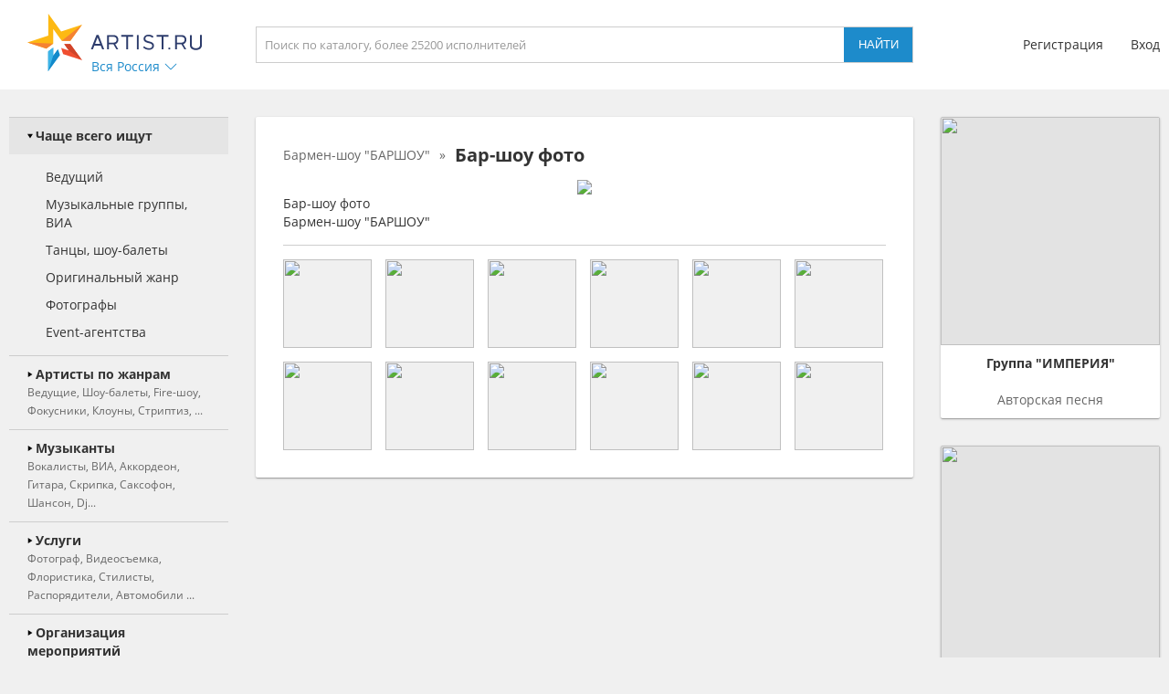

--- FILE ---
content_type: text/css
request_url: https://artist.ru/static/css/style14.css
body_size: 32828
content:
* { transition: opacity 0.15s ease-out 0s, color 0.15s ease-out 0s, background-color 0.15s ease-out 0s; }
body { margin: 0; color: #333; background: #f0f0f0; font-size: 14px; line-height: 20px; font-family: OpenSans, sans-serif; }
table { border: 0; border-collapse: collapse; }
th, td { padding: 0; }
img { border: 0; }
form { margin: 0; }

h1 { font-size: 20px; font-weight: normal; line-height: 24px; margin: 15px 30px 15px; font-family: OpenSansBold, sans-serif; }
h2 { font-size: 16px; font-weight: normal; line-height: 24px; margin: 0 0 10px; font-family: OpenSansBold, sans-serif; }
h3 { font-size: 14px; font-weight: normal; margin: 0 0 10px; font-family: OpenSansBold, sans-serif; }

.color_blue { color: #1d8bcb !important; }
.color_blue_over { color: #38b4e7 !important; }
.color_red { color: #d0432a !important; }
.color_red_over { color: #f04e30 !important; }
.color_orange { color: #fd8912 !important; }
.color_orange_over { color: #e17912 !important; }
.color_green { color: #669966 !important; }
.color_green_over { color: #99cc99 !important; }

.shadowed { border-radius:2px; box-shadow: 0 1px 3px 0 rgb(0 0 0 / 20%), 0 1px 1px 0 rgb(0 0 0 / 14%), 0 2px 1px -1px rgb(0 0 0 / 12%); transition: all 0.15s ease-out 0s; }
.shadowed:hover { box-shadow: 0 4px 8px #666; }

.semi_shadowed { border-radius:2px; box-shadow: none; border: 1px solid #e1e1e1; transition: all 0.15s ease-out 0s; }
.semi_shadowed:hover { box-shadow: 0 4px 8px #666; }

.hidden { display: none !important; }

.clickable { cursor: pointer; }
.nowrap { white-space: nowrap; text-overflow: ellipsis; overflow: hidden; }

.table { display: table; }
.force_flex { display: flex !important; }

.mt0 { margin-top: 0 !important; }
.mt5 { margin-top: 5px !important; }
.mt10 { margin-top: 10px !important; }
.mt15 { margin-top: 15px !important; }
.mt30 { margin-top: 30px !important; }
.mt60 { margin-top: 60px !important; }
.mb0 { margin-bottom: 0 !important; }
.mb30 { margin-bottom: 30px !important; }
.ml0 { margin-left: 0 !important; }
.ml15 { margin-left: 15px !important; }
.ml30 { margin-left: 30px !important; }
.mlr { margin-left: 26px !important; }
.mr5 { margin-right: 5px !important; }
.mr15 { margin-right: 15px !important; }
.ma { margin-left: auto !important; margin-right: auto !important; }

.pt0 { padding-top: 0 !important; }
.pt30 { padding: 30px 0 !important; }
.pb30 { padding-bottom: 30px !important; }
.p15 { padding: 15px !important; }

.rtl { text-align: right !important; }
.ac { text-align: center; !important; }

.fs12 { font-size: 12px !important; }
.w300 { width: 300px !important; }
.w345 { width: 345px !important; }
.mobile_only { display: none !important; }

.ofh { overflow: hidden; }
.noof { overflow: visible !important; }

.inline { display: inline !important; }


a { color: #333; text-decoration: none; }
a.blue { color: #1d8bcb; }
a.lgrey { color: #999; }
a.centered { display: table; margin: 15px auto 0; }
a:hover { color: #38b4e7; text-decoration: none; }

.button { display: table; color: #fff; background: #1d8bcb; padding: 10px 20px; text-transform: uppercase; text-align: center; border-radius: 4px; cursor: pointer; }
.button:hover { background: #38b4e7; color: #fff; }
.button_contur { color: #1d8bcb; background: #fff; padding: 9px 19px; border: 1px solid #1d8bcb; border-radius: 4px; }
.button_contur:hover { color: #38b4e7; background: #fff; border: 1px solid #38b4e7; }
.button_red { background: #d0432a; }
.button_red:hover { background: #f04e30; }
.button_green { background: #669966; }
.button_green:hover { background: #99cc99; }
.button.disabled { color: #333; background: #999; }

input[type=text], input[type=password], textarea, select { font-size: 13px; line-height: 20px; padding: 9px; margin: 0; border: 1px solid #cdcdcd; font-family: OpenSans, sans-serif; -webkit-appearance: none; -moz-appearance: none; -o-appearance: none; appearance: none; }
input[type=button] { color: #fff; background: #1d8bcb; text-transform: uppercase; font-size: 13px; line-height: 20px; padding: 10px; margin: 0; border-radius: 4px; border: none; cursor: pointer; }
input[type=button]:hover, input[type=submit]:hover { background: #38b4e7; }
input[type=file] { display: none; }
textarea { resize: none; }
input:disabled, textarea:disabled, select:disabled { color: #333; background: #f0f0f0; pointer-events: none; }
input.disabled, textarea.disabled, select.disabled { color: #333; background: #f0f0f0; pointer-events: none; }
input[type=button].disabled:hover { color: #38b4e7; background: #f0f0f0; }
input::placeholder, textarea::placeholder, select::placeholder { color: #999; }
input::-moz-placeholder, textarea::-moz-placeholder, select::-moz-placeholder { color: #999; }
input::-webkit-input-placeholder, textarea::-webkit-input-placeholder, select::-webkit-input-placeholder { color: #999; }
input::-ms-input-placeholder, textarea::-ms-input-placeholder, select::-ms-input-placeholder { color: #999; }
input:-ms-input-placeholder, textarea:-ms-input-placeholder, select:-ms-input-placeholder { color: #999; }
input:focus, textarea:focus, select:focus { outline: none; }

.error { color: #d0432a !important; }
input.error { border: 1px solid #d0432a !important; }

.noterror { color: #669966 !important; }
input.noterror { border: 1px solid #669966 !important; }

.enabled { pointer-events: auto !important; }

.fleft { float: left; }

blockquote { padding-left: 15px; margin: 0 0 0 23px; border-left: 2px solid #999; }

.fixed_height { overflow: hidden; }
.fixed_height .styled_scroll { scrollbar-width: none; }
.fixed_height .styled_scroll:hover { scrollbar-color: #999 #fff; scrollbar-width: thin; }

.fixed_height .styled_scroll::-webkit-scrollbar { width: 7px; background-color: #fff; -webkit-appearance: none; }
.fixed_height .styled_scroll::-webkit-scrollbar-track { background-color: #fff; }
.fixed_height .styled_scroll::-webkit-scrollbar-thumb { background-color: #999; border-radius: 4px; }
.fixed_height .styled_scroll::-webkit-scrollbar-button { display: none; }

.fixed_height .styled_scroll:not(:hover)::-webkit-scrollbar { display: none; }
.fixed_height .styled_scroll:not(:hover)::-webkit-scrollbar-track { display: none; }
.fixed_height .styled_scroll:not(:hover)::-webkit-scrollbar-thumb { display: none; }

.container_arrow .arrow { display: table; width: 14px; height: 14px; padding: 3px 0;}
.container_arrow .arrow img { position: absolute; width: 14px; height: 14px; transform: rotate( 180deg ); transition: all 0.15s ease-out 0s; }
.container_arrow .arrow img.normal { opacity: 1; }
.container_arrow .arrow img.over { opacity: 0; }
.container_arrow:hover .arrow img.normal { opacity: 0; }
.container_arrow:hover .arrow img.over { opacity: 1; }
.container_arrow.open .arrow img { transform: rotate( 0deg ); }
.container_arrow.opened .arrow img { transform: rotate( 0deg ); }

.container_icon .icon { position: relative; display: table; width: 14px; height: 14px; padding: 3px 0; }
.container_icon .icon img { position: absolute; width: 14px; height: 14px; }
.container_icon .icon img.normal { opacity: 1; }
.container_icon .icon img.over { opacity: 0; }
.container_icon .icon img.mobile { opacity: 0; }
.container_icon .icon img.active { opacity: 0; }
.container_icon:hover .icon img.normal { opacity: 0; }
.container_icon:hover .icon img.over { opacity: 1; }
.container_icon:hover .icon img.active { opacity: 0; }
.container_icon.active .icon img.normal { opacity: 0; }
.container_icon.active .icon img.over { opacity: 0; }
.container_icon.active .icon img.active { opacity: 1; }

.container_icon.disabled { pointer-events: none; cursor: none !important; }

.opacitiable { opacity: 0; }
.opacitiable.ready { opacity: 1; }

.switchable_icon { display: table; width: 14px; height: 14px; }
.switchable_icon.disabled { pointer-events: none; }
.switchable_icon img { position: absolute; width: 14px; height: 14px; }
.switchable_icon img.normal { opacity: 1; }
.switchable_icon img.over { opacity: 0; }
.switchable_icon img.disabled { opacity: 0; }
.switchable_icon:hover img.normal { opacity: 0; }
.switchable_icon:hover img.over { opacity: 1; }
.switchable_icon:hover img.disabled { opacity: 0; }
.switchable_icon.disabled img.normal { opacity: 0; }
.switchable_icon.disabled img.over { opacity: 0; }
.switchable_icon.disabled img.disabled { opacity: 1; }


.checkbox_container { display: table; cursor: pointer; }
.checkbox_container .icon { float: left; position: relative; display: table; width: 20px; height: 20px; }
.checkbox_container .title { padding-left: 5px; }

.checkbox_container.disabled { pointer-events: none; cursor: default; }
.checkbox_container.disabled.checked { pointer-events: auto; cursor: pointer; }
.checkbox_container.disabled .title { color: #999; }

.disabled .checkbox_container { pointer-events: none; cursor: default; }
.disabled .checkbox_container.checked { pointer-events: auto; cursor: pointer; }
.disabled .checkbox_container .title { color: #999; }

.checkbox_container .icon img { position: absolute; left: 2px; top: 2px; width: 16px; height: 16px; }
.checkbox_container .icon img.off { opacity: 1; }
.checkbox_container .icon img.off_over { opacity: 0; }
.checkbox_container .icon img.on { opacity: 0; }
.checkbox_container .icon img.on_over { opacity: 0; }
.checkbox_container .icon img.disabled { opacity: 0; }
.checkbox_container .icon img.on_disabled { opacity: 0; }
.checkbox_container:hover .icon img.off { opacity: 0; }
.checkbox_container:hover .icon img.off_over { opacity: 1; }
.checkbox_container:hover .icon img.on { opacity: 0; }
.checkbox_container:hover .icon img.on_over { opacity: 0; }
.checkbox_container:hover .icon img.disabled { opacity: 0; }
.checkbox_container:hover .icon img.on_disabled { opacity: 0; }

.checkbox_container.checked .icon img.off { opacity: 0; }
.checkbox_container.checked .icon img.off_over { opacity: 0; }
.checkbox_container.checked .icon img.on { opacity: 1; }
.checkbox_container.checked .icon img.on_over { opacity: 0; }
.checkbox_container.checked .icon img.disabled { opacity: 0; }
.checkbox_container.checked .icon img.on_disabled { opacity: 0; }
.checkbox_container.checked:hover .icon img.off { opacity: 0; }
.checkbox_container.checked:hover .icon img.off_over { opacity: 0; }
.checkbox_container.checked:hover .icon img.on { opacity: 0; }
.checkbox_container.checked:hover .icon img.on_over { opacity: 1; }
.checkbox_container.checked:hover .icon img.disabled { opacity: 0; }
.checkbox_container.checked:hover .icon img.on_disabled { opacity: 0; }

.checkbox_container.disabled .icon img.off { opacity: 0; }
.checkbox_container.disabled .icon img.off_over { opacity: 0; }
.checkbox_container.disabled .icon img.on { opacity: 0; }
.checkbox_container.disabled .icon img.on_over { opacity: 0; }
.checkbox_container.disabled .icon img.disabled { opacity: 1; }
.checkbox_container.disabled .icon img.on_disabled { opacity: 0; }

.checkbox_container.disabled.checked .icon img.disabled { opacity: 0; }
.checkbox_container.disabled.checked .icon img.on_disabled { opacity: 1; }

.disabled .checkbox_container .icon img.off { opacity: 0; }
.disabled .checkbox_container .icon img.off_over { opacity: 0; }
.disabled .checkbox_container .icon img.on { opacity: 0; }
.disabled .checkbox_container .icon img.on_over { opacity: 0; }
.disabled .checkbox_container .icon img.disabled { opacity: 1; }
.disabled .checkbox_container .icon img.on_disabled { opacity: 0; }

.disabled .checkbox_container.checked .icon img.disabled { opacity: 0; }
.disabled .checkbox_container.checked .icon img.on_disabled { opacity: 1; }

.disabled.checked_force_on .checkbox_container.checked .icon img.off { opacity: 0; }
.disabled.checked_force_on .checkbox_container.checked .icon img.off_over { opacity: 0; }
.disabled.checked_force_on .checkbox_container.checked .icon img.on { opacity: 1; }
.disabled.checked_force_on .checkbox_container.checked .icon img.on_over { opacity: 0; }
.disabled.checked_force_on .checkbox_container.checked .icon img.disabled { opacity: 0; }
.disabled.checked_force_on .checkbox_container.checked .icon img.on_disabled { opacity: 0; }
.disabled.checked_force_on .checkbox_container.checked:hover .icon img.off { opacity: 0; }
.disabled.checked_force_on .checkbox_container.checked:hover .icon img.off_over { opacity: 0; }
.disabled.checked_force_on .checkbox_container.checked:hover .icon img.on { opacity: 0; }
.disabled.checked_force_on .checkbox_container.checked:hover .icon img.on_over { opacity: 1; }
.disabled.checked_force_on .checkbox_container.checked:hover .icon img.disabled { opacity: 0; }
.disabled.checked_force_on .checkbox_container.checked:hover .icon img.on_disabled { opacity: 0; }


.switchable_icon:hover img.normal { opacity: 0; }
.switchable_icon:hover img.over { opacity: 1; }
.switchable_icon:hover.disabled img.disabled { opacity: 0; }
.switchable_icon.disabled img.normal { opacity: 0; }
.switchable_icon.disabled img.over { opacity: 0; }
.switchable_icon.disabled img.disabled { opacity: 1; }

.badge { display: table; width: 20px; height: 20px; line-height: 20px; color: #fff; background: #d0432a; text-align: center; border-radius: 10px; }

.select_styled { position: relative; display: flex; background: #fff; border: 1px solid #cdcdcd; overflow: hidden; }
.select_styled select { flex: 1; background: none; border: none; z-index: 2; overflow: hidden; }
.select_styled input { flex: 1; background: none; border: none; z-index: 2; overflow: hidden; }
.select_styled .arrow { position: absolute; right: 0; padding: 12px 9px 12px 0; z-index: 1; }
.select_styled .icon { position: absolute; right: 0; padding: 12px 9px 12px 0; z-index: 3; }

.input_styled { position: relative; background: #fff; border: 1px solid #cdcdcd; }
.input_styled input { width: calc( 100% - 43px ) !important; background: none; padding: 9px !important; border: none !important; z-index: 2; overflow: hidden; }
.input_styled .icon { position: absolute; top: 0; right: 0; padding: 12px 9px 12px 0; z-index: 1; cursor: text; }

.button_with_icon { display: flex; cursor: pointer; }
.button_with_icon.disabled { cursor: default; pointer-events: none; }
.button_with_icon.no_clickable { cursor: default; }
.button_with_icon .icon { position: relative; width: 24px; height: 24px; padding: 0; margin-right: 3px; }
.button_with_icon .icon img { width: 24px; height: 24px; }

.button_with_icon .title { flex: 1; height: 24px; line-height: 24px; color: #1d8bcb; overflow: hidden; }
.button_with_icon:hover .title { color: #38b4e7; }
.button_with_icon .title.color_black { color: #333 !important; }
.button_with_icon:hover .title.color_black { color: #666 !important; }
.button_with_icon .title.color_red { color: #d0432a !important; }
.button_with_icon:hover .title.color_red { color: #f04e30 !important; }
.button_with_icon .title.color_grey { color: #999 !important; }
.button_with_icon:hover .title.color_grey { color: #666 !important; }

.button_with_icon.no_flex { display: table; }
.button_with_icon.no_flex .icon { float: left; }
.button_with_icon.no_flex .title { flex: unset; float: left; }

.button_with_icon.w16 .icon { width: 16px; height: 16px; padding: 4px 4px 4px 0; }
.button_with_icon.w16 .icon img { width: 16px; height: 16px; }


.block_button_multiple .button_with_icon { float: left; }
.block_button_multiple .button_with_icon .title { width: 0; transition: all 0.15s ease-out 0s; }
.block_button_multiple .button_with_icon:hover .title { width: auto; }
.block_button_multiple .button_with_icon:hover .title.w70 { width: 70px; }
.block_button_multiple .button_with_icon:hover .title.w110 { width: 110px; }

.block_button_multiple .button_with_icon.disabled .title { width: auto; }


.block_shifter { display: flex; }
.block_shifter .title { flex: 1; }
.block_shifter .container_icon { position: relative; width: 16px; margin-left: 15px; cursor: pointer; }
.block_shifter .container_icon .icon { position: absolute; top: 50%; left: 50%; display: block; width: 16px; height: 16px; padding: 0; transform: translate( -50%, -50% ); }
.block_shifter .container_icon .icon img { width: 16px; height: 16px; }
.block_shifter .block_backward img { transform: rotate( 270deg ); }
.block_shifter .block_forward img { transform: rotate( 90deg ); }

.block_shifter.right_flex .title { flex: none; }
.block_shifter.right_flex .right_shift { flex: 1; }

.side_popup .block_shifter .container_icon .icon { padding: 4px; }


/* Wait part */
.side_wait {
    position: fixed;
    left: 0;
    right: 0;
    top: 0;
    bottom: 0;
    opacity: 0;
    z-index: -1;
    overflow: hidden;
    transition: all 0.15s linear 0s;
}
.side_wait::before { content: ' '; position: fixed; top: 0; left: 0; right: 0; bottom: 0; background: #fff; opacity: 0.8; }
.side_wait img {
    position: absolute;
    top: 50%;
    left: 50%;
    transform: translate(-50%,-50%);
    display: table;
}
.query_data {
    pointer-events: none;
}
.query_data .side_wait {
    opacity: 1;
    z-index: 1000;
    transition: all 0.15s linear 2s;
}


/* Autocomplete */
.autocomplete-suggestions { background: #fff; padding: 9px 0; border: 1px solid #cdcdcd; }
.autocomplete-suggestions .autocomplete-suggestion { margin: 0 9px 9px; cursor: pointer; }
.autocomplete-suggestions .autocomplete-suggestion:last-child { margin-bottom: 0; }
.autocomplete-suggestions .autocomplete-suggestion span { display: table; width: 100%; color: #999; font-size: 11px; }


/* Select areas */
.select-areas-overlay { position: absolute; background-color: #000; overflow: hidden; }
.blurred { -webkit-filter: blur( 3px ); -moz-filter: blur( 3px ); -o-filter: blur( 3px ); filter: blur( 3px ); }
.select-areas-outline { background: #fff; overflow: hidden; }
.select-areas-resize-handler { width: 8px; height: 8px; background-color: #000; border: 1px #fff solid; overflow: hidden; }
.select-areas-delete-area { width: 16px; height: 16px; cursor: pointer; }
.delete-area { display: none; }


/* Sortable */
.ui-sortable-handle { cursor: move; transition: all 0.15s ease-out 0s; }
.ui-sortable-helper { box-shadow: 0 1px 3px 0 rgb(0 0 0 / 20%), 0 1px 1px 0 rgb(0 0 0 / 14%), 0 2px 1px -1px rgb(0 0 0 / 12%); transition: all 0.15s ease-out 0s; }


/* Top part */
.side_top { display: table; width: 100%; background: #fff; }
.private_host_mode .side_top { display: none; }

.side_top .block_top { display: flex; width: 1260px; margin: 0 auto; }
.no_menu .side_top .block_top { width: 990px; }

.side_top .block_top .menu { display: none; width: 24px; height: 24px; }
.side_top .block_top .block_left { width: 240px; margin-right: 30px; }
.side_top .block_top .block_center { flex: 1; }
.side_top .block_top .block_right { width: 240px; margin-left: 30px; }

.side_top .block_logo { width: 240px; height: 63px; margin: 15px 0 20px; }
.side_top .block_logo .logo { display: table; width: 191px; height: 63px; margin-left: 20px; }
.side_top .block_logo .logo img { width: 191px; height: 63px; }
.side_top .block_logo .block_city { position: relative; left: 90px; top: -20px; display: table; max-width: 170px; height: 20px; cursor: pointer; }
.side_top .block_logo .block_city .title { float: left; max-width: 150px; color: #1d8bcb; margin-right: 5px; }
.side_top .block_logo .block_city:hover .title { color: #38b4e7; }

.side_top .block_title { display: none; }
.side_top .block_center .block_logo { display: none; }
.side_top .block_search { display: flex; height: 38px; margin: 29px 0; border: 1px solid #cdcdcd; }
.side_top .block_search input[type=text] { flex: 1; border: none; }
.side_top .block_search input[type=button] { width: 75px; padding: 9px; border-radius: unset; }

.side_top .block_login { float: right; display: table; margin: 39px 0; }
.side_top .block_login .item { float: left; margin-left: 30px; }
.side_top .block_login .item:first-child {  margin-left: 0; }

.side_top .block_client { float: right; display: table; margin: 26px 0; cursor: pointer; }
.side_top .block_client .badge { position: absolute; margin-left: 32px; }
.side_top .block_client .avatar { float: left; width: 46px; height: 46px; background: #e0e0e0; border-radius: 23px; }
.side_top .block_client .title { float: left; display: block; max-width: 165px; color: #1d8bcb; margin: 13px 5px 13px 10px; }
.side_top .block_client:hover .title { color: #38b4e7; }
.side_top .block_client .arrow { float: left; margin: 13px 0; }


.popup_city { position: absolute; display: table; width: 1200px; padding: 30px; background: #000; border-radius: 2px; opacity: 0.8; z-index: 100; }
.popup_city .block_header { display: flex; margin-bottom: 30px; }
.popup_city .block_header .header { flex: 1; color: #fff; font-size: 20px; line-height: 24px; font-family: OpenSansBold, sans-serif; }
.popup_city .block_header .close { width: 24px; height: 24px; cursor: pointer; }
.popup_city .block_items { float: left; width: 171px; }
.popup_city .item { display: flex; width: 171px; color: #fff; }
.popup_city .item:hover { color: #38b4e7; }
.popup_city .item .flag { height: 14px; margin: 3px 5px 3px 0; }
.popup_city .item .title { flex: 1; }

.popup_client { position: absolute; display: table; width: 230px; background: #eaeaea; padding: 15px; border-radius: 2px; box-shadow: 0 1px 3px 0 rgb(0 0 0 / 20%), 0 1px 1px 0 rgb(0 0 0 / 14%), 0 2px 1px -1px rgb(0 0 0 / 12%); transition: all 0.15s ease-out 0s; z-index: 100; }
.popup_client .self { display: table; width: 100%; padding-bottom: 10px; margin-bottom: 10px; border-bottom: 1px solid #cdcdcd; }
.popup_client .self .avatar { float: left; width: 46px; height: 46px; background: #e0e0e0; border-radius: 35px; margin-right: 10px; }
.popup_client .self .title { float: left; width: 174px; color: #333; font-size: 16px; font-family: OpenSansBold, sans-serif; }
.popup_client .self .category { float: left; width: 174px; color: #1d8bcb; }
.popup_client .self:hover .category { color: #38b4e7; }
.popup_client .main .item { display: table; width: 100%; padding: 5px 0; }
.popup_client .main .item .title { float: left; display: table; color: #333; }
.popup_client .main .item:hover .title { color: #38b4e7; }
.popup_client .main .item .badge { position: relative; left: 5px; }
.popup_client .other { margin-top: 20px; }
.popup_client .other .header { display: table; width: 100%; border-top: 1px solid #cdcdcd; }
.popup_client .other .header .title { position: relative; top: -10px; display: table; color: #999; background: #eaeaea; padding: 0 10px; margin: 0 auto; text-transform: uppercase; }
.popup_client .other .item { display: table; width: 100%; padding: 5px 0; }
.popup_client .other .avatar { float: left; width: 46px; height: 46px; background: #e0e0e0; border-radius: 23px; margin-right: 10px; }
.popup_client .other .item .title { width: 174px; color: #333; }
.popup_client .other .item:hover .title { color: #38b4e7; }
.popup_client .other .item .category { width: 174px; color: #666; }
.popup_client .other .item .category { width: 174px; color: #666; }


.popup_login { position: absolute; display: table; width: 400px; background: #eaeaea; padding: 30px; border-radius: 2px; box-shadow: 0 1px 3px 0 rgb(0 0 0 / 20%), 0 1px 1px 0 rgb(0 0 0 / 14%), 0 2px 1px -1px rgb(0 0 0 / 12%); z-index: 100; }
.popup_login .container { display: table; width: 100%; }

.popup_login.login_central { position: fixed; top: 0; left: 0; right: 0; bottom: 0; display: block; width: unset; background: unset; padding: 0; box-shadow: unset; z-index: 950; }
.popup_login.login_central::before { content: ' '; position: fixed; top: 0; left: 0; right: 0; bottom: 0; background: #000; opacity: 0.3; }
.popup_login.login_central .container { position: fixed; top: 50%; left: 50%; display: table; width: 400px; background: #fff; padding: 30px; border-radius:2px; box-shadow: 0 0 30px #333; transform: translate( -50%, -50% ); }

.popup_login .logo { display: none; }
.popup_login .close { display: none; }

.popup_login.login_central .logo { position: absolute; top: -47px; left: 0; display: block; width: 191px; height: 63px; }

.popup_login.login_central .close { position: absolute; top: -24px; right: 0; display: block; width: 20px; height: 20px; cursor: pointer; transition: all 0.15s linear 0s; }
.popup_login.login_central .close:hover { top: -28px; width: 24px; height: 24px; }

.popup_login .main { display: inline-table; width: 100%; }
.popup_login .other { display: inline-flex; width: 100%; padding-top: 15px; margin-top: 30px; border-top: 1px solid #cdcdcd; overflow: hidden; }

.popup_login .main .header { display: none; }
.popup_login.login_central .main .header { display: block; margin-bottom: 15px; }

.popup_login .other .header { flex: 1; margin: 10px 0; }

.popup_login .fastreg { display: none; }
.popup_login.login_central .fastreg { display: inline-table; width: 100%; margin-top: 15px; overflow: hidden; }
.popup_login.login_central .fastreg .input_header { margin-bottom: 15px; }

.popup_login .fastreg_pin { display: none; }
.popup_login.fastreg_pin .fastreg_pin { display: inline-table; width: 100%; overflow: hidden; }
.popup_login.fastreg_pin .fastreg_pin .input_header { margin-bottom: 15px; }

.popup_login.fastreg_pin .main { display: none; }
.popup_login.fastreg_pin .other { display: none; }
.popup_login.fastreg_pin .fastreg { display: none; }


.popup_login input[type=text], .popup_login input[type=password] { width: 380px; margin-bottom: 10px; }
.popup_login input[type=button] { width: 230px; }

.popup_login .main .item { display: table; margin-top: 5px; }

.popup_login .other .item { float: left; display: block; width: 40px; height: 40px; margin-right: 15px; border-radius: 50%; overflow: hidden; }
.popup_login .other .item:last-child { margin-right: 0; }
.popup_login .other .item img { width: 20px; height: 20px; margin: 10px; transition: all 0.15s linear 0s; }
.popup_login .other .item:hover img { width: 24px; height: 24px; margin: 8px; }

.popup_login .other .item.item_vk { background: #436eab; }
.popup_login .other .item.item_ok { background: #ee8208; }
.popup_login .other .item.item_google { background: #f14336; }

.popup_login .buttons { display: inline-flex; width: 400px; overflow: hidden; }
.popup_login .buttons .item { margin: 10px 0 10px 10px; }
.popup_login .buttons input[type=text] { flex: 1; width: unset; margin: 0; }
.popup_login .buttons input[type=button]:last-child { width: unset; margin: 0 0 0 10px; }


/* Block Info */
.side_infobanner { display: table; width: 100%; }
.private_host_mode .side_infobanner { display: none; }

.side_infobanner .block_infobanner { display: flex; width: 1200px; background: #fff; margin: 30px auto 0; padding: 15px 30px; border-radius: 2px; box-shadow: 0 1px 3px 0 rgb(0 0 0 / 20%), 0 1px 1px 0 rgb(0 0 0 / 14%), 0 2px 1px -1px rgb(0 0 0 / 12%); }
.no_menu .side_infobanner .block_infobanner { width: 930px; }

.side_infobanner .block_infobanner .logo { width: 100px; height: 100px; }
.side_infobanner .block_infobanner .block_values { flex: 1; margin-left: 30px; line-height: 24px; }

.side_infobanner .block_infobanner a { color: #333; border-bottom: 1px dotted #333; }
.side_infobanner .block_infobanner a:hover { color: #38b4e7; border-bottom: 1px dotted #38b4e7; }


/* Center part */
.side_center { display: flex; width: 1260px; margin: 30px auto; transition: none; }
.no_menu .side_center { width: 990px; }
.private_host_mode .side_center { width: 990px; }

.side_center .block_main { flex: 1; background: #fff; padding: 30px; border-radius: 2px; box-shadow: 0 1px 3px 0 rgb(0 0 0 / 20%), 0 1px 1px 0 rgb(0 0 0 / 14%), 0 2px 1px -1px rgb(0 0 0 / 12%); overflow-x: hidden; transition: none; }
.side_center.transparent .block_main { background: unset; padding: unset; box-shadow: unset; overflow: unset; }
.side_center .block_prs { width: 240px; margin-left: 30px; }

.side_center.no_prs .block_prs { display: none; }
.private_host_mode .side_center .block_prs { display: none; }


/* Menu part */
.side_center .block_menu { width: 240px; margin-right: 30px; }
.private_host_mode .side_center .block_menu { display: none; }
.no_menu .side_center .block_menu { display: none; }

.side_center .block_menu .item { display: block; border-top: 1px solid #cdcdcd; }
.side_center .block_menu .item:first-child { border-top: none; }

.side_center .block_menu .item.block_menu_footer { color: #999; margin-top: 15px; padding: 10px 20px; }
.side_center .block_menu .item.block_menu_footer a { color: #999; }
.side_center .block_menu .item.block_menu_footer a:hover { color: #38b4e7; }

.side_center .block_menu .block_logo { display: none; }
.side_center .block_menu .block_city { display: none; }
.side_center .block_menu .item .header { padding: 10px 20px; cursor: pointer; }
.side_center .block_menu .item .header .icon { float: left; width: 6px; height: 6px; padding: 7px 3px 7px 0; }
.side_center .block_menu .item .header .icon img { width: 6px; height: 6px; transition: all 0.15s linear 0s; }
.side_center .block_menu .item.active .header .icon img { transform: rotate( 90deg ); }
.side_center .block_menu .item .header .title { color: #333; font-family: OpenSansBold, sans-serif; }
.side_center .block_menu .item .header .description { max-height: 60px; color: #666; font-size: 12px; overflow-y: hidden; }
.side_center .block_menu .item .header:hover .title { color: #38b4e7; }
.side_center .block_menu .item.active .header { background: #e5e5e5; }
.side_center .block_menu a.item.active .header .title { color: #38b4e7; }
.side_center .block_menu .item.active .header .description { display: none; }

.side_center .block_menu .item .subitems { height: 0; padding: 0; overflow: hidden; transition: all 0.15s ease-out 0s; }
.side_center .block_menu .item.active .subitems { height: auto; padding: 10px 0; }

.side_center .block_menu .subitem { display: table; width: calc( 100% - 40px ); padding: 5px 0 5px 40px; }
.side_center .block_menu .subitem.subitem_wicon { padding: 5px 0 5px 19px; }
.side_center .block_menu .subitem img { float: left; display: block; width: 16px; height: 16px; padding: 2px 5px 2px 0; }
.side_center .block_menu .subitem .title { float: left; display: table; color: #333; max-width: 170px; }
.side_center .block_menu .subitem .badge { float: left; margin-left: 5px; }
.side_center .block_menu .subitem:hover .title { color: #38b4e7; }
.side_center .block_menu .subitem.active .title { color: #38b4e7; font-family: OpenSansBold, sans-serif; }

.side_center .block_menu .subitem.disabled { pointer-events: none; }
.side_center .block_menu .subitem.disabled .title { color: #666; }

.side_center .block_menu .divisor { height: 1px; margin: 5px 0; border-top: 1px solid #cdcdcd; }


.side_center .block_menu .favorite { display: flex; padding: 5px 0 5px 20px; }

.side_center .block_menu .favorite .avatar { display: block; width: 65px; height: 65px; background: #e0e0e0; border-radius: 50%; overflow: hidden; }

.side_center .block_menu .favorite .sub_right { flex: 1; height: 65px; margin-left: 10px; overflow-x: hidden; }

.side_center .block_menu .favorite .title { max-height: 40px; color: #333; overflow: hidden; }
.side_center .block_menu .favorite:hover .title { color: #38b4e7; }
.side_center .block_menu .favorite .description { color: #999; white-space: nowrap; text-overflow: ellipsis; overflow: hidden; }


.side_center .block_lastvisits { display: table; width: 240px; margin: 30px 0 0; }
.side_center .block_lastvisits h3 { margin: 0 0 0 20px; }
.side_center .block_lastvisits .block_values { display: table; width: 100%; margin-top: 15px; }

.side_center .block_lastvisits .block_values .item { display: flex; padding: 5px 0 5px 20px; border-top: none; }
.side_center .block_lastvisits .block_values .item .avatar { display: block; width: 46px; height: 46px; background: #e0e0e0; border-radius: 50%; overflow: hidden; }
.side_center .block_lastvisits .block_values .item .sub_right { flex: 1; height: 65px; margin-left: 10px; overflow-x: hidden; }
.side_center .block_lastvisits .block_values .item .title { max-height: 40px; color: #333; overflow: hidden; }
.side_center .block_lastvisits .block_values .item:hover .title { color: #38b4e7; }
.side_center .block_lastvisits .block_values .item .description { color: #999; font-size: 12px; white-space: nowrap; text-overflow: ellipsis; overflow: hidden; }


.side_center .block_near_holidays { display: table; width: 240px; margin: 30px 0 0; }
.side_center .block_near_holidays h3 { margin: 0 0 0 20px; }
.side_center .block_near_holidays .link { display: table; margin: 15px 0 0 20px; }

.side_center .block_near_holidays .block_values { display: table; width: 100%; margin-top: 15px; }

.side_center .block_near_holidays .item { display: table; width: 200px; background: #fff; padding: 10px 20px; border-top: 1px solid #cdcdcd; }
.side_center .block_near_holidays .item:first-child { border-top: none; }
.side_center .block_near_holidays .item .title { display: table; width: 200px; font-family: OpenSansBold, sans-serif; }
.side_center .block_near_holidays .item .description { display: table; width: 200px; color: #333; }


.fixed_height .side_center .block_main { overflow: hidden; }


.side_totop { position: fixed; bottom: -50px; left: 15px; display: block; width: 40px; height: 40px; background: #ccc; padding: 10px; border-radius: 50%; cursor: pointer; opacity: 0; }
.side_totop.active { bottom: 15px; opacity: 1; }
.side_totop .arrow { width: 40px; height: 40px; padding: 0; }
.side_totop .arrow img { width: 40px; height: 40px; transform: rotate( 0deg ); }


/* Bottom part */
.side_bottom { display: flex; width: 1260px; margin: 0 auto 30px; }
.private_host_mode .side_bottom { width: 990px; }
.no_menu .side_bottom { width: 990px; }

.side_bottom .block_left { flex: 1; margin-right: 30px; }
.no_menu .side_bottom .block_left.no_menu { display: none; }

.side_bottom .block_left.w240 { width: 240px; }
.side_bottom .block_left.no_flex { flex: none; }
.side_bottom .block_left:last-child { margin-right: 0; }

.side_bottom .block_left h3 { font-size: 14px; }

.side_bottom .block_left .phone_link { color: #333; font-size: 20px; }
.side_bottom .block_left .phone_link:hover { color: #38b4e7; }

.side_bottom .block_left .image_link { display: table; }
.side_bottom .block_left .image_link img { position: absolute; }
.side_bottom .block_left .image_link img.normal { opacity: 1; }
.side_bottom .block_left .image_link img.over { opacity: 0; }
.side_bottom .block_left .image_link:hover img.normal { opacity: 0; }
.side_bottom .block_left .image_link:hover img.over { opacity: 1; }

.side_bottom .block_left .image_link.h40 { height: 40px; }
.side_bottom .block_left .image_link.h40 img { height: 40px; }

.side_bottom .block_left .image_link.w154 { float: left; display: block; width: 154px; margin-right: 15px; }
.side_bottom .block_left .image_link.w154 img { width: 154px; }

.side_bottom .block_left .image_link.w134 { float: left; display: block; width: 134px; margin-right: 15px; }
.side_bottom .block_left .image_link.w134 img { width: 134px; }

.side_bottom .block_left .image_link.w120 { float: left; display: block; width: 120px; }
.side_bottom .block_left .image_link.w120 img { width: 120px; }

.side_bottom .block_left .image_link.q40 { float: left; display: block; width: 40px; height: 40px; margin-left: 15px; }
.side_bottom .block_left .image_link.q40 img { width: 40px; height: 40px; }
.side_bottom .block_left .image_link.q40.first_item { margin-left: 0; }

.side_bottom .block_left .block_left_subblock { float: left; display: table; margin-right: 30px; }
.side_bottom .block_left .block_left_subblock:last-child { margin-right: 0; }


/* Profile part */
.block_profile.with_transparent { background: #fff; padding: 30px; margin-top: 30px; border-radius: 2px; box-shadow: 0 1px 3px 0 rgb(0 0 0 / 20%), 0 1px 1px 0 rgb(0 0 0 / 14%), 0 2px 1px -1px rgb(0 0 0 / 12%); }
.block_profile.with_transparent:first-child { margin-top: 0; }
.block_profile.bordered_top { border-top: 1px solid #cdcdcd; margin-top: 60px; padding-top: 60px; }
.block_profile.bordered_top.bordered_mini_top { padding-top: 15px; }
.block_profile.bordered_top.bordered_mini_bottom { margin-top: 15px; }
.block_profile.centered { text-align: center; }
.block_profile h1 { margin: 0; }

.block_profile h2 { margin: 60px 0 0; }
.block_profile h2:first-child { margin-top: 0; }
.block_profile h2 span { display: inline-flex; font-size: 20px; line-height: 24px; height: 24px; }
.block_profile h2 span.green { color: #669966; }

.block_profile .where { display: flex; }
.block_profile .where .backward { display: none; }
.block_profile .where .link { color: #666; line-height: 24px; margin-right: 10px; }
.block_profile .where .link:hover { color: #38b4e7; }
.block_profile .where .divisor { color: #666; line-height: 24px; margin-right: 10px; }
.block_profile .where h1 { flex: 1; margin: 0; }
.block_profile .where .button_with_icon { margin-left: 15px; }
.block_profile .where .block_shifter { margin-left: 15px; }

.block_profile .where .avatar { display: block; width: 44px; height: 44px; background: #f0f0f0; margin-right: 10px; border-radius: 50%; overflow: hidden; cursor: pointer; }
.block_profile .where .avatar img { display: block; width: 44px; height: 44px; }

.block_profile .where .where_info { flex: 1; overflow-x: hidden; }
.block_profile .where .where_info h1 { flex: unset; display: block; width: 100%; height: 24px; overflow: hidden; }
.block_profile .where .where_info .description { display: block; width: 100%; height: 20px; color: #666; overflow: hidden; }

.block_profile .where2 { display: flex; }
.block_profile .no_mobile_where h1 { margin: 0; }

.block_profile .no_mobile_where { display: flex; }
.block_profile .no_mobile_where .backward { display: none; }
.block_profile .no_mobile_where .link { color: #666; line-height: 24px; margin-right: 10px; }
.block_profile .no_mobile_where .link:hover { color: #38b4e7; }
.block_profile .no_mobile_where .divisor { color: #666; line-height: 24px; margin-right: 10px; }
.block_profile .no_mobile_where h1 { flex: 1; margin: 0; }
.block_profile .no_mobile_where .sub_left { flex: 1; }
.block_profile .no_mobile_where .sub_left h1 { flex: unset; }
.block_profile .no_mobile_where .button_with_icon { margin-left: 15px; }
.block_profile .no_mobile_where .block_shifter { margin-left: 15px; }

.block_profile .block_flex_right { display: flex; margin-top: 15px; }
.block_profile .block_flex_right:first-child { margin-top: 0; }
.block_profile .block_flex_right.first_item { margin-top: 0; }
.block_profile .block_flex_right .sub_right { flex: 1; margin-left: 30px !important; overflow-x: hidden; }
.block_profile .block_flex_right.block_priority .sub_right { flex: 1 !important; }

.block_profile .block_flex_left { display: flex; margin-top: 15px; }
.block_profile .block_flex_left:first-child { margin-top: 0; }
.block_profile .block_flex_left.first_item { margin-top: 0; }
.block_profile .block_flex_left .sub_left { flex: 1; overflow-x: hidden; }
.block_profile .block_flex_left .sub_right { margin-left: 30px; }

.block_profile .block_flex_col { display: flex; flex-direction: column; height: 100%; }
.block_profile .block_flex_col .flexible { flex: 1; }

.block_profile .block_in_half { display: flex; margin-top: 30px; }
.block_profile .block_in_half:first-child { margin-top: 0; }
.block_profile .block_in_half.first_item { margin-top: 0; }
.block_profile .block_in_half .sub_left { flex: 0.5; overflow-x: hidden; }
.block_profile .block_in_half .sub_right { flex: 0.5; margin-left: 30px; overflow-x: hidden; }
.block_profile .block_in_half .sub_divisor { position: relative; width: 30px; border-right: 1px solid #ccc; font-size: 16px; }
.block_profile .block_in_half .sub_divisor div {position: absolute; top: 50%; display: block; width: 30px; height: 30px; line-height: 30px; background: #fff; margin-left: 50%; font-size: 16px; transform: translateY( -50% ); }

.block_profile .avatar_o70 { width: 70px; height: 70px; border-radius: 35px; }

.block_profile .block_avatar_editable { width: 210px; height: 210px; }
.block_profile .block_avatar_editable .avatar { width: 210px; height: 210px; background: #e0e0e0; }

.block_profile .block_avatar_editable .upload { position: relative; display: flex; height: 40px; padding: 85px 20px; margin: -215px auto 0; cursor: pointer; z-index: 10; }
.block_profile .block_avatar_editable .upload img { width: 40px; height: 40px; }
.block_profile .block_avatar_editable .upload div { flex: 1; height: 40px; line-height: 40px; text-align: center; }

.block_profile .block_avatar_editable .control { display: none; width: 24px; margin: -205px 0 0 180px; opacity: 0.2; }
.block_profile .block_avatar_editable:hover .control { opacity: 1; }
.block_profile .block_avatar_editable .change { width: 14px; height: 14px; background: #333; padding: 5px; border-radius: 12px; opacity: 0.8; cursor: pointer; }
.block_profile .block_avatar_editable .cut { width: 14px; height: 14px; background: #333; margin-top: 10px; padding: 5px; border-radius: 12px; opacity: 0.8; cursor: pointer; }
.block_profile .block_avatar_editable.uploaded .control { display: block; }
.block_profile .block_avatar_editable.uploaded .upload { display: none; }

.block_profile.block_disabled .block_avatar_editable .upload { display: none; }
.block_profile.block_disabled .block_avatar_editable .control { display: none; }

.block_profile .block_avatar_editable.block_news_himage { width: 690px; height: 301px; }
.block_profile .block_avatar_editable.block_news_himage .avatar { width: 690px; height: 301px; }
.block_profile .block_avatar_editable.block_news_himage .control { margin: -295px 0 0 660px; }

.block_profile .block_avatar_editable.block_news_himage .upload { padding: 130px 260px; margin: -306px auto 0; }


.block_profile .block_editable { margin-top: 15px; }
.block_profile .block_editable:first-child { margin-top: 0; }
.block_profile .block_editable h1 { margin: 0; }
.block_profile .block_editable .header span { color: #d0432a; }

.block_profile .block_editable .avatar { width: 40px; height: 40px; background: #e0e0e0; border-radius: 20px; margin-right: 15px; }

.block_profile .block_editable .flex { display: flex; }
.block_profile .block_editable .flex input[type=text] { flex: 1; }

.block_profile .block_editable input[type=text], .block_profile .block_editable input[type=password] { width: calc( 100% - 20px ); }
.block_profile .block_editable textarea { width: calc( 100% - 20px ); }
.block_profile .block_editable.long textarea { height: 120px; }
.block_profile .block_editable .select_styled:not( .w100p ) { width: 50%; }
.block_profile .block_editable.w208 { width: 208px !important; }
.block_profile .block_editable.w290 { width: 290px !important; }
.block_profile .block_editable.w290 input[type=text] { width: 270px !important; padding: 9px !important; }
.block_profile .block_editable.w600 .select_styled { width: 598px; }
.block_profile .block_editable.w720 .select_styled { width: 718px; }
.block_profile .block_editable.w930 .select_styled { width: 928px; }
.block_profile .block_editable.disabled input[type=text] { color: #333; background: #f0f0f0; pointer-events:none; }
.block_profile .block_editable.disabled textarea { color: #333; background: #f0f0f0; pointer-events:none; }
.block_profile .block_editable.disabled select { color: #333; background: #f0f0f0; pointer-events:none; }
.block_profile .block_editable.disabled .select_styled { color: #333; background: #f0f0f0; pointer-events:none; }

.block_profile.block_disabled .block_editable input[type=text] { color: #333; background: #f0f0f0; pointer-events:none; }
.block_profile.block_disabled .block_editable textarea { color: #333; background: #f0f0f0; pointer-events:none; }
.block_profile.block_disabled .block_editable select { color: #333; background: #f0f0f0; pointer-events:none; }
.block_profile.block_disabled .block_editable .select_styled { color: #333; background: #f0f0f0; pointer-events:none; }

.block_profile .block_editable .force_edit { display: none; }
.block_profile .block_editable .error { display: none; }
.block_profile .block_editable.disabled .force_edit { display: table; color: #1d8bcb; cursor: pointer; }
.block_profile .block_editable.disabled .force_edit:hover { color: #38b4e7; }
.block_profile .block_editable.failure .error { display: inline; }
.block_profile .block_editable.failure .noterror { display: none; }
.block_profile .block_editable.failure input[type=text], .block_profile .block_editable.failure input[type=password] { border: 1px solid #d0432a; }
.block_profile .block_editable.failure textarea { border: 1px solid #d0432a; }
.block_profile .block_editable.failure .select_styled { border: 1px solid #d0432a; }
.block_profile .block_editable.failure .input_styled { border: 1px solid #d0432a; }

.block_profile .block_editable .block_compose { display: flex; flex-direction: column; border: 1px solid #cdcdcd; transition: border-top-color 0.15s ease-out 0s, border-left-color 0.15s ease-out 0s, border-right-color 0.15s ease-out 0s, border-bottom-color 0.15s ease-out 0s; }
.block_profile .block_editable.failure .block_compose { border: 1px solid #d0432a; }
.block_profile .block_editable .block_compose textarea { padding: 9px; border: none; outline: none; }
.block_profile .block_editable .block_compose .block_compose_panel { height: 32px; background: #f0f0f0; padding: 5px 9px; overflow-y: hidden; }
.block_profile .block_editable .block_compose .block_compose_panel .block_subpanel { display: inline-flex; background: #fff; margin-right: 15px; border: 1px solid #cdcdcd; border-radius: 3px; }
.block_profile .block_editable .block_compose .block_compose_panel .button_with_icon { position: relative; width: 30px; height: 30px; cursor: pointer; }
.block_profile .block_editable .block_compose .block_compose_panel .button_with_icon img { position: absolute; width: 20px; height: 20px; padding: 5px; }
.block_profile .block_editable .block_compose .block_compose_panel .button_with_icon img.normal { opacity: 1; }
.block_profile .block_editable .block_compose .block_compose_panel .button_with_icon img.over { opacity: 0; }
.block_profile .block_editable .block_compose .block_compose_panel .button_with_icon:hover img.normal { opacity: 0; }
.block_profile .block_editable .block_compose .block_compose_panel .button_with_icon:hover img.over { opacity: 1; }


.block_profile .block_in_half .block_editable input[type=text] { width: calc( 100% - 20px ); }
.block_profile .block_in_half .block_editable textarea { width: calc( 100% - 20px ); }
.block_profile .block_flex_right .block_editable input[type=text] { width: calc( 100% - 20px ); }
.block_profile .block_flex_right .block_editable textarea { width: calc( 100% - 20px ); }
.block_profile .block_flex_right .block_editable .select_styled { width: calc( 100% - 2px ); }

.block_profile .block_one_row { display: flex; width: 100%; margin-top: 15px; }
.block_profile .block_one_row .title { display: table; height: 40px; line-height: 40px; padding: 0 15px; }
.block_profile .block_one_row .title:first-child { display: table; padding: 0 15px 0 0; }
.block_profile .block_one_row .select_styled { flex: 0.5; }
.block_profile .block_one_row.failure .select_styled { border: 1px solid #d0432a; }

.block_profile .block_flex_right .sub_left .block_editable { width: 300px; }

.block_profile .block_in_half .select_styled { width: calc( 100% - 2px ); }


.fixed_height .block_profile { display: flex; flex-direction: column; height: 100%; overflow: hidden; }
.fixed_height .block_profile .block_flex_left { flex: 1; overflow: hidden; }
.fixed_height .block_profile .block_flex_left .sub_left { overflow-x: hidden; }
.fixed_height .block_profile .block_flex_right { flex: 1; overflow: hidden; }
.fixed_height .block_profile .block_flex_right .sub_right { overflow-x: hidden; }



.block_profile .block_check { display: flex; margin-top: 15px; }
.block_profile .block_check:first-child { margin-top: 0; }
.block_profile .block_check .title { flex: 1; margin-left: 5px; }
.block_profile .block_check.disabled input { background: #f0f0f0; pointer-events:none; }
.block_profile .block_check.disabled .title { color: #999; }


.block_profile .block_multiple { margin-top: 15px; }
.block_profile .block_multiple:first-child { margin-top: 0; }
.block_profile .block_multiple .header span { color: #d0432a; }
.block_profile .block_multiple .block_values { display: table; width: 930px; padding: 0; }
.block_profile .sub_right .block_multiple .block_values { width: 690px; }
.side_popup .block_profile .block_multiple .block_values { width: 720px; }

.block_profile .block_multiple .link { color: #1d8bcb; }
.block_profile .block_multiple .link:hover { color: #38b4e7; }

.block_profile .block_multiple .block_values .item { float: left; display: flex; background: #f0f0f0; padding: 9px; margin: 0 10px 10px 0; border: 1px solid #cdcdcd; }
.block_profile .block_multiple .block_values .item img { width: 14px; height: 14px; }
.block_profile .block_multiple .block_values .item img.icon { padding: 3px 3px 3px 0; }
.block_profile .block_multiple .block_values .item .title { flex: 1; display: block; max-width: 300px; }
.block_profile .block_multiple.whalf .block_values .item .title { max-width: 415px; }
.block_profile .block_multiple .block_values .item .description { flex: 1; display: table; color: #999; font-size: 12px; margin-left: 10px; }
.block_profile .block_multiple .block_values .item .block_rate { display: flex; margin-left: 10px; }
.block_profile .block_multiple .block_values .item .block_rate img { margin: 3px 0; }
.block_profile .block_multiple .block_values .item .block_rate .rate { margin-left: 3px; }
.block_profile .block_multiple .block_values .item .remove { width: 10px; height: 10px; margin: 5px 0 5px 10px; opacity: 0.2; cursor: pointer; }
.block_profile .block_multiple .block_values .item:hover .remove { opacity: 1; }
.block_profile .block_multiple .block_values .item.disabled { opacity: 0.5; }
.block_profile .block_multiple .block_values .item.disabled:hover { opacity: 1; }
.block_profile .block_multiple .block_values .item.rejected { background: #d0432a; opacity: 0.5; }
.block_profile .block_multiple .block_values .item.rejected .title { color: #fff; }
.block_profile .block_multiple .block_values .item.rejected .description { color: #666; }
.block_profile .block_multiple .block_values .item.rejected:hover { opacity: 1; }
.block_profile .block_multiple .block_values .item.yellow { background: #fdb913; }

.block_profile .block_multiple .confirm { display: none; }
.block_profile .block_multiple.confirm .confirm { display: table; color: #1d8bcb; cursor: pointer; }
.block_profile .block_multiple.confirm .confirm:hover { color: #38b4e7; }

.block_profile .block_multiple .block_edit { display: flex; height: 38px; margin-top: 5px; border: 1px solid #cdcdcd; }
.block_profile .block_multiple .block_edit .title { padding: 9px 0 9px 9px; }
.block_profile .block_multiple .block_edit input[type=text] { flex: 1; border: none; }
.block_profile .block_multiple .block_edit select { flex: 1; border: none; }
.block_profile .block_multiple .block_edit .select_styled { flex: 1; border: none; }
.block_profile .block_multiple .block_edit input[type=button] { padding: 9px; border-radius: unset; }

.block_profile .block_multiple .block_edit.disabled { background: #f0f0f0; }
.block_profile .block_multiple .block_edit.disabled .title { color: #999; }
.block_profile .block_multiple .block_edit.disabled input[type=text] { color: #333; background: #f0f0f0; pointer-events: none; cursor: default; }
.block_profile .block_multiple .block_edit.disabled input[type=button] { color: #999; background: #f0f0f0; pointer-events: none; cursor: default; }

.block_profile .block_multiple .error { display: none; }
.block_profile .block_multiple.failure .error { display: table; }
.block_profile .block_multiple.failure .block_edit { border: 1px solid #d0432a; }
.block_profile .block_multiple.disabled .block_edit { display: none; }
.block_profile .block_multiple.disabled .block_edit_container { display: none; }
.block_profile .block_multiple.disabled .link { display: none; }


.block_profile .block_keys { display: flex; margin: 5px 0 0; }
.block_profile .block_keys .key { flex: 1; text-align: center; cursor: pointer; }
.block_profile .block_keys .key.active { font-family: OpenSansBold, sans-serif; cursor: default; }
.block_profile .block_keys .no_key { flex: 1; color: #999; text-align: center; }


.block_profile .block_list { display: table; margin-top: 0; margin-bottom: 30px; }
.block_profile .block_list .item { float: left; display: flex; width: 48%; height: 38px; background: #f0f0f0; border: 1px solid #cdcdcd; margin: 15px 0 0 0; overflow: hidden; }
.block_profile .block_list .item:nth-child( 2n+2 ) { float: right; margin-right: 0; }
.block_profile .block_list .item .title { flex: 1; line-height: 38px; padding: 0 9px; white-space: nowrap; text-overflow: ellipsis; overflow: hidden; }

.block_profile .block_list .item .add { line-height: 38px; color: #1d8bcb; background: #cdcdcd; padding: 0 12px; font-size: 24px; font-family: OpenSansBold, sans-serif; cursor: pointer; transition: 0.3s linear 0s; }
.block_profile .block_list .item .added { width: 0; line-height: 38px; color: #fff; background: #1d8bcb; padding: 0; transition: 0.3s linear 0s; }

.block_profile .block_list .item.active .add { width: 0; padding: 0; }
.block_profile .block_list .item.active .added { width: unset; padding: 0 9px; }

.block_profile .block_list .next { display: table; width: 100%; color: #1d8bcb; text-align: center; padding-top: 15px; cursor: pointer; }
.block_profile .block_list .next:hover { color: #38b4e7; }


.block_profile .block_switches { margin-top: 0; }
.block_profile .block_switches:first-child { margin-top: 0; }
.block_profile .block_switches .header { margin-bottom: 15px; }
.block_profile .block_switches .header span { color: #d0432a; }
.block_profile .block_switches .block_values { display: table; width: 100%; }
.block_profile .block_switches .block_values .item { float: left; display: flex; width: 310px; }
.block_profile .block_switches.row5 .block_values .item { width: 186px; }
.block_profile .block_switches.onerow .block_values .item { float: unset; width: 100%; }
.block_profile .block_switches .block_values .item .title { flex: 1; }
.block_profile .block_switches.disabled .block_values .item input[type=checkbox] { pointer-events: none; }
.block_profile .block_switches.disabled .block_values .item .title { color: #999; }
.block_profile .block_switches .block_values .item.disabled input[type=checkbox] { pointer-events: none; }
.block_profile .block_switches .block_values .item.disabled .title { color: #999; }
.block_profile .block_switches .block_values .item.checked input[type=checkbox] { pointer-events: all !important; }
.block_profile .block_switches .block_values .item.checked .title { color: #333 !important; }

.block_profile .block_switches .block_values .block_items { float: left; width: 186px; }

.block_profile .block_question { display: table; margin-top: 15px; }
.block_profile .block_question .icon { float: left; margin-right: 3px; }
.block_profile .block_question .title { display: table; }


.block_avatar_multiple { display: inline-block; width: 930px; margin-top: 15px; }
.block_avatar_multiple:first-child { margin-top: 0; }

.block_avatar_multiple .no_mobile_where { margin-bottom: 15px; }

.block_avatar_multiple .container { width: 945px; }
.block_avatar_multiple .item { float: left; position: sticky;  position: -webkit-sticky; width: 174px; height: 125px; background: #fff; margin-right: 15px; }
.block_avatar_multiple .item.disabled { opacity: 0.5; }
.block_avatar_multiple .item.disabled:hover { opacity: 1; }

@media all and ( -ms-high-contrast: none ), ( -ms-high-contrast: active ) {
    /* IE10+ CSS */
    .block_avatar_multiple .item { position: relative; }
}
@supports ( -ms-accelerator: true ) {
    /* IE Edge 12+ CSS */
    .block_avatar_multiple .item { position: relative; }
}
@supports ( -ms-ime-align: auto) {
    /* IE Edge 16+ CSS */
    .block_avatar_multiple .item { position: relative; }
}

.block_avatar_multiple .item .image { display: table; width: 174px; height: 125px; }

.block_avatar_multiple .item .avatar_album { width: 174px; height: 125px; }
.block_avatar_multiple .item .avatar_album .aaitem { position: absolute; width: 115px; height: 83px; background: #fff; padding: 10px; margin-top: 20px; border: 1px solid #cdcdcd; transition: all 0.15s ease-out 0s; }
.block_avatar_multiple .item .avatar_album .aaitem:nth-child(2) { margin-top: 15px; margin-left: 10px; transform: rotate( 5deg ); box-shadow: -1px 1px 2px #999; }
.block_avatar_multiple .item .avatar_album .aaitem:nth-child(3) { margin-top: 9px; margin-left: 20px; transform: rotate( 10deg ); box-shadow: -2px 2px 4px #999; }
.block_avatar_multiple .item:hover .avatar_album .aaitem:nth-child(2) { margin-top: 9px; margin-left: 20px; transform: rotate( 10deg ); }
.block_avatar_multiple .item:hover .avatar_album .aaitem:nth-child(3) { margin-top: 0; margin-left: 40px; transform: rotate( 20deg ); }

.block_avatar_multiple .item .avatar { width: 174px; height: 125px; background: #e0e0e0; }

.block_avatar_multiple .item.upload { display: flex; height: 40px !important; padding: 67px 0; background: #e0e0e0; margin-right: 0 !important; cursor: pointer; }
.block_avatar_multiple .item.upload img { width: 40px; height: 40px; margin: 0 0 0 10px; }
.block_avatar_multiple .item.upload div { flex: 1; height: 40px; line-height: 40px; text-align: center; }

.block_avatar_multiple .item .control { position: absolute; top: 5px; right: 5px; width: 24px; opacity: 0.2; }
.block_avatar_multiple .item:hover .control { opacity: 1; }
.block_avatar_multiple .item .control .primary { width: 14px; height: 14px; background: #333; margin-top: 10px; padding: 5px; border-radius: 12px; opacity: 0.8; cursor: pointer; }
.block_avatar_multiple .item .control .primary:first-child { margin-top: 0; }
.block_avatar_multiple .item .control .secondary { width: 14px; height: 14px; background: #333; margin-top: 7px; padding: 5px; border-radius: 12px; opacity: 0.8; cursor: pointer; }

.block_avatar_multiple.disabled .item.upload { display: none; }
.block_avatar_multiple.disabled .button_with_icon.upload { display: none; }

.block_avatar_multiple .item .title { max-height: 40px; text-align: center; overflow: hidden; }
.block_avatar_multiple .item .description { color: #666; text-align: center; font-size: 12px; }

.block_avatar_multiple .item .panel { position: absolute; bottom: 5px; left: 5px; display: table; }
.block_avatar_multiple .item .panel .func { float: left; width: 14px; height: 14px; background: #333; padding: 5px; margin-left: 5px; border-radius: 12px; opacity: 0.8; }
.block_avatar_multiple .item .panel .func:first-child { margin-left: 0; }
.block_avatar_multiple .item .panel .func.notconfirmed { opacity: 0.5; }

.block_avatar_multiple .item .panel .func_with_info { float: left; display: table; height: 14px; background: #333; margin-left: 5px; border-radius: 12px; opacity: 0.8; }
.block_avatar_multiple .item .panel .func_with_info:first-child { margin-left: 0; }
.block_avatar_multiple .item .panel .func_with_info img { float: left; display: block; width: 14px; height: 14px; padding: 5px; }
.block_avatar_multiple .item .panel .func_with_info .value { float: left; display: table; color: #fff; padding: 2px 5px 2px 0; }

.block_avatar_multiple .block_edit { display: flex; width: 100%; height: 38px; margin-top: 15px; border: 1px solid #cdcdcd; }
.block_avatar_multiple .block_edit input[type=text] { flex: 1; border: none; }
.block_avatar_multiple .block_edit input[type=button] { padding: 9px; border-radius: unset; }
.block_avatar_multiple.disabled .block_edit { display: none; }


.block_avatar_multiple.block_plashes .item { width: 300px; height: 105px; }
.block_avatar_multiple.block_plashes .item .avatar { width: 300px; height: 105px; }

.block_avatar_multiple.block_albums { margin-top: 0; }
.block_avatar_multiple.block_albums .item { width: 174px; height: 185px; margin: 15px 15px 0 0; }
.block_avatar_multiple.block_albums .item .title { cursor: pointer; }
.block_avatar_multiple.block_albums .item .description { cursor: pointer; }


.block_avatar_multiple.block_attach_albums { width: 690px; }
.block_avatar_multiple.block_attach_albums .item { height: 169px; border: 5px solid #fff0; margin: 30px 69px 0 0; transition: border 0.15s ease-out 0s; }
.block_avatar_multiple.block_attach_albums .item:nth-child( 3n+3 ) { margin-right: 0; }
.block_avatar_multiple.block_attach_albums .item.selected { border: 5px solid #669966; }


.block_avatar_multiple.block_photos { margin-top: 0; }
.block_avatar_multiple.block_photos .item { width: 124px; height: 124px; margin: 10px 10px 0 0; }
.block_avatar_multiple.block_photos .item .avatar { width: 124px; height: 124px; }

.block_avatar_multiple.block_photos .item.upload { display: flex; height: 30px !important; padding: 47px 0; background: #e0e0e0; margin-right: 0 !important; cursor: pointer; }
.block_avatar_multiple.block_photos .item.upload img { width: 30px; height: 30px; margin: 0 10px; }
.block_avatar_multiple.block_photos .item.upload div { flex: 1; height: 30px; margin-right: 10px; line-height: 30px; text-align: center; white-space: nowrap; overflow: hidden }

.block_avatar_multiple.block_video { margin-top: 0; }
.block_avatar_multiple.block_video .block_values { display: table; }
.block_avatar_multiple.block_video .item { width: 174px; height: 190px; margin: 15px 15px 0 0; }
.block_avatar_multiple.block_video .item .avatar { position: relative; display: block; width: 174px; height: 130px; background: #000; overflow: hidden; }
.block_avatar_multiple.block_video .item .avatar img { position: absolute; top: 50%; left: 0; width: 174px; transform: translateY( -50% ); }

.block_avatar_multiple.nth5 .item:nth-child( 5n+5 ) { margin-right: 0; }


.block_avatar_multiple.in_forum { width: 660px; }
.block_avatar_multiple.in_forum .block_photos .item { width: 174px; height: 174px; margin: 15px 15px 0 0; }
.block_avatar_multiple.in_forum .block_photos .item .avatar { width: 174px; height: 174px; }



.block_profile .block_doc_multiple { margin-top: 15px; }
.block_profile .block_doc_multiple:first-child { margin-top: 0; }

.block_profile .block_doc_multiple .no_mobile_where { margin-bottom: 15px; }

.block_profile .block_doc_multiple .block_values { width: 100%; }


.block_profile .block_doc_multiple .item { display: flex; height: 40px; background: #fff; }
.block_profile .block_doc_multiple .item.item_wctl { display: table; width: 100%; background: #fff; }
.block_profile .block_doc_multiple .item.item_green { border: 1px solid #669966; }

.block_profile .block_doc_multiple .item:nth-child( 2n+2 ) { background: #f5f8ff; }
.block_profile .block_doc_multiple .item:hover { background: #f0f0f0; }


.block_profile .block_doc_multiple .item .sub_info { display: flex; height: 40px; cursor: pointer; }
.block_profile .block_doc_multiple .item .sub_control { display: flex; height: 0; overflow: hidden; transition: height 0.15s ease-out 0s; }
.block_profile .block_doc_multiple .item.active .sub_control { height: 40px; }

.block_profile .block_doc_multiple .item.disabled { opacity: 0.5; }
.block_profile .block_doc_multiple .item.disabled:hover { opacity: 1; }

.block_profile .block_doc_multiple .item .type { width: 40px; }
.block_profile .block_doc_multiple .item .type img  { position: relative; top: 8px; left: 8px; width: 24px; height: 24px; transition: all 0.15s ease-out 0s; }
.block_profile .block_doc_multiple .item:hover .type img  { top: -4px; left: 8px; width: 36px; height: 36px; }

.block_profile .block_doc_multiple .item .type .badge { position: relative; top: -24px; left: 20px; transition: all 0.15s ease-out 0s; }
.block_profile .block_doc_multiple .item:hover .type .badge { top: -46px; left: 30px; }

.block_profile .block_doc_multiple .item .title { flex: 1; padding: 0 10px; line-height: 40px; }
.block_profile .block_doc_multiple .item .title span { color: #d0432a; }
.block_profile .block_doc_multiple .item.item_green .title span { margin-left: 30px; color: #669966; }

.block_profile .block_doc_multiple .item .description { width: 120px; color: #666; line-height: 40px; }
.block_profile .block_doc_multiple .item .amount { width: 120px; padding: 0 10px; line-height: 40px; }
.block_profile .block_doc_multiple .item .period { width: 240px; line-height: 40px; }
.block_profile .block_doc_multiple .item .right { color: #333; text-align: right; }
.block_profile .block_doc_multiple .item .right span.green { color: #669966; }

.block_profile .block_doc_multiple .item .control { position: relative; width: 88px; opacity: 0; }
.block_profile .block_doc_multiple .item:hover .control { opacity: 1; }
.block_profile .block_doc_multiple .item .control input[type=button] { float: left; }
.block_profile .block_doc_multiple .item .control input[type=button].fwdth { float: unset; width: 100%; }
.block_profile .block_doc_multiple .item .control .primary { float: left; width: 24px; height: 24px; padding: 8px 10px; cursor: pointer; }
.block_profile .block_doc_multiple .item .control.control_right { width: 136px; }
.block_profile .block_doc_multiple .item .control.control_right input[type=button] { float: right; }
.block_profile .block_doc_multiple .item .control.control_right .primary { float: right; }
.block_profile .block_doc_multiple .item .control .primary .icon { width: 24px; height: 24px; padding: 0; }
.block_profile .block_doc_multiple .item .control .primary .icon img { width: 24px; height: 24px; }


.block_profile .block_doc_multiple .ctl_item { height: 40px; margin-left: 15px; cursor: pointer; }
.block_profile .block_doc_multiple .ctl_item:first-child { margin-left: 0; }
.block_profile .block_doc_multiple .ctl_item .title { float: left; height: 40px; line-height: 40px; color: #666; padding: 0; }
.block_profile .block_doc_multiple .ctl_item:hover .title { color: #38b4e7; }

.block_profile .block_doc_multiple .ctl_item .icon { float: left; position: relative; width: 24px; height: 24px; padding: 8px; }
.block_profile .block_doc_multiple .ctl_item .icon img { position: absolute; top: 8px; left: 8px; width: 24px; height: 24px; }
.block_profile .block_doc_multiple .ctl_item .icon img.normal { opacity: 1; }
.block_profile .block_doc_multiple .ctl_item .icon img.over { opacity: 0; }
.block_profile .block_doc_multiple .ctl_item:hover .icon img.normal { opacity: 0; }
.block_profile .block_doc_multiple .ctl_item:hover .icon img.over { opacity: 1; }


.block_profile .block_doc_multiple .item.header { display: flex; height: 40px; background: #fff; line-height: 40px; border-bottom: 1px solid #cdcdcd; font-family: OpenSansBold, sans-serif; }
.block_profile .block_doc_multiple .item.header .type { width: 40px; }
.block_profile .block_doc_multiple .item.header .title { flex: 1; padding: 0 10px; }
.block_profile .block_doc_multiple .item.header .description { width: 120px; }
.block_profile .block_doc_multiple .item.header .amount { width: 120px; padding: 0 10px; }
.block_profile .block_doc_multiple .item.header .period { width: 240px; }
.block_profile .block_doc_multiple .item.header .time { width: 120px; }
.block_profile .block_doc_multiple .item.header .control { width: 88px; }
.block_profile .block_doc_multiple .item.header .right { text-align: right; }

.block_profile .block_doc_multiple .item.upload { margin-top: 15px; }

.block_profile .block_doc_multiple.disabled .upload { display: none; }


.block_profile .block_doc_multiple.block_events .item { position: relative; display: table; width: 100%; }
.block_profile .block_doc_multiple.block_events .item .type { float: left; height: 40px; }
.block_profile .block_doc_multiple.block_events .item .type img { border-radius: 50%; }
.block_profile .block_doc_multiple.block_events .item .type img.duty_66 { opacity: 0.50; }
.block_profile .block_doc_multiple.block_events .item .type img.duty_33 { opacity: 0.25; }

.block_profile .block_doc_multiple.block_events .item .title { float: right; width: 870px; height: 20px; line-height: 20px; padding: 10px 10px 0; }
.block_profile .block_doc_multiple.block_events .item .description { float: right; width: 870px; line-height: 20px; padding: 0 10px 10px; }
.block_profile .block_doc_multiple.block_events .item .description.not_last { padding-bottom: 0; }

.block_profile .block_doc_multiple.block_events.block_events_inset .item .title { width: 540px; }
.block_profile .block_doc_multiple.block_events.block_events_inset .item .description { width: 540px; }

.block_profile .block_doc_multiple.block_events .item .control { position: absolute; top: 0; right: 0; width: auto; opacity: 0; }
.block_profile .block_doc_multiple.block_events .item:hover .control { opacity: 1; }

.block_profile .block_doc_multiple.block_events .item.upload .title { float: left; width: 870px; height: 40px; line-height: 40px; padding: 0 10px; }


.block_profile .block_doc_multiple.block_requests .item { height: auto; }

.block_profile .block_doc_multiple.block_requests .item .type { width: 65px; height: 65px; background: #f0f0f0; margin: 10px 0 10px 10px; border-radius: 50%; }
.block_profile .block_doc_multiple.block_requests .item .sub_right { flex: 1; padding: 10px; }

.block_profile .block_doc_multiple.block_requests .item .title { flex: unset; height: 20px; line-height: 20px; color: #333; padding: 0; margin-bottom: 5px; font-family: OpenSansBold, sans-serif; }
.block_profile .block_doc_multiple.block_requests .item:hover .title { color: #38b4e7; }

.block_profile .block_doc_multiple.block_requests .item .header { display: flex; width: 100%; }
.block_profile .block_doc_multiple.block_requests .item .header .title { margin-bottom: 0; }
.block_profile .block_doc_multiple.block_requests .item .header .shift { flex: 1; }

.block_profile .block_doc_multiple.block_requests .item .status_icon { width: 20px; height: 20px; margin-left: 10px; }

.block_profile .block_doc_multiple.block_requests .item .status { padding: 0 5px; margin-left: 10px; border-radius: 5px; text-transform: uppercase; font-size: 12px; font-family: OpenSansBold, sans-serif; }
.block_profile .block_doc_multiple.block_requests .item .status_new { color: #fff; background: #f04e30; }
.block_profile .block_doc_multiple.block_requests .item .status_negotiation { color: #333; background: #fdb913; }
.block_profile .block_doc_multiple.block_requests .item .status_schedule { color: #fff; background: #118acb; }
.block_profile .block_doc_multiple.block_requests .item .status_progress { color: #fff; background: #118acb; }
.block_profile .block_doc_multiple.block_requests .item .status_complete { color: #fff; background: #669966; }
.block_profile .block_doc_multiple.block_requests .item .status_cancel { color: #333; background: #ccc; }
.block_profile .block_doc_multiple.block_requests .item .status_grey { color: #999; }
.block_profile .block_doc_multiple.block_requests .item .status_changed { color: #d04429; background: #fff; border: 1px solid #d04429; padding: 0 4px; height: 18px; line-height: 18px; }
.block_profile .block_doc_multiple.block_requests .item .status_view { color: #999; background: #fff; border: 1px solid #999; padding: 0 4px; height: 18px; line-height: 18px; }


.block_profile .block_header_status .status_icon { width: 20px; height: 20px; }

.block_profile .block_header_status .status { padding: 0 5px; margin-right: 10px; border-radius: 5px; text-transform: uppercase; font-size: 12px; font-family: OpenSansBold, sans-serif; }
.block_profile .block_header_status .status_new { color: #fff; background: #f04e30; }
.block_profile .block_header_status .status_negotiation { color: #333; background: #fdb913; }
.block_profile .block_header_status .status_schedule { color: #fff; background: #118acb; }
.block_profile .block_header_status .status_progress { color: #fff; background: #118acb; }
.block_profile .block_header_status .status_complete { color: #fff; background: #669966; }
.block_profile .block_header_status .status_cancel { color: #333; background: #ccc; }
.block_profile .block_header_status .status_grey { color: #999; }
.block_profile .block_header_status .status_changed { color: #d04429; background: #fff; border: 1px solid #d04429; padding: 0 4px; height: 18px; line-height: 18px; }
.block_profile .block_header_status .status_view { color: #999; background: #fff; border: 1px solid #999; padding: 0 4px; height: 18px; line-height: 18px; }

.block_profile .block_doc_multiple.block_requests .item .statuses { display: table; width: 100%; }
.block_profile .block_doc_multiple.block_requests .item .statuses .status { float: left; }
.block_profile .block_doc_multiple.block_requests .item .statuses .status:first-child { margin-left: 0; }

.block_profile .block_doc_multiple.block_requests .item .description { width: 100%; line-height: 20px; }


.block_profile .block_doc_multiple.block_docs_mini .item { display: table; width: 100%; }

.block_profile .block_doc_multiple.block_docs_mini .item .type { float: left; display: block; width: 40px; height: 40px; }

.block_profile .block_doc_multiple.block_docs_mini .item .title { float: left; display: block; width: 152px; height: 20px; line-height: 20px; }
.block_profile .block_doc_multiple.block_docs_mini .item .description { float: left; display: block; width: 152px; height: 20px; line-height: 20px; padding: 0 10px; font-size: 12px; }
.block_profile .block_doc_multiple.block_docs_mini .item .title.nodesc { height: 40px; line-height: 40px; }

.block_profile .block_doc_multiple.block_docs_mini .item .control { display: table; }

.block_profile .block_doc_multiple .block_edit { display: flex; height: 38px; margin-top: 5px; border: 1px solid #cdcdcd; }
.block_profile .block_doc_multiple .block_edit .title { padding: 9px 0 9px 9px; }
.block_profile .block_doc_multiple .block_edit input[type=text] { flex: 1; border: none; }
.block_profile .block_doc_multiple .block_edit select { flex: 1; border: none; }
.block_profile .block_doc_multiple .block_edit .select_styled { flex: 1; border: none; }
.block_profile .block_doc_multiple .block_edit input[type=button] { padding: 9px; border-radius: unset; }

.block_profile .block_doc_multiple .block_edit.disabled { background: #f0f0f0; }
.block_profile .block_doc_multiple .block_edit.disabled .title { color: #999; }
.block_profile .block_doc_multiple .block_edit.disabled input[type=text] { color: #333; background: #f0f0f0; pointer-events: none; cursor: default; }
.block_profile .block_doc_multiple .block_edit.disabled input[type=button] { color: #999; background: #f0f0f0; pointer-events: none; cursor: default; }

.block_profile .block_doc_multiple .error { display: none; }
.block_profile .block_doc_multiple.failure .error { display: table; }
.block_profile .block_doc_multiple.failure .block_edit { border: 1px solid #d0432a; }
.block_profile .block_doc_multiple.disabled .block_edit { display: none; }
.block_profile .block_doc_multiple.disabled .link { display: none; }



.block_profile .block_calendar_multiple { margin-top: 15px; }
.block_profile .block_calendar_multiple:first-child { margin-top: 0; }
.block_profile .block_calendar_multiple .block_values { display: table; width: 100%; }
.block_profile .block_calendar_multiple .block_values .block_calendar { float: left; display: table; margin: 0 27px 27px 0; }
.block_profile .block_calendar_multiple .block_values .block_calendar:nth-child( 4n+4 ) { margin-right: 0; }
.block_profile .block_calendar_multiple .more { width: 260px; margin: 0 auto; }


.block_profile .block_month_calendar { display: table; width: 100%; margin-top: 15px; border-collapse: collapse; }
.block_profile .block_month_calendar th { color: #999; padding: 0 5px; text-align: center; font-weight: normal; }

.block_profile .block_month_calendar td { width: 14.29%; height: 147px; vertical-align: top; border: 1px solid #cdcdcd; }
.block_profile .block_month_calendar td .block_header { display: flex; }
.block_profile .block_month_calendar td .block_header .title { flex: 1; height: 30px; line-height: 30px; padding: 0 5px; }
.block_profile .block_month_calendar td .block_header .add { display: table; }
.block_profile .block_month_calendar td .block_header .add img { width: 24px; height: 24px; padding: 3px; opacity: 0; }
.block_profile .block_month_calendar td:hover .block_header .add img { opacity: 1; }

.block_profile .block_month_calendar td.today { border: 2px solid #333; }
.block_profile .block_month_calendar td.today .block_header .title { font-family: OpenSansBold, sans-serif; }
.block_profile .block_month_calendar td.outdate .block_header .title { color: #999; }
.block_profile .block_month_calendar td.addevent:hover { background: #f0f0f0; }

.block_profile .block_month_calendar td .block_values { display: block; width: 100%; height: 112px; margin-top: 5px; overflow-y: hidden; }
.block_profile .block_month_calendar td .block_values.with_more { height: 84px; }

.block_profile .block_month_calendar td .event { display: block; width: 123px; height: 20px; color: #333; background: #fff; padding: 3px; margin: 0 auto; font-size: 12px; border: 1px solid #fff; transition: border-top-color 0.15s ease-out 0s, border-left-color 0.15s ease-out 0s, border-right-color 0.15s ease-out 0s, border-bottom-color 0.15s ease-out 0s; }
.block_profile .block_month_calendar td .event:hover { border: 1px solid #cdcdcd; }
.block_profile .block_month_calendar td .event .type { float: left; height: 14px; margin: 3px 0; }
.block_profile .block_month_calendar td .event .type img { width: 14px; height: 14px; }
.block_profile .block_month_calendar td .event .type img.duty_66 { opacity: 0.50; }
.block_profile .block_month_calendar td .event .type img.duty_33 { opacity: 0.25; }
.block_profile .block_month_calendar td .event .title { float: right; width: 104px; height: 20px; line-height: 20px; }

.block_profile .block_month_calendar td .more { display: block; width: 123px; color: #999; padding: 4px; margin: 0 auto; font-size: 12px; line-height: 20px; }
.block_profile .block_month_calendar td .more:hover { color: #333; }


.block_profile .block_icon_filter { display: table; width: 100%; background: #f0f0f0; margin-top: 15px; }
.block_profile .block_icon_filter .item { float: left; height: 40px; cursor: pointer; }
.block_profile .block_icon_filter .item.disabled { opacity: 0.2; }
.block_profile .block_icon_filter .item:hover { opacity: 1; }

.block_profile .block_icon_filter .item .type { float: left; width: 40px; height: 40px; }
.block_profile .block_icon_filter .item .type img  { position: relative; top: 8px; left: 8px; width: 24px; height: 24px; border-radius: 50%; transition: all 0.15s ease-out 0s; }
.block_profile .block_icon_filter .item:hover .type img  { top: -4px; left: 8px; width: 36px; height: 36px; }

.block_profile .block_icon_filter .item .type .badge { position: relative; top: -24px; left: 20px; opacity: 0; transition: all 0.15s ease-out 0s; }
.block_profile .block_icon_filter .item.show_badge .type .badge { opacity: 1; }
.block_profile .block_icon_filter .item:hover .type .badge { top: -46px; left: 30px; }

.block_profile .block_icon_filter .item .title { float: left; height: 40px; line-height: 40px; color: #333; padding: 0 0 0 5px; margin-right: 30px; }
.block_profile .block_icon_filter .item:hover .title { color: #000; }
.block_profile .block_icon_filter .item:hover .title.blue { color: #1d8bcb; }
.block_profile .block_icon_filter .item:hover .title.red { color: #d0432a; }


.block_profile .block_info { margin-top: 15px; }
.block_profile .block_info:first-child { margin-top: 0; }
.block_profile .block_info .header { color: #666; }
.block_profile .block_info .value { color: #333; }
.block_profile .block_info .value.bold_value { font-size: 20px; line-height: 24px; font-family: OpenSansBold, sans-serif; }
.block_profile .block_info a.value:hover { color: #38b4e7; }


.block_profile .block_artist_card { display: flex; width: 100%; }
.block_profile .block_artist_card .avatar { display: block; width: 70px; height: 70px; margin: 0 10px 0 0; border-radius: 50%; }
.block_profile .block_artist_card .block_middle { flex: 1; overflow-x: hidden; }

.block_profile .block_artist_card .block_rating { position: relative; width: 45px; height: 70px; }
.block_profile .block_artist_card .block_rating .icon { position: absolute; left: 0; top: 0; width: 20px; height: 20px; transition: all 0.15s ease-out 0s; }
.block_profile .block_artist_card .block_rating .icon.normal { opacity: 1; }
.block_profile .block_artist_card .block_rating .icon.over { opacity: 0; }
.block_profile .block_artist_card:hover .block_rating .icon.normal { opacity: 0; }
.block_profile .block_artist_card:hover .block_rating .icon.over { opacity: 1; left: -5px; top: -5px; width: 30px; height: 30px; }

.block_profile .block_artist_card .block_rating .value { position: absolute; right: 0; top: 0; color: #333; font-size: 16px; line-height: 20px; font-family: OpenSansBold, sans-serif; z-index: 2; }
.block_profile .block_artist_card:hover .block_rating .value { color: #38b4e7; }

.block_profile .block_artist_card .title { color: #333; font-size: 16px; font-family: OpenSansBold, sans-serif; }
.block_profile .block_artist_card:hover .title { color: #38b4e7; }
.block_profile .block_artist_card .description { color: #666; }


.block_profile .block_description_like_chat { margin-top: 10px; }
.block_profile .block_description_like_chat:first-child { margin-top: 0; }

.block_profile .block_description_like_chat .block_cloud { background: #f0f8ff; padding: 3px 5px; margin: 0 50px 0 0; border-radius: 5px; }
.block_profile .block_description_like_chat .date { color: #666; font-size: 12px; text-align: right; }


.block_profile .request_info_mark { display: block; height: 1px; }

.block_profile .block_request_container { width: 300px; }
.fixed_height .block_profile .block_request_container { height: 100%; overflow: hidden; }

.block_profile .block_request_info { width: 100%; }
.fixed_height .block_profile .block_request_info { height: 100%; overflow-x: hidden; overflow-y: auto; }

.block_profile .block_request_info a { color: #118acb; }
.block_profile .block_request_info a:hover { color: #38b4e7; }

.block_profile .block_request_info .block_button_multiple { position: relative; display: block; width: 100%; height: 24px; overflow: hidden; }
.block_profile .block_request_info .block_button_multiple .button_with_icon { margin-left: 15px; }
.block_profile .block_request_info .block_button_multiple .button_with_icon:first-child { margin-left: 0; }

.block_profile .block_button_multiple.no_float { height: unset; }
.block_profile .block_button_multiple.no_float .button_with_icon { float: unset; width: 100%; margin: 10px 0 0 0; }
.block_profile .block_button_multiple.no_float .button_with_icon .title { width: auto; }

.block_profile .block_request_info .status { display: table; padding: 0 5px; border-radius: 5px; text-transform: uppercase; font-size: 12px; font-family: OpenSansBold, sans-serif; }
.block_profile .block_request_info .status_new { color: #fff; background: #f04e30; }
.block_profile .block_request_info .status_negotiation { color: #333; background: #fdb913; }
.block_profile .block_request_info .status_schedule { color: #fff; background: #118acb; }
.block_profile .block_request_info .status_progress { color: #fff; background: #118acb; }
.block_profile .block_request_info .status_complete { color: #fff; background: #669966; }
.block_profile .block_request_info .status_cancel { color: #333; background: #ccc; }
.block_profile .block_request_info .status_changed { color: #d04429; background: #fff; border: 1px solid #d04429; padding: 0 4px; height: 18px; line-height: 18px; }
.block_profile .block_request_info .status_view { color: #999; background: #fff; border: 1px solid #999; padding: 0 4px; height: 18px; line-height: 18px; }


.block_profile .block_description { color: #999; }
.block_profile .block_description.block_flex_right { display: flex !important; }
.block_profile .block_description.block_flex_right .sub_right { margin-left: 15px; }
.block_profile .block_description.block_flex_right .sub_right.pt20 { padding-top: 20px; }

.block_profile .block_description span { color: #333; font-family: OpenSansBold, sans-serif; }
.block_profile .block_description span.green { color: #669966; padding: 0 5px; font-size: 24px; }

.block_profile .block_description img.h20 { height: 20px; }
.block_profile .block_description img.h100 { height: 100px; }


.block_photo_gallery { display: inline-block; width: 100%; height: 80px; overflow: hidden; transition: height 0.15s ease-out 0s; }
.block_photo_gallery .photo { float: left; width: 70px; height: 70px; background: #e0e0e0; margin: 10px 7.1px 0 0; cursor: pointer; }
.block_photo_gallery .photo:nth-child( 16n+15 ) { margin-right: 0 !important; }
.block_photo_gallery .photo:nth-child( 16n+16 ) { margin-right: 0 !important; }
.block_photo_gallery .show_more { float: left; width: 70px; height: 40px; color: #666; background: #e0e0e0; padding: 15px 0; margin-top: 9px; text-align: center; cursor: pointer; }

.block_photo_gallery.block_photo_gallery_1 { height: unset; }
.block_photo_gallery.block_photo_gallery_1 .photo { width: unset; height: unset; max-width: 610px; max-height: 346px; margin: 10px 0 0; }

.block_photo_gallery.block_photo_gallery_2 { height: unset; }
.block_photo_gallery.block_photo_gallery_2 .photo { width: 295px; height: 295px; margin: 10px 10px 0 0; }

.block_photo_gallery.block_photo_gallery_3 { height: unset; }
.block_photo_gallery.block_photo_gallery_3 .photo { width: 295px; height: 295px; margin: 10px 10px 0 0; }
.block_photo_gallery.block_photo_gallery_3 .sub_photo { float: left; display: table; width: 142px; height: 295px; margin: 10px 10px 0 0; }
.block_photo_gallery.block_photo_gallery_3 .sub_photo .photo:first-child { width: 142px; height: 142px; margin: 0; }
.block_photo_gallery.block_photo_gallery_3 .sub_photo .photo { width: 142px; height: 142px; margin: 10px 0 0; }

.block_photo_gallery.block_photo_gallery_3 .sub_photo_2 { display: table; width: 447px; height: 142px; margin: 10px 0 0; }
.block_photo_gallery.block_photo_gallery_3 .sub_photo_2 .photo { width: 142px; height: 142px; margin: 0 10px 0 0; }
.block_photo_gallery.block_photo_gallery_3 .sub_photo_2 .photo.last-child { margin: 0 }

.block_photo_gallery.pmr85 .photo { margin-right: 7.1px; }


.block_profile .block_feedbacks { margin-top: 15px; }
.block_profile .block_feedbacks:first-child { margin-top: 0; }
.block_profile .block_feedbacks .block_values { display: table; width: 100%; }

.block_profile .block_feedbacks .item_feedback { display: flex; width: 690px; margin: 30px auto 0; }
.block_profile .block_feedbacks .item_feedback.bordered { padding: 0 0 30px; border-bottom: 1px solid #cdcdcd; }
.block_profile .block_feedbacks .item_feedback.wmt60 { margin-top: 60px; }
.block_profile .block_feedbacks .item_feedback:first-child { margin-top: 0;}
.block_profile .block_feedbacks .item_feedback.disabled { opacity: 0.5; }

.block_profile .block_feedbacks .item_feedback .type { float: left; display: block; width: 46px; margin-right: 10px; }
.block_profile .block_feedbacks .item_feedback .type img  { width: 46px; height: 46px; }
.block_profile .block_feedbacks .item_feedback .type img.avatar  { border-radius: 50%; }
.block_profile .block_feedbacks .item_feedback .type .avatar_initials  { display: block; width: 42px; height: 42px; color: #1d8bcb; background: #fff; font-size: 20px; line-height: 42px; text-align: center; border: 5px solid #1d8bcb; border-radius: 50%; font-family: OpenSansBold, sans-serif; overflow: hidden; }

.block_profile .block_feedbacks .item_feedback .sub_right { flex: 1; overflow: hidden; }

.block_profile .block_feedbacks .item_feedback .block_flex_left .sub_right { flex: unset; }
.block_profile .block_feedbacks .item_feedback .block_flex_left .sub_right .button_with_icon { float: left; margin-left: 15px; }
.block_profile .block_feedbacks .item_feedback .block_flex_left .sub_right .button_with_icon:first-child { margin-left: 0; }
.block_profile .block_feedbacks .item_feedback .block_flex_left .sub_right .button_with_icon .title { font-family: OpenSans, sans-serif; }


.block_profile .block_feedbacks .item_feedback .header { float: right; display: flex; width: calc( 100% - 56px ); margin: 0; }
.block_profile .block_feedbacks .item_feedback .header.sub { float: none; width: 100%; }
.block_profile .block_feedbacks .item_feedback .header .title { font-family: OpenSansBold, sans-serif; }
.block_profile .block_feedbacks .item_feedback .header .shift { flex: 1; }

.block_profile .block_feedbacks .item_feedback .block_rate { display: flex; margin-left: 10px; }
.block_profile .block_feedbacks .item_feedback .block_rate img { width: 14px; height: 14px; margin: 3px 0; }
.block_profile .block_feedbacks .item_feedback .block_rate .rate { display: table; margin-left: 3px; white-space: nowrap; }

.block_profile .block_feedbacks .item_feedback .button_with_icon { margin-left: 15px; }
.block_profile .block_feedbacks .item_feedback .button_with_icon .title { font-family: OpenSans, sans-serif; }


.block_profile .block_feedbacks .item_feedback .news_title { display: table; width: 100%; color: #333; line-height: 24px; padding-top: 10px; text-transform: uppercase; font-family: OpenSansBold, sans-serif; }

.block_profile .block_feedbacks .item_feedback .description { display: block; width: 100%; height: 20px; color: #666; }
.block_profile .block_feedbacks .item_feedback .description.right { text-align: right; }
.block_profile .block_feedbacks .item_feedback .high_image { width: 690px; height: 440px; margin-top: 10px; }

.block_profile .block_feedbacks .item_feedback .block_photos { display: inline-block; width: 100%; margin-top: 7px; overflow: hidden; transition: height 0.15s ease-out 0s; }
.block_profile .block_feedbacks .item_feedback .block_photos.partial { height: 77.5px; }

.block_profile .block_feedbacks .item_feedback .block_photos .photo { float: left; display: block; width: 70px; height: 70px; background: #e0e0e0; margin: 7.5px 7.5px 0 0; overflow: hidden; cursor: pointer; }
.block_profile .block_feedbacks .item_feedback .block_photos .photo:nth-child( 9n+9 ) { margin-right: 0; }

.block_profile .block_feedbacks .item_feedback .block_photos .show_more { float: left; width: 70px; height: 40px; color: #666; background: #e0e0e0; padding: 15px 0; margin-top: 7.5px; margin-left: 7.5px; text-align: center; cursor: pointer; }


.block_profile .block_feedbacks .item_feedback .text { display: inline-table; width: 100%; }
.block_profile .block_feedbacks .item_feedback .text.mt10 { margin-top: 10px; }
.block_profile .block_feedbacks .item_feedback.cutted .text { background: linear-gradient( 180deg, #333 75%, #fff); -webkit-background-clip: text; -webkit-text-fill-color: transparent; max-height: 300px; overflow-y: hidden; }

.block_profile .block_feedbacks .item_feedback .read_all { display: none; }
.block_profile .block_feedbacks .item_feedback.cutted .read_all { display: inline; color: #1d8bcb; cursor: pointer; }
.block_profile .block_feedbacks .item_feedback.cutted .read_all:hover { color: #38b4e7; }

.block_profile .block_feedbacks .item_feedback .answer { background: #dcffde; padding: 10px; margin-top: 10px; }


.block_profile .block_feedbacks .item_feedback .answer_w_ctl { display: flex; width: calc( 100% - 20px ); background: #dcffde; padding: 10px; margin: 10px 0 0 0; }
.block_profile .block_feedbacks .item_feedback .answer_w_ctl .value { flex: 1; }
.block_profile .block_feedbacks .item_feedback .answer_w_ctl .value_header { width: 100%; margin-bottom: 10px; font-family: OpenSansBold, sans-serif; }
.block_profile .block_feedbacks .item_feedback .answer_w_ctl .block_edit { display: none; }
.block_profile .block_feedbacks .item_feedback .answer_w_ctl .control { width: 24px; margin-left: 15px; }
.block_profile .block_feedbacks .item_feedback .answer_w_ctl .control .button_with_icon { margin: 0 0 15px; }
.block_profile .block_feedbacks .item_feedback .answer_w_ctl .control .button_with_icon:last-child { margin-bottom: 0; }

.block_profile .block_feedbacks .item_feedback .answer_w_ctl.edit_mode .value { display: none; }
.block_profile .block_feedbacks .item_feedback .answer_w_ctl.edit_mode .block_edit { display: inline; width: 100%; }
.block_profile .block_feedbacks .item_feedback .answer_w_ctl.edit_mode .control { display: none; }

.block_profile .block_feedbacks .item_feedback .answer_w_ctl .block_editable textarea { width: calc( 100% - 20px ); padding: 9px; }
.block_profile .block_feedbacks .item_feedback .answer_w_ctl .block_editable .error { display: none; }
.block_profile .block_feedbacks .item_feedback .answer_w_ctl .block_editable.failure .error { display: inline; }
.block_profile .block_feedbacks .item_feedback .answer_w_ctl .block_editable.failure textarea { border: 1px solid #d0432a; }

.block_profile .block_feedbacks .item_feedback .answer_w_ctl .block_save { display: table; margin: 15px auto 0; }
.block_profile .block_feedbacks .item_feedback .answer_w_ctl .block_save input[type=button] { float: left; display: table; color: #999; background: #f0f0f0; cursor: default; pointer-events: none; }
.block_profile .block_feedbacks .item_feedback .answer_w_ctl .block_save input[type=button].first_button { margin-right: 15px; }

.block_profile .block_feedbacks .item_feedback .answer_w_ctl .block_edit.changed .block_save input[type=button] { color: #fff; background: #1d8bcb; pointer-events: auto; cursor: pointer; }
.block_profile .block_feedbacks .item_feedback .answer_w_ctl .block_edit.changed .block_save input[type=button]:hover { background: #38b4e7; }

.block_profile .block_feedbacks .item_feedback .answer_w_ctl .block_save .cancel { display: inline-table; margin: 10px 0 10px 10px; color: #999; cursor: pointer; }
.block_profile .block_feedbacks .item_feedback .answer_w_ctl .block_save .cancel:hover { color: #38b4e7; }

.block_profile .block_feedbacks .item_feedback h3 { display: inline-table; width: 100%; margin: 15px 0 0; padding: 15px 0 0; border-top: 1px solid #cdcdcd; }
.block_profile .block_feedbacks .item_feedback .comment { display: flex; margin-top: 10px; }

.block_profile .block_feedbacks .item_feedback .comment .type { width: 46px; }
.block_profile .block_feedbacks .item_feedback .comment .type img  { width: 46px; height: 46px; }
.block_profile .block_feedbacks .item_feedback .comment .type .avatar_initials  { width: 42px; height: 42px; font-size: 20px; line-height: 42px; }

.block_profile .block_feedbacks .item_feedback .comment .title { font-family: OpenSans, sans-serif; }
.block_profile .block_feedbacks .item_feedback .comment .text { background: unset; -webkit-background-clip: unset; -webkit-text-fill-color: unset; max-height: unset; overflow-y: unset; }

.block_profile .block_feedbacks .item_feedback .link { color: #1d8bcb; margin-top: 10px; cursor: pointer; }
.block_profile .block_feedbacks .item_feedback .link:hover { color: #38b4e7; }


.block_profile .block_feedbacks .item_feedback .block_compose .sub_right { display: flex; }
.block_profile .block_feedbacks .item_feedback .block_compose textarea { flex: 1; height: 30px; }

.block_profile .block_feedbacks .item_feedback .block_compose .switchable_icon { width: 30px; height: 30px; margin-left: 5px; cursor: default; pointer-events: none; }
.block_profile .block_feedbacks .item_feedback .block_compose .switchable_icon img { width: 24px; height: 24px; padding: 3px; }
.block_profile .block_feedbacks .item_feedback .block_compose .switchable_icon img.normal { opacity: 0; }
.block_profile .block_feedbacks .item_feedback .block_compose .switchable_icon img.over { opacity: 0; }
.block_profile .block_feedbacks .item_feedback .block_compose .switchable_icon img.disabled { opacity: 1; }

.block_profile .block_feedbacks .item_feedback .block_compose.changed .switchable_icon { cursor: pointer; pointer-events: auto; }
.block_profile .block_feedbacks .item_feedback .block_compose.changed .switchable_icon img.normal { opacity: 1; }
.block_profile .block_feedbacks .item_feedback .block_compose.changed .switchable_icon img.over { opacity: 0; }
.block_profile .block_feedbacks .item_feedback .block_compose.changed .switchable_icon img.disabled { opacity: 0; }

.block_profile .block_feedbacks .item_feedback .block_compose.changed .switchable_icon:hover img.normal { opacity: 0; }
.block_profile .block_feedbacks .item_feedback .block_compose.changed .switchable_icon:hover img.over { opacity: 1; }
.block_profile .block_feedbacks .item_feedback .block_compose.changed .switchable_icon:hover img.disabled { opacity: 0; }


.block_profile .block_infos { display: table; width: 100%; margin-top: 5px; }
.block_profile .block_infos .item { float: left; display: table; margin: 0 0 0 15px; cursor: pointer; }
.block_profile .block_infos .item:first-child { margin-left: 0; }
.block_profile .block_infos .item .icon { float: left; margin-right: 3px; }
.block_profile .block_infos .item .title { display: table !important; width: auto !important; color: #1d8bcb; font-family: OpenSans, sans-serif !important; }
.block_profile .block_infos .item:hover .title { color: #38b4e7; }
.block_profile .block_infos .item .value { text-align: center; font-size: 16px; margin-top: 15px; min-height: 24px; }
.block_profile .block_infos .item .valeft { display: flex; width: 100%; overflow: hidden; }
.block_profile .block_infos .item .valeft .sub_left { flex: 1; height: 20px; font-size: 14px; line-height: 20px; overflow: hidden; }
.block_profile .block_infos .item .valeft .sub_right{ height: 20px; font-size: 14px; line-height: 20px; font-family: OpenSansBold, sans-serif; overflow: hidden; }

.block_profile .block_infos .item.disabled { cursor: default; }
.block_profile .block_infos .item.disabled .title { color: #666; }
.block_profile .block_infos .item.disabled:hover .title { color: #666; }

.block_profile .block_infos.block_infos_stat .item { width: 122px; padding: 10px; background: #f0f0f0; border-radius: 2px; transition: all 0.15s ease-out 0s; }
.block_profile .block_infos.block_infos_stat .item.w154 { width: 154px; }
.block_profile .block_infos.block_infos_stat .item.active { background: #f0f8ff; box-shadow: 0 4px 8px #666; }
.block_profile .block_infos.block_infos_stat .item:not(.disabled):hover { box-shadow: 0 4px 8px #666; }
.block_profile .block_infos.block_infos_stat .item .title { display: block; width: 100% !important; height: 40px; text-align: center; overflow: hidden; }

.block_profile .block_infos.block_infos_rstat { margin-top: 0; }
.block_profile .block_infos.block_infos_rstat .item { width: 122px; padding: 10px; margin: 15px 15px 0 0; background: #f0f0f0; border-radius: 2px; cursor: default; }
.block_profile .block_infos.block_infos_rstat .item .title { display: block !important; width: 100% !important; height: 40px; color: #333; text-align: center; overflow: hidden; }
.block_profile .block_infos.block_infos_rstat .item:nth-child(6n+6) { margin-right: 0; }
.block_profile .block_infos.block_infos_rstat .item .value { height: 24px; }

.block_profile .block_infos.block_infos_rstat .item_w_link { border-radius: 2px; cursor: pointer; transition: all 0.15s ease-out 0s; }
.block_profile .block_infos.block_infos_rstat .item_w_link .title { color: #1d8bcb; }
.block_profile .block_infos.block_infos_rstat .item_w_link:hover { box-shadow: 0 4px 8px #666; }
.block_profile .block_infos.block_infos_rstat .item_w_link:hover .title { color: #38b4e7; }


.block_profile .block_social { display: table; margin-top: 15px; }
.block_profile .block_social .title { float: left; height: 30px; line-height: 30px; }
.block_profile .block_social .item { float: left; position: relative; width: 30px; height: 30px; margin-left: 10px; cursor: pointer; }
.block_profile .block_social .item img { position: absolute; top: 0; left: 0; width: 24px; height: 24px; padding: 3px; border-radius: 5px; }

.block_profile .block_social .item img.active { opacity: 0; }
.block_profile .block_social .item img.inactive { opacity: 0.8; }
.block_profile .block_social .item:hover img.inactive { opacity: 1; }

.block_profile .block_social .item.active img.active { opacity: 0.8; }
.block_profile .block_social .item.active img.inactive { opacity: 0; }
.block_profile .block_social .item.active:hover img.active { opacity: 1; }
.block_profile .block_social .item.active:hover img.inactive { opacity: 0; }


.block_profile .block_recomms { display: table; }
.block_profile .block_recomms .item { float: left; display: block; width: 142px; margin: 15px 0 0 15px; cursor: pointer; }
.block_profile .block_recomms .item:first-child { margin-left: 0; }
.block_profile .block_recomms .item:nth-child( 6n+1 ) { margin-left: 0; }
.block_profile .block_recomms .item .avatar  { display: block; width: 70px; height: 70px; background: #f0f0f0; border-radius: 50%; margin: 0 auto; }
.block_profile .block_recomms .item .avatar_initials  { display: block; width: 60px; height: 60px; color: #1d8bcb; background: #fff; font-size: 20px; line-height: 60px; text-align: center; border: 5px solid #1d8bcb; border-radius: 50%; margin: 0 auto; font-family: OpenSansBold, sans-serif; overflow: hidden; }
.block_profile .block_recomms .item .title { margin-top: 5px; text-align: center; }


.block_profile .block_recomms_like_artist { display: table; }
.block_profile .block_recomms_like_artist .item { float: left; display: flex; width: 210px; height: 65px; margin: 15px 15px 0 0; cursor: pointer; }
.block_profile .block_recomms_like_artist.partial .item.partial_hidden { display: none; }
.block_profile .block_recomms_like_artist.partial.full_visible .item.partial_hidden { display: flex; }

.block_profile .block_recomms_like_artist .item:first-child { margin-left: 0; }
.block_profile .block_recomms_like_artist .item:nth-child( 6n+1 ) { margin-left: 0; }
.block_profile .block_recomms_like_artist .item .avatar { display: block; width: 65px; height: 65px; border-radius: 50%; overflow: hidden; }
.block_profile .block_recomms_like_artist .item .avatar img { width: 65px; height: 65px; background: #e0e0e0; }
.block_profile .block_recomms_like_artist .item .sub_info { flex: 1; height: 65px; background: #fff9; margin-left: 10px; overflow-x: hidden; }
.block_profile .block_recomms_like_artist .item .title { max-height: 40px; color: #333; overflow: hidden; }
.block_profile .block_recomms_like_artist .item:hover .title { color: #38b4e7; }
.block_profile .block_recomms_like_artist .item .description { color: #666; white-space: nowrap; text-overflow: ellipsis; overflow: hidden; }

.block_profile .block_recomms_like_artist .more { display: none; }
.block_profile .block_recomms_like_artist.partial .more { display: table; width: 100%; color: #1d8bcb; padding-top: 10px; cursor: pointer; }
.block_profile .block_recomms_like_artist .more:hover { color: #38b4e7; }
.block_profile .block_recomms_like_artist.full_visible .more { display: none; }

.block_profile .block_recomms_like_artist .less { display: table; width: 100%; color: #1d8bcb; padding-top: 10px; cursor: pointer; }
.block_profile .block_recomms_like_artist .less:hover { color: #38b4e7; }


.block_profile .block_awards .block_values { position: relative; left: -15px; display: table; width: 960px; margin-top: 15px; }
.block_profile .block_awards .item { float: left; display: flex; width: 288px; height: 80px; padding: 15px; }
.block_profile .block_awards .item:first-child { margin-left: 0; }
.block_profile .block_awards .item:nth-child( 3n+1 ) { margin-left: 0; }
.block_profile .block_awards .item.ui-sortable-helper { background: #fff; margin: 0; }

.block_profile .block_awards .item .avatar { display: block; width: 70px; height: 80px; margin-left: 5px; overflow: hidden; }
.block_profile .block_awards .item .avatar img { width: 70px; height: 70px; background: #e0e0e0; }
.block_profile .block_awards .item .sub_info { flex: 1; height: 80px; margin-left: 10px; overflow-x: hidden; }
.block_profile .block_awards .item .title { height: 20px; color: #333; font-family: OpenSansBold, sans-serif; overflow: hidden; }
.block_profile .block_awards .item .description { height: 20px; color: #666; overflow: hidden; }
.block_profile .block_awards .item .description.h40 { height: 40px; }

.block_profile .block_awards .item.disable .avatar img { opacity: 0.5; }
.block_profile .block_awards .item.disable .title { color: #666; }
.block_profile .block_awards .item.disable .description { color: #999; }


.block_profile .block_favorites { display: block; width: 100%; height: 0; transition: height 0.15s linear 0s; overflow: hidden; }
.block_profile .block_favorites .item { float: left; display: flex; width: calc( 50% - 15px ); margin: 30px 30px 0 0; }
.block_profile .block_favorites .item:nth-child( 2n+2 ) { margin-right: 0; }
.block_profile .block_favorites .item .avatar { display: block; width: 65px; height: 65px; background: #e0e0e0; border-radius: 50%; overflow: hidden; }
.block_profile .block_favorites .item .sub_right { flex: 1; height: 65px; margin-left: 10px; overflow-x: hidden; }
.block_profile .block_favorites .item .title { max-height: 40px; color: #333; padding: 0; overflow: hidden; }
.block_profile .block_favorites .item .description { color: #666; white-space: nowrap; text-overflow: ellipsis; overflow: hidden; }


.block_profile .block_link_switch .on { display: none; }
.block_profile .block_link_switch .off { display: table; color: #1d8bcb; cursor: pointer; }
.block_profile .block_link_switch:hover .off { color: #38b4e7; }

.block_profile .block_link_switch.active .on { display: table; color: #999; }
.block_profile .block_link_switch.active .off { display: none; }



.block_profile .block_tarif_multiple { margin-top: 15px; }
.block_profile .block_tarif_multiple:first-child { margin-top: 0; }
.block_profile .block_tarif_multiple .container { transition: height 0.15s ease-out 0s, opacity 0.15s ease-out 0s; }
.block_profile .block_tarif_multiple .block_values { display: table; width: 930px; padding: 0; }

.block_profile .block_tarif_multiple .block_values .item { float: left; display: block; width: 290px; background: #f0f0f0; margin: 30px 30px 0 0; border-radius: 2px; overflow-x: hidden; }
.block_profile .block_tarif_multiple .block_values .item:nth-child( 1 ), .block_profile .block_tarif_multiple .block_values .item:nth-child( 2 ), .block_profile .block_tarif_multiple .block_values .item:nth-child( 3 ) { margin-top: 0; }
.block_profile .block_tarif_multiple .block_values .item:nth-child( 3n+3 ) { margin-right: 0; }
.block_profile .block_tarif_multiple .block_values .item.active { position: relative; top: -5px; box-shadow: 0 4px 8px #666; }
.block_profile .block_tarif_multiple .block_values .item.promo { opacity: 0.5; }

.block_profile .block_tarif_multiple .block_values .item a { color: #1d8bcb; }
.block_profile .block_tarif_multiple .block_values .item a:hover { color: #38b4e7; }

.block_profile .block_tarif_multiple .block_values .item .block_check { display: none; }

.block_profile .block_tarif_multiple .block_values .header { background: #e0e0e0; padding: 5px 15px; }
.block_profile .block_tarif_multiple .block_values .header .title { text-align: center; font-size: 16px; font-family: OpenSansBold, sans-serif; }
.block_profile .block_tarif_multiple .block_values .header .city { height: 20px; color: #666; text-align: center; }

.block_profile .block_tarif_multiple .block_values .header_w_config { display: flex; }
.block_profile .block_tarif_multiple .block_values .header_w_config .sub_left { flex: 1; overflow-x: hidden; }
.block_profile .block_tarif_multiple .block_values .header_w_config .container_icon { width: 40px; height: 40px; cursor: pointer; }
.block_profile .block_tarif_multiple .block_values .header_w_config .container_icon .icon { width: 40px; height: 40px; padding: 0; }
.block_profile .block_tarif_multiple .block_values .header_w_config .container_icon .icon img { width: 40px; height: 40px; }

.block_profile .block_tarif_multiple .block_values .block_buy { display: block; width: 100%; height: 215px; overflow: hidden; }
.block_profile .block_tarif_multiple .block_values .block_buy .container { position: relative; top: 50%; display: table; width: 100%; transform: translateY( -50% ); }

.block_profile .block_tarif_multiple .block_values .block_buy input[type=button] { display: block; width: 90%; color: #1d8bcb; background: transparent; border: 1px solid #1d8bcb; padding: 9px; margin: 15px auto 0; text-transform: none; font-size: 14px; }
.block_profile .block_tarif_multiple .block_values .block_buy input[type=button]:hover { color: #38b4e7; background: transparent; border: 1px solid #38b4e7; }

.block_profile .block_tarif_multiple .block_values .block_buy input[type=button].first_tarif { color: #fff; background: #1d8bcb; border: none; padding: 10px; margin-top: 0; box-shadow: 0 1px 3px 0 rgb(0 0 0 / 20%), 0 1px 1px 0 rgb(0 0 0 / 14%), 0 2px 1px -1px rgb(0 0 0 / 12%); }
.block_profile .block_tarif_multiple .block_values .block_buy input[type=button].first_tarif:not( :first-child ) { margin-top: 15px; }
.block_profile .block_tarif_multiple .block_values .block_buy input[type=button].first_tarif:hover { color: #fff; background: #38b4e7; border: none; padding: 10px; box-shadow: 0 4px 8px #666; }

.block_profile .block_tarif_multiple .block_values .block_buy .selected_tarif { display: none; }

.block_profile .block_tarif_multiple .block_values .block_buy .processing { display: block; width: 83%; color: #999; background: transparent; border: 1px solid #999; padding: 9px; margin: 15px auto 0; text-align: center; }

.block_profile .block_tarif_multiple .block_values .block_buy .till { text-align: center; font-family: OpenSansBold, sans-serif; }
.block_profile .block_tarif_multiple .block_values .block_buy .till_ext { color: #666; margin-top: 20px; text-align: center; }
.block_profile .block_tarif_multiple .block_values .block_buy .full { color: #999; margin-top: 5px; text-align: center; }

.block_profile .block_tarif_multiple .block_values .block_buy .param_item { display: table; width: 90%; margin: 15px auto 0; }
.block_profile .block_tarif_multiple .block_values .block_buy .param_item:first-child { margin-top: 0; }
.block_profile .block_tarif_multiple .block_values .block_buy .param_item .title { width: 100%; color: #666; margin-bottom: 5px; }
.block_profile .block_tarif_multiple .block_values .block_buy .param_item .select_styled { width: calc( 100% - 2px ); }
.block_profile .block_tarif_multiple .block_values .block_buy .param_item .select_styled select { padding: 8px 9px; font-size: 14px; }

.block_profile .block_tarif_multiple .block_values .block_buy .alert { display: table; width: 90%; color: #d0432a; margin: 5px auto 0; text-align: center; }

.block_profile .block_tarif_multiple .block_values .block_buy .subscribe { display: block; width: calc( 90% - 20px ); color: #1d8bcb; background: transparent; border: 1px solid #1d8bcb; padding: 9px; margin: 15px auto 0; text-align: center; cursor: pointer; }
.block_profile .block_tarif_multiple .block_values .block_buy .subscribe:hover { color: #38b4e7; border: 1px solid #38b4e7; }

.block_profile .block_tarif_multiple .block_values .comparation { padding-bottom: 15px; text-align: center; cursor: pointer; }
.block_profile .block_tarif_multiple .block_values .comparation:hover { color: #38b4e7; }

.block_profile .block_tarif_multiple .block_values .compare { padding: 15px 0; }
.block_profile .block_tarif_multiple .block_values .compare.first_item { border-top: 1px solid #cdcdcd; }
.block_profile .block_tarif_multiple .block_values .compare .title { color: #666; padding-bottom: 5px; text-align: center; }
.block_profile .block_tarif_multiple .block_values .compare .value { height: 20px; padding-left: 15px; }
.block_profile .block_tarif_multiple .block_values .compare .value.centered { padding-left: 0; text-align: center; }

.block_profile .block_tarif_multiple .block_values .block_promo { display: table; color: #1d8bcb; padding-top: 15px; cursor: pointer; }
.block_profile .block_tarif_multiple .block_values .block_promo:hover { color: #38b4e7; }
.block_profile .block_tarif_multiple .block_values .block_discounts { display: table; width: 100%; color: #d0432a; padding-top: 15px;  }
.block_profile .block_tarif_multiple .block_values .block_description { display: table; width: 100%; color: #999; padding-top: 15px;  }


.block_profile.mode_list .block_tarif_multiple .block_values .item { float: unset; display: flex; width: unset; height: 40px; background: #fff; padding: 15px 0; margin: 0; border-top: 1px solid #cdcdcd; overflow: visible; }
.block_profile.mode_list .block_tarif_multiple .block_values .item:first-child { padding-top: 0; border-top: none; }

.block_profile.mode_list .block_tarif_multiple .block_values .item .block_check { display: inline; width: 20px; height: 40px; margin: 0 5px 0 0; }

.block_profile.mode_list .block_tarif_multiple .block_values .item .header { width: 250px; background: unset; padding: unset; overflow: hidden; }
.block_profile.mode_list .block_tarif_multiple .block_values .item .header.header_w_config { display: flex; }
.block_profile.mode_list .block_tarif_multiple .block_values .item .header .sub_left { flex: unset; flex-shrink: 1; height: 40px; margin: 0; overflow: hidden; }
.block_profile.mode_list .block_tarif_multiple .block_values .item .header .container_icon { margin: 0 0 0 15px; }

.block_profile.mode_list .block_tarif_multiple .block_values .item .header .title { width: 100%; height: 20px; text-align: left; overflow: hidden; }
.block_profile.mode_list .block_tarif_multiple .block_values .item .header .city { width: 100%; height: 20px; color: #666; text-align: left; overflow: hidden; }

.block_profile.mode_list .block_tarif_multiple .block_values .item .block_buy { flex: 1; display: unset; width: unset; height: 40px; margin-left: 15px; overflow: visible; }
.block_profile.mode_list .block_tarif_multiple .block_values .item .block_buy .container { display: flex; width: 100%; height: 40px; }

.block_profile.mode_list .block_tarif_multiple .block_values .item .block_buy .container { display: flex; width: 100%; height: 40px; }
.block_profile.mode_list .block_tarif_multiple .block_values .item .block_buy .container .till { flex: 1; height: 40px; line-height: 40px; text-align: left; white-space: nowrap; text-overflow: ellipsis; overflow: hidden; }

.block_profile.mode_list .block_tarif_multiple .block_values .item .block_buy .container .param_item { width: 200px; margin: 0; }
.block_profile.mode_list .block_tarif_multiple .block_values .item .block_buy .container .param_item .title { display: none; }

.block_profile.mode_list .block_tarif_multiple .block_values .item .block_buy .container .first_tarif { width: 200px; margin: 0 0 0 15px !important; }
.block_profile.mode_list .block_tarif_multiple .block_values .item .block_buy .container .first_tarif.ml0 { margin-left: 0 !important; }
.block_profile.mode_list .block_tarif_multiple .block_values .item .block_buy .container .subscribe { width: 180px; margin: 0 0 0 15px !important; }

.block_profile.mode_list .block_tarif_multiple .block_values .item.checked .block_buy .container .first_tarif { display: none; }
.block_profile.mode_list .block_tarif_multiple .block_values .item.checked .block_buy .container .selected_tarif { display: inline; width: 200px; line-height: 40px; margin: 0 0 0 15px !important; text-align: center; }

.block_profile.mode_list .block_tarif_multiple .block_values .item .block_buy .container .processing { width: 200px; height: 40px; color: #333; margin: 0 0 0 15px !important; padding: 0; line-height: 40px; border: none; text-align: left; white-space: nowrap; text-overflow: ellipsis; overflow: hidden; font-family: OpenSansBold, sans-serif; }
.block_profile.mode_list .block_tarif_multiple .block_values .item .block_buy .container .alert { width: 200px; height: 40px; margin: 0 !important; padding: 0; line-height: 40px; border: none; text-align: left; white-space: nowrap; text-overflow: ellipsis; overflow: hidden; }

.block_profile.mode_list .block_tarif_multiple .block_values .item .block_buy .container .block_description { width: 415px; height: 40px; color: #333; margin: 0 0 0 25px !important; padding: 0; line-height: 40px; border: none; text-align: left; white-space: nowrap; text-overflow: ellipsis; overflow: hidden; }
.block_profile.mode_list .block_tarif_multiple .block_values .item .block_buy .container .block_description br { display: none; }

.block_profile.mode_list .block_tarif_multiple .block_values .item .block_buy .container .alert_discount { display: none; }


.block_profile .block_tarif_multiple .block_values .item_ctl { display: none; }
.block_profile.mode_list .block_tarif_multiple .block_values .item_ctl { display: flex; height: 40px; padding: 15px 0; }
.block_profile.mode_list .block_tarif_multiple .block_values .item_ctl .shift { flex: 1; }

.block_profile.mode_list .block_tarif_multiple .block_values .item_ctl .select_all { display: table; width: 131px; height: 40px; cursor: pointer; }
.block_profile.mode_list .block_tarif_multiple .block_values .item_ctl .select_all .icons { float: left; position: relative; width: 20px; height: 20px; margin: 5px 5px 15px 0; overflow: hidden; }
.block_profile.mode_list .block_tarif_multiple .block_values .item_ctl .select_all .icons img { position: absolute; top: 0; left: 0; width: 20px; height: 20px; }

.block_profile.mode_list .block_tarif_multiple .block_values .item_ctl .select_all .icons img.normal { opacity: 1; }
.block_profile.mode_list .block_tarif_multiple .block_values .item_ctl .select_all .icons img.over { opacity: 0; }

.block_profile.mode_list .block_tarif_multiple .block_values .item_ctl .select_all:hover .icons img.normal { opacity: 0; }
.block_profile.mode_list .block_tarif_multiple .block_values .item_ctl .select_all:hover .icons img.over { opacity: 1; }

.block_profile.mode_list .block_tarif_multiple .block_values .item_ctl .select_all .title { float: left; width: 86px; height: 40px; line-height: 40px; color: #1d8bcb; }
.block_profile.mode_list .block_tarif_multiple .block_values .item_ctl .select_all:hover .title { color: #38b4e7; }


.block_profile.mode_list .block_tarif_multiple .block_values .item_ctl .select_counter { display: none; }
.block_profile.mode_list .block_tarif_multiple .block_values .item_ctl.is_selected .select_counter { display: inline; width: 425px; height: 40px; line-height: 40px; font-family: OpenSansBold, sans-serif; white-space: nowrap; text-overflow: ellipsis; overflow: hidden; }

.block_profile.mode_list .block_tarif_multiple .block_values .item_ctl .select_buy { display: none; }
.block_profile.mode_list .block_tarif_multiple .block_values .item_ctl.is_selected .select_buy { display: inline; width: 200px; margin: 0 0 0 15px !important; font-size: 14px; text-transform: none; }


.block_profile .button_mode_squares { cursor: default; pointer-events: none; }
.block_profile .button_mode_list { cursor: pointer; pointer-events: auto; }

.block_profile .button_mode_squares img.normal { opacity: 0; }
.block_profile .button_mode_squares img.over { opacity: 0; }
.block_profile .button_mode_squares img.active { opacity: 1; }

.block_profile .button_mode_list img.normal { opacity: 1; }
.block_profile .button_mode_list img.over { opacity: 0; }
.block_profile .button_mode_list img.active { opacity: 0; }

.block_profile .button_mode_list:hover img.normal { opacity: 0; }
.block_profile .button_mode_list:hover img.over { opacity: 1; }
.block_profile .button_mode_list:hover img.active { opacity: 0; }


.block_profile.mode_list .button_mode_squares { cursor: pointer; pointer-events: auto; }
.block_profile.mode_list .button_mode_list { cursor: default; pointer-events: none; }

.block_profile.mode_list .button_mode_squares img.normal { opacity: 1; }
.block_profile.mode_list .button_mode_squares img.over { opacity: 0; }
.block_profile.mode_list .button_mode_squares img.active { opacity: 0; }

.block_profile.mode_list .button_mode_squares:hover img.normal { opacity: 0; }
.block_profile.mode_list .button_mode_squares:hover img.over { opacity: 1; }
.block_profile.mode_list .button_mode_squares:hover img.active { opacity: 0; }

.block_profile.mode_list .button_mode_list img.normal { opacity: 0; }
.block_profile.mode_list .button_mode_list img.over { opacity: 0; }
.block_profile.mode_list .button_mode_list img.active { opacity: 1; }


.block_profile .block_pr_multiple { margin-top: 15px; }
.block_profile .block_pr_multiple:first-child { margin-top: 0; }

.block_profile .block_pr_multiple .block_values .item { display: table; width: 100%; margin-top: 30px; }
.block_profile .block_pr_multiple .block_values .item:first-child { margin-top: 0; }
.block_profile .block_pr_multiple .block_values .item .header { display: table; min-width: 260px; background: #fdb913; padding: 9px 15px; font-family: OpenSansBold, sans-serif; }

.block_profile .block_pr_multiple .block_values .block_pr { padding: 15px; background: #f0f0f0; }
.block_profile .block_pr_multiple .block_values .pr_top { display: flex; }
.block_profile .block_pr_multiple .block_values .pr_top .description { flex: 1; padding-right: 30px; }
.block_profile .block_pr_multiple .block_values .pr_top .order { display: flex; padding: 9px; border: 1px solid #1d8bcb; cursor: pointer; }
.block_profile .block_pr_multiple .block_values .pr_top .order .title { color: #1d8bcb; padding-right: 9px; }
.block_profile .block_pr_multiple .block_values .pr_top .order:hover { border: 1px solid #38b4e7; }
.block_profile .block_pr_multiple .block_values .pr_top .order:hover .title { color: #38b4e7; }

.block_profile .block_pr_multiple .block_values .pr_buy { position: relative; display: flex; margin-top: 15px; padding-top: 15px; border-top: 1px solid #cdcdcd; transition: height 0.15s ease-out 0s; overflow-y: hidden; }
.block_profile .block_pr_multiple .block_values .pr_buy .sub_left { flex: 1; }
.block_profile .block_pr_multiple .block_values .pr_buy .sub_left.h100 { height: 100px; }
.block_profile .block_pr_multiple .block_values .pr_buy .sub_left.h135 { height: 135px; }

.block_profile .block_pr_multiple .block_values .pr_buy .block_price { position: relative; display: block; width: 250px; }
.block_profile .block_pr_multiple .block_values .pr_buy .block_price .container { position: absolute; bottom: 0; right: 0; display: table; text-align: right; }
.block_profile .block_pr_multiple .block_values .pr_buy .block_price .price { color: #669966; height: 30px; line-height: 30px; padding: 0 0 15px; font-size: 24px; font-family: OpenSansBold, sans-serif; }
.block_profile .block_pr_multiple .block_values .pr_buy .block_price .processing { display: block; color: #999; background: transparent; border: 1px solid #999; padding: 9px; text-align: center; }
.block_profile .block_pr_multiple .block_values .pr_buy .block_price .subscribe { display: block; min-width: 154px; color: #1d8bcb; background: transparent; border: 1px solid #1d8bcb; padding: 9px; text-align: center; cursor: pointer; }
.block_profile .block_pr_multiple .block_values .pr_buy .block_price .subscribe:hover { color: #38b4e7; border: 1px solid #38b4e7; }

.block_profile .block_pr_multiple .block_values .pr_buy .param_item { display: table; width: 340px; margin-top: 15px; }
.block_profile .block_pr_multiple .block_values .pr_buy .param_item:first-child { margin-top: 0; }
.block_profile .block_pr_multiple .block_values .pr_buy .param_item .title { float: left; width: 125px; height: 40px; line-height: 40px; color: #666; text-align: right; }
.block_profile .block_pr_multiple .block_values .pr_buy .param_item .select_styled { float: right; width: 200px; }
.block_profile .block_pr_multiple .block_values .pr_buy .param_item .select_styled select { padding: 8px 9px; font-size: 14px; }

.block_profile .block_pr_multiple .block_values .alert { color: #d0432a; padding-top: 15px; }

.block_profile .block_pr_multiple .block_values .block_promo { display: table; color: #1d8bcb; padding-top: 15px; cursor: pointer; }
.block_profile .block_pr_multiple .block_values .block_promo:hover { color: #38b4e7; }
.block_profile .block_pr_multiple .block_values .block_discounts { display: table; width: 100%; color: #d0432a; padding-top: 15px;  }


.block_profile .block_ratings { display: table; width: 100%; }
.block_profile .block_ratings .item { float: left; width: calc( 50% - 7.5px ); margin: 15px 0 0 15px; }
.block_profile .block_ratings .item:nth-child( 3n+1 ) { margin-left: 0; }
.block_profile .block_ratings .item .block_top { display: flex; }
.block_profile .block_ratings .item .block_top .title { flex: 1; min-height: 24px; overflow-x: hidden; }

.block_profile .block_ratings .item .description { color: #999; }

.block_profile .block_ratings .item .rate { display: block; width: 132px; height: 24px; margin-left: 5px; overflow: hidden; }
.block_profile .block_ratings .item .rate_item { float: left; position: relative; display: block; width: 24px; height: 24px; margin-right: 3px; overflow: hidden; }
.block_profile .block_ratings .item .rate_item:nth-child( 5n+5 ) { margin-right: 0; }

.block_profile .block_ratings .item.rate_hiddable:not(.rate_enabled) .rate_item { display: none; }


.block_profile .block_ratings .item .rate_item img { position: absolute; width: 24px; height: 24px; cursor: pointer; }

.block_profile .block_ratings .item .rate_item img.off { opacity: 1; }
.block_profile .block_ratings .item .rate_item img.on { opacity: 0; }
.block_profile .block_ratings .item .rate_item img.over { opacity: 0; }

.block_profile .block_ratings .item .rate_item:hover img.off { opacity: 0; }
.block_profile .block_ratings .item .rate_item:hover img.on { opacity: 0; }
.block_profile .block_ratings .item .rate_item:hover img.over { opacity: 1; }

.block_profile .block_ratings .item.rate_set_1 .rate_item.rate_item_1 img.off { opacity: 0; }
.block_profile .block_ratings .item.rate_set_1 .rate_item.rate_item_1 img.on { opacity: 1; }
.block_profile .block_ratings .item.rate_set_1 .rate_item.rate_item_1 img.over { opacity: 0; }

.block_profile .block_ratings .item.rate_set_2 .rate_item.rate_item_1 img.off { opacity: 0; }
.block_profile .block_ratings .item.rate_set_2 .rate_item.rate_item_1 img.on { opacity: 1; }
.block_profile .block_ratings .item.rate_set_2 .rate_item.rate_item_1 img.over { opacity: 0; }

.block_profile .block_ratings .item.rate_set_2 .rate_item.rate_item_2 img.off { opacity: 0; }
.block_profile .block_ratings .item.rate_set_2 .rate_item.rate_item_2 img.on { opacity: 1; }
.block_profile .block_ratings .item.rate_set_2 .rate_item.rate_item_2 img.over { opacity: 0; }

.block_profile .block_ratings .item.rate_set_3 .rate_item.rate_item_1 img.off { opacity: 0; }
.block_profile .block_ratings .item.rate_set_3 .rate_item.rate_item_1 img.on { opacity: 1; }
.block_profile .block_ratings .item.rate_set_3 .rate_item.rate_item_1 img.over { opacity: 0; }

.block_profile .block_ratings .item.rate_set_3 .rate_item.rate_item_2 img.off { opacity: 0; }
.block_profile .block_ratings .item.rate_set_3 .rate_item.rate_item_2 img.on { opacity: 1; }
.block_profile .block_ratings .item.rate_set_3 .rate_item.rate_item_2 img.over { opacity: 0; }

.block_profile .block_ratings .item.rate_set_3 .rate_item.rate_item_3 img.off { opacity: 0; }
.block_profile .block_ratings .item.rate_set_3 .rate_item.rate_item_3 img.on { opacity: 1; }
.block_profile .block_ratings .item.rate_set_3 .rate_item.rate_item_3 img.over { opacity: 0; }

.block_profile .block_ratings .item.rate_set_4 .rate_item.rate_item_1 img.off { opacity: 0; }
.block_profile .block_ratings .item.rate_set_4 .rate_item.rate_item_1 img.on { opacity: 1; }
.block_profile .block_ratings .item.rate_set_4 .rate_item.rate_item_1 img.over { opacity: 0; }

.block_profile .block_ratings .item.rate_set_4 .rate_item.rate_item_2 img.off { opacity: 0; }
.block_profile .block_ratings .item.rate_set_4 .rate_item.rate_item_2 img.on { opacity: 1; }
.block_profile .block_ratings .item.rate_set_4 .rate_item.rate_item_2 img.over { opacity: 0; }

.block_profile .block_ratings .item.rate_set_4 .rate_item.rate_item_3 img.off { opacity: 0; }
.block_profile .block_ratings .item.rate_set_4 .rate_item.rate_item_3 img.on { opacity: 1; }
.block_profile .block_ratings .item.rate_set_4 .rate_item.rate_item_3 img.over { opacity: 0; }

.block_profile .block_ratings .item.rate_set_4 .rate_item.rate_item_4 img.off { opacity: 0; }
.block_profile .block_ratings .item.rate_set_4 .rate_item.rate_item_4 img.on { opacity: 1; }
.block_profile .block_ratings .item.rate_set_4 .rate_item.rate_item_4 img.over { opacity: 0; }

.block_profile .block_ratings .item.rate_set_5 .rate_item.rate_item_1 img.off { opacity: 0; }
.block_profile .block_ratings .item.rate_set_5 .rate_item.rate_item_1 img.on { opacity: 1; }
.block_profile .block_ratings .item.rate_set_5 .rate_item.rate_item_1 img.over { opacity: 0; }

.block_profile .block_ratings .item.rate_set_5 .rate_item.rate_item_2 img.off { opacity: 0; }
.block_profile .block_ratings .item.rate_set_5 .rate_item.rate_item_2 img.on { opacity: 1; }
.block_profile .block_ratings .item.rate_set_5 .rate_item.rate_item_2 img.over { opacity: 0; }

.block_profile .block_ratings .item.rate_set_5 .rate_item.rate_item_3 img.off { opacity: 0; }
.block_profile .block_ratings .item.rate_set_5 .rate_item.rate_item_3 img.on { opacity: 1; }
.block_profile .block_ratings .item.rate_set_5 .rate_item.rate_item_3 img.over { opacity: 0; }

.block_profile .block_ratings .item.rate_set_5 .rate_item.rate_item_4 img.off { opacity: 0; }
.block_profile .block_ratings .item.rate_set_5 .rate_item.rate_item_4 img.on { opacity: 1; }
.block_profile .block_ratings .item.rate_set_5 .rate_item.rate_item_4 img.over { opacity: 0; }

.block_profile .block_ratings .item.rate_set_5 .rate_item.rate_item_5 img.off { opacity: 0; }
.block_profile .block_ratings .item.rate_set_5 .rate_item.rate_item_5 img.on { opacity: 1; }
.block_profile .block_ratings .item.rate_set_5 .rate_item.rate_item_5 img.over { opacity: 0; }



.block_profile .block_chat_container { width: 299px; border-right: 1px solid #cdcdcd; }
.fixed_height .block_profile .block_chat_container { height: 100%; overflow: hidden; }

.block_profile .block_chat_recipients { width: 100%; }
.fixed_height .block_profile .block_chat_recipients { height: 100%; overflow-x: hidden; overflow-y: auto; }

.block_profile .block_chat_recipients input[type=text] { width: 250px; margin-bottom: 10px; }

.block_profile .block_chat_recipients .item { display: block; width: 100%; height: 40px; color: #333; padding: 10px 0; border-bottom: 1px solid #cdcdcd; cursor: pointer; }
.block_profile .block_chat_recipients .item:last-child { border-bottom: none; }
.block_profile .block_chat_recipients .item.bg_blue { background: #f0f8ff; }
.block_profile .block_chat_recipients .item.bg_orange { background: #fff8f0; }

.block_profile .block_chat_recipients .item .avatar { float: left; display: block; width: 40px; height: 40px; background: #f0f0f0; border-radius: 50%; overflow: hidden; }
.block_profile .block_chat_recipients .item .avatar img { display: block; width: 40px; height: 40px; }

.block_profile .block_chat_recipients .item .sub_middle { float: left; display: block; width: 220px; height: 40px; margin-left: 10px; }
.block_profile .block_chat_recipients .item .title { display: block; width: 100%; height: 20px; font-family: OpenSansBold, sans-serif; overflow: hidden; }
.block_profile .block_chat_recipients .item .description { display: block; width: 100%; height: 20px; color: #666; overflow: hidden; }

.block_profile .block_chat_recipients .item:hover .title { color: #38b4e7; }
.block_profile .block_chat_recipients .item.active .title { color: #1d8bcb; }



.block_profile .block_save { display: table; margin: 15px auto 0; }
.block_profile .block_save input[type=button] { float: left; display: table; color: #999; background: #f0f0f0; cursor: default; pointer-events: none; }
.block_profile .block_save input[type=button].first_button { margin-right: 15px; }
.block_profile input[type=button].save { color: #999; background: #f0f0f0; cursor: default; pointer-events: none; }

.block_profile.changed .block_save:not(.disabled) input[type=button] { color: #fff; background: #1d8bcb; pointer-events: auto; cursor: pointer; }
.block_profile.changed .block_save:not(.disabled) input[type=button]:hover { background: #38b4e7; }
.block_profile.changed .block_save:not(.disabled) input[type=button].button_red { background: #d0432a; }
.block_profile.changed .block_save:not(.disabled) input[type=button].button_red:hover { background: #f04e30; }

.block_profile.changed input[type=button].save { color: #fff; background: #1d8bcb; pointer-events: auto; cursor: pointer; }
.block_profile.changed input[type=button].save:hover { background: #38b4e7; }

.block_profile .block_save.always_on input[type=button] { color: #fff; background: #1d8bcb; pointer-events: auto; cursor: pointer; }
.block_profile .block_save.always_on input[type=button]:hover { background: #38b4e7; }
.block_profile .block_save.always_on input[type=button].button_red { background: #d0432a; }
.block_profile .block_save.always_on input[type=button].button_red:hover { background: #f04e30; }

.block_profile .block_save input[type=button].always_on { color: #fff; background: #1d8bcb; pointer-events: auto; cursor: pointer; }
.block_profile .block_save input[type=button].always_on:hover { background: #38b4e7; }

.block_profile .block_save .cancel { display: inline-table; margin: 10px 0 10px 10px; color: #999; cursor: pointer; }
.block_profile .block_save .cancel:hover { color: #38b4e7; }

.block_profile .block_save .middle { display: inline-table; color: #1d8bcb; background: #fff; text-transform: uppercase; font-size: 13px; line-height: 20px; padding: 9px; margin: 0 0 0 10px; border: 1px solid #1d8bcb; cursor: pointer; }
.block_profile .block_save .middle:hover { color: #38b4e7; border: 1px solid #38b4e7; }

.block_profile.block_disabled .block_save { display: none; }

.block_profile .block_save_reverse { display: none; }
.block_profile.block_disabled .block_save_reverse { display: table; }



.block_profile .block_commit { display: table; margin: 15px auto 0; }
.block_profile .block_commit input[type=button] { float: left; display: table; color: #fff; background: #1d8bcb; cursor: pointer; }
.block_profile .block_commit input[type=button]:hover { background: #38b4e7; }
.block_profile .block_commit.no_commit input[type=button] { color: #999; background: #f0f0f0; cursor: default; pointer-events: none; }
.block_profile .block_commit .cancel { display: inline-table; margin: 10px 0 10px 10px; color: #999; cursor: pointer; }
.block_profile .block_commit .cancel:hover { color: #38b4e7; }



.block_profile .block_warning { display: flex; background: #d0432a30; padding: 30px; border: 1px solid #d0432a; }
.block_profile .block_warning .logo { width: 100px; height: 100px; }
.block_profile .block_warning .block_values { flex: 1; margin-left: 30px; }
.block_profile .block_warning .block_values .header { display: table; width: 100%; margin-bottom: 15px; font-family: OpenSansBold, sans-serif; }
.block_profile .block_warning .block_values .item { display: table; width: 100%; }


.block_profile .block_centralized { display: table; width: 100%; margin: 30px 0 60px; text-align: center; }
.block_profile .block_centralized:first-child { margin-top: 0; }
.block_profile .block_centralized .button { margin-left: auto; margin-right: auto; }

.block_profile .block_doit { display: flex; background: #1d8bcb30; padding: 30px; border: 1px solid #1d8bcb; margin-top: 30px; }
.block_profile .block_doit:first-child { margin-top: 0; }
.block_profile .block_doit .logo { width: 100px; height: 100px; }
.block_profile .block_doit .block_values { flex: 1; margin-left: 30px; }
.block_profile .block_doit .block_values .header { display: table; width: 100%; margin-bottom: 15px; font-family: OpenSansBold, sans-serif; }

.block_profile .block_doit .block_values .item { display: table; width: 100%; color: #333; }
.block_profile .block_doit .block_values .title { float: left; margin-right: 5px; }
.block_profile .block_doit .block_values .link { float: left; position: relative; display: block; width: 18px; height: 20px; cursor: pointer; }
.block_profile .block_doit .block_values .link img { position: absolute; top: 2px; display: block; width: 18px; height: 18px; }
.block_profile .block_doit .block_values .link img.normal { opacity: 1; }
.block_profile .block_doit .block_values .link img.over { opacity: 0; }
.block_profile .block_doit .block_values .link:hover img.normal { opacity: 0; }
.block_profile .block_doit .block_values .link:hover img.over { opacity: 1; }


.block_profile.block_info_discounts { display: flex; }
.block_profile.block_info_discounts .logo { width: 70px; height: 70px; }
.block_profile.block_info_discounts .block_values { flex: 1; margin-left: 30px; }


.block_profile .block_success { display: flex; background: #1d8bcb30; padding: 30px; border: 1px solid #1d8bcb; overflow-y: hidden; transition: all 0.15s ease-out 0s; }
.block_profile .block_success .logo { width: 100px; height: 100px; }
.block_profile .block_success .description { flex: 1; padding: 40px 0; margin-left: 30px; font-family: OpenSansBold, sans-serif; }

.block_profile .block_description_grey { color: #333; background: #f0f0f0; padding: 15px 30px; }
.block_profile .block_description_grey span { font-family: OpenSansBold, sans-serif; }


.block_profile .block_select_color_grey { display: inline; background: #e0e0e0; padding: 1px 3px; border-radius: 3px; }
.block_profile .block_select_color_yellow { display: inline; background: #fdb913; padding: 1px 3px; border-radius: 3px; }
.block_profile .block_select_color_green { display: inline; color: #fff; background: #669966; padding: 1px 3px; border-radius: 3px; }

.block_date_select { display: inline-flex; cursor: pointer; }

.block_date_select input[type=text] { width: 115px; color: #1d8bcb; padding: 0; margin-left: 5px; border: none; transition: all 0.3s linear 0s; }
.block_date_select input[type=text]:hover { color: #38b4e7; }

.block_date_select input::placeholder { color: #1d8bcb; }
.block_date_select input::-moz-placeholder { color: #1d8bcb; }
.block_date_select input::-webkit-input-placeholder { color: #1d8bcb; }
.block_date_select input::-ms-input-placeholder { color: #1d8bcb; }
.block_date_select input:-ms-input-placeholder { color: #1d8bcb; }

.block_date_select:hover input::placeholder { color: #38b4e7; }
.block_date_select:hover input::-moz-placeholder { color: #38b4e7; }
.block_date_select:hover input::-webkit-input-placeholder { color: #38b4e7; }
.block_date_select:hover input::-ms-input-placeholder { color: #38b4e7; }
.block_date_select:hover input:-ms-input-placeholder { color: #38b4e7; }

.block_date_select .icon { position: relative; display: block; width: 14px; height: 14px; padding: 3px; margin-left: 2px; overflow: hidden; }
.block_date_select .icon img { position: absolute; width: 14px; height: 14px; transition: all 0.3s linear 0s; transform: rotate( 180deg ); }
.block_date_select .icon img.on { opacity: 1; }
.block_date_select .icon img.on_over { opacity: 0; }
.block_date_select .icon img.clear { opacity: 0; }
.block_date_select .icon img.clear_over { opacity: 0; }

.block_date_select.setup .icon img.on { opacity: 0; }
.block_date_select.setup .icon img.on_over { opacity: 0; }
.block_date_select.setup .icon img.clear { opacity: 1; }
.block_date_select.setup .icon img.clear_over { opacity: 0; }

.block_date_select:not(.setup):hover .icon img.on { opacity: 0; }
.block_date_select:not(.setup):hover .icon img.on_over { opacity: 1; }

.block_date_select.setup:hover .icon img.clear { opacity: 0; }
.block_date_select.setup:hover .icon img.clear_over { opacity: 1; }



/* Support */
.block_pop_support { position: fixed; bottom: 15px; right: 15px; z-index: 1000; transition: all 0.15s linear 0s; }
.block_pop_support.active { display: flex; flex-direction: column; height: 70%; }

.block_pop_support .icon { position: absolute; bottom: 0; right: 0; width: 40px; height: 40px; background: #1d8bcb; padding: 10px; border-radius: 50%; box-shadow: 0 1px 3px 0 rgb(0 0 0 / 20%), 0 1px 1px 0 rgb(0 0 0 / 14%), 0 2px 1px -1px rgb(0 0 0 / 12%); cursor: pointer; transition: all 0.15s linear 0s; }
.block_pop_support .icon:hover { background: #38b4e7; box-shadow: 0 4px 8px #666; }
.block_pop_support .icon img.icon_open { position: absolute; top: 10px; left: 10px; width: 40px; height: 40px; }
.block_pop_support .icon img.icon_logo { position: absolute; top: 10px; left: 10px; width: 40px; height: 40px; }
.block_pop_support .icon img.icon_close { position: absolute; top: 15px; left: 15px; width: 30px; height: 30px; transition: all 0.15s linear 0s; }
.block_pop_support .icon .badge { position: absolute; top: -5px; right: -5px; opacity: 1; }

.block_pop_support .icon img.icon_open { opacity: 1; }
.block_pop_support .icon img.icon_close { opacity: 0; }
.block_pop_support .icon img.icon_logo { opacity: 0; transform: rotate( -20deg ); }

.block_pop_support .icon.logo img.icon_open { opacity: 0; transition: 1.5s linear 0.1s; }
.block_pop_support .icon.logo img.icon_logo { opacity: 1; transform: rotate( 0deg ); transition: 2s linear 0.1s; }

.block_pop_support.active .icon img.icon_open { opacity: 0 !important; transition: 0.15s linear 0s !important; }
.block_pop_support.active .icon img.icon_close { opacity: 1 !important; transform: rotate( 90deg ) !important; transition: 0.15s linear 0s !important; }
.block_pop_support.active .icon img.icon_logo { opacity: 0 !important; transition: 0.15s linear 0s !important; }
.block_pop_support.active .icon .badge { opacity: 0; }

.block_pop_support .call { position: absolute; bottom: 0; right: 75px; width: 40px; height: 40px; background: #1d8bcb; padding: 10px; border-radius: 50%; box-shadow: 0 1px 3px 0 rgb(0 0 0 / 20%), 0 1px 1px 0 rgb(0 0 0 / 14%), 0 2px 1px -1px rgb(0 0 0 / 12%); transition: all 0.15s linear 0s; opacity: 0; pointer-events: none; }
.block_pop_support .call:hover { background: #38b4e7; box-shadow: 0 4px 8px #666; }
.block_pop_support .call img { position: absolute; top: 15px; left: 15px; width: 30px; height: 30px; }
.block_pop_support.active:not( .mode_callme ) .call { opacity: 1; cursor: pointer; pointer-events: auto; }


.block_pop_support .block_support_block { flex: 1; width: 400px; background: #fff; margin-bottom: 70px; border-radius: 2px; box-shadow: 0 1px 3px 0 rgb(0 0 0 / 20%), 0 1px 1px 0 rgb(0 0 0 / 14%), 0 2px 1px -1px rgb(0 0 0 / 12%); overflow: hidden; transition: all 0.15s linear 0s; }
.block_pop_support.active .block_support_block:hover { box-shadow: 0 4px 8px #999; }
.block_pop_support .block_support_block .block_values { flex: 1; overflow-x: hidden; overflow-y: scroll; }
.block_pop_support .block_support_block .block_values .block_description { position: absolute; top: 50%; left: 50%; display: table; color: #999; white-space: nowrap; text-align: center; transform: translate( -50%, -50% ); }


.block_pop_support .block_support_help { display: none; }
.block_pop_support .block_support_callme { display: none; }
.block_pop_support .chat_template { display: none; }
.block_pop_support .artistru_class_chat { display: none; }

.block_pop_support.active.mode_help .block_support_help { display: flex; flex-direction: column; }
.block_pop_support.active.mode_callme .block_support_callme { display: flex; flex-direction: column; }
.block_pop_support.active.mode_chat .artistru_class_chat { display: flex !important; opacity: 1 !important; }
.block_pop_support.active.mode_chat .artistru_class_chat .block_chat_values { opacity: 0; transition: opacity 0.15s ease-out 0s; }
.block_pop_support.active.mode_chat .artistru_class_chat.ready .block_chat_values { opacity: 1; }


.block_pop_support .switch { display: flex; }
.block_pop_support .switch .item { flex: 1; position: relative; display: block; height: 40px; line-height: 40px; color: #333; background: #f0f0f0; text-align: center; white-space: nowrap; overflow: hidden; font-family: OpenSansBold, sans-serif; cursor: pointer; }
.block_pop_support .switch .item:hover { color: #38b4e7; }
.block_pop_support .switch .item.active { color: #fff; background: #1d8bcb; cursor: default; }
.block_pop_support .switch .item .badge { position: absolute; top: 10px; right: 7px; opacity: 1; }
.block_pop_support .switch .item.active .badge  { opacity: 0; }

.block_pop_support .support_where { display: flex; color: #fff; background: #1d8bcb; cursor: pointer; }
.block_pop_support .support_where .backward { width: 40px; height: 40px; }
.block_pop_support .support_where .backward img { width: 24px; height: 24px; padding: 8px; transform: rotate( 270deg ); }
.block_pop_support .support_where h1 { flex: 1; height: 40px; line-height: 40px; margin: 0 40px 0 0; font-size: 14px; text-align: center; white-space: nowrap; text-overflow: ellipsis; overflow: hidden; }


.block_pop_support .block_support_help .block_values .item { display: flex; width: calc( 100% - 40px ); padding: 10px 20px; border-bottom: 1px solid #cdcdcd; cursor: pointer; }
.block_pop_support .block_support_help .block_values .item .title { display: table; width: 100%; color: #333; }
.block_pop_support .block_support_help .block_values .item:hover .title { color: #38b4e7; }

.block_pop_support .block_support_help .block_values .item_w_value { display: table; width: 100%; border-bottom: 1px solid #cdcdcd; }
.block_pop_support .block_support_help .block_values .item_w_value .top { position: relative; display: flex; width: calc( 100% - 40px ); padding: 10px 20px; cursor: pointer; }
.block_pop_support .block_support_help .block_values .item_w_value .top .title { flex: 1; display: block; width: 100%; color: #333; overflow-x: hidden; }
.block_pop_support .block_support_help .block_values .item_w_value .top:hover .title { color: #38b4e7; }
.block_pop_support .block_support_help .block_values .item_w_value .top .arrow { margin: auto 0 auto 5px; }

.block_pop_support .block_support_help .block_values .item_w_value .value { display: none;  }

.block_pop_support .block_support_help .block_values .item_w_value.opened { background: #f0f0f0; }
.block_pop_support .block_support_help .block_values .item_w_value.opened .top .title { font-family: OpenSansBold, sans-serif; }
.block_pop_support .block_support_help .block_values .item_w_value.opened .value { display: table; width: calc( 100% - 40px ); padding: 0 20px 10px; }

.block_pop_support .block_support_callme .header { margin: 15px 20px 0; }
.block_pop_support .block_support_callme .header:first-child { margin: 10px 20px 0; }
.block_pop_support .block_support_callme input[type=text] { width: 340px; margin: 5px 20px 0; }
.block_pop_support .block_support_callme .select_styled { margin: 5px 20px 0; }
.block_pop_support .block_support_callme .header#call_pin_header { display: none; }
.block_pop_support .block_support_callme input[type=text]#call_pin { display: none; }

.block_pop_support.mode_callme_verification .block_support_callme .header#call_pin_header { display: block; }
.block_pop_support.mode_callme_verification .block_support_callme input[type=text]#call_pin { display: inline; }
.block_pop_support.mode_callme_verification .block_support_callme input[type=text]#call_phone { color: #999; background: #f0f0f0; pointer-events: none; cursor: default; }


.block_pop_support input[type=button] { width: 360px; height: 40px; margin: 10px auto 0; cursor: pointer; }
.block_pop_support input[type=button]:last-child { margin: 10px auto; }

.block_pop_support .button_blue_icon { position: relative; display: table; width: 360px; height: 40px; color: #fff; background: #1d8bcb; margin: 10px auto 0; cursor: pointer; }
.block_pop_support .button_blue_icon:last-child { margin: 10px auto; }
.block_pop_support .button_blue_icon:hover { background: #38b4e7; }
.block_pop_support .button_blue_icon .internal { position: absolute; top: 0; left: 50%; display: flex; max-width: 100%; margin: 10px 0; overflow: hidden; transform: translateX( -50% ); }
.block_pop_support .button_blue_icon img { width: 16px; height: 16px; padding: 2px 0; }
.block_pop_support .button_blue_icon .title { flex: 1; margin-left: 5px; text-transform: uppercase; overflow: hidden; }


.block_pop_support .artistru_class_chat .block_chat_values { flex: 1; margin: 0; overflow-x: hidden; overflow-y: scroll; }
.block_pop_support .artistru_class_chat .block_bottom { position: unset !important; }



/* Help part */
.block_help_articles { display: table; width: 100%; margin-top: 30px; }
.transparent .block_help_articles { display: none; }
.block_help_articles .divisor { position: absolute; width: 930px; padding: 0 30px; margin-left: -30px; border-top: 1px solid #cdcdcd; }
.block_help_articles .block_helps { display: table; width: 100%; margin-top: 15px; }
.block_help_articles .item { float: left; color: #999; margin: 15px 15px 0 0; cursor: pointer; }
.block_help_articles .item:hover { color: #38b4e7; }


/* Help part */
.block_maintenance { display: table; width: 100%; margin: 60px 0; }
.block_maintenance img { display: table; width: 15%; margin: 0 auto; }
.block_maintenance .title { display: table; margin: 30px auto 0; }
.block_maintenance .title a { border-bottom: 1px dotted #333; }
.block_maintenance .title a:hover { color: #38b4e7; border-bottom: 1px dotted #38b4e7; }


/* Popup part */
.side_popup { position: fixed; left: 0; right: 0; top: 0; bottom: 0; opacity: 0; z-index: -1; overflow: hidden; transition: opacity 0.15s linear 0.15s; }
.side_popup.no_block { position: absolute; right: unset; bottom: unset; overflow: visible; }
.side_popup:not( .no_block )::before { content: ' '; position: fixed; top: 0; left: 0; right: 0; bottom: 0; background: #000; opacity: 0.3; }
.side_popup.opened { opacity: 1; }
.side_popup.indexed { z-index: 900; }


.side_popup .block_cut { position: fixed; top: 50%; left: 50%; display: table; background: #fff; padding: 30px; border: 1px solid #cdcdcd; border-radius: 2px; box-shadow: 0 0 30px #333; transform: translate( -50%, -50% ); overflow: hidden; }
.side_popup .block_cut .avatar { max-width: calc( 100vw - 120px ); max-height: calc( 100vh - 175px ); }
.side_popup .block_cut .avatar.rotatable { transition: all 0.15s ease-out 0s; }

.side_popup .block_cut .rotate_forward { position: absolute; top: 50%; right: -16px; width: 32px; height: 32px; padding: 16px; background: #333; border-radius: 50%; transform: translateY( -50% ); transition: opacity 0.35s linear 0s; cursor: pointer; opacity: 0.5; }
.side_popup .block_cut .rotate_forward img { width: 32px; height: 32px; transition: all 0.35s linear 0s; }
.side_popup .block_cut .rotate_forward:hover { opacity: 0.8; }
.side_popup .block_cut .rotate_forward:hover img { transform: rotate( 90deg ); }

.side_popup .block_cut .rotate_backward { position: absolute; top: 50%; left: -16px; width: 32px; height: 32px; padding: 16px; background: #333; border-radius: 50%; transform: translateY( -50% ); transition: opacity 0.35s linear 0s; cursor: pointer; opacity: 0.5; }
.side_popup .block_cut .rotate_backward img { width: 32px; height: 32px; transition: all 0.35s linear 0s; }
.side_popup .block_cut .rotate_backward:hover { opacity: 0.8; }
.side_popup .block_cut .rotate_backward:hover img { transform: rotate( -90deg ); }

.side_popup .block_cut .block_save { position: relative; background: #fff5; padding: 15px 30px; margin: 0 auto; border-radius: 10px; z-index: 10; }


.block_catalog .block_top3 .item .photo .button_forward:hover img.normal { opacity: 0; }
.block_catalog .block_top3 .item .photo .button_forward:hover img.over { opacity: 1; }

.side_popup .block_scrollable { position: fixed; top: 50%; left: 50%; display: flex; width: 70%; max-width: 780px; max-height: 95%; background: #fff; border-radius: 2px; box-shadow: 0 0 30px #333; transform: translate( -50%, -50% ); }
.side_popup .block_scrollable .block_profile { flex: 1; display: block; padding: 30px; overflow-x: hidden; overflow-y: scroll; }

.side_popup .block_profile:not(.scrollable) { position: fixed; top: 50%; left: 50%; display: block; width: 70%; max-width: 720px; background: #fff; padding: 30px; border-radius: 2px; box-shadow: 0 0 30px #333; transform: translate( -50%, -50% ); }
.side_popup.no_block .block_profile { position: unset; top: unset; left: unset; width: 400px; transform: unset; }
.side_popup .block_profile .avatar_container { width: 720px; height: 360px; }
.side_popup .block_profile .avatar_container .avatar { position: relative; top: -30px; left: -30px; width: 780px; height: 390px; background: #e0e0e0; }

.side_popup .block_preview { position: fixed; top: 50%; left: 50%; display: block; max-width: 780px; max-height: 90vh; background: #fff; border-radius: 2px; box-shadow: 0 0 30px #333; transform: translate( -50%, -50% ); }
.side_popup .block_preview .sub_preview { max-width: 720px; max-height: 80vh; padding: 5vh 30px; overflow-x: hidden; overflow-y: auto; }
.side_popup .no_max { max-width: unset !important; max-height: unset !important; width: unset !important; }


.side_popup .block_banner { position: relative; display: block; width: 220px; height: 310px; margin: 30px auto; border-radius: 2px; box-shadow: 0 1px 3px 0 rgb(0 0 0 / 20%), 0 1px 1px 0 rgb(0 0 0 / 14%), 0 2px 1px -1px rgb(0 0 0 / 12%); }
.side_popup .block_banner .banner { width: 220px; height: 310px; background: #f0f0f0; }

.side_popup .block_banner .remove { position: absolute; top: 5px; right: 5px; width: 14px; height: 14px; background: #333; padding: 5px; border-radius: 12px; opacity: 0.2; cursor: pointer; }
.side_popup .block_banner:hover .remove { opacity: 0.8; }

.side_popup .block_profile .description { color: #666; }

.side_popup .block_profile .pseudo_banner { display: block; width: 220px; height: 310px; background: #fff; margin: 30px auto; border-radius: 2px; box-shadow: 0 1px 3px 0 rgb(0 0 0 / 20%), 0 1px 1px 0 rgb(0 0 0 / 14%), 0 2px 1px -1px rgb(0 0 0 / 12%); overflow: hidden; }
.side_popup .block_profile .pseudo_banner .avatar { display: block; width: 220px; height: 230px; background: #f0f0f0; }
.side_popup .block_profile .pseudo_banner .title { display: block; width: 220px; height: 40px; padding-top: 10px; text-align: center; font-size: 14px; line-height: 20px; font-family: OpenSansBold, sans-serif; overflow: hidden; }
.side_popup .block_profile .pseudo_banner .description { display: block; width: 220px; height: 20px; color: #666; padding-bottom: 10px; text-align: center; overflow: hidden; }


.side_popup .close { position: absolute; top: -16px; right: -16px; width: 24px; height: 24px; padding: 4px; background: #333; border-radius: 16px; cursor: pointer; opacity: 0.5; }
.side_popup.no_block .close { width: 16px; height: 16px; top: 30px; right: 30px; }
.side_popup .close:hover { opacity: 0.8; }

.side_popup .block_save { display: table; margin: 15px auto; }
.side_popup .block_save input[type=button] { float: left; display: table; color: #fff; background: #1d8bcb; cursor: pointer; pointer-events: auto; }
.side_popup .block_save input[type=button]:hover { background: #38b4e7; }
.side_popup .block_save input[type=button].button_red { background: #d0432a; }
.side_popup .block_save input[type=button].button_red:hover { background: #f04e30; }
.side_popup .block_save .cancel { display: inline-table; margin: 10px 0 10px 10px; color: #999; cursor: pointer; }
.side_popup .block_save .cancel:hover { color: #38b4e7; }



/* Onsite pushes part */
.side_push { display: table; position: fixed; bottom: 30px; right: 30px; z-index: 10000; }
.side_push .item { position: relative; display: table; background: #fff; margin-top: 30px; opacity: 1; }
.side_push .item.noshow { height: 0; margin-top: 0; opacity: 0; overflow-y: hidden; }

.side_push .item .sub_flex { display: table; padding: 15px; }
.side_push .item .sub_right { float: right; display: table; max-width: 320px; }

.side_push .item .avatar { float: left; display: block; width: 46px; height: 46px; margin-right: 10px; border-radius: 50%; overflow: hidden; }
.side_push .item .header { display: table; font-family: OpenSansBold, sans-serif; }
.side_push .item .message { display: block; max-height: 100px; overflow: hidden; }

.side_push .item .close { position: absolute; top: -16px; right: -16px; width: 24px; height: 24px; padding: 4px; background: #333; border-radius: 16px; cursor: pointer; opacity: 0.5; }
.side_push .item:hover .close { opacity: 0.8; }


/* Registration part */
.block_registration .block_reg_type { padding: 10px; border: 1px solid #ccc; border-radius: 2px; transition: all 0.15s ease-out 0s; }
.block_registration .block_reg_type:hover { box-shadow: 0 4px 8px #666; }
.block_registration .block_reg_type .title { display: block; height: 60px; font-family: OpenSansBold, sans-serif; overflow: hidden; }
.block_registration .block_reg_type .description { display: block; height: 60px; margin-top: 10px; overflow: hidden; }
.block_registration .block_reg_type input[type=button]{ display: block; width: 280px; margin: 30px auto 0; }

.block_registration .block_reg_type.active { background: #1d8bcb; }
.block_registration .block_reg_type.active .title { color: #fff; }
.block_registration .block_reg_type.active .description { color: #fff; }
.block_registration .block_reg_type.active input[type=button]{ opacity: 0; pointer-events: none; cursor: default; }

.block_registration .other { padding: 10px; margin-top: 15px; background: #fff0f0; border: 1px solid #ccc; }
.block_registration .other .item { float: left; display: block; width: 85px; margin: 10px 10px 0 0; }
.block_registration .other .item:nth-child( 3n+3 ) { margin-right: 0; }
.block_registration .other .avatar { display: block; width: 85px; height: 85px; border-radius: 50%; background: #e0e0e0; }
.block_registration .other .item .title { display: block; width: 85px; color: #1d8bcb; text-align: center; }
.block_registration .other .item:hover .title { color: #38b4e7; }
.block_registration .other .item .category { display: block; width: 85px; color: #666; text-align: center; }

.block_registration .socials { position: relative; top: 50%; display: table; transform: translateY( -50% ); }
.block_registration .socials .header { margin-bottom: 15px; font-size: 16px; }
.block_registration .socials .item { float: left; display: table; width: 40px; height: 40px; margin-right: 15px; }
.block_registration .socials .item img { position: absolute; width: 40px; height: 40px; }

.block_registration .socials .item img.normal { opacity: 1; }
.block_registration .socials .item img.over { opacity: 0; }
.block_registration .socials .item:hover img.normal { opacity: 0; }
.block_registration .socials .item:hover img.over { opacity: 1; }


.block_reg_description h1 { margin-bottom:  30px; }
.block_reg_description .block_item { display: flex; }
.block_reg_description .block_item h3 { margin-bottom: 15px; }
.block_reg_description .block_item .sub_left { flex: 1; margin-right: 15px; }
.block_reg_description .block_item .sub_right { flex: 1; margin-left: 15px; }



/* Forum part */
.block_forum h1 { margin: 0; }

.block_forum .where { display: flex; margin-bottom: 15px; }
.block_forum .where .backward { display: none; }
.block_forum .where .link { color: #666; line-height: 24px; margin-right: 10px; }
.block_forum .where .link:hover { color: #38b4e7; }
.block_forum .where .divisor { color: #666; line-height: 24px; margin-right: 10px; }
.block_forum .where h1 { flex: 1; margin: 0; }
.block_forum .where .shift { flex: 1; margin: 0; }
.block_forum .where .button_with_icon { margin-left: 15px; }
.block_forum .where .block_shifter { margin-left: 15px; }

.block_forum .where.where_long h1 { display: none; }
.block_forum .where.where_long .divisor.divisor_last { display: none; }

.block_forum .where .avatar { display: block; width: 44px; height: 44px; background: #f0f0f0; margin-right: 10px; border-radius: 50%; overflow: hidden; cursor: pointer; }
.block_forum .where .avatar img { display: block; width: 44px; height: 44px; }

.block_forum .where .where_info { flex: 1; overflow-x: hidden; }
.block_forum .where .where_info h1 { flex: unset; display: block; width: 100%; height: 24px; overflow: hidden; }
.block_forum .where .where_info .description { display: block; width: 100%; height: 20px; color: #666; overflow: hidden; }

.block_forum .no_mobile_where { display: flex; margin-bottom: 15px; }
.block_forum .no_mobile_where .backward { display: none; }
.block_forum .no_mobile_where .link { color: #666; line-height: 24px; margin-right: 10px; }
.block_forum .no_mobile_where .link:hover { color: #38b4e7; }
.block_forum .no_mobile_where .divisor { color: #666; line-height: 24px; margin-right: 10px; }
.block_forum .no_mobile_where h1 { flex: 1; margin: 0; }
.block_forum .no_mobile_where .sub_left { flex: 1; }
.block_forum .no_mobile_where .sub_left h1 { flex: unset; }
.block_forum .no_mobile_where .button_with_icon { margin-left: 15px; }
.block_forum .no_mobile_where .block_shifter { margin-left: 15px; }

.block_forum .block_values { width: 100%; }


.block_forum .item { display: flex; color: #333; background: #fff; padding: 10px; }
.block_forum .item:nth-child( 2n+2 ) { background: #f5f8ff; }
.block_forum .item:hover { background: #f0f0f0; }

.block_forum .item .value { flex: 1; padding: 0 10px 0 0; }
.block_forum .item .value.last_item { flex: 1; padding: 0 0 0 10px; }
.block_forum .item .value .description { color: #999; }
.block_forum .item .value .last_date { color: #999; }

.block_forum .item .counter { width: 100px; text-align: center; }

.block_forum .item .title_with_mark { display: flex; width: 100%; }
.block_forum .item .title_with_mark .mark { width: 20px; height: 20px; margin-left: 5px; }

.block_forum .item_new .title { font-family: OpenSansBold, sans-serif; }
.block_forum .item_new .title { font-family: OpenSansBold, sans-serif; }
.block_forum .item_new .title_with_mark div { font-family: OpenSansBold, sans-serif; }

.block_forum .item.header { display: flex; height: 40px; background: #fff; line-height: 40px; padding: 0 10px; border-bottom: 1px solid #cdcdcd; font-family: OpenSansBold, sans-serif; }

.block_forum .item.newtheme { margin-top: 15px; }
.block_forum.disabled .newtheme { display: none; }


.block_forum .message { display: flex; margin: 40px 0 0; }
.block_forum .message:first-child { margin-top: 0; }
.block_forum .block_values_search .message:first-child { margin-top: 0; padding-top: 0; border-top: none; }
.block_forum .block_values_noflex .message { display: inline-table; width: 100%; }
.block_forum .message.first_item { padding-top: 0; border-top: none; }

.block_forum .message .sub_left { display: block; width: 40px; margin-right: 10px; }
.block_forum .message .sub_left img  { width: 40px; height: 40px; }
.block_forum .message .sub_left img.avatar  { border-radius: 50%; }
.block_forum .message .sub_left .avatar_initials  { display: block; width: 34px; height: 34px; color: #1d8bcb; background: #fff; font-size: 18px; line-height: 34px; text-align: center; border: 3px solid #1d8bcb; border-radius: 50%; font-family: OpenSansBold, sans-serif; overflow: hidden; }

.block_forum .message .sub_right { flex: 1; overflow: hidden; }

.block_forum .message .sub_right .header { display: flex; overflow: hidden; }
.block_forum .message .sub_right .header .header_left { flex: 1; }
.block_forum .message .sub_right .header .button_with_icon { margin-left: 15px; }
.block_forum .message .sub_right .header .button_with_icon .title { font-family: OpenSans, sans-serif; }

.block_forum .message .title_left { display: block; width: 100%; font-family: OpenSansBold, sans-serif; }
.block_forum .message .title_left a { color: #333; }
.block_forum .message .title_left a:hover { color: #1d8bcb; }
.block_forum .message .description_left { display: block; width: 100%; height: 20px; color: #999; }
.block_forum .message .shift { display: none; }

.block_forum .message .title { display: block; width: 100%; font-family: OpenSansBold, sans-serif; }
.block_forum .message .description { display: block; width: 100%; height: 20px; color: #666; }
.block_forum .message .text { margin-top: 5px; }
.block_forum .block_values_noflex .message .text { color: #333; }
.block_forum .message .text span { display: block; background: #f0f0f0; padding: 5px 9px; margin: 3px 0; border: 1px solid #cdcdcd; border-radius: 3px; }
.block_forum .message .text .found { display: inline; background: #fdb913; border-radius: 3px; font-family: OpenSansBold, sans-serif; }

.block_forum .message .text a { color: #333; border-bottom: 1px dotted #333; }
.block_forum .message .text a:hover { color: #1d8bcb; border-bottom: 1px dotted #1d8bcb; }

.block_forum .block_compose { display: flex; padding-top: 10px; margin-top: 30px; border-top: 1px solid #cdcdcd; }

.block_forum .block_compose .block_subcompose { flex: 1; display: flex; flex-direction: column; border: 1px solid #cdcdcd; }

.block_forum .block_compose textarea { height: 30px; padding: 9px; border: none; outline: none; }
.block_forum .block_compose input[type=file] { display: none; }

.block_forum .block_compose .block_compose_panel { height: 32px; background: #fff; padding: 5px 9px; opacity: 1; overflow-y: hidden; }
.block_forum .block_compose .block_compose_panel .block_subpanel { display: inline-flex; background: #fff; margin-right: 15px; border: 1px solid #cdcdcd; border-radius: 3px; }
.block_forum .block_compose .block_compose_panel .button_with_icon { position: relative; width: 30px; height: 30px; cursor: pointer; }
.block_forum .block_compose .block_compose_panel .button_with_icon img { position: absolute; width: 20px; height: 20px; padding: 5px; }
.block_forum .block_compose .block_compose_panel .button_with_icon img.normal { opacity: 1; }
.block_forum .block_compose .block_compose_panel .button_with_icon img.over { opacity: 0; }
.block_forum .block_compose .block_compose_panel .button_with_icon:hover img.normal { opacity: 0; }
.block_forum .block_compose .block_compose_panel .button_with_icon:hover img.over { opacity: 1; }

.block_forum .block_compose .block_compose_panel .button_send { float: right; width: auto; color: #fff; background: #1d8bcb; padding: 5px 9px; cursor: pointer; }
.block_forum .block_compose .block_compose_panel .button_send:hover { background: #38b4e7; }
.block_forum .block_compose .block_compose_panel .button_send.disabled { color: #666; background: #f0f0f0; cursor: default; pointer-events: none; }

.block_forum .block_compose .switchable_icon { width: 30px; height: 30px; margin-left: 5px; cursor: pointer; }
.block_forum .block_compose .switchable_icon.disabled { cursor: default; pointer-events: none; }
.block_forum .block_compose .switchable_icon img { position: absolute; width: 24px; height: 24px; padding: 3px; }
.block_forum .block_compose .switchable_icon img.normal { opacity: 1; }
.block_forum .block_compose .switchable_icon img.over { opacity: 0; }
.block_forum .block_compose .switchable_icon img.disabled { opacity: 0; }
.block_forum .block_compose .switchable_icon:hover img.normal { opacity: 0; }
.block_forum .block_compose .switchable_icon:hover img.over { opacity: 1; }
.block_forum .block_compose .switchable_icon:hover img.disabled { opacity: 0; }
.block_forum .block_compose .switchable_icon.disabled img.normal { opacity: 0; }
.block_forum .block_compose .switchable_icon.disabled img.over { opacity: 0; }
.block_forum .block_compose .switchable_icon.disabled img.disabled { opacity: 1; }


.block_right_banners { display: table; width: 100%; }
.block_right_banners.align_bottom { position: fixed; bottom: 0; background: #f0f0f0; z-index: 10; }

.block_right_banners .item { display: block; width: 240px; height: 330px; background: #fff; margin-bottom: 30px; overflow: hidden; }

.block_right_banners .item .image { width: 240px; height: 330px; }
.block_right_banners .item .photo { display: block; width: 240px; height: 250px; background: #e3e3e3; overflow: hidden; }
.block_right_banners .item .photo img { width: 240px; height: 250px; }

.block_right_banners .item img { display: none; }
.block_right_banners .item img:first-child { display: block; }

.block_right_banners .item .title { display: block; width: 220px; height: 40px; color: #333; padding: 10px 10px 0; text-align: center; font-family: OpenSansBold, sans-serif; overflow: hidden; }
.block_right_banners .item:hover .title { color: #38b4e7; }
.block_right_banners .item .title.title_os { height: 20px; }
.block_right_banners .item .description { display: block; width: 220px; height: 20px; color: #666; padding: 0 10px 10px; text-align: center; overflow: hidden; }


.block_right_banners .item_promo { display: block; width: 220px; height: 310px; background: #fff; margin-bottom: 30px; padding: 10px; overflow: hidden; }

.block_right_banners .item_promo .seo_top { display: block; width: 220px; height: 40px; color: #666; text-align: center; overflow: hidden; }
.block_right_banners .item_promo .seo_bottom { display: block; width: 220px; height: 20px; color: #1d8bcb; padding-top: 8px; text-align: center; overflow: hidden; }
.block_right_banners .item_promo:hover .seo_bottom { color: #38b4e7; }

.block_right_banners .item_promo .photo { display: block; width: 90px; height: 90px; background: #e3e3e3; margin: 20px 65px; border-radius: 50%; overflow: hidden; }
.block_right_banners .item_promo .photo img { width: 90px; height: 90px; }

.block_right_banners .item_promo .title { display: block; width: 220px; height: 20px; color: #333; text-align: center; font-family: OpenSansBold, sans-serif; white-space: nowrap; text-overflow: ellipsis; overflow: hidden; }
.block_right_banners .item_promo .title.title_mini { height: 16px; line-height: 16px; font-size: 12px; }
.block_right_banners .item_promo .title.title_border { margin-top: 10px; padding-top: 10px; border-top: 1px solid #cdcdcd; }

.block_right_banners .item_promo .description { display: block; width: 220px; height: 20px; color: #333; text-align: center; white-space: nowrap; text-overflow: ellipsis; overflow: hidden; }
.block_right_banners .item_promo .description.description_mini { height: 16px; line-height: 16px; font-size: 12px; }





/* ARTIST PAGE */
.block_artist { background: #fff; border-radius: 2px; box-shadow: 0 1px 3px 0 rgb(0 0 0 / 20%), 0 1px 1px 0 rgb(0 0 0 / 14%), 0 2px 1px -1px rgb(0 0 0 / 12%); }
.block_artist h1{ margin: 0; }


.block_artist .h16 { height: 16px; padding: 2px 0; }
.block_artist .h20 { height: 20px; }
.block_artist .h100 { height: 100px !important; }

.block_artist .h104 { height: 104px !important; }

.block_artist .h230 { height: 230px !important; }
.block_artist .h293 { height: 293px !important; }
.block_artist .h356 { height: 356px !important; }

.block_artist .h356 { height: 356px !important; }
.block_artist .h419 { height: 419px !important; }
.block_artist .h482 { height: 482px !important; }
.block_artist .h524 { height: 524px !important; }


.block_artist .no_mobile_where { display: flex; }
.block_artist .no_mobile_where .backward { display: none; }
.block_artist .no_mobile_where .link { color: #666; line-height: 24px; margin-right: 10px; }
.block_artist .no_mobile_where .link:hover { color: #38b4e7; }
.block_artist .no_mobile_where .divisor { color: #666; line-height: 24px; margin-right: 10px; }
.block_artist .no_mobile_where h1 { flex: 1; margin: 0; }
.block_artist .no_mobile_where .sub_left { flex: 1; }
.block_artist .no_mobile_where .sub_left h1 { flex: unset; }
.block_artist .no_mobile_where .button_with_icon { margin-left: 15px; }
.block_artist .no_mobile_where .block_shifter { margin-left: 15px; }

.block_artist .blue_link { color: #1d8bcb; line-height: 24px; cursor: pointer; }
.block_artist .blue_link:hover { color: #38b4e7; }


.block_artist .block_info { overflow-x: hidden; }

.block_artist .block_warning_blue { display: table; background: #e0f5fa; padding: 10px 13px; border-radius: 3px; }

.block_artist .block_address { display: table; margin-top: 5px; }
.block_artist .block_address .block_imgs { position: relative; float: left; display: block; width: 16px; height: 20px; margin-right: 3px; overflow: hidden; }
.block_artist .block_address .block_imgs img { position: absolute; top: 0; left: 0; width: 16px; height: 16px; padding: 2px 0; }

.block_artist .block_address img.normal { opacity: 1; }
.block_artist .block_address img.over { opacity: 0; }

.block_artist .block_address.clickable:hover img.normal { opacity: 0; }
.block_artist .block_address.clickable:hover img.over { opacity: 1; }

.block_artist .block_address .value { display: table; }
.block_artist .block_address.clickable .value { color: #333; }
.block_artist .block_address.clickable:hover .value { color: #38b4e7; }


.block_artist_vplash { display: none; }
.no_prs .block_artist_vplash { position: relative; display: block; width: 990px; height: 350px; overflow: hidden; }
.no_prs .block_artist_vplash .block_control { position: absolute; top: 0; left: 0; display: block; width: 990px; height: 40px; overflow: hidden; }
.no_prs .block_artist_vplash:hover .block_control { background: #cdcdcd90; }

.no_prs .block_artist_vplash .block_control .item { position: absolute; top: 0; left: 20px; display: table; padding: 10px; cursor: pointer; }
.no_prs .block_artist_vplash .block_control .item:last-child { left: unset; right: 20px; }

.no_prs .block_artist_vplash .block_control .item .block_imgs { position: relative; float: left; display: block; width: 16px; height: 20px; margin-right: 5px; overflow: hidden; }
.no_prs .block_artist_vplash .block_control .item img { position: absolute; top: 0; left: 0; width: 16px; height: 16px; padding: 2px 0; }

.no_prs .block_artist_vplash .block_control .item .value { float: left; color: #1d8bcb; }
.no_prs .block_artist_vplash .block_control .item:hover .value { color: #38b4e7; }

.no_prs .block_artist_vplash .block_control .item img.normal { opacity: 1; }
.no_prs .block_artist_vplash .block_control .item img.over { opacity: 0; }
.no_prs .block_artist_vplash .block_control .item:hover img.normal { opacity: 0; }
.no_prs .block_artist_vplash .block_control .item:hover img.over { opacity: 1; }


.block_artist_map { display: block; width: 720px; height: 350px; overflow: hidden; }
.no_prs .block_artist_map { width: 990px; }


.block_artist_plashes { display: none; }
.no_prs .block_artist_plashes { position: relative; display: block; width: 990px; height: 350px; background: #e0e0e0; overflow: hidden; }
.no_prs .block_artist_plashes img { position: absolute; top: 0; left: 0; width: 990px; height: 350px; }

.no_prs .block_artist_plashes img#plash_0 { opacity: 1; }
.no_prs .block_artist_plashes img#plash_1 { opacity: 0; }
.no_prs .block_artist_plashes img#plash_2 { opacity: 0; }

.no_prs .block_artist_plashes.plash_1 img#plash_0 { opacity: 0; }
.no_prs .block_artist_plashes.plash_1 img#plash_1 { opacity: 1; }
.no_prs .block_artist_plashes.plash_1 img#plash_2 { opacity: 0; }

.no_prs .block_artist_plashes.plash_2 img#plash_0 { opacity: 0; }
.no_prs .block_artist_plashes.plash_2 img#plash_1 { opacity: 0; }
.no_prs .block_artist_plashes.plash_2 img#plash_2 { opacity: 1; }

.no_prs .block_artist_plashes .block_control { position: absolute; bottom: 0; left: 0; display: block; width: 990px; height: 40px; overflow: hidden; }
.no_prs .block_artist_plashes:hover .block_control { background: #cdcdcd90; }

.no_prs .block_artist_plashes .block_control .item { position: absolute; top: 0; left: 20px; display: table; padding: 10px; cursor: pointer; }

.no_prs .block_artist_plashes .block_control .item .block_imgs { position: relative; float: left; display: block; width: 16px; height: 20px; margin-right: 5px; overflow: hidden; }
.no_prs .block_artist_plashes .block_control .item img { position: absolute; top: 0; left: 0; width: 16px; height: 16px; padding: 2px 0; }

.no_prs .block_artist_plashes .block_control .item .value { float: left; color: #1d8bcb; }
.no_prs .block_artist_plashes .block_control .item:hover .value { color: #38b4e7; }

.no_prs .block_artist_plashes .block_control .item img.normal { opacity: 1; }
.no_prs .block_artist_plashes .block_control .item img.over { opacity: 0; }
.no_prs .block_artist_plashes .block_control .item:hover img.normal { opacity: 0; }
.no_prs .block_artist_plashes .block_control .item:hover img.over { opacity: 1; }


.block_artist_part { display: flex; width: 660px; padding: 30px; border-bottom: 1px solid #cdcdcd; }
.no_prs .block_artist_part { width: 930px; }
.block_artist_part:last-child { border-bottom: none; }
.block_artist .block_artist_right { flex: 1; overflow-x: hidden; }

.block_artist .block_artist_top { display: flex; flex-direction: column; min-height: 210px; }
.block_artist .block_artist_top .shift { flex: 1; }

.block_artist .block_description { color: #999; }


.block_artist .link { cursor: pointer; }
.block_artist .link:hover { color: #38b4e7; }
.block_artist .block_flex_right .link { color: #1d8bcb; margin-right: 10px; }
.block_artist .block_flex_right .link:hover { color: #38b4e7; margin-right: 10px; }

.block_artist .link.active { color: #666; cursor: default; }
.block_artist .link span { color: #666; }


.block_artist .block_avatar { width: 210px; height: 210px; margin-right: 30px; }
.block_artist .block_avatar img.photo { width: 210px; height: 210px; background: #e0e0e0; }

.block_artist .block_calendar_container { width: 210px; margin-right: 30px; }


.block_artist .block_flex_right { display: flex; margin-top: 5px; }
.block_artist .block_flex_right:first-child { margin-top: 0; }
.block_artist .block_flex_right.first_item { margin-top: 0; }
.block_artist .block_flex_right .sub_right { flex: 1; margin-left: 5px; }


.block_artist .block_abilities { display: table; }

.block_artist .block_abilities .item { float: left; display: table; height: 20px; padding: 4px 9px; margin: 10px 10px 0 0; background: #f0f0f0; border: 1px solid #cdcdcd; }
.block_artist .block_abilities .item.partial_hidden { display: none; }
.block_artist .block_abilities.full_visible .item.partial_hidden { display: table; }

.block_artist .block_abilities .item .value { float: left; }
.block_artist .block_abilities .item .rate { float: left; margin-left: 9px; }
.block_artist .block_abilities .item .rate img { float: left; width: 16px; height: 16px; padding: 2px 0; }
.block_artist .block_abilities .item .rate .value { margin-left: 3px; }

.block_artist .block_abilities .more { float: left; display: table; height: 20px; color: #1d8bcb; margin: 15px 0 0; cursor: pointer; }
.block_artist .block_abilities .more:hover { color: #38b4e7; }
.block_artist .block_abilities.full_visible .more { display: none; }


.block_artist .block_rating img { width: 16px; height: 16px; padding: 2px 0; margin-right: 3px; }

.block_artist .button { flex-shrink: 1; display: flex; margin-left: 10px; padding: 10px 13px; overflow-x: hidden; }
.block_artist .button:first-child { margin-left: 0; }
.block_artist .button_contur { padding: 9px 11px; }
.block_artist .button img { width: 16px; height: 16px; padding: 2px 0; }
.block_artist .button .value { width: 0; padding-left: 0; text-align: left; white-space: nowrap; text-overflow: ellipsis; overflow: hidden; transition: width 0.15s linear 0s; }
.block_artist .button:hover .value { width: 200px; padding-left: 5px; }

.block_artist .button .block_imgs { position: relative; display: table; width: 16px; height: 20px; }
.block_artist .button .block_imgs img { float: unset; position: absolute; top: 0; left: 0; }
.block_artist .button img.on { opacity: 0; }
.block_artist .button .value.on { display: none; }

.block_artist .button.fforce .value { width: auto; padding-left: 5px; }
.block_artist .button.fforce:hover .value { width: auto; padding-left: 5px; }
.no_prs .block_artist .button.force .value { width: auto; padding-left: 5px; }
.no_prs .block_artist .button.force:hover .value { width: auto; padding-left: 5px; }

.block_artist .button.enabled img.off { opacity: 0; }
.block_artist .button.enabled img.on { opacity: 1; }
.block_artist .button.enabled .value.on { display: inline; }
.block_artist .button.enabled .value.off { display: none; }

.block_artist .block_buttons { display: flex; margin-top: 10px; }
.block_artist .block_buttons .button { flex-shrink: 1; }


.block_artist .block_long_text { display: flex; flex-direction: column; height: 231px; }
.block_artist .block_long_text .value { flex: 1; position: relative; font-size: 14px; line-height: 21px; overflow-y: hidden; }
.block_artist .block_long_text .value .shader { position: absolute; bottom: 0; left: 0; width: 100%; height: 63px; }

.block_artist .block_long_text .more { display: table; color: #1d8bcb; cursor: pointer; }
.block_artist .block_long_text .more:hover { color: #38b4e7; }

.block_artist .block_long_text.enabled { height: auto !important; }
.block_artist .block_long_text.enabled .value .shader { display: none; }
.block_artist .block_long_text.enabled .more { display: none; }


.block_artist .block_idles .item { display: table; width: 100%; padding: 0 0 10px; margin-top: 10px; border-bottom: 1px solid #cdcdcd; }
.block_artist .block_idles .item:last-child { padding: 0; border-bottom: none; }
.block_artist .block_idles .item .name { color: #333; }
.block_artist .block_idles .item:hover .name { color: #38b4e7; }
.block_artist .block_idles .item .description { color: #999; }


.block_artist .block_line { display: flex; }
.block_artist .block_lines { display: table; margin-top: 5px; }

.block_artist .block_contact { float: left; display: flex; width: 157px; margin: 10px 10px 0 0; }
.no_prs .block_artist .block_contact { width: 225px; }
.block_artist .block_line .block_contact { float: unset; margin-top: 0; }
.block_artist .block_line .block_contact.long { flex: 1; width: unset; overflow-x: hidden; }

.block_artist .block_contact:nth-child( 4n+4 ) { margin-right: 0; }
.block_artist .block_contact.clickable { cursor: pointer; }

.block_artist .block_contact img { width: 16px; height: 16px; padding: 2px 0; }
.block_artist .block_contact .block_imgs { position: relative; width: 16px; height: 20px; }
.block_artist .block_contact .block_imgs img { position: absolute; top: 0; left: 0; }

.block_artist .block_contact .value { flex: 1; color: #333; padding-left: 5px; white-space: nowrap; text-overflow: ellipsis; overflow-x: hidden; }
.block_artist .block_contact.clickable:hover .value { color: #38b4e7; }

.block_artist .block_contact img.normal { opacity: 1; }
.block_artist .block_contact img.over { opacity: 0; }

.block_artist .block_contact.clickable:hover img.normal { opacity: 0; }
.block_artist .block_contact.clickable:hover img.over { opacity: 1; }



/* ARTIST PAGE ::: MEDIA ::: ALBUMS */
.block_artist .block_albums { display: table; width: 100%; }

.block_artist .block_albums .item { float: left; position: relative; width: 174px; height: 185px; background: #fff; margin: 15px 15px 0 0; }
.block_artist .block_albums .item:nth-child( 5n+5 ) { margin-right: 0; }
.block_artist .block_albums .item .image { display: table; width: 174px; height: 125px; }

.block_artist .block_albums .item .avatar_album { width: 174px; height: 125px; }
.block_artist .block_albums .item .avatar_album .aaitem { position: absolute; width: 115px; height: 83px; background: #fff; padding: 10px; margin-top: 20px; border: 1px solid #cdcdcd; transition: all 0.15s ease-out 0s; }
.block_artist .block_albums .item .avatar_album .aaitem:nth-child(2) { margin-top: 15px; margin-left: 10px; transform: rotate( 5deg ); box-shadow: -1px 1px 2px #999; }
.block_artist .block_albums .item .avatar_album .aaitem:nth-child(3) { margin-top: 9px; margin-left: 20px; transform: rotate( 10deg ); box-shadow: -2px 2px 4px #999; }
.block_artist .block_albums .item:hover .avatar_album .aaitem:nth-child(2) { margin-top: 9px; margin-left: 20px; transform: rotate( 10deg ); }
.block_artist .block_albums .item:hover .avatar_album .aaitem:nth-child(3) { margin-top: 0; margin-left: 40px; transform: rotate( 20deg ); }

.block_artist .block_albums .item .avatar { width: 174px; height: 125px; background: #e0e0e0; }

.block_artist .block_albums .item .title { max-height: 40px; text-align: center; overflow: hidden; }
.block_artist .block_albums .item:hover .title { color: #38b4e7; }
.block_artist .block_albums .item .description { color: #666; text-align: center; font-size: 12px; }

.block_artist .block_albums .more { display: table; color: #1d8bcb; padding-top: 10px; cursor: pointer; }
.block_artist .block_albums .more:hover { color: #38b4e7; }


.block_artist .block_photos { display: block; width: 100%; height: 0; overflow-y: hidden; transition: height 0.15s linear 0s; }
.block_artist .block_photos.shifted { height: 158px; }
.block_artist .block_photos.loaded { height: auto; }
.block_artist .block_photos .container { display: table; width: 100%; margin-top: 15px; border-top: 1px solid #cdcdcd; }
.block_artist .block_photos.one_mode .container { margin-top: 0; border-top: none; }

.block_artist .block_photos h2 { margin: 15px 0 0; }

.block_artist .block_photos .photo_container { float: left; display: block; width: 97px; height: 97px; background: #f0f0f0; margin: 15px 15px 0 0; overflow: hidden; }
.no_prs .block_artist .block_photos .photo_container { width: 142px; height: 142px; }
.block_artist .block_photos .photo_container:nth-child( 6n+6 ) { margin-right: 0; }

.block_artist .block_photos .photo_container img.align_width { width: 100%; height: 100%; object-fit: cover; }
.block_artist .block_photos .photo_container img.align_height { width: 100%; height: 100%; object-fit: cover; }

.block_artist .block_photos .dumb { float: left; display: block; width: 97px; height: 97px; background: #f0f0f0; margin: 15px 15px 0 0; }
.no_prs .block_artist .block_photos .dumb { width: 142px; height: 142px; }
.block_artist .block_photos .dumb:nth-child( 6n+6 ) { margin-right: 0; }

.block_artist .block_photos .more { display: table; color: #1d8bcb; padding-top: 10px; cursor: pointer; }
.block_artist .block_photos .more:hover { color: #38b4e7; }


.block_artist .block_videos { display: table; width: 100%; }

.block_artist .block_videos .item { float: left; width: 150px; height: 170px; margin: 15px 15px 0 0; cursor: pointer; }
.block_artist .block_videos .item:nth-child( 4n+4 ) { margin-right: 0; }
.no_prs .block_artist .block_videos .item { width: 174px; height: 185px; }
.no_prs .block_artist .block_videos .item:nth-child( 4n+4 ) { margin-right: 15px; }
.no_prs .block_artist .block_videos .item:nth-child( 5n+5 ) { margin-right: 0; }

.block_artist .block_videos .item .image { position: relative; display: block; width: 153px; height: 110px; background: #000; overflow: hidden; }
.block_artist .block_videos .item .image .avatar { position: absolute; top: 50%; left: 0; width: 153px; background: #e0e0e0; transform: translateY( -50% ); }
.no_prs .block_artist .block_videos .item .image { width: 174px; height: 125px; }
.no_prs .block_artist .block_videos .item .image .avatar { width: 174px; }

.block_artist .block_videos .item .image div.play { position: absolute; top: 50%; left: 50%; width: 70px; height: 70px; background: #f0f0f090; border-radius: 50%; transform: translate( -50%, -50% ); transition: width 0.15s linear 0s, height 0.15s linear 0s; }
.block_artist .block_videos .item .image img.play { width: 40px; height: 40px; margin: 15px 0 0 15px; transition: width 0.15s linear 0s, height 0.15s linear 0s, margin-top 0.15s linear 0s, margin-left 0.15s linear 0s; }
.block_artist .block_videos .item:hover .image div.play { width: 90px; height: 90px; }
.block_artist .block_videos .item:hover .image img.play { width: 50px; height: 50px; margin: 20px 0 0 20px; }

.no_prs .block_artist .block_videos .item .image div.play { width: 80px; height: 80px; }
.no_prs .block_artist .block_videos .item .image img.play { width: 40px; height: 40px; margin: 20px 0 0 20px; }
.no_prs .block_artist .block_videos .item:hover .image div.play { width: 100px; height: 100px; }
.no_prs .block_artist .block_videos .item:hover .image img.play { width: 50px; height: 50px; margin: 25px 0 0 25px; }

.block_artist .block_videos .item .title { max-height: 40px; color: #333; text-align: center; overflow: hidden; }
.block_artist .block_videos .item:hover .title { color: #38b4e7; }
.block_artist .block_videos .item .description { color: #666; text-align: center; font-size: 12px; }

.block_artist .block_videos .more { display: table; color: #1d8bcb; padding-top: 10px; cursor: pointer; }
.block_artist .block_videos .more:hover { color: #38b4e7; }




.block_artist .block_files { display: table; width: 100%; margin-top: 15px; }

.block_artist .block_files .item { display: flex; width: 100%; padding: 10px 0; cursor: pointer; }
.block_artist .block_files .item:nth-child( 2n + 2 ) { background: #f0f0f0; }

.block_artist .block_files .item .type { position: relative; display: block; width: 16px; height: 20px; margin: 0 5px 0 10px; }
.block_artist .block_files .item .type img { position: absolute; top: 2px; left: 0; width: 16px; height: 16px; transition: all 0.15s linear 0s; }
.block_artist .block_files .item:hover .type img { top: -10px; left: -10px; width: 28px; height: 28px; }

.block_artist .block_files .item .play { position: relative; display: block; width: 16px; height: 20px; margin: 0 5px 0 10px; }
.block_artist .block_files .item .play img { position: absolute; top: 0; left: 0; width: 16px; height: 16px; padding: 2px 0; opacity: 0; }

.block_artist .block_files .item.play .play img.on { opacity: 1; }
.block_artist .block_files .item.play .play img.on_over { opacity: 0; }

.block_artist .block_files .item.play:hover .play img.on { opacity: 0; }
.block_artist .block_files .item.play:hover .play img.on_over { opacity: 1; }

.block_artist .block_files .item.pause .play img.off { opacity: 1; }
.block_artist .block_files .item.pause .play img.off_over { opacity: 0; }

.block_artist .block_files .item.pause:hover .play img.off { opacity: 0; }
.block_artist .block_files .item.pause:hover .play img.off_over { opacity: 1; }

.block_artist .block_files .item .title { flex: 1; color: #333; white-space: nowrap; text-overflow: ellipsis; overflow: hidden; }
.block_artist .block_files .item:hover .title { color: #38b4e7; }

.block_artist .block_files .item .description { width: 100px; color: #666; margin-right: 10px; text-align: right; }
.block_artist .block_files .item:hover .description { color: #38b4e7; }

.block_artist .block_files .more { display: table; color: #1d8bcb; padding-top: 10px; cursor: pointer; }
.block_artist .block_files .more:hover { color: #38b4e7; }



/* ARTIST PAGE ::: ALBUMS DEDICATED */
.block_artist .where { display: flex; }
.block_artist .where .backward { display: none; }
.block_artist .where .link { color: #666; line-height: 24px; margin-right: 10px; }
.block_artist .where .link:hover { color: #38b4e7; }
.block_artist .where .divisor { color: #666; line-height: 24px; margin-right: 10px; }
.block_artist .where h1 { flex: 1; margin: 0; }
.block_artist .where h2 { flex: 1; margin: 0; }
.block_artist .where .button_with_icon { margin-left: 15px; }
.block_artist .where .block_shifter { margin-left: 15px; }


.block_artist .block_albums_dedicated { display: table; width: 100%; margin-top: 15px; border-top: 1px solid #cdcdcd; }
.block_artist .block_albums_dedicated h2 { margin: 15px 0 0; }
.block_artist .block_albums_dedicated .container { display: table; width: 100%; }

.block_artist .block_albums_dedicated .item { float: left; display: flex; flex-direction: column; width: 174px; height: 185px; margin: 15px 15px 0 0; }
.block_artist .block_albums_dedicated .item:nth-child( 5n+5 ) { margin-right: 0; }
.block_artist .block_albums_dedicated .item { float: left; display: flex; flex-direction: column; width: 174px; height: 185px; margin: 15px 15px 0 0; }
.block_artist .block_albums_dedicated .item:nth-child( 5n+5 ) { margin-right: 0; }

.block_artist .block_albums_dedicated .item img { width: 174px; height: 125px; background: #f0f0f0; }
.block_artist .block_albums_dedicated .item .title { flex-shrink: 1; text-align: center; overflow: hidden; }
.block_artist .block_albums_dedicated .item .description { color: #666; font-size: 12px; text-align: center; }


.block_artist .block_photos_dedicated { display: table; width: 100%; }
.block_artist .block_photos_dedicated.w_photo { margin-top: 15px; border-top: 1px solid #cdcdcd; }

.block_artist .block_photos_dedicated .item { float: left; display: block; width: 97px; height: 97px; margin: 15px 15px 0 0; }
.block_artist .block_photos_dedicated .item:nth-child( 6n+6 ) { margin-right: 0; }
.block_artist .block_photos_dedicated .item img { width: 97px; height: 97px; background: #f0f0f0; }

.no_prs .block_artist .block_photos_dedicated .item { width: 142px; height: 142px; }
.no_prs .block_artist .block_photos_dedicated .item img { width: 142px; height: 142px; }


.block_artist .block_photo_dedicated { display: flex; flex-direction: column; width: 100%; margin-top: 15px; }
.block_artist .block_photo_dedicated img { max-width: 100%; margin: 0 auto; }
.block_artist .block_photo_dedicated a { display: table; }




/* ARTIST PAGE ::: AWARDS */
.block_artist .block_awards { display:  table; width: 100%; }
.block_artist .block_awards .block_values { display:  table; width: 100%; }

.block_artist .block_awards .item { float: left; display: flex; width: 300px; height: 80px; margin: 15px 15px 0 0; cursor: pointer; }
.block_artist .block_awards .item:nth-child( 3n+3 ) { margin-right: 0; }
.block_artist .block_awards.partial .item.partial_hidden { display: none; }
.block_artist .block_awards.partial.full_visible .item.partial_hidden { display: flex; }

.block_artist .block_awards .item .avatar { display: block; width: 70px; height: 80px; overflow: hidden; }
.block_artist .block_awards .item .avatar img { width: 70px; height: 70px; background: #e0e0e0; }

.block_artist .block_awards .item .sub_info { flex: 1; height: 80px; margin-left: 10px; overflow-x: hidden; }

.block_artist .block_awards .item .title { height: 20px; color: #333; font-family: OpenSansBold, sans-serif; overflow: hidden; }
.block_artist .block_awards .item:hover .title { color: #38b4e7; }
.block_artist .block_awards .item .description { height: 20px; color: #666; overflow: hidden; }
.block_artist .block_awards .item .description.h40 { height: 40px; }

.block_artist .block_awards .more { display: none; }
.block_artist .block_awards.partial .more { display: table; width: 100%; color: #1d8bcb; padding-top: 10px; cursor: pointer; }
.block_artist .block_awards .more:hover { color: #38b4e7; }
.block_artist .block_awards.full_visible .more { display: none; }




/* ARTIST PAGE ::: RECOMMS */
.block_artist .block_recomms { display: table; width: 100%; }

.block_artist .block_recomms .item { float: left; display: flex; width: 210px; height: 65px; margin: 15px 15px 0 0; cursor: pointer; }
.block_artist .block_recomms.partial .item.partial_hidden { display: none; }
.block_artist .block_recomms.partial.full_visible .item.partial_hidden { display: flex; }

.no_prs .block_artist .block_recomms .item { width: 221px; }
.block_artist .block_recomms .item:nth-child( 3n+3 ) { margin-right: 0; }
.no_prs .block_artist .block_recomms .item:nth-child( 3n+3 ) { margin-right: 15px; }
.no_prs .block_artist .block_recomms .item:nth-child( 4n+4 ) { margin-right: 0; }

.block_artist .block_recomms .item .avatar { display: block; width: 65px; height: 65px; border-radius: 50%; overflow: hidden; }
.block_artist .block_recomms .item .avatar img { width: 65px; height: 65px; background: #e0e0e0; }

.block_artist .block_recomms .item .sub_info { flex: 1; height: 65px; background: #fff9; margin-left: 10px; overflow-x: hidden; }

.block_artist .block_recomms .item .title { max-height: 40px; color: #333; overflow: hidden; }
.block_artist .block_recomms .item:hover .title { color: #38b4e7; }
.block_artist .block_recomms .item .description { color: #666; white-space: nowrap; text-overflow: ellipsis; overflow: hidden; }

.block_artist .block_recomms .more { display: none; }
.block_artist .block_recomms.partial .more { display: table; width: 100%; color: #1d8bcb; padding-top: 10px; cursor: pointer; }
.block_artist .block_recomms .more:hover { color: #38b4e7; }
.block_artist .block_recomms.full_visible .more { display: none; }

.block_artist .block_artist_part .less { display: table; width: 100%; color: #1d8bcb; cursor: pointer; }
.block_artist .block_artist_part .less:hover { color: #38b4e7; }
.block_artist .block_recomms .less { padding-top: 10px; }




/* ARTiST PAGE :: ANSWER BLOCK */
.block_answer { width: 100%; margin-top: 15px; }
.side_popup .block_answer { position: fixed; top: 50%; left: 50%; display: block; width: 70%; max-width: 500px; background: #fff; padding: 30px; border-radius: 2px; box-shadow: 0 0 30px #333; transform: translate( -50%, -50% ); }

.side_popup .block_answer .no_mobile_where { display: flex; margin: 0 0 10px; }
.side_popup .block_answer .no_mobile_where h1 { flex: 1; margin: 0; }
.side_popup .block_answer .no_mobile_where a { height: 24px; line-height: 24px; color: #1d8bcb; }
.side_popup .block_answer .no_mobile_where a:hover { color: #38b4e7; }

.block_answer .block_editable textarea { width: calc( 100% - 20px ); min-height: 120px; padding: 9px; }
.block_answer .block_editable .error { display: none; }
.block_answer .block_editable.failure .error { display: inline; }
.block_answer .block_editable.failure textarea { border: 1px solid #d0432a; }

.block_answer .block_save { display: table; margin: 15px auto 0; }
.block_answer .block_save input[type=button] { float: left; display: table; color: #fff; background: #1d8bcb; cursor: pointer; }
.block_answer .block_save input[type=button]:hover { background: #38b4e7; }
.block_answer .block_save input[type=button].first_button { margin-right: 15px; }

.block_answer .block_save .cancel { display: inline-table; margin: 10px 0 10px 10px; color: #999; cursor: pointer; }
.block_answer .block_save .cancel:hover { color: #38b4e7; }



/* ARTiST PAGE :: FEEDBACKS */
.block_artist .block_feeds { width: 100%; }
.no_prs .block_artist .block_feeds { width: 690px; margin: 30px auto 0; }

.block_artist .block_feeds .item { display: inline-block; width: 100%; margin-top: 30px; }
.block_artist .block_feeds .item:first-child { margin-top: 0;}

.block_artist .block_feeds .item .type { float: left; display: block; width: 46px; }
.block_artist .block_feeds .item .type img  { width: 46px; height: 46px; }
.block_artist .block_feeds .item .type img.avatar  { border-radius: 50%; }
.block_artist .block_feeds .item .type .avatar_initials  { display: block; width: 42px; height: 42px; color: #1d8bcb; background: #fff; font-size: 20px; line-height: 42px; text-align: center; border: 2px solid #1d8bcb; border-radius: 50%; font-family: OpenSansBold, sans-serif; overflow: hidden; }

.block_artist .block_feeds .item .header { float: right; display: flex; width: calc( 100% - 56px ); }
.block_artist .block_feeds .item .header .sub_left { flex-shrink: 1; display: block; overflow-x: hidden; }
.block_artist .block_feeds .item .header .sub_right { flex: unset; display: flex; }
.block_artist .block_feeds .item .header .shift { flex: 1; }

.block_artist .block_feeds .item .header_top { display: flex; width: 100%; }
.block_artist .block_feeds .item .header_top .title { flex-shrink: 1; display: block; overflow-x: hidden; }

.block_artist .block_feeds .item .title { font-family: OpenSansBold, sans-serif; }
.block_artist .block_feeds .item a.title:hover { color: #38b4e7; }
.block_artist .block_feeds .item .date { color: #666; margin-left: 10px; white-space: nowrap; }
.block_artist .block_feeds .item.disabled .header .title { color: #666; }

.block_artist .block_feeds .item .header .block_rate { display: flex; margin-left: 10px; }
.block_artist .block_feeds .item .header .block_rate img { width: 14px; height: 14px; margin: 3px 0; }
.block_artist .block_feeds .item .header .block_rate .rate { margin-left: 3px; white-space: nowrap; }
.block_artist .block_feeds .item.disabled .block_rate .rate { color: #666; }

.block_artist .block_feeds .item .header .button_with_icon { margin-left: 15px; }
.block_artist .block_feeds .item .header .button_with_icon .title { flex: unset; color: #1d8bcb; font-family: OpenSans, sans-serif; }
.block_artist .block_feeds .item .header .button_with_icon:hover .title { color: #38b4e7; }

.block_artist .block_feeds .item .description { display: block; width: 100%; height: 20px; color: #666; }
.block_artist .block_feeds .item.disabled .description { color: #999; }

.block_artist .block_feeds .item .text { display: inline-table; width: 100%; margin-top: 10px; }
.block_artist .block_feeds .item.disabled .text { color: #999; }

.block_artist .block_feeds .item .high_image_container { display: inline-table; width: 100%; margin: 10px 0 0 0; }
.block_artist .block_feeds .item .high_image_container .high_image { max-width: 855px; max-height: 570px; }

.block_artist .block_feeds .item .block_photo_gallery { width: 100%; margin: 0 0 0 0; }


.block_artist .block_feeds .item .link { display: inline-table; margin: 0; color: #1d8bcb; }
.block_artist .block_feeds .item .link:hover { color: #38b4e7; }


.block_artist .block_feeds .item .answer_w_ctl { display: inline-flex; width: calc( 100% - 20px ); background: #dcffde; padding: 10px; margin: 10px 0 0 0; }
.block_artist .block_feeds .item .answer_w_ctl .value { flex: 1; }
.block_artist .block_feeds .item .answer_w_ctl .value_header { width: 100%; margin-bottom: 10px; font-family: OpenSansBold, sans-serif; }
.block_artist .block_feeds .item .answer_w_ctl .block_edit { display: none; }
.block_artist .block_feeds .item .answer_w_ctl .control { width: 24px; margin-left: 15px; }
.block_artist .block_feeds .item .answer_w_ctl .control .button_with_icon { margin-bottom: 15px; }
.block_artist .block_feeds .item .answer_w_ctl .control .button_with_icon:last-child { margin-bottom: 0; }

.block_artist .block_feeds .item .answer_w_ctl.edit_mode .value { display: none; }
.block_artist .block_feeds .item .answer_w_ctl.edit_mode .block_edit { display: inline; width: 100%; }
.block_artist .block_feeds .item .answer_w_ctl.edit_mode .control { display: none; }

.block_artist .block_feeds .item .answer_w_ctl .block_editable textarea { width: calc( 100% - 20px ); padding: 9px; }
.block_artist .block_feeds .item .answer_w_ctl .block_editable .error { display: none; }
.block_artist .block_feeds .item .answer_w_ctl .block_editable.failure .error { display: inline; }
.block_artist .block_feeds .item .answer_w_ctl .block_editable.failure textarea { border: 1px solid #d0432a; }

.block_artist .block_feeds .item .answer_w_ctl .block_save { display: table; margin: 15px auto 0; }
.block_artist .block_feeds .item .answer_w_ctl .block_save input[type=button] { float: left; display: table; color: #999; background: #f0f0f0; cursor: default; pointer-events: none; }
.block_artist .block_feeds .item .answer_w_ctl .block_save input[type=button].first_button { margin-right: 15px; }

.block_artist .block_feeds .item .answer_w_ctl .block_edit.changed .block_save input[type=button] { color: #fff; background: #1d8bcb; pointer-events: auto; cursor: pointer; }
.block_artist .block_feeds .item .answer_w_ctl .block_edit.changed .block_save input[type=button]:hover { background: #38b4e7; }

.block_artist .block_feeds .item .answer_w_ctl .block_save .cancel { display: inline-table; margin: 10px 0 10px 10px; color: #999; cursor: pointer; }
.block_artist .block_feeds .item .answer_w_ctl .block_save .cancel:hover { color: #38b4e7; }


.block_artist .block_feeds .item .block_answer { display: inline-table; width: 100%; margin: 10px 0 0 0; }
.block_artist .block_feeds .item .answer { display: inline-table; width: calc( 100% - 20px ); background: #dcffde; padding: 10px; margin: 10px 0 0 0; }

.block_artist .block_feeds .item .block_answer.answer { display: flex; }
.block_artist .block_feeds .item .block_answer.answer textarea { flex: 1; height: 40px; margin-left: 10px; }
.block_artist .block_feeds .item .block_answer.answer.failure textarea { border: 1px solid #d0432a; }

.block_artist .block_feeds .item .block_answer.answer .button_send { width: 30px; height: 30px; margin-left: 5px; pointer-events: none; cursor: default; }
.block_artist .block_feeds .item .block_answer.answer .button_send img { width: 24px; height: 24px; padding: 3px; }

.block_artist .block_feeds .item .block_answer.answer.changed .button_send { pointer-events: auto; cursor: pointer; }

.block_artist .block_feeds .item .block_answer.answer .button_send img.normal { opacity: 0; }
.block_artist .block_feeds .item .block_answer.answer .button_send img.over { opacity: 0; }
.block_artist .block_feeds .item .block_answer.answer .button_send img.disabled { opacity: 1; }
.block_artist .block_feeds .item .block_answer.answer.changed .button_send img.normal { opacity: 1; }
.block_artist .block_feeds .item .block_answer.answer.changed .button_send img.over { opacity: 0; }
.block_artist .block_feeds .item .block_answer.answer.changed .button_send img.disabled { opacity: 0; }
.block_artist .block_feeds .item .block_answer.answer.changed .button_send:hover img.normal { opacity: 0; }
.block_artist .block_feeds .item .block_answer.answer.changed .button_send:hover img.over { opacity: 1; }
.block_artist .block_feeds .item .block_answer.answer.changed .button_send:hover img.disabled { opacity: 0; }



.block_artist .block_feeds .item .block_bottom { display: inline-flex; width: 100%; margin: 0; }
.block_artist .block_feeds .item .block_bottom .shift { flex: 1; }

.block_artist .block_feeds .item .like { display: flex; height: 20px; margin-left: 30px; }
.block_artist .block_feeds .item .like.clickable { cursor: pointer; }
.block_artist .block_feeds .item .like:first-child { margin-left: 0; }

.block_artist .block_feeds .item .like .icons { position: relative; display: block; width: 16px; height: 20px; overflow: hidden; }
.block_artist .block_feeds .item .like .icons img { position: absolute; width: 16px; height: 16px; padding: 2px 0; }

.block_artist .block_feeds .item .like .icons img.normal { opacity: 1; }
.block_artist .block_feeds .item .like .icons img.over { opacity: 0; }
.block_artist .block_feeds .item .like .icons img.active { opacity: 0; }

.block_artist .block_feeds .item .like.clickable:hover .icons img.normal { opacity: 0; }
.block_artist .block_feeds .item .like.clickable:hover .icons img.over { opacity: 1; }
.block_artist .block_feeds .item .like.clickable:hover .icons img.active { opacity: 0; }

.block_artist .block_feeds .item .like.liked .icons img.normal { opacity: 0 !important; }
.block_artist .block_feeds .item .like.liked .icons img.over { opacity: 0 !important; }
.block_artist .block_feeds .item .like.liked .icons img.active { opacity: 1 !important; }

.block_artist .block_feeds .item .like .value { flex: 1; padding-left: 5px; white-space: nowrap; overflow-x: hidden; }
.block_artist .block_feeds .item .like .value span { margin-left: 5px; }
.block_artist .block_feeds .item .like.clickable .value { color: #1d8bcb; }
.block_artist .block_feeds .item .like.liked .value { color: #fd8912; }
.block_artist .block_feeds .item .like.clickable:hover .value { color: #38b4e7; }
.block_artist .block_feeds .item .like.liked .value span { color: #fd8912; }



/* ARTiST PAGE :: FORUMS */
.block_artist .block_forums { width: 100%; }

.block_artist .block_forums .item { display: flex; flex-direction: column; width: 660px; margin: 30px 0 0; }
.block_artist .block_forums .item:first-child { margin-top: 0; }

.block_artist .block_forums .item .title { display: block; width: 660px; margin: 0 0 10px; font-family: OpenSansBold, sans-serif; overflow: hidden; }
.block_artist .block_forums .item .description { display: block; width: 660px; max-height: 60px; color: #333; overflow: hidden; }
.block_artist .block_forums .item .author { display: block; width: 660px; margin: 10px 0 0; color: #999; overflow: hidden; }

.block_artist .block_forums .item .summary { display: flex; width: 660px; margin: 0 0 10px; overflow: hidden; }
.block_artist .block_forums .item .summary img { display: block; width: 16px; height: 16px; padding: 2px 0; margin-right: 3px; }
.block_artist .block_forums .item .summary .value { display: block; height: 20px; color: #999; margin-right: 10px; white-space: nowrap; overflow: hidden; }



/* CATALOG */
.block_catalog .item_container { display: inline-block; width: 660px; background: #fff; padding: 15px 30px; margin-top: 15px; border-radius: 2px; box-shadow: 0 1px 3px 0 rgb(0 0 0 / 20%), 0 1px 1px 0 rgb(0 0 0 / 14%), 0 2px 1px -1px rgb(0 0 0 / 12%); }
.block_catalog .item_container:first-child { margin-top: 0; }

.block_catalog .item_container .block_top { display: inline-table; width: 660px; padding: 0 0 15px; border-bottom: 1px solid #cdcdcd; }
.block_catalog .item_container .block_top h1 { margin: 0; }
.block_catalog .item_container .block_top:last-child { padding: 0; border-bottom: unset; }

.block_catalog .item_container .block_top .description { display: inline-table; width: 660px; color: #999; margin-top: 15px; }

.block_catalog .item_container .block_top .block_links { display: inline-table; width: 660px; margin-top: 15px; }
.block_catalog .item_container .block_top .block_links:first-child { margin-top: 0; }
.block_catalog .item_container .block_top .block_links .title { float: left; display: table; color: #999; margin-right: 10px; }

.block_catalog .item_container .block_top .block_links .link { float: left; margin-right: 10px; }
.block_catalog .item_container .block_top .block_links .link.partial_hidden { display: none; }
.block_catalog .item_container .block_top .block_links.full_visible .link.partial_hidden { display: table; }

.block_catalog .item_container .block_top .block_links .more { float: left; color: #999; cursor: pointer; }
.block_catalog .item_container .block_top .block_links .more:hover { color: #38b4e7; }
.block_catalog .item_container .block_top .block_links.full_visible .more { display: none; }

.block_catalog .item_container .block_bottom { display: inline-table; width: 660px; padding: 15px 0 0; margin-top: 15px; border-top: 1px solid #cdcdcd; }
.block_catalog .item_container .block_bottom .value { margin-top: 15px; }


.block_catalog .block_top3 { display: table; max-width: 100%; margin: 15px auto 0; }
.block_catalog .block_top3 .item { float: left; display: flex; flex-direction: column; width: 208px; margin: 0 0 0 15px; border: 1px solid #cdcdcd; }
.block_catalog .block_top3 .item:first-child { margin-left: 0; }

.block_catalog .block_top3 .item .avatar { display: none !important; }
.block_catalog .block_top3 .item .price { display: none !important; }
.block_catalog .block_top3 .item .city { display: none !important; }
.block_catalog .block_top3 .item .block_abilities { display: none !important; }
.block_catalog .block_top3 .item .block_rating { display: none !important; }
.block_catalog .block_top3 .item .count { display: none !important; }
.block_catalog .block_top3 .item .block_photos { display: none !important; }

.block_catalog .block_top3 .item .photo { position: relative; display: block; width: 208px; height: 208px; overflow: hidden; }
.block_catalog .block_top3 .item .photo img { position: absolute; top: 0; left: 0; width: 208px; height: 208px; background: #f0f0f0; }

.block_catalog .block_top3 .item .photo .button_backward { position: absolute; top: 50%; left: 10px; display: block; width: 32px; height: 32px; background: #fff5; border-radius: 50%; transform: translateY( -50% ); cursor: pointer; z-index: 10; opacity: 0; }
.block_catalog .block_top3 .item:hover .photo .button_backward { opacity: 1; }
.block_catalog .block_top3 .item .photo .button_backward img { position: absolute; top: 6px; left: 6px; width: 20px; height: 20px; background: unset; transform: rotate( 270deg ); }
.block_catalog .block_top3 .item .photo .button_backward img.normal { opacity: 1; }
.block_catalog .block_top3 .item .photo .button_backward img.over { opacity: 0; }
.block_catalog .block_top3 .item .photo .button_backward:hover img.normal { opacity: 0; }
.block_catalog .block_top3 .item .photo .button_backward:hover img.over { opacity: 1; }

.block_catalog .block_top3 .item .photo .button_forward { position: absolute; top: 50%; right: 10px; display: block; width: 32px; height: 32px; background: #fff5; border-radius: 50%; transform: translateY( -50% ); cursor: pointer; z-index: 10; opacity: 0; }
.block_catalog .block_top3 .item:hover .photo .button_forward { opacity: 1; }
.block_catalog .block_top3 .item .photo .button_forward img { position: absolute; top: 6px; left: 6px; width: 20px; height: 20px; background: unset; transform: rotate( 90deg ); }
.block_catalog .block_top3 .item .photo .button_forward img.normal { opacity: 1; }
.block_catalog .block_top3 .item .photo .button_forward img.over { opacity: 0; }
.block_catalog .block_top3 .item .photo .button_forward:hover img.normal { opacity: 0; }
.block_catalog .block_top3 .item .photo .button_forward:hover img.over { opacity: 1; }

.block_catalog .block_top3 .item .photo .switch_position { position: absolute; bottom: 10px; left: 50%; display: table; transform: translateX( -50% ); z-index: 10; }
.block_catalog .block_top3 .item .photo .switch_position span { float: left; display: block; width: 16px; height: 16px; line-height: 16px; color: #666; text-align: center; }


.block_catalog .block_top3 .item .photo img:nth-child( 1 ) { opacity: 1; }
.block_catalog .block_top3 .item .photo img:nth-child( 2 ) { opacity: 0; }
.block_catalog .block_top3 .item .photo img:nth-child( 3 ) { opacity: 0; }
.block_catalog .block_top3 .item .photo img:nth-child( 4 ) { opacity: 0; }
.block_catalog .block_top3 .item .photo img:nth-child( 5 ) { opacity: 0; }
.block_catalog .block_top3 .item .photo img:nth-child( 6 ) { opacity: 0; }
.block_catalog .block_top3 .item .photo .switch_position span:nth-child( 1 ) { color: #1d8bcb; }
.block_catalog .block_top3 .item .photo .switch_position span:nth-child( 2 ) { color: #666; }
.block_catalog .block_top3 .item .photo .switch_position span:nth-child( 3 ) { color: #666; }
.block_catalog .block_top3 .item .photo .switch_position span:nth-child( 4 ) { color: #666; }
.block_catalog .block_top3 .item .photo .switch_position span:nth-child( 5 ) { color: #666; }
.block_catalog .block_top3 .item .photo .switch_position span:nth-child( 6 ) { color: #666; }

.block_catalog .block_top3 .item .photo.photo_2 img:nth-child( 1 ) { opacity: 0; }
.block_catalog .block_top3 .item .photo.photo_2 img:nth-child( 2 ) { opacity: 1; }
.block_catalog .block_top3 .item .photo.photo_2 img:nth-child( 3 ) { opacity: 0; }
.block_catalog .block_top3 .item .photo.photo_2 img:nth-child( 4 ) { opacity: 0; }
.block_catalog .block_top3 .item .photo.photo_2 img:nth-child( 5 ) { opacity: 0; }
.block_catalog .block_top3 .item .photo.photo_2 img:nth-child( 6 ) { opacity: 0; }
.block_catalog .block_top3 .item .photo.photo_2 .switch_position span:nth-child( 1 ) { color: #666; }
.block_catalog .block_top3 .item .photo.photo_2 .switch_position span:nth-child( 2 ) { color: #1d8bcb; }
.block_catalog .block_top3 .item .photo.photo_2 .switch_position span:nth-child( 3 ) { color: #666; }
.block_catalog .block_top3 .item .photo.photo_2 .switch_position span:nth-child( 4 ) { color: #666; }
.block_catalog .block_top3 .item .photo.photo_2 .switch_position span:nth-child( 5 ) { color: #666; }
.block_catalog .block_top3 .item .photo.photo_2 .switch_position span:nth-child( 6 ) { color: #666; }

.block_catalog .block_top3 .item .photo.photo_3 img:nth-child( 1 ) { opacity: 0; }
.block_catalog .block_top3 .item .photo.photo_3 img:nth-child( 2 ) { opacity: 0; }
.block_catalog .block_top3 .item .photo.photo_3 img:nth-child( 3 ) { opacity: 1; }
.block_catalog .block_top3 .item .photo.photo_3 img:nth-child( 4 ) { opacity: 0; }
.block_catalog .block_top3 .item .photo.photo_3 img:nth-child( 5 ) { opacity: 0; }
.block_catalog .block_top3 .item .photo.photo_3 img:nth-child( 6 ) { opacity: 0; }
.block_catalog .block_top3 .item .photo.photo_3 .switch_position span:nth-child( 1 ) { color: #666; }
.block_catalog .block_top3 .item .photo.photo_3 .switch_position span:nth-child( 2 ) { color: #666; }
.block_catalog .block_top3 .item .photo.photo_3 .switch_position span:nth-child( 3 ) { color: #1d8bcb; }
.block_catalog .block_top3 .item .photo.photo_3 .switch_position span:nth-child( 4 ) { color: #666; }
.block_catalog .block_top3 .item .photo.photo_3 .switch_position span:nth-child( 5 ) { color: #666; }
.block_catalog .block_top3 .item .photo.photo_3 .switch_position span:nth-child( 6 ) { color: #666; }

.block_catalog .block_top3 .item .photo.photo_4 img:nth-child( 1 ) { opacity: 0; }
.block_catalog .block_top3 .item .photo.photo_4 img:nth-child( 2 ) { opacity: 0; }
.block_catalog .block_top3 .item .photo.photo_4 img:nth-child( 3 ) { opacity: 0; }
.block_catalog .block_top3 .item .photo.photo_4 img:nth-child( 4 ) { opacity: 1; }
.block_catalog .block_top3 .item .photo.photo_4 img:nth-child( 5 ) { opacity: 0; }
.block_catalog .block_top3 .item .photo.photo_4 img:nth-child( 6 ) { opacity: 0; }
.block_catalog .block_top3 .item .photo.photo_4 .switch_position span:nth-child( 1 ) { color: #666; }
.block_catalog .block_top3 .item .photo.photo_4 .switch_position span:nth-child( 2 ) { color: #666; }
.block_catalog .block_top3 .item .photo.photo_4 .switch_position span:nth-child( 3 ) { color: #666; }
.block_catalog .block_top3 .item .photo.photo_4 .switch_position span:nth-child( 4 ) { color: #1d8bcb; }
.block_catalog .block_top3 .item .photo.photo_4 .switch_position span:nth-child( 5 ) { color: #666; }
.block_catalog .block_top3 .item .photo.photo_4 .switch_position span:nth-child( 6 ) { color: #666; }

.block_catalog .block_top3 .item .photo.photo_5 img:nth-child( 1 ) { opacity: 0; }
.block_catalog .block_top3 .item .photo.photo_5 img:nth-child( 2 ) { opacity: 0; }
.block_catalog .block_top3 .item .photo.photo_5 img:nth-child( 3 ) { opacity: 0; }
.block_catalog .block_top3 .item .photo.photo_5 img:nth-child( 4 ) { opacity: 0; }
.block_catalog .block_top3 .item .photo.photo_5 img:nth-child( 5 ) { opacity: 1; }
.block_catalog .block_top3 .item .photo.photo_5 img:nth-child( 6 ) { opacity: 0; }
.block_catalog .block_top3 .item .photo.photo_5 .switch_position span:nth-child( 1 ) { color: #666; }
.block_catalog .block_top3 .item .photo.photo_5 .switch_position span:nth-child( 2 ) { color: #666; }
.block_catalog .block_top3 .item .photo.photo_5 .switch_position span:nth-child( 3 ) { color: #666; }
.block_catalog .block_top3 .item .photo.photo_5 .switch_position span:nth-child( 4 ) { color: #666; }
.block_catalog .block_top3 .item .photo.photo_5 .switch_position span:nth-child( 5 ) { color: #1d8bcb; }
.block_catalog .block_top3 .item .photo.photo_5 .switch_position span:nth-child( 6 ) { color: #666; }

.block_catalog .block_top3 .item .photo.photo_6 img:nth-child( 1 ) { opacity: 0; }
.block_catalog .block_top3 .item .photo.photo_6 img:nth-child( 2 ) { opacity: 0; }
.block_catalog .block_top3 .item .photo.photo_6 img:nth-child( 3 ) { opacity: 0; }
.block_catalog .block_top3 .item .photo.photo_6 img:nth-child( 4 ) { opacity: 0; }
.block_catalog .block_top3 .item .photo.photo_6 img:nth-child( 5 ) { opacity: 0; }
.block_catalog .block_top3 .item .photo.photo_6 img:nth-child( 6 ) { opacity: 1; }
.block_catalog .block_top3 .item .photo.photo_6 .switch_position span:nth-child( 1 ) { color: #666; }
.block_catalog .block_top3 .item .photo.photo_6 .switch_position span:nth-child( 2 ) { color: #666; }
.block_catalog .block_top3 .item .photo.photo_6 .switch_position span:nth-child( 3 ) { color: #666; }
.block_catalog .block_top3 .item .photo.photo_6 .switch_position span:nth-child( 4 ) { color: #666; }
.block_catalog .block_top3 .item .photo.photo_6 .switch_position span:nth-child( 5 ) { color: #666; }
.block_catalog .block_top3 .item .photo.photo_6 .switch_position span:nth-child( 6 ) { color: #1d8bcb; }

.block_catalog .block_top3 .item .sub_right { float: none !important; width: 208px !important; }
.block_catalog .block_top3 .item .sub_right .value { width: 188px; height: 40px; padding: 0 10px; margin: 10px 0; text-align: center; font-family: OpenSansBold, sans-serif; overflow: hidden; }
.block_catalog .block_top3 .item .sub_right .description { width: 188px; height: 100px; max-height: 100px; color: #333; padding: 0 10px; margin: 0 0 10px; overflow: hidden; }


.block_catalog .block_top3 .item .seo_top { width: 188px !important; height: 40px !important; color: #333 !important; padding: 0 10px !important; margin: 10px 0 !important; text-align: center !important; overflow: hidden !important; }

.block_catalog .block_top3 .item .service_title { width: 188px !important; height: 20px !important; color: #333 !important; padding: 0 10px !important; margin: 0 !important; border-top: none !important; text-align: center !important; font-family: OpenSansBold, sans-serif !important; overflow: hidden !important; }
.block_catalog .block_top3 .item .service_description { width: 188px !important; height: 40px !important; color: #333 !important; padding: 0 10px !important; text-align: center !important; overflow: hidden !important; }
.block_catalog .block_top3 .item .service_price { width: 188px !important; height: 20px !important; color: #333 !important; padding: 0 10px !important; text-align: center !important; overflow: hidden !important; }

.block_catalog .block_top3 .item .seo_bottom { width: 188px !important; height: 20px !important; color: #1d8bcb !important; padding: 0 10px !important; margin: 0 0 10px !important; text-align: center !important; overflow: hidden !important; }
.block_catalog .block_top3 .item:hover .seo_bottom { color: #38b4e7 !important; }


.block_catalog .block_description { display: inline-block; width: 660px; background: #fff; padding: 15px 30px; margin-top: 15px; border-radius: 2px; box-shadow: 0 1px 3px 0 rgb(0 0 0 / 20%), 0 1px 1px 0 rgb(0 0 0 / 14%), 0 2px 1px -1px rgb(0 0 0 / 12%); }
.block_catalog .item_container .block_description { padding: 0; border-radius: unset; box-shadow: none; }
.block_catalog .block_description:first-child { margin-top: 0; }

.block_catalog .item_divider { display: inline-block; width: 660px; color: #666; padding: 15px 30px; margin-top: 15px; text-align: center; }

.block_catalog .item { display: table; width: 660px; background: #fff; padding: 15px 30px; margin-top: 15px; border-radius: 2px; box-shadow: 0 1px 3px 0 rgb(0 0 0 / 20%), 0 1px 1px 0 rgb(0 0 0 / 14%), 0 2px 1px -1px rgb(0 0 0 / 12%);; cursor: pointer; }
.block_catalog .item_container .item { padding: 0; border-radius: unset; box-shadow: none; }
.block_catalog .item:first-child { margin-top: 0; }

.block_catalog .item .avatar { float: left; position: relative; width: 90px; height: 90px; }
.block_catalog .item .avatar img { position: absolute; top: 0; left: 0; width: 90px; height: 90px; background: #f0f0f0; border-radius: 50%; }
.block_catalog .item .avatar img.label { position: absolute; top: unset; bottom: 10px; left: 0; height: 30px; border-radius: unset; }

.block_catalog .item .sub_right { float: right; width: 555px; }

.block_catalog .item .block_name { display: flex; width: 100%; }
.block_catalog .item .block_name .value { flex: 1; font-size: 16px; font-family: OpenSansBold, sans-serif; overflow: hidden; }

.block_catalog .item .block_name .favorite { position: relative; width: 16px; height: 20px; margin-left: 10px; }
.block_catalog .item .block_name .favorite img { position: absolute; top: 2px; left: 0; width: 16px; height: 16px; opacity: 0; }
.block_catalog .item:hover .block_name .favorite img.off { opacity: 1; }
.block_catalog .item:hover .block_name .favorite img.on { opacity: 0; }
.block_catalog .item .block_name .favorite.enabled img.off { opacity: 0; }
.block_catalog .item .block_name .favorite.enabled img.on { opacity: 1; }

.block_catalog .item .block_name .price { height: 20px; color: #fff; background: #1d8bcb; padding: 0 5px; margin-left: 10px; border-radius: 10px; white-space: nowrap; }

.block_catalog .item .city { width: 100%; color: #666; white-space: nowrap; text-overflow: ellipsis; overflow: hidden; }
.block_catalog .item .description { width: 100%; max-height: 60px; color: #333; margin-top: 10px; overflow: hidden; }

.block_catalog .item .block_rating { display: none; }
.block_catalog .item .count { display: none; }

.block_catalog .item .block_abilities { display: none; }

.block_catalog .item .block_photos { display: inline-block; width: 100%; margin-top: 15px; }
.block_catalog .item .block_photos .photo { float: left; display: block; width: 157.5px; height: 157.5px; margin-left: 10px; }
.block_catalog .item .block_photos.block_photos_5 .photo { float: left; display: block; width: 124px; height: 124px; margin-left: 10px; }
.block_catalog .item .block_photos.block_photos_6 .photo { float: left; display: block; width: 101.6px; height: 101.6px; margin-left: 10px; }
.block_catalog .item .block_photos .photo:first-child { margin-left: 0; }


.block_catalog .item.premium .avatar { float: left; position: relative; width: 160px; height: 160px; }
.block_catalog .item.premium .avatar img { position: absolute; top: 0; left: 0; width: 160px; height: 160px; background: #f0f0f0; border-radius: 50%; }
.block_catalog .item.premium .avatar img.label { position: absolute; top: unset; bottom: 20px; left: 0; height: 30px; border-radius: unset; }

.block_catalog .item.premium.top10 .avatar { width: 156px; height: 156px; border: 2px solid #f3ae00; border-radius: 50%; }
.block_catalog .item.premium.top10 .avatar img { top: 2px; left: 2px; width: 152px; height: 152px; }
.block_catalog .item.premium.top10 .avatar img.label { left: 2px; }

.block_catalog .item.premium .sub_right { float: right; width: 485px; }

.block_catalog .item.premium .count { color: #333; margin-top: 10px; font-family: OpenSansBold, sans-serif; }

.block_catalog .item.premium .block_rating { display: flex; width: 100%; margin-top: 10px; }
.block_catalog .item.premium .block_rating img { width: 16px; height: 16px; padding: 2px 0; margin-left: 3px; }
.block_catalog .item.premium .block_rating img:first-child { margin-left: 0; }
.block_catalog .item.premium .block_rating .count { flex: 1; display: inline; margin: 0 0 0 10px; }


.block_catalog .item.premium .block_abilities { display: table; width: 100%; }

.block_catalog .item.premium .block_abilities .ability { float: left; display: table; height: 20px; color: #333; padding: 4px 9px; margin: 10px 10px 0 0; background: #f0f0f0; border: 1px solid #cdcdcd; }
.block_catalog .item.premium .block_abilities .ability.partial_hidden { display: none; }
.block_catalog .item.premium .block_abilities.full_visible .ability.partial_hidden { display: table; }

.block_catalog .item.premium .block_abilities .ability .value { float: left; }
.block_catalog .item.premium .block_abilities .ability .rate { float: left; margin-left: 9px; }
.block_catalog .item.premium .block_abilities .ability .rate img { float: left; width: 16px; height: 16px; padding: 2px 0; }
.block_catalog .item.premium .block_abilities .ability .rate .value { margin-left: 3px; }

.block_catalog .item.premium .block_abilities .more { float: left; display: table; height: 20px; color: #999; margin: 15px 0 0; cursor: pointer; }
.block_catalog .item.premium .block_abilities .more:hover { color: #38b4e7; }
.block_catalog .item.premium .block_abilities.full_visible .more { display: none; }

.block_catalog .item.premium .seo_top { width: 100%; height: 20px; color: #333; text-align: center; overflow: hidden; }
.block_catalog .item.premium .seo_bottom { width: 100%; height: 20px; color: #1d8bcb; padding: 20px 0 0; text-align: center; overflow: hidden; }
.block_catalog .item.premium:hover .seo_bottom { color: #38b4e7; }

.block_catalog .item.premium .service_title { width: 100%; height: 20px; color: #333; padding: 20px 0 0; text-align: center; font-size: 16px; font-family: OpenSansBold, sans-serif; overflow: hidden; }
.block_catalog .item.premium .service_description { width: 100%; height: 20px; color: #333; text-align: center; overflow: hidden; }
.block_catalog .item.premium .service_price { width: 100%; height: 20px; color: #333; padding: 20px 0 0; text-align: center; overflow: hidden; }


.block_catalog_search h1 { margin: 0 0 30px; }

.block_catalog_search .block_search { display: flex; height: 38px; margin: 29px 0; border: 1px solid #cdcdcd; }
.block_catalog_search .block_search input[type=text] { flex: 1; border: none; }
.block_catalog_search .block_search input[type=button] { width: 75px; padding: 9px; border-radius: unset; }


.block_catalog_paginator { display: inline-flex; width: 100%; margin-top: 15px; }
.block_catalog_paginator .arrow { position: relative; display: block; width: 30px; height: 30px; }
.block_catalog_paginator .arrow img { position: absolute; top: 0; left: 0; width: 16px; height: 16px; padding: 7px; }
.block_catalog_paginator .arrow.arrow_prev img { transform: rotate( 270deg ); }
.block_catalog_paginator .arrow.arrow_next img { transform: rotate( 90deg ); }

.block_catalog_paginator a.arrow { cursor: pointer; }
.block_catalog_paginator a.arrow img.normal { opacity: 1; }
.block_catalog_paginator a.arrow img.over { opacity: 0; }
.block_catalog_paginator a.arrow:hover img.normal { opacity: 0; }
.block_catalog_paginator a.arrow:hover img.over { opacity: 1; }

.block_catalog_paginator .page { display: block; width: 30px; height: 30px; color: #333; line-height: 30px; text-align: center; }
.block_catalog_paginator .page:not(.active) { cursor: pointer; }
.block_catalog_paginator .page:not(.active):hover { color: #38b4e7; }

.block_catalog_paginator .page.active { color: #fff; background: #1d8bcb; border-radius: 50%; }



/* ARTICLES */
.block_articles { width: 660px; }
.block_articles h1 { margin: 0 0 30px; }
.block_articles .block_values { display: table; }

.block_articles .block_links { display: inline-block; width: 100%; padding-bottom: 15px; margin-bottom: 15px; border-bottom: 1px solid #cdcdcd; }
.block_articles .block_links .link { float: left; margin-left: 10px; }
.block_articles .block_links .link:first-child { margin-left: 0; }
.block_articles .block_links .link.disabled { color: #999; pointer-events: none; }

.block_articles .item { float: left; display: flex; flex-direction: column; width: 322px; margin: 15px 15px 0 0; }
.block_articles .item:nth-child( 1 ) { margin-top: 0; }
.block_articles .item:nth-child( 2 ) { margin-top: 0; }
.block_articles .item:nth-child( 2n+2 ) { margin-right: 0; }

.block_articles .item .image { display: block; width: 322px; height: 183px; background: #f0f0f0; overflow: hidden; }
.block_articles .item .title { display: block; width: 322px; height: 40px; margin: 10px 0; font-size: 16px; font-family: OpenSansBold, sans-serif; overflow: hidden; }
.block_articles .item .description { display: block; width: 322px; height: 60px; color: #333; overflow: hidden; }

.block_articles .item .summary { display: flex; width: 322px; margin: 10px 0; overflow: hidden; }
.block_articles .item .summary img { display: block; width: 16px; height: 16px; padding: 2px 0; margin-right: 3px; }
.block_articles .item .summary .value { display: block; height: 20px; color: #999; margin-right: 10px; white-space: nowrap; overflow: hidden; }

.block_articles .artistru_paginator { display: inline-block; width: 100%; }
.block_articles .block_catalog_paginator.with_paginator { border-top: 1px solid #ccc; padding-top: 15px; }


.block_article { width: 660px; }
.block_article.with_transparent { width: 720px; }
.no_prs .block_article { width: 930px; }

.block_article .block_plash { position: relative; top: -30px; left: -30px; display: block; width: 720px; height: 255px; background: #e0e0e0; overflow: hidden; }
.block_article .block_plash img { width: 720px; height: 255px; }

.block_article h1 { margin: 0; }

.block_article .article_where { display: flex; }
.block_article .article_where .backward { display: none; }
.block_article .article_where .link { color: #666; line-height: 24px; margin-right: 10px; }
.block_article .article_where .link:hover { color: #38b4e7; }
.block_article .article_where .divisor { color: #666; line-height: 24px; margin-right: 10px; }
.block_article .article_where h1 { flex: 1; margin: 0; }
.block_article .article_where .shift { flex: 1; }

.block_article .article_where_noflex .link { display: inline-block; max-width: 100%; line-height: 24px; margin-right: 10px; white-space: nowrap; overflow: hidden; }
.block_article .article_where_noflex .link span { color: #999; }
.block_article .article_where_noflex .link:hover { color: #38b4e7; }

.block_article .holiday_splash { display: block; width: 100%; margin-top: 15px; }

.block_article .block_dates { display: table; width: calc( 100% - 60px ); padding: 30px; background: #f0f0f0; }
.block_article .block_dates .dates_1 { display: table; width: calc( 100% - 60px ); font-size: 30px; line-height: 40px; }
.block_article .block_dates .dates_1 span { font-size: 36px; font-family: OpenSansBold, sans-serif; }
.block_article .block_dates .dates_2 { display: table; width: calc( 100% - 60px ); font-size: 20px; line-height: 24px;  }

.block_article .block_first { display: table; margin-top: 15px; font-size: 16px; line-height: 24px; }
.block_article .block_first .photo { display: block; max-width: 100%; margin: 0 auto; }

.block_article .block_body { display: table; margin-top: 15px; line-height: 21px; }
.block_article .block_body .photo { display: block; max-width: 100%; margin: 0 auto; }
.block_article .block_body span.advertise { font-family: OpenSansBold, sans-serif; }

.block_article .block_body a { color: #333; border-bottom: 1px dotted #333; }
.block_article .block_body a:hover { color: #38b4e7; border-bottom: 1px dotted #38b4e7; }

.block_article .summary { display: flex; width: 100%; padding: 15px 0; border-bottom: 1px solid #cdcdcd; overflow: hidden; }
.block_article .summary img { display: block; width: 16px; height: 16px; padding: 2px 0; margin-right: 3px; }
.block_article .summary .value { display: block; height: 20px; color: #999; margin-right: 10px; white-space: nowrap; text-overflow: ellipsis; overflow: hidden; }
.block_article .summary .value.bl { color: #333; }
.block_article .summary .value:last-child { margin-right: 0; }
.block_article .summary .value br { display: none; }
.block_article .summary .link { display: block; height: 20px; color: #999; margin-right: 10px; white-space: nowrap; overflow: hidden; }
.block_article .summary .link:hover { color: #38b4e7; }
.block_article .summary .link:last-child { margin-right: 0; }
.block_article .summary .flex { flex: 1; }

.block_article .block_info { width: 100%; padding: 15px 0 0; margin-top: 15px; border-top: 1px solid #cdcdcd; overflow: hidden; }
.block_article .block_info .row { display: table; width: 100%; margin-top: 15px; }
.block_article .block_info .row:first-child { margin-top: 0; }
.block_article .block_info .item { float: left; display: flex; flex-direction: column; width: 315px; overflow: hidden; }
.block_article .block_info .item:nth-child( 2n+2 ) { float: right; }
.block_article .block_info .item div { width: 100%; }
.block_article .block_info .item .title { font-family: OpenSansBold, sans-serif; }

.block_article .share_content { display: flex; width: 100%; margin-top: 15px; overflow: hidden; }
.block_article .share_content .shift { flex: 1; }
.block_article .share_content .title { color: #999; margin-right: 10px; }

.block_article .block_photo_dedicated { display: flex; flex-direction: column; width: 100%; margin-top: 15px; }
.block_article .block_photo_dedicated img { max-width: 100%; margin: 0 auto; }


.block_article .block_photos { display: table; width: 100%; }

.block_article .block_photos .photo_container { float: left; display: block; width: 97px; height: 97px; background: #f0f0f0; margin: 15px 15px 0 0; overflow: hidden; }
.block_article .block_photos .photo_container:nth-child( 6n+6 ) { margin-right: 0; }

.block_article .block_photos .photo_container img.align_width { width: 100%; height: 100%; object-fit: cover; }
.block_article .block_photos .photo_container img.align_height { width: 100%; height: 100%; object-fit: cover; }

.block_article .block_photos .more { display: table; color: #1d8bcb; padding-top: 10px; cursor: pointer; }
.block_article .block_photos .more:hover { color: #38b4e7; }


.block_article .block_analogs { margin-top: 30px; padding-top: 30px; border-top: 1px solid #cdcdcd; }
.block_article .block_analogs .block_values { display: table; margin: 0 auto; }
.block_article .block_analogs h2 { margin: 0 0 15px; }

.block_article .block_analogs .item { float: left; display: flex; flex-direction: column; width: 208px; margin-left: 15px; border: 1px solid #cdcdcd; }
.block_article .block_analogs .item:first-child { margin-left: 0; }

.block_article .block_analogs .item .image { display: block; width: 208px; height: 118px; background: #f0f0f0; overflow: hidden; }
.block_article .block_analogs .item .title { display: block; width: 188px; height: 80px; margin: 10px; overflow: hidden; }


.block_article .block_others { margin-top: 30px; padding-top: 30px; border-top: 1px solid #cdcdcd; }
.block_article .block_others .block_values { display: table; margin: 0 auto; }
.block_article .block_others h2 { margin: 0 0 15px; }

.block_article .block_others .item { float: left; display: flex; flex-direction: column; width: 320px; margin: 15px 0 0 15px; border: 1px solid #cdcdcd; }
.block_article .block_others .item:nth-child( 1 ) { margin-top: 0; }
.block_article .block_others .item:nth-child( 2 ) { margin-top: 0; }
.block_article .block_others .item:nth-child( 2n+1 ) { margin-left: 0; }

.block_article .block_others .item .image { display: block; width: 320px; height: 181px; background: #f0f0f0; overflow: hidden; }
.block_article .block_others .item .title { display: block; width: 300px; height: 20px; margin: 10px; white-space: nowrap; font-family: OpenSansBold, sans-serif; overflow: hidden; }
.block_article .block_others .item .description { display: block; width: 300px; height: 40px; color: #666; margin: 0 10px 10px; overflow: hidden; }


.block_article .block_month_holidays { display: table; width: 100%; margin-top: 15px; }
.block_article .block_month_holidays .item.header { font-family: OpenSansBold, sans-serif; }

.block_article .block_month_holidays .item { display: flex; width: 100%; border-bottom: 1px solid #cdcdcd; overflow: hidden; }
.block_article .block_month_holidays .item .date { display: block; width: 40px; padding: 10px; text-align: center; overflow: hidden; }
.block_article .block_month_holidays .item .title { flex: 1; padding: 10px 10px 10px 0; overflow: hidden; }

.block_article .block_month_holidays .item .holiday_item { display: table; }
.block_article .block_month_holidays .item div.holiday_item { color: #666; }
.block_article .block_month_holidays .item .holiday_item span { display: table; width: 100%; color: #999; margin-bottom: 5px; font-size: 12px; }
.block_article .block_month_holidays .item .holiday_item:last-child span { margin-bottom: 0; }


.block_article .block_comments { margin-top: 15px; padding-top: 30px; border-top: 1px solid #cdcdcd; }
.block_article .block_comments h2 { margin: 0; }

.block_article .block_comments .item { display: inline-block; width: 100%; margin-top: 30px; }
.block_article .block_comments .item .type { float: left; display: block; width: 65px; }
.block_article .block_comments .item .type img  { width: 65px; height: 65px; }
.block_article .block_comments .item .type img.avatar  { border-radius: 50%; }
.block_article .block_comments .item .type .avatar_initials  { display: block; width: 55px; height: 55px; color: #1d8bcb; background: #fff; font-size: 24px; line-height: 55px; text-align: center; border: 5px solid #1d8bcb; border-radius: 50%; font-family: OpenSansBold, sans-serif; overflow: hidden; }

.block_article .block_comments .item .title { float: right; width: calc( 100% - 75px ); font-family: OpenSansBold, sans-serif; }
.block_article .block_comments .item a.title:hover { color: #38b4e7; }
.block_article .block_comments .item .description { float: right; display: block; width: calc( 100% - 75px ); height: 20px; color: #666; }

.block_article .block_comments .item .text { float: right; width: calc( 100% - 75px ); margin-top: 10px; }


.block_article .block_comments .block_answer { display: flex; width: 100%; margin-top: 30px; }
.block_article .block_comments .block_answer textarea { flex: 1; height: 40px; margin-left: 10px; }
.block_article .block_comments .block_answer.failure textarea { border: 1px solid #d0432a; }

.block_article .block_comments .block_answer .button_send { width: 30px; height: 30px; margin-left: 5px; pointer-events: none; cursor: default; }
.block_article .block_comments .block_answer .button_send img { width: 24px; height: 24px; padding: 3px; }

.block_article .block_comments .block_answer.changed .button_send { pointer-events: auto; cursor: pointer; }

.block_article .block_comments .block_answer .button_send img.normal { opacity: 0; }
.block_article .block_comments .block_answer .button_send img.over { opacity: 0; }
.block_article .block_comments .block_answer .button_send img.disabled { opacity: 1; }
.block_article .block_comments .block_answer.changed .button_send img.normal { opacity: 1; }
.block_article .block_comments .block_answer.changed .button_send img.over { opacity: 0; }
.block_article .block_comments .block_answer.changed .button_send img.disabled { opacity: 0; }
.block_article .block_comments .block_answer.changed .button_send:hover img.normal { opacity: 0; }
.block_article .block_comments .block_answer.changed .button_send:hover img.over { opacity: 1; }
.block_article .block_comments .block_answer.changed .button_send:hover img.disabled { opacity: 0; }


/* ARTICLES INDEX */
.block_articles_index { width: 660px; padding: 30px; border-top: 1px solid #cdcdcd; }
.block_articles_index h2 { margin: 0 auto 30px 0; }
.block_articles_index .block_values { display: flex; width: 100%; }
.block_articles_index .block_values .block_values_part { display: table; width: 320px; }
.block_articles_index .block_values .block_values_part:last-child { margin-left: 20px; }

.block_articles_index .block_values_part:first-child .item { display: flex; flex-direction: column; width: 320px; }

.block_articles_index .block_values_part:first-child .item .image { display: block; width: 320px; height: 182px; background: #f0f0f0; overflow: hidden; }
.block_articles_index .block_values_part:first-child .item .title { display: block; width: 320px; height: 40px; margin: 10px 0; font-family: OpenSansBold, sans-serif; overflow: hidden; }
.block_articles_index .block_values_part:first-child .item .description { display: block; width: 320px; color: #333; overflow: hidden; }

.block_articles_index .block_values_part:first-child .item .summary { display: flex; width: 320px; margin: 10px 0; overflow: hidden; }
.block_articles_index .block_values_part:first-child .item .summary img { display: block; width: 16px; height: 16px; padding: 2px 0; margin-right: 3px; }
.block_articles_index .block_values_part:first-child .item .summary .value { display: block; height: 20px; color: #999; margin-right: 10px; white-space: nowrap; overflow: hidden; }

.block_articles_index .block_values_part:last-child .item { display: table; width: 320px; padding: 20px 0 0; margin: 10px 0 0; border-top: 1px solid #cdcdcd; }
.block_articles_index .block_values_part:last-child .item:nth-child( 1 ) { padding: 0; margin: 0; border-top: none; }

.block_articles_index .block_values_part:last-child .item .image { float: left; display: block; width: 70px; height: 70px; background: #f0f0f0; overflow: hidden; }
.block_articles_index .block_values_part:last-child .item .title { float: right; display: block; width: 240px; height: 40px; margin: 0 0 10px; font-family: OpenSansBold, sans-serif; overflow: hidden; }
.block_articles_index .block_values_part:last-child .item .description { float: right; display: block; width: 240px; height: 60px; color: #333; overflow: hidden; }

.block_articles_index .block_values_part:last-child .item .summary { float: right; display: flex; width: 240px; margin: 10px 0; overflow: hidden; }
.block_articles_index .block_values_part:last-child .item .summary img { display: block; width: 16px; height: 16px; padding: 2px 0; margin-right: 3px; }
.block_articles_index .block_values_part:last-child .item .summary .value { display: block; height: 20px; color: #999; margin-right: 10px; white-space: nowrap; overflow: hidden; }



/* EVENTS */
.block_events { width: 660px; }
.block_events h1 { margin: 0 0 30px; }
.block_events h2 { margin: 30px 0 15px; padding-top: 30px; border-top: 1px solid #cdcdcd; }

.block_events .block_date_filter { display: inline-flex; width: 100%; margin-bottom: 30px; }
.block_events .block_date_filter input.button { border-radius: 4px; border: none; }
.block_events .block_date_filter .description { flex: 1; margin: 10px 0 0 30px; }

.block_events .item { display: inline-flex; width: 100%; padding-bottom: 15px; margin-bottom: 15px; border-bottom: 1px solid #cdcdcd; }
.block_events .item:last-child { padding-bottom: 0; margin-bottom: 0; border-bottom: none; }

.block_events .item .logo { display: block; width: 100px; }
.block_events .item .logo img { display: block; width: 100px; height: 100px; background: #f0f0f0; }

.block_events .item .info { flex: 1; display: block; margin: 0 15px; overflow: hidden; }
.block_events .item .info .title { display: block; font-size: 16px; font-family: OpenSansBold, sans-serif; overflow: hidden; }
.block_events .item .info .description { display: block; color: #999; margin-top: 10px; overflow: hidden; }

.block_events .item .summary { display: inline-flex; flex-direction: column; width: 130px; color: #333; padding: 0; border: none; text-align: right; overflow: hidden; }
.block_events .item .summary div { display: block; width: 100%; overflow: hidden; }
.block_events .item .summary .shift { flex: 1; }
.block_events .item .summary .date .primary { font-size: 16px; font-family: OpenSansBold, sans-serif; }
.block_events .item .summary .date .secondary { color: #999; margin-top: 10px; }


/* EVENTS INDEX */
.block_events_index { width: 660px; padding: 30px; border-top: 1px solid #cdcdcd; }
.block_events_index h2 { margin: 0 auto 30px 0; }
.block_events_index .block_values { display: flex; flex-direction: column; width: 100%; }

.block_events_index .item { display: inline-flex; width: 100%; padding-bottom: 15px; margin-bottom: 15px; border-bottom: 1px solid #cdcdcd; }
.block_events_index .item:last-child { padding-bottom: 0; margin-bottom: 0; border-bottom: none; }

.block_events_index .item .logo { display: block; width: 100px; }
.block_events_index .item .logo img { display: block; width: 100px; height: 100px; background: #f0f0f0; }

.block_events_index .item .info { flex: 1; display: block; margin: 0 15px; overflow: hidden; }
.block_events_index .item .info .title { display: block; font-size: 16px; font-family: OpenSansBold, sans-serif; overflow: hidden; }
.block_events_index .item .info .description { display: block; color: #999; margin-top: 10px; overflow: hidden; }

.block_events_index .item .summary { display: inline-flex; flex-direction: column; width: 130px; color: #333; text-align: right; overflow: hidden; }
.block_events_index .item .summary div { display: block; width: 100%; overflow: hidden; }
.block_events_index .item .summary .shift { flex: 1; }
.block_events_index .item .summary .date .primary { font-size: 16px; font-family: OpenSansBold, sans-serif; }
.block_events_index .item .summary .date .secondary { color: #999; margin-top: 10px; }


/* AWARDS PAGE */
.block_awards .info { display: flex; }
.block_awards .info .logo { width: 210px; height: 210px; background: #f0f0f0; margin-right: 30px; }
.block_awards .info .right { flex: 1; }

.block_awards .members { display: table; width: 100%; margin-top: 30px; padding-top: 15px; border-top: 1px solid #cdcdcd; }
.block_awards .members h2 { display: table; width: 100%; text-align: center; }

.block_awards .members .block_values { display: table; max-width: 100%; margin: 0 auto; }
.block_awards .members a { float: left; display: block; width: 208px; margin: 30px 30px 0 0; border-radius: 2px; border: 1px solid #cdcdcd; box-shadow: 0 1px 3px 0 rgb(0 0 0 / 20%), 0 1px 1px 0 rgb(0 0 0 / 14%), 0 2px 1px -1px rgb(0 0 0 / 12%); transition: all 0.15s linear 0s; }
.block_awards .members a:hover { box-shadow: 0 4px 8px #666; }
.block_awards .members a:nth-child( 4n+4 ) { margin-right: 0; }
.block_awards .members a:nth-child( 1 ) { margin-top: 0; }
.block_awards .members a:nth-child( 2 ) { margin-top: 0; }
.block_awards .members a:nth-child( 3 ) { margin-top: 0; }
.block_awards .members a:nth-child( 4 ) { margin-top: 0; }
.block_awards .members a:last-child { margin-right: 0; }
.block_awards .members a .avatar { width: 208px !important; height: 208px !important; background: #f0f0f0; }
.block_awards .members a .title { width: 188px; height: 40px; color: #333; margin: 0 10px; text-align: center; font-family: OpenSansBold, sans-serif; overflow: hidden; }
.block_awards .members a:hover .title { color: #38b4e7; }
.block_awards .members a .description { width: 188px; height: 20px; color: #666; margin: 0 10px 10px; text-align: center; white-space: nowrap; text-overflow: ellipsis; overflow: hidden; }

.block_awards .connections { display: table; width: 100%; margin-top: 30px; padding-top: 15px; border-top: 1px solid #cdcdcd; }
.block_awards .connections h2 { display: table; width: 100%; text-align: center; }

.block_awards .connections .block_values { display: table; max-width: 100%; margin: 0 auto; }
.block_awards .connections a { float: left; display: flex; width: 290px; margin: 30px 30px 0 0; }
.block_awards .connections a:nth-child( 3n+3 ) { margin-right: 0; }
.block_awards .connections a:nth-child( 1 ) { margin-top: 0; }
.block_awards .connections a:nth-child( 2 ) { margin-top: 0; }
.block_awards .connections a:nth-child( 3 ) { margin-top: 0; }
.block_awards .connections a .logo { width: 70px !important; height: 70px !important; background: #f0f0f0; }
.block_awards .connections a .title { flex: 1; height: 60px; color: #333; margin-left: 10px; overflow: hidden; }
.block_awards .connections a:hover .title { color: #38b4e7; }


/* BLOGS INDEX */
.block_blogs_index { width: 660px; padding: 30px; border-top: 1px solid #cdcdcd; }
.block_blogs_index h2 { margin: 0 auto 30px 0; }
.block_blogs_index .block_values { display: table; width: 100%; }

.block_blogs_index .block_values .block_values_part { display: table; width: 100%; padding-top: 20px; margin-top: 20px; border-top: 1px solid #cdcdcd; }
.block_blogs_index .block_values .block_values_part:first-child { padding-top: 0; margin-top: 0; border-top: none; }

.block_blogs_index .block_values_part .item { float: left; display: flex; flex-direction: column; width: 315px; margin-left: 30px; }
.block_blogs_index .block_values_part .item:first-child { margin-left: 0; }

.block_blogs_index .block_values_part .item .image { display: block; width: 315px; height: 179px; background: #f0f0f0; overflow: hidden; }
.block_blogs_index .block_values_part .item .title { display: block; width: 100%; height: 20px; margin: 10px 0; font-family: OpenSansBold, sans-serif; white-space: nowrap; text-overflow: ellipsis; overflow: hidden; }
.block_blogs_index .block_values_part .item .description { display: block; width: 100%; height: 60px; color: #333; overflow: hidden; }
.block_blogs_index .block_values_part .item .summary { display: block; width: 100%; height: 20px; margin: 10px 0 0; color: #999; white-space: nowrap; text-overflow: ellipsis; overflow: hidden; }


.block_blogs_index .block_values_part .item_base { float: left; display: flex; width: 315px; margin-left: 30px; }
.block_blogs_index .block_values_part .item_base:first-child { margin-left: 0; }

.block_blogs_index .block_values_part .item_base .avatar { display: block; width: 70px; height: 70px; background: #f0f0f0; border-radius: 50%; overflow: hidden; }
.block_blogs_index .block_values_part .item_base .sub_right { flex: 1; display: block; margin-left: 10px; overflow: hidden; }

.block_blogs_index .block_values_part .item_base .title { display: block; width: 100%; height: 20px; margin: 0 0 10px; font-family: OpenSansBold, sans-serif; white-space: nowrap; text-overflow: ellipsis; overflow: hidden; }
.block_blogs_index .block_values_part .item_base .description { display: block; width: 100%; height: 60px; color: #333; overflow: hidden; }
.block_blogs_index .block_values_part .item_base .summary { display: block; width: 100%; height: 20px; margin: 10px 0 0; color: #999; white-space: nowrap; text-overflow: ellipsis; overflow: hidden; }


/* FORUM INDEX */
.block_forum_index { width: 660px; padding: 30px; border-top: 1px solid #cdcdcd; }
.block_forum_index h2 { margin: 0 auto 30px 0; }

.block_forum_index .item { display: flex; flex-direction: column; width: 660px; padding: 15px 0 0; margin: 15px 0 0; border-top: 1px solid #cdcdcd; }
.block_forum_index .item:nth-child( 2 ) { padding: 0; margin: 0; border-top: none; }

.block_forum_index .item .title { display: block; width: 660px; margin: 0 0 10px; font-family: OpenSansBold, sans-serif; overflow: hidden; }
.block_forum_index .item .description { display: block; width: 660px; max-height: 60px; color: #333; overflow: hidden; }
.block_forum_index .item .author { display: block; width: 660px; margin: 10px 0 0; color: #999; overflow: hidden; }

.block_forum_index .item .summary { display: flex; width: 660px; margin: 0 0 10px; overflow: hidden; }
.block_forum_index .item .summary img { display: block; width: 16px; height: 16px; padding: 2px 0; margin-right: 3px; }
.block_forum_index .item .summary .value { display: block; height: 20px; color: #999; margin-right: 10px; white-space: nowrap; overflow: hidden; }


/* PHOTOS INDEX */
.block_photos_index { width: 660px; padding: 30px; border-top: 1px solid #cdcdcd; }
.block_photos_index h2 { margin: 0 auto 30px 0; }

.block_photos_index .block_values { display: table; width: 660px; }

.block_photos_index .block_values .photo_container { float: left; display: block; width: 321px; height: 321px; background: #f0f0f0; }
.block_photos_index .block_values .photo_container img { width: 321px; height: 321px; }

.block_photos_index .block_values .sub_left { float: left; display: inline-block; width: 153px; height: 321px; margin-right: 16.5px; }
.block_photos_index .block_values .sub_left .photo_container { width: 153px; height: 153px; margin-top: 15px; }
.block_photos_index .block_values .sub_left .photo_container:first-child { margin-top: 0; }
.block_photos_index .block_values .sub_left .photo_container img { width: 153px; height: 153px; }

.block_photos_index .block_values .sub_right { float: left; display: inline-block; width: 153px; height: 321px; margin-left: 16.5px; }
.block_photos_index .block_values .sub_right .photo_container { width: 153px; height: 153px; margin-top: 15px; }
.block_photos_index .block_values .sub_right .photo_container:first-child { margin-top: 0; }
.block_photos_index .block_values .sub_right .photo_container img { width: 153px; height: 153px; }

.block_photos_index .block_values .sub_bottom { display: inline-block; width: 660px; height: 120px; margin-top: 15px; }
.block_photos_index .block_values .sub_bottom .photo_container { width: 120px; height: 120px; margin-left: 15px; }
.block_photos_index .block_values .sub_bottom .photo_container img { width: 120px; height: 120px; }
.block_photos_index .block_values .sub_bottom .photo_container:first-child { margin-left: 0; }


/* INDEX PRIVATE */
.block_index_private .block_index_header { width: 930px; padding: 0 30px 30px; border-bottom: 1px solid #cdcdcd; }
.block_index_private .block_index_header a { display: table; }
.block_index_private .block_index_header a img { width: 220px; height: 72px; }

.block_index_private .block_description { width: 930px; padding: 30px 30px 0; }
.block_index_private .block_values { width: 990px; }
.block_index_private .block_values .artistru_paginator { display: inline-table; width: 100%; }

.block_index_private .block_values .item { float: left; width: 480px; background: #fff; margin: 30px 30px 0 0; }
.block_index_private .block_values .item:nth-child( 2n+2 ) { margin-right: 0; }
.block_index_private .block_values .item .plash { width: 480px; height: 170px; background: #e0e0e0; }
.block_index_private .block_values .item .plash img { width: 480px; height: 170px; }

.block_index_private .block_values .item .main { display: flex; width: 450px; padding: 15px; }

.block_index_private .block_values .item .avatar { display: block; width: 70px; height: 70px; background: #e0e0e0; margin-right: 15px; border-radius: 50%; overflow: hidden; }
.block_index_private .block_values .item .avatar img { width: 70px; height: 70px; }

.block_index_private .block_values .item .sub_right { flex: 1; overflow: hidden; }

.block_index_private .block_values .item .title { display: block; width: 100%; height: 24px; margin-bottom: 5px; line-height: 24px; font-size: 20px; overflow: hidden; }

.block_index_private .block_values .item .description { display: block; width: 100%; height: 20px; color: #666; white-space: nowrap; overflow: hidden; }
.block_index_private .block_values .item .description img { float: left; width: 16px; height: 16px; padding: 2px 0; margin-right: 5px; }
.block_index_private .block_values .item .description span { float: left; width: 21px; height: 20px; }


/* NEWBIES INDEX */
.block_newbies_index { width: 660px; padding: 30px; border-top: 1px solid #cdcdcd; }
.block_newbies_index h2 { margin: 0 auto 30px 0; }
.block_newbies_index .block_values { display: table; width: 660px; }

.block_newbies_index .item { float: left; display: block; flex-direction: column; width: 210px; margin: 15px 15px 0 0; }
.block_newbies_index .item:nth-child( 1 ) { margin-top: 0; }
.block_newbies_index .item:nth-child( 2 ) { margin-top: 0; }
.block_newbies_index .item:nth-child( 3 ) { margin-top: 0; }
.block_newbies_index .item:nth-child( 3n+3 ) { margin-right: 0; }

.block_newbies_index .item .avatar { float: left; display: block; width: 46px; }
.block_newbies_index .item .avatar img  { display: block; width: 46px; height: 46px; border-radius: 50%; }
.block_newbies_index .item .avatar .avatar_initials  { display: block; width: 40px; height: 40px; color: #1d8bcb; background: #fff; font-size: 16px; line-height: 40px; text-align: center; border: 3px solid #1d8bcb; border-radius: 50%; font-family: OpenSansBold, sans-serif; overflow: hidden; }

.block_newbies_index .item .title { float: right; display: block; width: 154px; height: 20px; font-family: OpenSansBold, sans-serif; white-space: nowrap; text-overflow: ellipsis;  overflow: hidden; }
.block_newbies_index .item .description { float: right; display: block; width: 154px; height: 20px; color: #999; white-space: nowrap; text-overflow: ellipsis;  overflow: hidden; }



/* BLOGS */
.block_blogs { width: 720px; background: #fff; border-radius: 2px; box-shadow: 0 1px 3px 0 rgb(0 0 0 / 20%), 0 1px 1px 0 rgb(0 0 0 / 14%), 0 2px 1px -1px rgb(0 0 0 / 12%); }
.block_artist.block_blogs { width: 990px; }

.block_blogs h1 { margin: 0; padding: 30px 30px 0; }
.block_blogs h2 { margin: 0; padding: 30px 30px 0; }

.block_blogs .block_values { width: 100%; }

.block_blogs .block_values .item { display: inline-block; width: 660px; margin: 30px 0 0; padding: 0 30px 30px; border-bottom: 1px solid #cdcdcd; }
.block_artist.block_blogs .block_values .item { width: 690px; padding: 0 0 30px; margin: 30px 150px 0; }

.block_blogs .block_values .item .type { float: left; display: block; width: 46px; }
.block_blogs .block_values .item .type img  { width: 46px; height: 46px; }
.block_blogs .block_values .item .type img.avatar  { border-radius: 50%; }
.block_blogs .block_values .item .type .avatar_initials  { display: block; width: 42px; height: 42px; color: #1d8bcb; background: #fff; font-size: 20px; line-height: 42px; text-align: center; border: 2px solid #1d8bcb; border-radius: 50%; font-family: OpenSansBold, sans-serif; overflow: hidden; }

.block_blogs .block_values .item .header { float: right; display: flex; flex-direction: column; width: calc( 100% - 56px ); }

.block_blogs .block_values .item .title { display: table; width: 100%; color: #333; line-height: 24px; padding-top: 10px; text-transform: uppercase; font-family: OpenSansBold, sans-serif; }
.block_blogs .block_values .item .title:first-child { padding-top: 0; text-transform: none; }
.block_blogs .block_values .item a.title { cursor: pointer; }
.block_blogs .block_values .item a.title:hover { color: #38b4e7; }
.block_blogs .block_values .item.disabled .title { color: #666; }

.block_blogs .block_values .item .description { display: block; width: 100%; height: 20px; color: #666; }
.block_blogs .block_values .item.disabled .description { color: #999; }

.block_blogs .block_values .item .block_long_text { display: flex; flex-direction: column; width: 660px; height: 231px; }
.block_artist.block_blogs .block_values .item .block_long_text { float: right; width: 690px; }

.block_blogs .block_values .item .block_long_text .value { flex: 1; position: relative; font-size: 14px; line-height: 21px; overflow-y: hidden; }
.block_blogs .block_values .item.disabled .block_long_text .value { color: #999; }
.block_blogs .block_values .item .block_long_text .shader { position: absolute; bottom: 0; left: 0; width: 100%; height: 63px; }

.block_blogs .block_values .item .block_long_text .more { display: table; color: #1d8bcb; cursor: pointer; }
.block_blogs .block_values .item .block_long_text .more:hover { color: #38b4e7; }

.block_blogs .block_values .item .block_long_text.enabled { height: auto !important; }
.block_blogs .block_values .item .block_long_text.enabled .value .shader { display: none; }
.block_blogs .block_values .item .block_long_text.enabled .more { display: none; }


.block_blogs .block_values .item .high_image_container { display: inline-table; width: 100%; margin: 10px 0 0; }
.block_blogs .block_values .item .high_image_container .high_image { display: block; max-width: 660px; max-height: 440px; }

.block_artist.block_blogs .block_values .item .high_image_container { float: right; width: 690px; margin: 10px 0 0 0; }
.block_artist.block_blogs .block_values .item .high_image_container .high_image { display: block; max-width: 690px; max-height: 440px; }

.block_blogs .block_values .item .link { display: inline-table; margin: 0; color: #1d8bcb; }
.block_blogs .block_values .item .link:hover { color: #38b4e7; }

.block_blogs .block_values .item .block_photos { display: inline-block; width: 100%; height: 85px; overflow: hidden; transition: height 0.15s ease-out 0s; }
.block_artist.block_blogs .block_values .item .block_photos { float: right; width: 690px; }

.block_blogs .block_values .item .block_photos .blog_photo_container { float: left; display: block; width: 70px; height: 70px; background: #e0e0e0; margin: 15px 14.2px 0 0; overflow: hidden; cursor: pointer; }
.block_blogs .block_values .item .block_photos .blog_photo_container:nth-child( 8n+8 ) { margin-right: 0; }

.block_blogs .block_values .item .block_photos .blog_photo_container img.align_width { width: 100%; height: 100%; object-fit: cover; }
.block_blogs .block_values .item .block_photos .blog_photo_container img.align_height { width: 100%; height: 100%; object-fit: cover; }

.block_artist.block_blogs .block_values .item .block_photos { margin-top: 7px; }
.block_artist.block_blogs .block_values .item .block_photos .blog_photo_container { margin: 7.5px 7.5px 0 0; }
.block_artist.block_blogs .block_values .item .block_photos .blog_photo_container:nth-child( 9n+9 ) { margin-right: 0; }

.block_blogs .block_values .item .block_photos .show_more { float: left; width: 70px; height: 40px; color: #666; background: #e0e0e0; padding: 15px 0; margin-top: 15px; margin-left: 14.2px; text-align: center; cursor: pointer; }
.block_artist.block_blogs .block_values .item .block_photos .show_more { margin-top: 7.5px; margin-left: 7.5px; }

.block_blogs .block_values .item .block_photos.with_subblocks { display: inline-flex; height: unset; margin: 15px 0 0; }
.block_blogs .block_values .item .block_photos.with_subblocks .subblock_photos { display: inline; }
.block_blogs .block_values .item .block_photos.with_subblocks .subblock_photos:nth-child( 2 ) { margin-left: 15px; }
.block_blogs .block_values .item .block_photos.with_subblocks .subblock_photos .blog_photo_container { float: none; margin: 0; }

.block_blogs .block_values .item .block_photos.block_photos_mode_1 { height: 450px; }
.block_blogs .block_values .item .block_photos.block_photos_mode_1 .blog_photo_container { float: unset; width: 930px; height: 435px; margin: 15px 0 0; }


.block_blogs .block_values .item .block_photos.block_photos_mode_2 .subblock_photos .blog_photo_container { width: 390px; height: 255px; }
.block_blogs .block_values .item .block_photos.block_photos_mode_2 .subblock_photos:nth-child( 2 ) .blog_photo_container { width: 255px; height: 255px; }


.block_blogs .block_values .item .block_photos.block_photos_mode_3 .subblock_photos .blog_photo_container { width: 525px; height: 255px; }

.block_blogs .block_values .item .block_photos.block_photos_mode_3 .subblock_photos:nth-child( 2 ) .blog_photo_container { width: 120px; height: 120px; margin-top: 15px; }
.block_blogs .block_values .item .block_photos.block_photos_mode_3 .subblock_photos:nth-child( 2 ) .blog_photo_container:first-child { margin-top: 0; }


.block_blogs .block_values .item .block_photos.block_photos_mode_4 { flex-direction: column; }
.block_blogs .block_values .item .block_photos.block_photos_mode_4 .subblock_photos { width: 660px; }
.block_blogs .block_values .item .block_photos.block_photos_mode_4 .subblock_photos:nth-child( 2 ) { margin: 15px 0 0; }

.block_blogs .block_values .item .block_photos.block_photos_mode_4 .subblock_photos:nth-child( 1 ) .blog_photo_container { float: left; width: 210px; height: 210px; }
.block_blogs .block_values .item .block_photos.block_photos_mode_4 .subblock_photos:nth-child( 1 ) .blog_photo_container:first-child { width: 435px; height: 210px; margin-right: 15px; }

.block_blogs .block_values .item .block_photos.block_photos_mode_4 .subblock_photos:nth-child( 2 ) .blog_photo_container { float: left; width: 435px; height: 210px; }
.block_blogs .block_values .item .block_photos.block_photos_mode_4 .subblock_photos:nth-child( 2 ) .blog_photo_container:first-child { width: 210px; height: 210px; margin-right: 15px; }


.block_blogs .block_values .item .block_photos.block_photos_mode_5 .subblock_photos:nth-child( 1 ) .blog_photo_container { width: 390px; height: 255px; }

.block_blogs .block_values .item .block_photos.block_photos_mode_5 .subblock_photos:nth-child( 2 ) .blog_photo_container { float: left; width: 120px; height: 120px; }
.block_blogs .block_values .item .block_photos.block_photos_mode_5 .subblock_photos:nth-child( 2 ) .blog_photo_container:nth-child( 1 ) { margin-right: 15px; }
.block_blogs .block_values .item .block_photos.block_photos_mode_5 .subblock_photos:nth-child( 2 ) .blog_photo_container:nth-child( 3 ) { margin: 15px 15px 0 0; }
.block_blogs .block_values .item .block_photos.block_photos_mode_5 .subblock_photos:nth-child( 2 ) .blog_photo_container:nth-child( 4 ) { margin: 15px 0 0; }


.block_blogs .block_values .item .block_photos.block_photos_mode_6 .subblock_photos:nth-child( 1 ) .blog_photo_container { float: left; width: 120px; height: 120px; margin: 15px 15px 0 0; }
.block_blogs .block_values .item .block_photos.block_photos_mode_6 .subblock_photos:nth-child( 1 ) .blog_photo_container:nth-child( 1 ) { width: 390px; height: 255px; margin: 0; }
.block_blogs .block_values .item .block_photos.block_photos_mode_6 .subblock_photos:nth-child( 1 ) .blog_photo_container:nth-child( 4 ) { margin: 15px 0 0; }

.block_blogs .block_values .item .block_photos.block_photos_mode_6 .subblock_photos:nth-child( 2 ) { width: 255px; }
.block_blogs .block_values .item .block_photos.block_photos_mode_6 .subblock_photos:nth-child( 2 ) .blog_photo_container { width: 255px; height: 187.5px; }
.block_blogs .block_values .item .block_photos.block_photos_mode_6 .subblock_photos:nth-child( 2 ) .blog_photo_container:nth-child( 2 ) { margin-top: 15px; }


.block_blogs .block_values .item .block_photos.block_photos_mode_7 .subblock_photos:nth-child( 1 ) .blog_photo_container { float: left; width: 120px; height: 120px; margin: 15px 15px 0 0; }
.block_blogs .block_values .item .block_photos.block_photos_mode_7 .subblock_photos:nth-child( 1 ) .blog_photo_container:nth-child( 1 ) { width: 390px; height: 255px; margin: 0; }
.block_blogs .block_values .item .block_photos.block_photos_mode_7 .subblock_photos:nth-child( 1 ) .blog_photo_container:nth-child( 4 ) { margin: 15px 0 0; }

.block_blogs .block_values .item .block_photos.block_photos_mode_7 .subblock_photos:nth-child( 2 ) .blog_photo_container { float: left; width: 120px; height: 120px; }
.block_blogs .block_values .item .block_photos.block_photos_mode_7 .subblock_photos:nth-child( 2 ) .blog_photo_container:nth-child( 1 ) { margin-right: 15px; }
.block_blogs .block_values .item .block_photos.block_photos_mode_7 .subblock_photos:nth-child( 2 ) .blog_photo_container:nth-child( 3 ) { width: 255px; height: 255px; margin-top: 15px; }


.block_blogs .block_values .item .block_photos.block_photos_mode_8 .subblock_photos:nth-child( 1 ) .blog_photo_container { float: left; width: 120px; height: 120px; margin: 15px 15px 0 0; }
.block_blogs .block_values .item .block_photos.block_photos_mode_8 .subblock_photos:nth-child( 1 ) .blog_photo_container:nth-child( 1 ) { width: 255px; height: 255px; margin: 0 15px 0 0; }
.block_blogs .block_values .item .block_photos.block_photos_mode_8 .subblock_photos:nth-child( 1 ) .blog_photo_container:nth-child( 2 ) { margin: 0; }
.block_blogs .block_values .item .block_photos.block_photos_mode_8 .subblock_photos:nth-child( 1 ) .blog_photo_container:nth-child( 3 ) { margin: 15px 0 0; }
.block_blogs .block_values .item .block_photos.block_photos_mode_8 .subblock_photos:nth-child( 1 ) .blog_photo_container:nth-child( 6 ) { margin: 15px 0 0; }

.block_blogs .block_values .item .block_photos.block_photos_mode_8 .subblock_photos:nth-child( 2 ) { width: 255px; }
.block_blogs .block_values .item .block_photos.block_photos_mode_8 .subblock_photos:nth-child( 2 ) .blog_photo_container { width: 255px; height: 187.5px; }
.block_blogs .block_values .item .block_photos.block_photos_mode_8 .subblock_photos:nth-child( 2 ) .blog_photo_container:nth-child( 2 ) { margin-top: 15px; }


.block_blogs .block_values .item .block_photos.block_photos_mode_9 .subblock_photos:nth-child( 1 ) .blog_photo_container { float: left; width: 120px; height: 120px; margin: 15px 15px 0 0; }
.block_blogs .block_values .item .block_photos.block_photos_mode_9 .subblock_photos:nth-child( 1 ) .blog_photo_container:nth-child( 1 ) { width: 255px; height: 255px; margin: 0 15px 0 0; }
.block_blogs .block_values .item .block_photos.block_photos_mode_9 .subblock_photos:nth-child( 1 ) .blog_photo_container:nth-child( 2 ) { margin: 0; }
.block_blogs .block_values .item .block_photos.block_photos_mode_9 .subblock_photos:nth-child( 1 ) .blog_photo_container:nth-child( 3 ) { margin: 15px 0 0; }
.block_blogs .block_values .item .block_photos.block_photos_mode_9 .subblock_photos:nth-child( 1 ) .blog_photo_container:nth-child( 6 ) { margin: 15px 0 0; }

.block_blogs .block_values .item .block_photos.block_photos_mode_9 .subblock_photos:nth-child( 2 ) { width: 255px; }
.block_blogs .block_values .item .block_photos.block_photos_mode_9 .subblock_photos:nth-child( 2 ) .blog_photo_container { float: left; width: 120px; height: 120px; }
.block_blogs .block_values .item .block_photos.block_photos_mode_9 .subblock_photos:nth-child( 2 ) .blog_photo_container:nth-child( 1 ) { margin-right: 15px; }
.block_blogs .block_values .item .block_photos.block_photos_mode_9 .subblock_photos:nth-child( 2 ) .blog_photo_container:nth-child( 3 ) { width: 255px; height: 255px; margin-top: 15px; }

.block_blogs .artistru_paginator { display: inline-block; width: 100%; }
.block_blogs .block_catalog_paginator.with_paginator { border-top: 1px solid #ccc; padding-top: 15px; }



.block_artist.block_blogs .block_values .item .block_photos.block_photos_mode_1 { height: 388px; }
.block_artist.block_blogs .block_values .item .block_photos.block_photos_mode_1 .blog_photo_container { float: unset; width: 690px; height: 388px; margin: 15px 0 0; }


.block_artist.block_blogs .block_values .item .block_photos.block_photos_mode_2 .subblock_photos .blog_photo_container { width: 337.5px; height: 337.5px; }


.block_artist.block_blogs .block_values .item .block_photos.block_photos_mode_3 .subblock_photos .blog_photo_container { width: 488.5px; height: 388px; }

.block_artist.block_blogs .block_values .item .block_photos.block_photos_mode_3 .subblock_photos:nth-child( 2 ) .blog_photo_container { width: 186.5px; height: 186.5px; margin-top: 15px; }
.block_artist.block_blogs .block_values .item .block_photos.block_photos_mode_3 .subblock_photos:nth-child( 2 ) .blog_photo_container:first-child { margin-top: 0; }


.block_artist.block_blogs .block_values .item .block_photos.block_photos_mode_4 { flex-direction: column; }
.block_artist.block_blogs .block_values .item .block_photos.block_photos_mode_4 .subblock_photos { width: 690px; }
.block_artist.block_blogs .block_values .item .block_photos.block_photos_mode_4 .subblock_photos:nth-child( 2 ) { margin: 15px 0 0; }

.block_artist.block_blogs .block_values .item .block_photos.block_photos_mode_4 .subblock_photos:nth-child( 1 ) .blog_photo_container { float: left; width: 230px; height: 230px; }
.block_artist.block_blogs .block_values .item .block_photos.block_photos_mode_4 .subblock_photos:nth-child( 1 ) .blog_photo_container:first-child { width: 445px; height: 230px; margin-right: 15px; }

.block_artist.block_blogs .block_values .item .block_photos.block_photos_mode_4 .subblock_photos:nth-child( 2 ) .blog_photo_container { float: left; width: 445px; height: 230px; }
.block_artist.block_blogs .block_values .item .block_photos.block_photos_mode_4 .subblock_photos:nth-child( 2 ) .blog_photo_container:first-child { width: 230px; height: 230px; margin-right: 15px; }


.block_artist.block_blogs .block_values .item .block_photos.block_photos_mode_5 .subblock_photos:nth-child( 1 ) .blog_photo_container { width: 337.5px; height: 337.5px; }

.block_artist.block_blogs .block_values .item .block_photos.block_photos_mode_5 .subblock_photos:nth-child( 2 ) .blog_photo_container { float: left; width: 161.25px; height: 161.25px; }
.block_artist.block_blogs .block_values .item .block_photos.block_photos_mode_5 .subblock_photos:nth-child( 2 ) .blog_photo_container:nth-child( 1 ) { margin-right: 15px; }
.block_artist.block_blogs .block_values .item .block_photos.block_photos_mode_5 .subblock_photos:nth-child( 2 ) .blog_photo_container:nth-child( 3 ) { margin: 15px 15px 0 0; }
.block_artist.block_blogs .block_values .item .block_photos.block_photos_mode_5 .subblock_photos:nth-child( 2 ) .blog_photo_container:nth-child( 4 ) { margin: 15px 0 0; }


.block_artist.block_blogs .block_values .item .block_photos.block_photos_mode_6 .subblock_photos:nth-child( 1 ) .blog_photo_container { float: left; width: 145px; height: 145px; margin: 15px 15px 0 0; }
.block_artist.block_blogs .block_values .item .block_photos.block_photos_mode_6 .subblock_photos:nth-child( 1 ) .blog_photo_container:nth-child( 1 ) { width: 465px; height: 275px; margin: 0; }
.block_artist.block_blogs .block_values .item .block_photos.block_photos_mode_6 .subblock_photos:nth-child( 1 ) .blog_photo_container:nth-child( 4 ) { margin: 15px 0 0; }

.block_artist.block_blogs .block_values .item .block_photos.block_photos_mode_6 .subblock_photos:nth-child( 2 ) { width: 255px; }
.block_artist.block_blogs .block_values .item .block_photos.block_photos_mode_6 .subblock_photos:nth-child( 2 ) .blog_photo_container { width: 210px; height: 210px; }
.block_artist.block_blogs .block_values .item .block_photos.block_photos_mode_6 .subblock_photos:nth-child( 2 ) .blog_photo_container:nth-child( 2 ) { margin-top: 15px; }


.block_artist.block_blogs .block_values .item .block_photos.block_photos_mode_7 .subblock_photos:nth-child( 1 ) .blog_photo_container { float: left; width: 126px; height: 126px; margin: 15px 15px 0 0; }
.block_artist.block_blogs .block_values .item .block_photos.block_photos_mode_7 .subblock_photos:nth-child( 1 ) .blog_photo_container:nth-child( 1 ) { width: 408px; height: 267px; margin: 0; }
.block_artist.block_blogs .block_values .item .block_photos.block_photos_mode_7 .subblock_photos:nth-child( 1 ) .blog_photo_container:nth-child( 4 ) { margin: 15px 0 0; }

.block_artist.block_blogs .block_values .item .block_photos.block_photos_mode_7 .subblock_photos:nth-child( 2 ) .blog_photo_container { float: left; width: 126px; height: 126px; }
.block_artist.block_blogs .block_values .item .block_photos.block_photos_mode_7 .subblock_photos:nth-child( 2 ) .blog_photo_container:nth-child( 1 ) { margin-right: 15px; }
.block_artist.block_blogs .block_values .item .block_photos.block_photos_mode_7 .subblock_photos:nth-child( 2 ) .blog_photo_container:nth-child( 3 ) { width: 267px; height: 267px; margin-top: 15px; }


.block_artist.block_blogs .block_values .item .block_photos.block_photos_mode_8 .subblock_photos:nth-child( 1 ) .blog_photo_container { float: left; width: 126px; height: 126px; margin: 15px 15px 0 0; }
.block_artist.block_blogs .block_values .item .block_photos.block_photos_mode_8 .subblock_photos:nth-child( 1 ) .blog_photo_container:nth-child( 1 ) { width: 267px; height: 267px; margin: 0 15px 0 0; }
.block_artist.block_blogs .block_values .item .block_photos.block_photos_mode_8 .subblock_photos:nth-child( 1 ) .blog_photo_container:nth-child( 2 ) { margin: 0; }
.block_artist.block_blogs .block_values .item .block_photos.block_photos_mode_8 .subblock_photos:nth-child( 1 ) .blog_photo_container:nth-child( 3 ) { margin: 15px 0 0; }
.block_artist.block_blogs .block_values .item .block_photos.block_photos_mode_8 .subblock_photos:nth-child( 1 ) .blog_photo_container:nth-child( 6 ) { margin: 15px 0 0; }

.block_artist.block_blogs .block_values .item .block_photos.block_photos_mode_8 .subblock_photos:nth-child( 2 ) { width: 267px; }
.block_artist.block_blogs .block_values .item .block_photos.block_photos_mode_8 .subblock_photos:nth-child( 2 ) .blog_photo_container { width: 267px; height: 196.5px; }
.block_artist.block_blogs .block_values .item .block_photos.block_photos_mode_8 .subblock_photos:nth-child( 2 ) .blog_photo_container:nth-child( 2 ) { margin-top: 15px; }


.block_artist.block_blogs .block_values .item .block_photos.block_photos_mode_9 .subblock_photos:nth-child( 1 ) .blog_photo_container { float: left; width: 126px; height: 126px; margin: 15px 15px 0 0; }
.block_artist.block_blogs .block_values .item .block_photos.block_photos_mode_9 .subblock_photos:nth-child( 1 ) .blog_photo_container:nth-child( 1 ) { width: 267px; height: 267px; margin: 0 15px 0 0; }
.block_artist.block_blogs .block_values .item .block_photos.block_photos_mode_9 .subblock_photos:nth-child( 1 ) .blog_photo_container:nth-child( 2 ) { margin: 0; }
.block_artist.block_blogs .block_values .item .block_photos.block_photos_mode_9 .subblock_photos:nth-child( 1 ) .blog_photo_container:nth-child( 3 ) { margin: 15px 0 0; }
.block_artist.block_blogs .block_values .item .block_photos.block_photos_mode_9 .subblock_photos:nth-child( 1 ) .blog_photo_container:nth-child( 6 ) { margin: 15px 0 0; }

.block_artist.block_blogs .block_values .item .block_photos.block_photos_mode_9 .subblock_photos:nth-child( 2 ) { width: 267px; }
.block_artist.block_blogs .block_values .item .block_photos.block_photos_mode_9 .subblock_photos:nth-child( 2 ) .blog_photo_container { float: left; width: 126px; height: 126px; }
.block_artist.block_blogs .block_values .item .block_photos.block_photos_mode_9 .subblock_photos:nth-child( 2 ) .blog_photo_container:nth-child( 1 ) { margin-right: 15px; }
.block_artist.block_blogs .block_values .item .block_photos.block_photos_mode_9 .subblock_photos:nth-child( 2 ) .blog_photo_container:nth-child( 3 ) { width: 267px; height: 267px; margin-top: 15px; }


.block_blogs .block_values .item .answer { display: inline-table; width: 100%; padding: 0; margin: 15px 0 0; border: none; }
.block_artist.block_blogs .block_values .item .answer { width: 690px; margin: 15px 0 0 0px; }

.block_blogs .block_values .item .answer .type { float: left; display: block; width: 46px; }
.block_blogs .block_values .item .answer .type img  { width: 46px; height: 46px; }
.block_blogs .block_values .item .answer .type img.avatar  { border-radius: 50%; }
.block_blogs .block_values .item .answer .type .avatar_initials  { display: block; width: 42px; height: 42px; color: #1d8bcb; background: #fff; font-size: 20px; line-height: 42px; text-align: center; border: 2px solid #1d8bcb; border-radius: 50%; font-family: OpenSansBold, sans-serif; overflow: hidden; }

.block_blogs .block_values .item .answer .header { float: right; display: flex; flex-direction: column; width: calc( 100% - 56px ); }
.block_blogs .block_values .item .answer .title:first-child { font-size: 14px; line-height: 20px; }
.block_blogs .block_values .item .answer .text { float: right; width: calc( 100% - 56px ); }

.block_artist.block_blogs .block_values .item .answer .header { width: 634px; }
.block_artist.block_blogs .block_values .item .answer .text { width: 634px; }


.block_blogs .block_values .item .block_answer_header { display: inline-table; width: 100%; margin: 15px 0 0; padding: 15px 0 0; border-top: 1px solid #cdcdcd; }


.block_blogs .block_values .item .block_answer.answer { display: flex; }
.block_blogs .block_values .item .block_answer.answer textarea { flex: 1; height: 40px; margin-left: 10px; }
.block_blogs .block_values .item .block_answer.answer.failure textarea { border: 1px solid #d0432a; }

.block_blogs .block_values .item .block_answer.answer .button_send { width: 30px; height: 30px; margin-left: 5px; pointer-events: none; cursor: default; }
.block_blogs .block_values .item .block_answer.answer .button_send img { width: 24px; height: 24px; padding: 3px; }

.block_blogs .block_values .item .block_answer.answer.changed .button_send { pointer-events: auto; cursor: pointer; }

.block_blogs .block_values .item .block_answer.answer .button_send img.normal { opacity: 0; }
.block_blogs .block_values .item .block_answer.answer .button_send img.over { opacity: 0; }
.block_blogs .block_values .item .block_answer.answer .button_send img.disabled { opacity: 1; }
.block_blogs .block_values .item .block_answer.answer.changed .button_send img.normal { opacity: 1; }
.block_blogs .block_values .item .block_answer.answer.changed .button_send img.over { opacity: 0; }
.block_blogs .block_values .item .block_answer.answer.changed .button_send img.disabled { opacity: 0; }
.block_blogs .block_values .item .block_answer.answer.changed .button_send:hover img.normal { opacity: 0; }
.block_blogs .block_values .item .block_answer.answer.changed .button_send:hover img.over { opacity: 1; }
.block_blogs .block_values .item .block_answer.answer.changed .button_send:hover img.disabled { opacity: 0; }



.block_blogs .block_values .item .block_bottom { display: inline-flex; width: 100%; margin-top: 5px; }
.block_artist.block_blogs .block_values .item .block_bottom { float: right; width: 690px; margin-left: 80px; }
.block_blogs .block_values .item .block_bottom .shift { flex: 1; }

.block_blogs .block_values .item .like { display: flex; height: 20px; margin-left: 30px; }
.block_blogs .block_values .item .like.clickable { cursor: pointer; }
.block_blogs .block_values .item .like:first-child { margin-left: 0; }

.block_blogs .block_values .item .like .icons { position: relative; display: block; width: 16px; height: 20px; overflow: hidden; }
.block_blogs .block_values .item .like .icons img { position: absolute; width: 16px; height: 16px; padding: 2px 0; }

.block_blogs .block_values .item .like .icons img.normal { opacity: 1; }
.block_blogs .block_values .item .like .icons img.over { opacity: 0; }
.block_blogs .block_values .item .like .icons img.active { opacity: 0; }

.block_blogs .block_values .item .like.clickable:hover .icons img.normal { opacity: 0; }
.block_blogs .block_values .item .like.clickable:hover .icons img.over { opacity: 1; }
.block_blogs .block_values .item .like.clickable:hover .icons img.active { opacity: 0; }

.block_blogs .block_values .item .like.liked .icons img.normal { opacity: 0 !important; }
.block_blogs .block_values .item .like.liked .icons img.over { opacity: 0 !important; }
.block_blogs .block_values .item .like.liked .icons img.active { opacity: 1 !important; }

.block_blogs .block_values .item .like .value { flex: 1; padding-left: 5px; white-space: nowrap; overflow-x: hidden; }
.block_blogs .block_values .item .like .value span { margin-left: 5px; }
.block_blogs .block_values .item .like.clickable .value { color: #1d8bcb; }
.block_blogs .block_values .item .like.liked .value { color: #fd8912; }
.block_blogs .block_values .item .like.clickable:hover .value { color: #38b4e7; }
.block_blogs .block_values .item .like.liked .value span { color: #fd8912; }


.block_blogs .block_catalog_paginator { width: 660px; padding: 0 30px 30px; }

.block_artist.block_blogs .artistru_show_all { margin-left: 80px; }
.block_blogs .artistru_show_all .container .title { color: #1d8bcb; font-size: 14px !important; line-height: 20px !important; }
.block_blogs .artistru_show_all:hover .container .title { color: #38b4e7; }



/* SPECIALS (IDLES) */
.block_index .block_specials { width: 660px; padding: 30px; border-top: 1px solid #cdcdcd; }
.block_index .block_specials h2 { margin: 0 auto 30px 0; }

.block_specials h1 { margin: 0 0 15px; }

.block_specials .block_date_filter { display: inline-flex; width: 100%; margin-bottom: 30px; }
.block_specials .block_date_filter input.button { border-radius: 4px; border: none; }
.block_specials .block_date_filter .description { flex: 1; margin: 10px 0 0 30px; }

.block_specials .item { display: inline-flex; width: 100%; padding-bottom: 15px; margin-bottom: 15px; border-bottom: 1px solid #cdcdcd; }
.block_specials .item:last-child { padding-bottom: 0; margin-bottom: 0; border-bottom: none; }

.block_specials .item .primary { width: 100%; color: #333; font-family: OpenSansBold, sans-serif; overflow: hidden; }
.block_specials .item:hover .primary { color: #38b4e7; }
.block_specials .item .secondary { width: 100%; color: #999; white-space: nowrap; text-overflow: ellipsis; overflow: hidden; }

.block_specials .item .avatar { display: block; width: 46px; }
.block_specials .item .avatar img { display: block; width: 46px; height: 46px; background: #f0f0f0; border-radius: 50%; }
.block_specials .item .avatar_initials { display: block; width: 36px; height: 36px; color: #1d8bcb; background: #fff; font-size: 20px; line-height: 36px; text-align: center; border: 5px solid #1d8bcb; border-radius: 50%; font-family: OpenSansBold, sans-serif; overflow: hidden; }

.block_specials .item .date { flex-shrink: 0; display: block; width: 100px; overflow: hidden; }
.block_specials .item .title { flex: 1; display: block; margin-left: 10px; overflow: hidden; }
.block_specials .item .description { flex: 1; display: block; color: #333; margin-left: 10px; overflow: hidden; }

.block_specials .item .price { flex-shrink: 0; display: block; width: 90px; color: #669966; margin-left: 10px; text-align: right; font-family: OpenSansBold, sans-serif; overflow: hidden; }

.block_artist .block_specials { display: table; width: 100%; }
.block_artist .block_specials .content { display: inline-flex; width: 100%; margin-bottom: 15px; }
.block_artist .block_specials .content:last-child { margin-bottom: 0; }
.block_artist .block_specials .item { width: calc( 50% - 15px ); height: 60px; margin-left: 30px; margin-bottom: 0 !important; padding-bottom: 15px !important; border-bottom: 1px solid #cdcdcd !important; }
.block_artist .block_specials .item:first-child { margin-left: 0; }
.block_artist .block_specials .content.content_last .item { padding-bottom: 0 !important; border-bottom: none !important; }


/* INDEX */
.block_index { width: 720px; background: #fff; border-radius: 2px; box-shadow: 0 1px 3px 0 rgb(0 0 0 / 20%), 0 1px 1px 0 rgb(0 0 0 / 14%), 0 2px 1px -1px rgb(0 0 0 / 12%); }

.block_index_top { width: 660px; padding: 30px; }
.block_index_top h1 { margin: 0; }
.block_index_top h3 { margin: 15px 0 0; font-size: 14px; line-height: 20px; }
.block_index_top .seo_top { display: table; width: 100%; margin: 30px 0 0;  }

.block_index_top .seo_top a { color: #333; border-bottom: 1px dotted #333; }
.block_index_top .seo_top a:hover { color: #38b4e7; border-bottom: 1px dotted #38b4e7; }

.block_index_bottom { width: 660px; padding: 30px; border-top: 1px solid #cdcdcd; }



/* LEADERS INDEX */
.block_leaders { display: table; width: 100%; margin-top: 30px; }

.block_leaders .item { float: left; display: block; width: 210px; height: 300px; margin-left: 12px; overflow: hidden; }
.block_leaders .item:first-child { margin-left: 0; }

.block_leaders .item .photo { display: block; width: 210px; height: 220px; background: #e3e3e3; overflow: hidden; }
.block_leaders .item .photo img { width: 210px; height: 220px; }

.block_leaders .item img { display: none; }
.block_leaders .item img:first-child { display: block; }

.block_leaders .item .title { display: block; width: 190px; height: 40px; color: #333; padding: 10px 10px 0; text-align: center; font-family: OpenSansBold, sans-serif; overflow: hidden; }
.block_leaders .item:hover .title { color: #38b4e7; }
.block_leaders .item .title.title_os { height: 20px; }
.block_leaders .item .description { display: block; width: 190px; height: 20px; color: #666; padding: 0 10px 10px; text-align: center; overflow: hidden; }


.block_leaders .item_promo { float: left; display: block; width: 190px; height: 280px; padding: 10px; overflow: hidden; }

.block_leaders .item_promo .promo_top { display: block; width: 190px; height: 20px; color: #666; text-align: center; overflow: hidden; }
.block_leaders .item_promo .promo_bottom { display: block; width: 190px; height: 20px; color: #1d8bcb; padding-top: 8px; text-align: center; overflow: hidden; }
.block_leaders .item_promo:hover .promo_bottom { color: #38b4e7; }

.block_leaders .item_promo .photo { display: block; width: 90px; height: 90px; background: #e3e3e3; margin: 15px 50px; border-radius: 50%; overflow: hidden; }
.block_leaders .item_promo .photo img { width: 90px; height: 90px; }

.block_leaders .item_promo .title { display: block; width: 190px; height: 20px; color: #333; text-align: center; font-family: OpenSansBold, sans-serif; white-space: nowrap; text-overflow: ellipsis; overflow: hidden; }
.block_leaders .item_promo .title.title_mini { height: 16px; line-height: 16px; font-size: 12px; }
.block_leaders .item_promo .title.title_border { margin-top: 10px; padding-top: 10px; border-top: 1px solid #cdcdcd; }

.block_leaders .item_promo .description { display: block; width: 190px; height: 20px; color: #333; text-align: center; white-space: nowrap; text-overflow: ellipsis; overflow: hidden; }
.block_leaders .item_promo .description.description_mini { height: 16px; line-height: 16px; font-size: 12px; }



/* VOTE */
.block_votes { background: #fff; padding: 30px; margin-top: 30px; border-radius: 2px; box-shadow: 0 1px 3px 0 rgb(0 0 0 / 20%), 0 1px 1px 0 rgb(0 0 0 / 14%), 0 2px 1px -1px rgb(0 0 0 / 12%); }
.block_votes:first-child { margin-top: 0; }

.block_votes h1 { margin: 0; }
.block_votes .block_description.color_grey { color: #999; }

.block_votes h2 { display: table; width: 100%; margin: 0; text-align: center; }
.block_votes .block_values { display: table; max-width: 100%; margin: 0 auto; }

.block_votes .item { float: left; position: relative; display: flex; flex-direction: column; width: 211px; margin: 10px 10px 0 0; border: 1px solid #cdcdcd; overflow: hidden; border-radius: 2px; box-shadow: 0 1px 3px 0 rgb(0 0 0 / 20%), 0 1px 1px 0 rgb(0 0 0 / 14%), 0 2px 1px -1px rgb(0 0 0 / 12%); transition: box-shadow 0.15s ease-out 0s; }
.no_prs .block_votes .item { margin: 26px 26px 0 0; }

.block_votes .item:hover { box-shadow: 0 4px 8px #666; }
.block_votes .item:nth-child( 3n+3 ) { margin-right: 0; }
.no_prs .block_votes .item:nth-child( 3n+3 ) { margin-right: 26px; }
.no_prs .block_votes .item:nth-child( 4n+4 ) { margin-right: 0; }

.no_prs .block_votes.mode_5 .item { width: 172px; margin: 15px 15px 0 0; }
.no_prs .block_votes.mode_5 .item:nth-child( 3n+3 ) { margin-right: 15px; }
.no_prs .block_votes.mode_5 .item:nth-child( 4n+4 ) { margin-right: 15px; }
.no_prs .block_votes.mode_5 .item:nth-child( 5n+5 ) { margin-right: 0; }

.block_votes .item:last-child { margin-right: 0; }

.block_votes .item .elected { position: absolute; top: 10px; right: 10px; display: block; width: 24px; height: 24px; background: #f0f0f0; padding: 8px; border-radius: 50%; opacity: 0.8; overflow: hidden; }
.block_votes .item .gallery { position: absolute; top: 161px; right: 10px; display: block; width: 24px; height: 24px; background: #f0f0f0; padding: 8px; border-radius: 50%; opacity: 0.8; overflow: hidden; cursor: pointer; }
.no_prs .block_votes.mode_5 .item .gallery { top: 122px; }

.block_votes .item .avatar { width: 211px; height: 271px; }
.block_votes .item .button { width: 191px; padding: 10px 0; margin: 0 10px 10px; overflow: hidden; }
.block_votes .item .description { width: 191px; height: 20px; line-height: 20px; color: #999; padding: 10px 0; margin: 0 10px 10px; text-align: center; white-space: nowrap; overflow: hidden; }

.no_prs .block_votes.mode_5 .item .avatar { width: 172px; height: 232px; }
.no_prs .block_votes.mode_5 .item .button { width: 152px; }
.no_prs .block_votes.mode_5 .item .description { width: 152px; }

.block_votes .item .block_photos .photo_container { display: none; }


.block_qr { display: inline-flex; width: 930px; margin-bottom: 60px; overflow-x: hidden; }
.block_qr > div:nth-child( 1 ) { width: 260px; overflow: hidden; }
.block_qr > div:nth-child( 1 ) img { display: block; width: 260px; height: 260px; }
.block_qr > div:nth-child( 1 ) input[type=button] { width: 260px; margin-top: 15px; }

.block_qr > div:nth-child( 2 ) { flex: 1; margin: auto 0 auto 30px; overflow: hidden; }
.block_qr > div:nth-child( 2 ) > div:nth-child( 1 ) { font-size: 20px; line-height: 24px; font-family: OpenSansBold, sans-serif; }
.block_qr > div:nth-child( 2 ) > div:nth-child( 2 ) { margin-top: 15px; }


/* FOTO PAGE */
.block_photopage h1 { margin: 0; }
.block_photopage .block_values { width: 100%; }

.block_photopage .block_values .photo_container { float: left; display: block; width: 142px; height: 142px; background: #f0f0f0; margin: 15px 15px 0 0; overflow: hidden; }
.block_photopage .block_values .photo_container:nth-child( 6n+6 ) { margin-right: 0; }

.block_photopage .block_values .photo_container img.align_width { width: 100%; height: 100%; object-fit: cover; }
.block_photopage .block_values .photo_container img.align_height { width: 100%; height: 100%; object-fit: cover; }

.block_photopage .block_photo_dedicated { display: flex; flex-direction: column; width: 100%; margin-top: 15px; }
.block_photopage .block_photo_dedicated img { max-width: 100%; margin: 0 auto; }
.block_photopage .block_photo_dedicated a { display: table; }


--- FILE ---
content_type: text/css
request_url: https://artist.ru/static/css/anounces_d.css
body_size: 789
content:
.block_anounce_desktop { position: relative; display: flex; width: 660px; height: 85px; padding: 15px 30px; background: #f2f7ff; font-family: OpenSans, sans-serif; border-top: none !important; overflow: hidden; }
.block_anounce_desktop .subblock_icon { display: block; width: 85px; height: 85px; margin-right: 30px; overflow: hidden; }
.block_anounce_desktop .subblock_icon img { width: 85px; height: 85px; }
.block_anounce_desktop .subblock_main { flex: 1; overflow: hidden; }
.block_anounce_desktop .subblock_main .title { display: block; width: 100%; height: 20px; color: #333; text-align: left; font-size: 16px; line-height: 20px; font-weight: normal; font-family: OpenSansBold, sans-serif; overflow: hidden; }
.block_anounce_desktop .subblock_main .description { display: block; width: 100%; height: 60px; color: #333; margin-top: 5px; text-align: left; font-size: 14px; line-height: 20px; font-weight: normal; overflow: hidden; }
.block_anounce_desktop .subblock_button { display: flex; margin-left: 30px; overflow: hidden; }
.block_anounce_desktop .subblock_button div { display: block; width: 100px; height: 38px; color: #333; margin: auto 0; font-size: 14px; line-height: 38px; text-align: center; border: 1px solid #cdcdcd; border-radius: 4px; font-family: OpenSansBold, sans-serif; overflow: hidden; }

.block_anounce_right { position: relative; display: flex; flex-direction: column; width: 240px; height: 560px; background: #f2f7ff; font-family: OpenSans, sans-serif; border: none !important; overflow: hidden; }
.block_anounce_right .subblock_icon { display: block; width: 240px; height: 240px; overflow: hidden; }
.block_anounce_right .subblock_icon img { width: 240px; height: 240px; }
.block_anounce_right .title { display: block; width: calc( 100% - 20px ); padding: 0 10px; max-height: 72px; color: #333; margin-top: 30px; text-align: center; font-size: 20px; line-height: 24px; font-weight: normal; font-family: OpenSansBold, sans-serif; overflow: hidden; }
.block_anounce_right .description { flex: 1; display: block; width: calc( 100% - 20px ); padding: 0 10px; color: #333; margin-top: 18px; text-align: center; font-size: 14px; line-height: 20px; font-weight: normal; overflow: hidden; }
.block_anounce_right .subblock_button { display: block; width: 100%; overflow: hidden; }
.block_anounce_right .subblock_button div { display: block; width: 80%; height: 38px; color: #333; margin: 30px auto; font-size: 14px; line-height: 38px; text-align: center; text-transform: uppercase; border: 1px solid #cdcdcd; border-radius: 4px; font-family: OpenSansBold, sans-serif; overflow: hidden; }

.block_anounce_create { display: inline-block; color: #7591bd !important; background: #f2f7ff; font-size: 12px; line-height: 16px; padding: 5px 10px; border-radius: 10px; margin: 0 0 15px 30px; border: none !important; }
.block_article .block_anounce_create { margin-left: 0; }
.block_catalog .block_anounce_create { margin-left: 0; }
.block_anounce_set_right .block_anounce_create { display: none; }
.block_anounce_set_index .block_anounce_create { display: none; }

.block_anounce_create_bottom { display: none; color: #7591bd !important; background: #f2f7ff; font-size: 12px; line-height: 16px; padding: 5px 10px; border-radius: 10px; margin: 15px 0 30px;  border: none !important; }
.block_anounce_create_bottom:hover { color: #38b4e7; }
.block_anounce_set_right .block_anounce_create_bottom { display: inline-block; }


.block_anounce_color_green { background: #f4fff3; }
.block_anounce_create.block_anounce_color_green { color: #75ae70 !important; }
.block_anounce_create_bottom.block_anounce_color_green { color: #75ae70 !important; }

.block_anounce_color_red { background: #fff3f2; }
.block_anounce_create.block_anounce_color_red { color: #b57872 !important; }
.block_anounce_create_bottom.block_anounce_color_red { color: #b57872 !important; }

.block_anounce_color_yellow { background: #fffdf2; }
.block_anounce_create.block_anounce_color_yellow { color: #c3b464 !important; }
.block_anounce_create_bottom.block_anounce_color_yellow { color: #c3b464 !important; }

.block_anounce_set:not( .block_anounce_set_right ) { position: relative; width: 660px; }
.block_index .block_anounce_set { width: 720px; }
.block_catalog .block_anounce_set { width: 720px; margin: 15px 0; }

.block_anounce_mobile { display: none; }

.block_anounce_right { display: none; }
.block_anounce_set_right .block_anounce_right { display: flex !important; }
.block_anounce_set_right .block_anounce_desktop { display: none !important; }

.block_article .block_anounce_desktop { margin-left: -30px; border-bottom: none !important; }
.block_index .block_anounce_desktop { border-top: 1px solid #cdcdcd !important; }


--- FILE ---
content_type: text/css
request_url: https://artist.ru/static/css/mobile13.css
body_size: 32676
content:
html { font-size: 14px; -moz-text-size-adjust: 100%; -webkit-text-size-adjust: 100%; -webkit-tap-highlight-color: rgba( 0, 0, 0, 0 ); }

* { transition: opacity 0.15s ease-out 0s; }

body { color: #333; background: #f0f0f0; margin: 0; font-size: 1rem; line-height: 1.4rem; font-family: OpenSans, sans-serif; }
table { border: 0; border-collapse: collapse; }
th, td { padding: 0; }
img { border: 0; }
form { margin: 0; }

h1 { font-size: 1.4rem; font-weight: normal; line-height: 1.7rem; margin: 1.1rem 2.1rem; font-family: OpenSansBold, sans-serif; }
h2 { font-size: 1.1rem; font-weight: normal; line-height: 1.7rem; margin: 0 0 0.7rem; font-family: OpenSansBold, sans-serif; }
h3 { font-size: 1.0rem; font-weight: normal; margin: 0 0 0.7rem; font-family: OpenSansBold, sans-serif; }

.color_blue { color: #1d8bcb !important; }
.color_blue_over { color: #38b4e7 !important; }
.color_red { color: #d0432a !important; }
.color_red_over { color: #f04e30 !important; }
.color_orange { color: #fd8912 !important; }
.color_orange_over { color: #e17912 !important; }
.color_green { color: #669966 !important; }
.color_green_over { color: #99cc99 !important; }


.shadowed { border-radius:2px; box-shadow: 0 4px 8px #666; }

.hidden { display: none !important; }

.nowrap { white-space: nowrap; text-overflow: ellipsis; overflow: hidden; }

.mt0 { margin-top: 0 !important; }
.mt15 { margin-top: 1.1rem !important; }
.mt30 { margin-top: 2.2rem !important; }
.mt60 { margin-top: 3.1rem !important; }
.mb30 { margin-bottom: 2.2rem !important; }
.mlr { margin-left: 1.7rem !important; }
.mmt0 { margin-top: 0 !important; }
.ml15 { margin-left: 1.1rem !important; }
.mr5 { margin-right: 0.5rem !important; }
.mr15 { margin-right: 1.1rem !important; }
.ml0 { margin-left: 0 !important; }
.mtb15 { margin-top: 1.1rem !important; margin-bottom: 1.1rem !important; }
.ma { margin-left: auto !important; margin-right: auto !important; }

.pt0 { padding-top: 0 !important; }
.pb30 { padding-bottom: 2.2rem !important; }

.inline { display: inline !important; }

.ac { text-align: center; !important; }

.pc_only { display: none !important; }

@media ( orientation: landscape ) {
    .portrait_only { display: none !important; }
}

@media ( orientation: landscape ), (  min-width: 768px  ) {
    .short_portrait_only { display: none !important; }
}

@media ( orientation: portrait ) and (  max-width: 767px  ) {
    .long_landscape_only { display: none !important; }
}


a { color: #1d8bcb; text-decoration: none; }
a.grey { color: #333; }
a.lgrey { color: #999; }
a.centered { display: table; margin: 15px auto 0; }

.button { display: table; color: #fff; background: #1d8bcb; padding: 0.7rem 1.4rem; text-transform: uppercase; text-align: center; border-radius: 4px; }
.button_contur { color: #1d8bcb; background: #fff; padding: 0.7rem 1.4rem; border: 1px solid #1d8bcb; text-transform: uppercase; text-align: center; border-radius: 4px; }
.button_red { background: #d0432a; }
.button_green { background: #669966; }
.button.disabled { color: #333; background: #999; }

input[type=text], input[type=password], select { font-size: 1rem; line-height: 1.4rem; padding: 0.75rem 0.6rem; margin: 0; border-radius: 0; border: 1px solid #cdcdcd; font-family: OpenSans, sans-serif; -webkit-appearance: none; -moz-appearance: none; -o-appearance: none; appearance: none; outline: none; }
textarea { font-size: 1rem; line-height: 1.4rem; padding: 0.6rem; margin: 0; border-radius: 0; border: 1px solid #cdcdcd; font-family: OpenSans, sans-serif; resize: none; -webkit-appearance: none; -moz-appearance: none; -o-appearance: none; appearance: none; outline: none; }
input[type=button] { font-size: 1rem; line-height: 1.4rem; height: 2.9rem; padding: 0 0.7rem; margin: 0; color: #fff; background: #1d8bcb; border-radius: 4px; text-transform: uppercase; border: none; -webkit-appearance: none; -moz-appearance: none; -o-appearance: none; appearance: none; outline: none; }
input[type=file] { display: none; }
input:disabled, textarea:disabled, select:disabled { color: #333; background: #f0f0f0; pointer-events: none; }
input.disabled, textarea.disabled, select.disabled { color: #333; background: #f0f0f0; pointer-events: none; }
input::placeholder, textarea::placeholder, select::placeholder { color: #999; }
input::-moz-placeholder, textarea::-moz-placeholder, select::-moz-placeholder { color: #999; }
input::-webkit-input-placeholder, textarea::-webkit-input-placeholder, select::-webkit-input-placeholder { color: #999; }
input::-ms-input-placeholder, textarea::-ms-input-placeholder, select::-ms-input-placeholder { color: #999; }
input:-ms-input-placeholder, textarea:-ms-input-placeholder, select:-ms-input-placeholder { color: #999; }

.error { color: #d0432a !important; }
input.error { border: 1px solid #d0432a !important; }

.noterror { color: #669966 !important; }
input.noterror { border: 1px solid #669966 !important; }

.enabled { pointer-events: auto !important; }

.fleft { float: left; }

.container_arrow .arrow { display: table; width: 1rem; height: 1rem; padding: 0.2rem 0;}
.container_arrow .arrow img { position: absolute; width: 1rem; height: 1rem; transform: rotate( 180deg ); transition: all 0.15s ease-out 0s; }
.container_arrow .arrow img.normal { opacity: 1; }
.container_arrow .arrow img.over { opacity: 0; }
.container_arrow.open .arrow img { transform: rotate( 0deg ); }
.container_arrow.opened .arrow img { transform: rotate( 0deg ); }

.container_icon .icon { display: table; width: 1rem; height: 1rem; padding: 0.2rem 0; }
.container_icon .icon img { position: absolute; width: 1rem; height: 1rem; }
.container_icon .icon img.normal { opacity: 1; }
.container_icon .icon img.over { opacity: 0; }


.checkbox_container { display: flex; }
.checkbox_container .icon { position: relative; display: table; width: 1rem; height: 1rem; margin: 0.2rem 0; }
.checkbox_container .title { flex: 1; padding-left: 0.2rem; white-space: nowrap; text-overflow: ellipsis; overflow-x: hidden; }

.checkbox_container.disabled { pointer-events: none; }
.checkbox_container.disabled.checked { pointer-events: auto; }
.checkbox_container.disabled .title { color: #999; }

.disabled .checkbox_container { pointer-events: none; }
.disabled .checkbox_container.checked { pointer-events: auto; }
.disabled .checkbox_container .title { color: #999; }

.checkbox_container .icon img { position: absolute; width: 1rem; height: 1rem; }
.checkbox_container .icon img.off { opacity: 1; }
.checkbox_container .icon img.off_over { display: none; }
.checkbox_container .icon img.on { opacity: 0; }
.checkbox_container .icon img.on_over { display: none; }
.checkbox_container .icon img.disabled { opacity: 0; }
.checkbox_container .icon img.on_disabled { opacity: 0; }

.checkbox_container.checked .icon img.off { opacity: 0; }
.checkbox_container.checked .icon img.on { opacity: 1; }
.checkbox_container.checked .icon img.disabled { opacity: 0; }
.checkbox_container.checked .icon img.on_disabled { opacity: 0; }

.checkbox_container.disabled .icon img.off { opacity: 0; }
.checkbox_container.disabled .icon img.on { opacity: 0; }
.checkbox_container.disabled .icon img.disabled { opacity: 1; }
.checkbox_container.disabled .icon img.on_disabled { opacity: 0; }

.checkbox_container.disabled.checked .icon img.disabled { opacity: 0; }
.checkbox_container.disabled.checked .icon img.on_disabled { opacity: 1; }

.disabled .checkbox_container .icon img.off { opacity: 0; }
.disabled .checkbox_container .icon img.on { opacity: 0; }
.disabled .checkbox_container .icon img.disabled { opacity: 1; }
.disabled .checkbox_container .icon img.on_disabled { opacity: 0; }

.disabled .checkbox_container.checked .icon img.disabled { opacity: 0; }
.disabled .checkbox_container.checked .icon img.on_disabled { opacity: 1; }

.disabled.checked_force_on .checkbox_container.checked .icon img.off { opacity: 0; }
.disabled.checked_force_on .checkbox_container.checked .icon img.on { opacity: 1; }
.disabled.checked_force_on .checkbox_container.checked .icon img.disabled { opacity: 0; }
.disabled.checked_force_on .checkbox_container.checked .icon img.on_disabled { opacity: 0; }


.opacitiable { opacity: 0; }
.opacitiable.ready { opacity: 1; }

.badge { display: table; width: 1.4rem; height: 1.4rem; line-height: 1.4rem; color: #fff; background: #d0432a; text-align: center; border-radius: 0.7rem; }

.select_styled { position: relative; display: flex; height: 2.8rem; background: #fff; border: 1px solid #cdcdcd; overflow: hidden; }
.select_styled select { flex: 1; height: 100%; background: none; border: none; z-index: 2; overflow: hidden; }
.select_styled input { flex: 1; height: 100%; background: none; padding: 0 2.2rem 0 0.6rem; border: none; z-index: 2; overflow: hidden; }
.select_styled .arrow { position: absolute; right: 0; padding: 0.9rem 0.6rem; z-index: 1; }
.select_styled .icon { position: absolute; right: 0; padding: 0.9rem 0.6rem; z-index: 3; }

.input_styled { position: relative; background: #fff; border: 1px solid #cdcdcd; }
.input_styled input { width: calc( 100% - 1.2rem ) !important; background: none; border: none !important; z-index: 2; overflow: hidden; }
.input_styled .icon { position: absolute; top: 0; right: 0; padding: 0.9rem 0.6rem; z-index: 1; }


.block_shifter { display: flex; }
.block_shifter .title { flex: 1; }
.block_shifter .container_icon { margin-left: 1.1rem; }
.block_shifter .block_backward img { transform: rotate( 270deg ); }
.block_shifter .block_forward img { transform: rotate( 90deg ); }

.block_shifter.right_flex .title { flex: none; }
.block_shifter.right_flex .right_shift { flex: 1; }

.side_popup .block_shifter .container_icon .icon { width: 0.9rem; height: 0.9rem; padding: 0.4rem; }
.side_popup .block_shifter .container_icon .icon img { width: 0.9rem; height: 0.9rem; }


.button_with_icon { display: flex; margin-left: 1.1rem; }
.button_with_icon .icon { width: 1.7rem; height: 1.7rem; padding: 0; }
.button_with_icon .icon img { width: 1.7rem; height: 1.7rem; }
.button_with_icon .title { display: none; }

.button_with_icon.w16 .icon { width: 1rem; height: 1rem; padding: 0.35rem 0; }
.button_with_icon.w16 .icon img { width: 1rem; height: 1rem; }

.button_with_icon.no_radius .icon img { border-radius: unset !important; }

.button_with_icon .title { flex: 1; color: #1d8bcb; white-space: nowrap; }
.button_with_icon .title.color_black { color: #333; }
.button_with_icon .title.color_grey { color: #999; }
.button_with_icon .title.color_red { color: #d0432a; }

.button_with_icon.no_flex { display: table; margin-left: 0; }
.button_with_icon.no_flex .icon { float: left; }
.button_with_icon.no_flex .title { float: left; flex: unset; display: table; height: 1.7rem; line-height: 1.7rem; padding-left: 0.4rem; }


.block_button_multiple { display: table; width: 100%; }
.block_button_multiple .button_with_icon { margin: 0 0 1.1rem; }
.block_button_multiple.no_float .button_with_icon { margin: 1.1rem 0 0; }
.block_button_multiple .button_with_icon .icon { float: left; }
.block_button_multiple .button_with_icon .title { display: block; height: 1.7rem; line-height: 1.7rem; padding-left: 0.4rem; }
.block_button_multiple:not(.no_float) .button_with_icon:first-child { display: none; }


/* Wait part */
.side_wait {
    position: fixed;
    left: 0;
    right: 0;
    top: 0;
    bottom: 0;
    background: #fffc;
    opacity: 0;
    z-index: -1;
    overflow: hidden;
    transition: all 0.15s linear 0s;
}
.side_wait img {
    position: absolute;
    top: 50%;
    left: 50%;
    transform: translate(-50%,-50%);
    display: table;
}
.query_data {
    pointer-events: none;
}
.query_data .side_wait {
    opacity: 1;
    z-index: 1000;
    transition: all 0.15s linear 2s;
}


/* Autocomplete */
.autocomplete-suggestions { background: #fff; padding: 0.6rem 0; border: 1px solid #cdcdcd; }
.autocomplete-suggestions .autocomplete-suggestion { margin: 0 0.6rem 0.6rem; }
.autocomplete-suggestions .autocomplete-suggestion:last-child { margin-bottom: 0; }
.autocomplete-suggestions .autocomplete-suggestion span { display: table; width: 100%; color: #999; font-size: 0.8rem; }


/* Top part */
.side_top { position: fixed; top: 0; display: block; width: 100vw; background: #fff; opacity: 0.9; overflow-x: hidden; z-index: 200; backdrop-filter: blur(3px); -webkit-backdrop-filter: blur(3px); transition: opacity 0s linear 0s; }
.side_top.invisible { opacity: 0; }
.side_top .block_top { display: flex; width: 100vw; padding: 0.4rem 0; transition: margin-left 0.15s ease-out 0s; }
.menu_open .side_top .block_top { margin-left: 65vw; }
.side_top .block_top .menu { display: table; width: 1.7rem; height: 1.7rem; padding: 0.6rem 4vw 0; }
.side_top .block_top .block_left { display: none; }
.side_top .block_top .block_center { flex: 1; overflow: hidden; }
.side_top .block_top .block_right { padding: 0 4vw; }

@media ( orientation: landscape ) {
    .menu_open .side_top .block_top { margin-left: 35vw; }
}

.side_top .block_logo { display: none; }
.side_top .block_center .block_logo { display: block; height: 2.8rem; }
.side_top .block_center .block_logo img { display: block; height: 2.8rem; margin: 0 auto; }

.side_top .block_title { display: none; }

.side_top .block_search { display: none; width: 100%; height: 2.8rem; margin: 0; border: 1px solid #cdcdcd; }
.side_top .block_search input[type=text] { float: left; width: 70%; height: 100%; border: none; }
.side_top .block_search input[type=button] { float: left; width: 30%; height: 100%; border-radius: unset; }

.side_top .block_login { display: none; }

.side_top .block_button_search { float: right; position: relative; display: block; width: 2.1rem; height: 2.1rem; margin: 0.45em 0 0 0; }
.side_top .block_button_search.authorized { margin-right: 0.7rem; }
.side_top .block_button_search img { position: absolute; top: 0; left: 0; width: 2.1rem; height: 2.1rem; border-radius: 1.05rem; transform: rotate( 0deg ); transition: all 0.15s linear 0s; }

.side_top .block_button_search img.search { opacity: 1; }
.side_top .block_button_search img.cancel { opacity: 0; }

.search_mode .side_top .block_button_search img.search { opacity: 0; }
.search_mode .side_top .block_button_search img.cancel { opacity: 1; transform: rotate( 90deg ); }

.side_top .block_client { float: right; display: table; margin: 0.45em 0 0; }
.side_top .block_client .badge { position: absolute; margin: -0.4rem 0 0 1.3rem; }
.side_top .block_client .avatar { width: 2.1rem; height: 2.1rem; background: #e0e0e0; border-radius: 1.05rem; }
.side_top .block_client .title { display: none; }
.side_top .block_client .arrow { display: none; }


.popup_city { display: none; }


.popup_client { position: fixed; display: table; width: 65vw; background: #eaeaea; padding: 1.1rem; border-radius: 2px; box-shadow: 0 1px 3px 0 rgb(0 0 0 / 20%), 0 1px 1px 0 rgb(0 0 0 / 14%), 0 2px 1px -1px rgb(0 0 0 / 12%); z-index: 210; }
.popup_client .self { display: flex; width: 100%; padding-bottom: 0.7rem; margin-bottom: 0.7rem; border-bottom: 1px solid #cdcdcd; }
.popup_client .self .avatar { width: 2.9rem; height: 2.9rem; background: #e0e0e0; border-radius: 1.45rem; margin-right: 0.7rem; }
.popup_client .self .sub_right { flex: 1; }
.popup_client .self .title { color: #333; font-size: 1.2rem; font-family: OpenSansBold, sans-serif; }
.popup_client .self .category { color: #1d8bcb; }

.popup_client .main .item { display: table; width: 100%; padding: 0.4rem 0; }
.popup_client .main .item .title { float: left; display: table; color: #1d8bcb; }
.popup_client .main .item .badge { margin-left: 0.4rem; }

.popup_client .other { margin-top: 1.4rem; }
.popup_client .other .header { display: table; width: 100%; border-top: 1px solid #cdcdcd; }
.popup_client .other .header .title { position: relative; top: -0.7rem; display: table; color: #999; background: #eaeaea; padding: 0 0.7rem; margin: 0 auto; text-transform: uppercase; }

.popup_client .other .item { display: flex; width: 100%; padding: 0.4rem 0; }
.popup_client .other .avatar { width: 2.9rem; height: 2.9rem; background: #e0e0e0; border-radius: 1.45rem; margin-right: 0.7rem; }
.popup_client .other .sub_right { flex: 1; }
.popup_client .other .item .title { color: #333; }
.popup_client .other .item .category { color: #666; }

@media ( orientation: landscape ) {
    .popup_client { width: 35vw; }
}


.popup_login { position: absolute; display: table; width: calc( 92vw - 1.4rem ); background: #eaeaea; padding: 0.7rem; border-radius: 2px; box-shadow: 0 1px 3px 0 rgb(0 0 0 / 20%), 0 1px 1px 0 rgb(0 0 0 / 14%), 0 2px 1px -1px rgb(0 0 0 / 12%); z-index: 900; }
.popup_login .container { display: table; width: 100%; }

.popup_login.login_central { position: fixed; top: 0; left: 0; right: 0; bottom: 0; display: block; width: unset; background: unset; padding: 0; box-shadow: unset; z-index: 950; }
.popup_login.login_central::before { content: ' '; position: fixed; top: 0; left: 0; right: 0; bottom: 0; background: #000; opacity: 0.3; }
.popup_login.login_central .container { position: fixed; top: 50%; left: 50%; display: table; width: calc( 92vw - 1.4rem ); background: #fff; padding: 0.7rem; border-radius:2px; box-shadow: 0 0 30px #333; transform: translate( -50%, -50% ); }

.popup_login .logo { display: none; }
.popup_login .close { display: none; }

.popup_login.login_central .logo { position: absolute; top: -4rem; left: 0; display: block; height: 4.5rem; }
.popup_login.login_central .close { position: absolute; top: -2.9rem; right: 0; display: block; width: 2.2rem; height: 2.2rem; }

.popup_login .main { display: inline-table; width: 100%; }
.popup_login .other { display: inline-table; width: 100%; padding-top: 1.1rem; margin-top: 1.7rem; border-top: 1px solid #cdcdcd; overflow: hidden; }

.popup_login .main .header { display: none; }
.popup_login.login_central .main .header { display: block; margin-bottom: 1.1rem; }

.popup_login .other .header { width: 100%; margin: 0 0 0.7rem 0; }

.popup_login .fastreg { display: none; }
.popup_login.login_central .fastreg { display: inline-table; width: 100%; margin-top: 1.1rem; }
.popup_login.login_central .fastreg .input_header { margin-bottom: 1.1rem; }

.popup_login .fastreg_pin { display: none; }
.popup_login.fastreg_pin .fastreg_pin { display: inline-table; width: 100%; }
.popup_login.fastreg_pin .fastreg_pin .input_header { margin-bottom: 1.1rem; }

.popup_login.fastreg_pin .main { display: none; }
.popup_login.fastreg_pin .other { display: none; }
.popup_login.fastreg_pin .fastreg { display: none; }


.popup_login input[type=text], .popup_login input[type=password] { width: calc( 92vw - 2.8rem - 2px ); margin-bottom: 0.7rem; }
.popup_login input[type=button] { flex: 1; }

.popup_login .main .item { display: table; margin-top: 0.4rem; }

.popup_login .other .item { float: left; display: block; width: 2.9rem; height: 2.9rem; margin-right: 1.1rem; border-radius: 50%; overflow: hidden; }
.popup_login .other .item:last-child { margin-right: 0; }
.popup_login .other .item img { width: 1.4rem; height: 1.4rem; margin: 0.75rem; }

.popup_login .other .item.item_vk { background: #436eab; }
.popup_login .other .item.item_ok { background: #ee8208; }
.popup_login .other .item.item_google { background: #f14336; }

.popup_login .buttons { display: inline-flex; width: calc( 92vw - 1.4rem ); overflow: hidden; }
.popup_login .buttons .item { margin: 0.7rem 0 0.7rem 1.1rem; }
.popup_login .buttons input[type=text] { flex: 1; width: unset; margin: 0; }
.popup_login .buttons input[type=button]:last-child { flex: unset; margin: 0 0 0 1.1rem; }


@media ( orientation: landscape ) {
    .popup_login { width: 40vw; }
    .popup_login.login_central { width: calc( 80vw + 2.2rem + 1px ); }

    .popup_login.login_central { width: unset; }
    .popup_login.login_central .container { width: calc( 80vw + 2.2rem + 1px ); }

    .popup_login .main { width: 40vw !important; }
    .popup_login .other { width: 40vw !important; }
    .popup_login .fastreg { width: 40vw !important; }

    .popup_login.login_central .main { float: left; padding-right: 1.1rem; border-right: 1px solid #cdcdcd; }
    .popup_login.login_central .other { float: right; padding-top: 0; margin-top: 0; border-top: none; }
    .popup_login.login_central .fastreg { float: right; }

    .popup_login input[type=text], .popup_login input[type=password] { width: calc( 40vw - 1.4rem - 2px ); }

    .popup_login .buttons { width: 40vw; }
    .popup_login .buttons input[type=text] { width: unset; }
}


/* Block Info */
.side_infobanner { display: flex; width: 100vw; transition: none; }
.private_host_mode .side_infobanner { display: none; }

.side_infobanner .block_infobanner { flex: 1; display: flex; background: #fff; padding: 4.8rem 4vw 1.1rem; overflow-x: hidden; transition: none; }

.side_infobanner .block_infobanner .logo { display: none; }
.side_infobanner .block_infobanner .block_values { flex: 1; line-height: 1.5rem; }

.side_infobanner .block_infobanner a { color: #333; border-bottom: 1px dotted #333; }
.side_infobanner .block_infobanner a:hover { color: #38b4e7; border-bottom: 1px dotted #38b4e7; }


/* Center part */
.side_center { display: flex; width: 100vw; transition: none;  }
.side_center .block_main { flex: 1; display: block; background: #fff; padding: 4.8rem 4vw 1.1rem; overflow: hidden; transition: none; }
.side_center.transparent .block_main { background: unset; padding: unset; }
.side_center .block_prs { display: none; }

.side_center.with_infobanner .block_main { padding: 1.1rem 4vw; border-top: 1px solid #cdcdcd; }
.side_center.with_infobanner.transparent .block_main { background: unset; padding: unset; }

/* Menu part */
.side_center .block_menu { position: fixed; top: 0; bottom: 0; left: -100vw; width: 80vw; background: #f0f0f0; border-radius: 2px; box-shadow: 0 1px 3px 0 rgb(0 0 0 / 20%), 0 1px 1px 0 rgb(0 0 0 / 14%), 0 2px 1px -1px rgb(0 0 0 / 12%); z-index: 500; opacity: 0; overflow-y: auto; transition: all 0.15s ease-out 0s; }
.menu_open { height: 100vh; overflow-y: hidden; }
.right_open { height: 100vh; overflow-y: hidden; }
.menu_open .side_center .block_menu { left: 0; opacity: 1; }
.side_center .block_menu .item { border-top: 1px solid #cdcdcd; }
.side_center .block_menu .item:first-child { border-top: none; }

.side_center .block_menu .item.block_menu_footer { color: #999; margin-top: 0.7rem; padding: 0.7rem 1.4rem; }
.side_center .block_menu .item.block_menu_footer a { color: #999; }

.side_center .block_menu .button_menu_close { display: none; }
.menu_open .side_center .block_menu .button_menu_close { position: fixed; top: 0.7rem; left: 81vw; display: block; width: 2.1rem; height: 2.1rem; border-radius: 1.05rem; transform: rotate( 0deg ); transition: all 0.15s linear 0s; }

.side_center .block_menu .block_logo { display: block; padding: 1.1rem 1.4rem; }

.side_center .block_menu .item .header { padding: 0.7rem 1.4rem; }
.side_center .block_menu .item .header .icon { float: left; width: 0.4rem; height: 0.4rem; padding: 0.5rem 0.2rem 0.5rem 0; }
.side_center .block_menu .item .header .icon img { width: 0.4rem; height: 0.4rem; transition: all 0.15s linear 0s; }
.side_center .block_menu .item.active .header .icon img { transform: rotate( 90deg ); }
.side_center .block_menu .item .header .title { color: #333; font-family: OpenSansBold, sans-serif; }
.side_center .block_menu .item .header .description { color: #666; font-size: 0.8rem; }

.side_center .block_menu .item.active .header { background: #e5e5e5; }
.side_center .block_menu .item.active .header .description { display: none; }

.side_center .block_menu .item .subitems { height: 0; padding: 0; overflow: hidden; transition: all 0.15s ease-out 0s; }
.side_center .block_menu .item.active .subitems { height: auto; padding: 0.7rem 0; }

.side_center .block_menu .subitem { display: table; width: calc( 100% - 2.9rem ); padding: 0.4rem 0 0.4rem 2.9rem; }
.side_center .block_menu .subitem.subitem_wicon { padding: 0.4rem 0 0.4rem 1.5rem; }
.side_center .block_menu .subitem img { float: left; display: block; width: 1rem; height: 1rem; padding: 0.2rem 0.4rem 0.2rem 0; }
.side_center .block_menu .subitem .title { float: left; display: table; color: #333; max-width: 80%; }
.side_center .block_menu .subitem .badge { float: left; margin-left: 0.4rem; }
.side_center .block_menu .subitem.active .title { color: #38b4e7; font-family: OpenSansBold, sans-serif; }

.side_center .block_menu .divisor { height: 1px; margin: 0.4rem 0; border-top: 1px solid #cdcdcd; }


.side_center .block_menu .favorite { display: flex; padding: 0.4rem 0 0.4rem 1.4rem; }
.side_center .block_menu .favorite .avatar { display: block; width: 2.9rem; height: 2.9rem; background: #e0e0e0; border-radius: 50%; overflow: hidden; }
.side_center .block_menu .favorite .sub_right { flex: 1; height: 4.2rem; margin-left: 0.7rem; overflow-x: hidden; }
.side_center .block_menu .favorite .container_icon { position: relative; margin: 0 0.7rem 0 0.4rem; }

.side_center .block_menu .favorite .title { max-height: 2.8rem; color: #333; overflow: hidden; }
.side_center .block_menu .favorite:hover .title { color: #38b4e7; }
.side_center .block_menu .favorite .description { color: #999; white-space: nowrap; text-overflow: ellipsis; overflow: hidden; }


.side_center .block_lastvisits { display: table; width: 80vw; margin: 2.9rem 0 0; }
.side_center .block_lastvisits h3 { margin: 0 0 0 1.4rem; }
.side_center .block_lastvisits .block_values { display: table; width: 100%; margin-top: 0.7rem; }

.side_center .block_lastvisits .block_values .item { display: flex; padding: 0.4rem 0 0.4rem 1.4rem; border-top: none; }
.side_center .block_lastvisits .block_values .item .avatar { display: block; width: 2.9rem; height: 2.9rem; background: #e0e0e0; border-radius: 50%; overflow: hidden; }
.side_center .block_lastvisits .block_values .item .sub_right { flex: 1; height: 4.2rem; margin-left: 0.7rem; overflow-x: hidden; }
.side_center .block_lastvisits .block_values .item .title { max-height: 2.8rem; color: #333; overflow: hidden; }
.side_center .block_lastvisits .block_values .item:hover .title { color: #38b4e7; }
.side_center .block_lastvisits .block_values .item .description { color: #999; font-size: 0.7rem; white-space: nowrap; text-overflow: ellipsis; overflow: hidden; }


@media ( orientation: landscape ) {
    .side_center .block_lastvisits { width: 50vw; }

    .side_center .block_lastvisits .item { width: calc( 50vw - 4.2rem - 2px ); }
    .side_center .block_lastvisits .item .title { width: calc( 50vw - 4.2rem - 2px ); }
    .side_center .block_lastvisits .item .description { width: calc( 50vw - 4.2rem - 2px ); }
}


.side_center .block_near_holidays { display: table; width: 80vw; margin: 2.9rem 0 0; }
.side_center .block_near_holidays h3 { margin: 0 0 0 1.4rem; }
.side_center .block_near_holidays .link { display: table; margin: 0.7rem 0 2.9rem 1.4rem; }

.side_center .block_near_holidays .block_values { display: table; width: 100%; margin-top: 0.7rem; }

.side_center .block_near_holidays .item { display: table; width: calc( 80vw - 4.2rem - 2px ); background: #fff; padding: 0.7rem; margin: 0 1.4rem; border-top: 1px solid #cdcdcd; }
.side_center .block_near_holidays .item:first-child { border-top: none; }
.side_center .block_near_holidays .item .title { display: table; width: calc( 80vw - 4.2rem - 2px ); font-family: OpenSansBold, sans-serif; }
.side_center .block_near_holidays .item .description { display: table; width: calc( 80vw - 4.2rem - 2px ); color: #333; }


@media ( orientation: landscape ) {
    .side_center .block_menu { width: 50vw; }
    .menu_open .side_center .block_menu .button_menu_close { left: 51vw; }

    .side_center .block_near_holidays { width: 50vw; }

    .side_center .block_near_holidays .item { width: calc( 50vw - 4.2rem - 2px ); }
    .side_center .block_near_holidays .item .title { width: calc( 50vw - 4.2rem - 2px ); }
    .side_center .block_near_holidays .item .description { width: calc( 50vw - 4.2rem - 2px ); }
}


/* Bottom part */
.side_bottom { display: table; width: 92vw; margin: 0 4vw 1.1rem; }
.side_bottom .block_left { display: table; width: 100%; margin-top: 1.1rem; }
.side_bottom .block_left.no_mobile { display: none; }

.side_bottom .block_left h3 { font-size: 1rem; }
.side_bottom .block_left h3:not(.mobile_visible) { display: none; }

.side_bottom .block_left.no_flex { text-align: right; }
.side_bottom .block_left.no_flex img { width: 30vw; }

.side_bottom .block_left .phone_link { font-size: 1.2rem; }

.side_bottom .block_left .image_link { display: table; }
.side_bottom .block_left .image_link img.over { display: none; }

.side_bottom .block_left .image_link.q40 { float: left; display: block; width: 2.9rem; height: 2.9rem; margin-left: 1.1rem; }
.side_bottom .block_left .image_link.q40 img { width: 2.9rem; height: 2.9rem; }
.side_bottom .block_left .image_link.q40.first_item { margin-left: 0; }

.fixed_height_mobile .side_bottom { display: none !important; }

@media ( orientation: landscape ) {
    .side_bottom .block_left.no_flex img { width: 17vw; }
}

@media ( min-width:  768px ) {
    .side_bottom { display: flex; width: 92vw; margin: 1.1rem 4vw; overflow: hidden; }
    .side_bottom .block_left { flex: none; display: block; width: auto; margin: 0; overflow: hidden; }
    .side_bottom .block_left:first-child { flex: 1; display: block; width: auto; margin-right: 2.9rem; overflow: hidden; }
    .side_bottom .block_left.no_flex { flex: none; }
    .side_bottom .block_left:last-child { margin-right: 0; }

    .side_bottom .block_left.no_flex img { width: 15vw; }
}



/* Profile part */
.block_profile.with_transparent { background: #fff; padding: 1.1rem 4vw; margin-top: 3.1rem; }
.block_profile.with_transparent:first-child { padding: 4.8rem 4vw 1.1rem; margin-top: 0; }
.block_profile.bordered_top { margin-top: 2.2rem; }
.block_profile.centered { text-align: center; }
.block_profile h1 { width: 100%; padding: 0; margin: 0; }

.block_profile h2 { position: relative; left: -4vw; width: 92vw; background: #f0f0f0; padding: 0.6rem 4vw; margin: 3.1rem 0 1.1rem; }
.block_profile h2:first-child { margin-top: 0; }
.block_profile h2 span { display: inline-flex; font-size: 20px; line-height: 24px; height: 24px; }
.block_profile h2 span.green { color: #669966; }

.block_profile .where { position: fixed; top: 0; left: 0; display: flex; width: 100vw; color: #fff; background: #1d79b7; padding: 0.4rem 0; opacity: 0.9; overflow-x: hidden; z-index: 200; }
.block_profile .where .link { display: none; }
.block_profile .where .divisor { display: none; }

.block_profile .where h1 { flex: 1; display: block; color: #fff; padding: 0.6rem 0; text-align: center; font-size: 1.1rem; line-height: 1.7rem; font-family: OpenSansBold, sans-serif; overflow: hidden; }

.block_profile .where .where_center { flex: 1; overflow: hidden; }
.block_profile .where .where_center h1 { flex: unset; display: block; width: 100%; color: #fff; padding: 0; text-align: center; font-size: 1.1rem; line-height: 1.7rem; font-family: OpenSansBold, sans-serif; overflow: hidden; }
.block_profile .where .where_center .description { display: block; width: 100%; color: #ccc; padding: 0; text-align: center; font-size: 0.8rem; line-height: 1.2rem; overflow: hidden; }

.block_profile .where .backward { display: block; width: 1.7rem; height: 1.7rem; padding: 0.6rem 4vw 0; }
.block_profile .where .backward img { display: block; width: 1.7rem; height: 1.7rem; transform: rotate( 270deg ); }
.block_profile .where .block_shifter { display: none; }
.block_profile .where .button_with_icon { padding: 0.3rem 0 0 4vw; margin: 0; }
.block_profile .where .button_with_icon:last-child { padding: 0.3rem 4vw 0; }
.block_profile .where .button_with_icon .icon { width: 2.1rem; height: 2.1rem; }
.block_profile .where .button_with_icon .icon img.mobile { width: 2.1rem; height: 2.1rem; border-radius: 1.05rem; }
.block_profile .where .button_with_icon .icon img.normal { display: none; }
.block_profile .where .button_with_icon .icon img.over { display: none; }

.block_profile .where2 { display: flex; }
.block_profile .where2 h1 { width: unset; margin: 0; }

.block_profile .no_mobile_where { display: flex; }
.block_profile .no_mobile_where h1 { flex: 1; margin: 0; }
.block_profile .no_mobile_where h2 { flex: 1; position: unset !important; left: unset !important; width: unset !important; background: unset !important; padding: unset !important; margin: 0; }
.block_profile .no_mobile_where .sub_left { flex: 1; }
.block_profile .no_mobile_where .backward { display: none; }
.block_profile .no_mobile_where .link { display: none; }
.block_profile .no_mobile_where .divisor { display: none; }
.block_profile .no_mobile_where .block_shifter { display: none; }
.block_profile .no_mobile_where .button_with_icon { display: table; height: 2.1rem; margin-left: 15px; }
.block_profile .no_mobile_where .button_with_icon .icon { float: left; width: 2.1rem; height: 2.1rem; }
.block_profile .no_mobile_where .button_with_icon img.normal { width: 2.1rem; height: 2.1rem; border-radius: 1.05rem; }
.block_profile .no_mobile_where .button_with_icon img.mobile { display: none; }
.block_profile .no_mobile_where .button_with_icon .title { flex: unset; display: inline; height: 2.1rem; line-height: 2.1rem; margin-left: 0.4rem; }

.block_profile .avatar_o70 { width: 5rem; height: 5rem; border-radius: 50%; }


@media ( orientation: landscape ) {
    .block_profile_with_right .where { width: 61vw; }
}

.block_profile .block_flex_right { margin-top: 1.1rem; }
.block_profile .block_flex_right:first-child { margin-top: 0; }
.block_profile .block_flex_right .sub_right { margin-top: 1.1rem; }
.block_profile .block_flex_right .block_editable .select_styled { width: 100%; }

@media ( orientation: landscape ) {
    .block_profile .block_flex_right { display: flex; margin-top: 1.1rem; }
    .block_profile .block_flex_right .sub_right { flex: 1; margin: 0 0 0 2vw; overflow-x: hidden; }
}

@media ( min-width:  768px ) {
    .block_profile .block_flex_right { display: flex; margin-top: 1.1rem; }
    .block_profile .block_flex_right .sub_right { flex: 1; margin: 0 0 0 2vw; overflow-x: hidden; }
}


.block_profile .block_flex_left { margin-top: 1.1rem; }
.block_profile .block_flex_left:first-child { margin-top: 0; }

@media ( orientation: landscape ) {
    .block_profile .block_flex_left { display: flex; margin-top: 1.1rem; }
    .block_profile .block_flex_left .sub_left { flex: 1; margin: 0 2vw 0 0; overflow-x: hidden; }
    .block_profile .block_flex_left .switch_telegram_channel.ml30 { margin-left: 1.4rem; }
}

@media ( min-width:  768px ) {
    .block_profile .block_flex_left { display: flex; margin-top: 1.1rem; }
    .block_profile .block_flex_left .sub_left { flex: 1; margin: 0 2vw 0 0; overflow-x: hidden; }
    .block_profile .block_flex_left .switch_telegram_channel.ml30 { margin-left: 1.4rem; }
}


.block_profile .block_in_half { margin-top: 1.1rem; }
.block_profile .block_in_half:first-child { margin-top: 0; }
.block_profile .block_in_half .sub_right { margin-top: 1.1rem; }

@media ( orientation: landscape ) {
    .block_profile .block_in_half { display: flex; margin-top: 1.1rem; }
    .block_profile .block_in_half .sub_left { flex: 1; margin: 0; overflow-x: hidden; }
    .block_profile .block_in_half .sub_right { flex: 1; margin: 0 0 0 2vw; overflow-x: hidden; }
}

@media ( min-width:  768px ) {
    .block_profile .block_in_half { display: flex; margin-top: 1.1rem; }
    .block_profile .block_in_half .sub_left { flex: 1; margin: 0; overflow-x: hidden; }
    .block_profile .block_in_half .sub_right { flex: 1; margin: 0 0 0 2vw; overflow-x: hidden; }
}

.block_profile .block_in_half.no_flex_mobile { display: table; width: 92vw; }
.block_profile .block_in_half.no_flex_mobile .sub_left { flex: none; display: table; width: 92vw; margin: 0; }
.block_profile .block_in_half.no_flex_mobile .sub_right { flex: none; display: table; width: 92vw; margin: 2.1rem 0 0; }

.block_profile .block_in_half.no_flex_mobile .block_flex_right { display: flex; width: 92vw; }
.block_profile .block_in_half.no_flex_mobile .block_flex_right .sub_right { flex: 1; display: block; width: unset; margin: 0 0 0 2vw; overflow-x: hidden; }
.block_profile .block_in_half.no_flex_mobile .block_flex_right .sub_right h2 { position: unset !important; left: unset !important; width: unset !important; background: unset !important; padding: unset !important; margin: 0; }


.block_profile .block_one_row { display: flex; width: 100%; margin-top: 1.1rem; }
.block_profile .block_one_row .title { display: table; height: 2.9rem; line-height: 2.9rem; padding: 0 1.1rem; }
.block_profile .block_one_row .title:first-child { padding: 0 1.1rem 0 0; }
.block_profile .block_one_row .select_styled { flex: 0.5; }
.block_profile .block_one_row.failure .select_styled { border: 1px solid #d0432a; }


/* Profile part :: single avatar */
.block_profile .block_avatar_editable { position: relative; width: 40vw; height: 40vw; margin: 0 auto; }
.block_profile .block_avatar_editable .avatar { width: 40vw; height: 40vw; background: #e0e0e0; }
.block_profile .block_avatar_editable .control { position: absolute; top: 1vw; right: 1vw; display: none; width: 2.2rem; }
.block_profile .block_avatar_editable .change { width: 1.4rem; height: 1.4rem; background: #333; padding: 0.4rem; border-radius: 1.1rem; opacity: 0.8; }
.block_profile .block_avatar_editable .cut { display: none; }

.block_profile .block_avatar_editable .upload { position: relative; display: flex; width: 40vw; height: 8vw; padding: 16vw 0; margin-top: -41vw; z-index: 10; }
.block_profile .block_avatar_editable .upload img { width: 8vw; height: 8vw; }
.block_profile .block_avatar_editable .upload div { flex: 1; height: 8vw; line-height: 8vw; text-align: center; }

.block_profile .block_avatar_editable.uploaded .control { display: table; }
.block_profile .block_avatar_editable.uploaded .upload { display: none; }

@media ( orientation: landscape ) {
    .block_profile .block_avatar_editable { width: 29vw; height: 29vw; }
    .block_profile .block_avatar_editable .avatar { width: 29vw; height: 29vw; }

    .block_profile .block_avatar_editable .upload { width: 23vw; height: 5vw; padding: 12vw 3vw; margin-top: -29.5vw; }
    .block_profile .block_avatar_editable .upload img { width: 5vw; height: 5vw; }
    .block_profile .block_avatar_editable .upload div { height: 5vw; line-height: 5vw; }
}


/* Profile part :: single avatar for news ( BLOCK_AVATAR_EDITABLE patch )*/
.block_profile .block_avatar_editable.block_news_himage { width: 92vw; height: 40.15vw; }
.block_profile .block_avatar_editable.block_news_himage .avatar { width: 92vw; height: 40.15vw; }
.block_profile .block_avatar_editable.block_news_himage .upload { padding: 16vw 26vw; }

@media ( orientation: landscape ) {
    .block_profile .block_avatar_editable.block_news_himage { width: 61vw; height: 26.63vw; }
    .block_profile .block_avatar_editable.block_news_himage .avatar { width: 61vw; height: 26.63vw; }
    .block_profile .block_avatar_editable.block_news_himage .upload { padding: 10.81vw 19vw; margin-top: -27.13vw; }
}

.block_profile.block_disabled .block_avatar_editable .upload { display: none; }
.block_profile.block_disabled .block_avatar_editable .control { display: none; }


/* Profile part :: common editable */
.block_profile .block_editable { display: flex; flex-direction: column; margin-top: 1.1rem; }
.block_profile .block_editable:first-child { margin-top: 0; }
.block_profile .block_editable h1 { width: 100%; text-align: center; }
.block_profile .block_editable .header span { color: #d0432a; }

.block_profile .block_editable .avatar { width: 2.9rem; height: 2.9rem; background: #e0e0e0; border-radius: 1.45rem; margin-right: 1.1rem; }

.block_profile .block_editable .flex { display: flex; }
.block_profile .block_editable .flex input[type=text] { flex: 1; }

.block_profile .block_editable input[type=text], .block_profile .block_editable input[type=password] { flex: 1; }
.X_block_profile .block_editable .select_styled { flex: 1; }

.X_block_profile .block_editable textarea { width: calc( 99% - 0.6rem ); }
.X_block_profile .block_editable .select_styled { width: 50%; }
.X_block_profile .block_editable.w600 .select_styled { width: 100%; }

.block_profile .block_editable.disabled input[type=text] { color: #333; background: #f0f0f0; pointer-events:none; }
.block_profile .block_editable.disabled textarea { color: #333; background: #f0f0f0; pointer-events:none; }
.block_profile .block_editable.disabled select { color: #333; background: #f0f0f0; pointer-events:none; }
.block_profile .block_editable.disabled .select_styled { color: #333; background: #f0f0f0; pointer-events:none; }

.block_profile.block_disabled .block_editable input[type=text] { color: #333; background: #f0f0f0; pointer-events:none; }
.block_profile.block_disabled .block_editable textarea { color: #333; background: #f0f0f0; pointer-events:none; }
.block_profile.block_disabled .block_editable select { color: #333; background: #f0f0f0; pointer-events:none; }
.block_profile.block_disabled .block_editable .select_styled { color: #333; background: #f0f0f0; pointer-events:none; }

.block_profile .block_editable .force_edit { display: none; }
.block_profile .block_editable.disabled .force_edit { display: table; color: #1d8bcb; margin: 0 auto; }

.block_profile .block_editable .error { display: none; }
.block_profile .block_editable.failure .error { display: inline; }
.block_profile .block_editable.failure .noterror { display: none; }
.block_profile .block_editable.failure input[type=text] { border: 1px solid #d0432a; }
.block_profile .block_editable.failure textarea { border: 1px solid #d0432a; }
.block_profile .block_editable.failure .select_styled { border: 1px solid #d0432a; }


/* Profile part :: checkbox with comment */
.block_profile .block_check { display: flex; margin-top: 1.1rem; }
.block_profile .block_check:first-child { margin-top: 0; }
.block_profile .block_check .title { flex: 1; margin-left: 0.3rem; }
.block_profile .block_check.disabled input { background: #f0f0f0; pointer-events:none; }
.block_profile .block_check.disabled .title { color: #999; }


/* Profile part :: multi value */
.block_profile .block_multiple { margin-top: 1.1rem; }
.block_profile .block_multiple:first-child { margin-top: 0; }
.block_profile .block_multiple .header span { color: #d0432a; }
.block_profile .block_multiple .block_values { width: 100%; }
.block_profile .block_multiple .block_values .item { display: flex; background: #f0f0f0; padding: 0.6rem 0 0.6rem 0.6rem; margin-bottom: 0.7rem; border: 1px solid #cdcdcd; }
.block_profile .block_multiple .block_values .item img { width: 1rem; height: 1rem; }
.block_profile .block_multiple .block_values .item img.icon { padding: 0.2rem 0.4rem 0.2rem 0; }
.block_profile .block_multiple .block_values .item .title { flex: 1; }
.block_profile .block_multiple .block_values .item .description { display: none; flex: 1; color: #999; font-size: 0.8rem; margin-left: 0.6rem; }

.block_profile .block_multiple .block_values .item .block_rate { margin-left: 0.6rem; }
.block_profile .block_multiple .block_values .item .block_rate img { float: left; width: 1rem; height: 1rem; margin: 0.2rem 0; }
.block_profile .block_multiple .block_values .item .block_rate .rate { float: left; display: table; margin-left: 0.2rem; }

.block_profile .block_multiple .block_values .item .remove { width: 0.7rem; height: 0.7rem; padding: 0.35rem 0.6rem; }

.block_profile .block_multiple .block_values .item.disabled { opacity: 0.5; }
.block_profile .block_multiple .block_values .item.disabled .description { display: block; color: #666; }

.block_profile .block_multiple .block_values .item.rejected { background: #d0432a; opacity: 0.5; }
.block_profile .block_multiple .block_values .item.rejected .title { color: #fff; }
.block_profile .block_multiple .block_values .item.rejected .description { display: block; color: #666; }

.block_profile .block_multiple .block_values .item.yellow { background: #fdb913; }

.block_profile .block_multiple .confirm { display: none; }
.block_profile .block_multiple.confirm .confirm { display: table; color: #1d8bcb; }

.block_profile .block_multiple .block_edit { display: flex; width: 100%; height: 2.8rem; margin: 0; border: 1px solid #cdcdcd; }
.block_profile .block_multiple .block_edit .title { padding: 0.7rem 0 0.7rem 0.7rem; }
.block_profile .block_multiple .block_edit input[type=text] { flex: 1; height: 100%; padding: 0 0.6rem; border: none; overflow-x: hidden; }
.block_profile .block_multiple .block_edit .select_styled { flex: 1; border: none; }
.block_profile .block_multiple .block_edit select { flex: 1; width: 50%; height: 100%; border: none; overflow-x: hidden; }
.block_profile .block_multiple .block_edit input[type=button] { height: 100%; border-radius: unset; }

.block_profile .block_multiple .error { display: none; }
.block_profile .block_multiple.failure .error { display: inline; }
.block_profile .block_multiple.failure .block_edit { border: 1px solid #d0432a; }
.block_profile .block_multiple.disabled .block_edit { display: none; }
.block_profile .block_multiple.disabled .block_edit_container { display: none; }
.block_profile .block_multiple.disabled .link { display: none; }


.block_profile .block_keys { display: flex; margin: 0.7rem 0 0; }
.block_profile .block_keys .key { flex: 1; text-align: center; cursor: pointer; }
.block_profile .block_keys .key.active { font-family: OpenSansBold, sans-serif; cursor: default; }
.block_profile .block_keys .no_key { flex: 1; color: #999; text-align: center; }


.block_profile .block_list { display: table; margin-top: 0; margin-bottom: 1.1rem; }
.block_profile .block_list .item { float: left; display: flex; width: 35vw; height: 2.8rem; background: #f0f0f0; border: 1px solid #cdcdcd; margin: 1.1rem 0 0 0; overflow: hidden; }
.block_profile .block_list .item:nth-child( 2n+2 ) { float: right; margin-right: 0; }
.block_profile .block_list .item .title { flex: 1; line-height: 2.8rem; padding: 0 0.6rem; white-space: nowrap; text-overflow: ellipsis; overflow: hidden; }

.block_profile .block_list .item .add { line-height: 2.8rem; color: #1d8bcb; background: #cdcdcd; padding: 0 0.9rem; font-size: 1.7rem; font-family: OpenSansBold, sans-serif; cursor: pointer; transition: 0.3s linear 0s; }
.block_profile .block_list .item .added { width: 0; line-height: 2.8rem; color: #fff; background: #1d8bcb; padding: 0; transition: 0.3s linear 0s; }

.block_profile .block_list .item.active .add { width: 0; padding: 0; }
.block_profile .block_list .item.active .added { width: unset; padding: 0 0.6rem; }

.block_profile .block_list .next { display: table; width: 100%; color: #1d8bcb; text-align: center; padding-top: 1.1rem; cursor: pointer; }
.block_profile .block_list .next:hover { color: #38b4e7; }

@media ( max-width: 700px ) {
    .block_profile .block_keys { display: none; }
    .block_profile .block_list .item { float: unset; width: 72vw; margin-right: 0; }
    .block_profile .block_list .item:nth-child( 2n+2 ) { float: unset; margin-right: 0; }
}


/* Profile part :: switches */
.block_profile .block_switches { margin-top: 0; }
.block_profile .block_switches:first-child { margin-top: 0; }
.block_profile .block_switches .header { margin-bottom: 1.1rem; }
.block_profile .block_switches .header span { color: #d0432a; }

.block_profile .block_switches .block_values { width: 100%; }
.block_profile .block_switches .block_values .item { display: flex; margin-bottom: 0.7rem; }
.block_profile .block_switches .block_values .item .title { flex: 1; margin-left: 0.3rem; }

.block_profile .block_switches.disabled .block_values .item input[type=checkbox] { pointer-events: none; }
.block_profile .block_switches.disabled .block_values .item .title { color: #999; }
.block_profile .block_switches .block_values .item.checked input[type=checkbox] { pointer-events: all; }
.block_profile .block_switches .block_values .item.checked .title { color: #333; }

@media ( orientation: landscape ) {
    .block_profile .block_switches .block_values { display: table; }
    .block_profile .block_switches .block_values .item { float: left; display: flex; width: 45vw; margin: 0 1vw 0.7rem 0; }
    .block_profile .block_switches .block_values .item:nth-child( 2n+2 ) { margin-right: 0; }
}


/* Profile part :: question link */
.block_profile .block_question { display: table; }
.block_profile .block_question .icon { float: left; margin-right: 0.3rem; }
.block_profile .block_question .title { display: table; }


/* Profile part :: multi value avatars */
.block_avatar_multiple { margin-top: 1.1rem; }
.block_avatar_multiple:first-child { margin-top: 0; }

.block_avatar_multiple .no_mobile_where { margin-bottom: 1.1rem; }

.block_avatar_multiple .item { position: relative; display: table; width: 56vw; height: 40vw; margin: 0 auto 0.7rem; }
.block_avatar_multiple .item.disabled { opacity: 0.5; }
.block_avatar_multiple .item .image { display: table; width: 56vw; height: 40vw; }

.block_avatar_multiple .item .avatar_album { width: 56vw; height: 40vw; }
.block_avatar_multiple .item .avatar_album .aaitem { position: absolute; width: 40vw; height: 26vw; background: #fff; padding: 0.7rem; margin-top: 8vw; border: 1px solid #cdcdcd; transition: all 0.15s ease-out 0s; }
.block_avatar_multiple .item .avatar_album .aaitem:nth-child(2) { margin-top: 5vw; margin-left: 4vw; transform: rotate( 5deg ); box-shadow: -1px 1px 2px #999; }
.block_avatar_multiple .item .avatar_album .aaitem:nth-child(3) { margin-top: 3vw; margin-left: 8vw; transform: rotate( 10deg ); box-shadow: -2px 2px 4px #999; }

.block_avatar_multiple .item .avatar { width: 56vw; height: 40vw; background: #e0e0e0; }

.block_avatar_multiple .item .control { position: absolute; top: 1vw; right: 1vw; width: 2.2rem; }
.block_avatar_multiple .item .control .primary { width: 1.4rem; height: 1.4rem; background: #333; padding: 0.4rem; margin-top: 0.4rem; border-radius: 1.1rem; opacity: 0.8; }
.block_avatar_multiple .item .control .primary:first-child { margin-top: 0; }
.block_avatar_multiple .item .control .secondary { display: none; }

.block_avatar_multiple.disabled .item.upload { display: none; }
.block_avatar_multiple.disabled .button_with_icon.upload { display: none; }

.block_avatar_multiple .item .title { max-height: 2.8rem; text-align: center; overflow: hidden; }
.block_avatar_multiple .item .description { color: #666; text-align: center; font-size: 0.8rem; }

.block_avatar_multiple .item .panel { position: absolute; bottom: 1vw; left: 1vw; display: table; }
.block_avatar_multiple .item .panel .func { float: left; width: 1.4rem; height: 1.4rem; background: #333; padding: 0.4rem; margin-left: 0.4rem; border-radius: 1.1rem; opacity: 0.8; }
.block_avatar_multiple .item .panel .func:first-child { margin-left: 0; }
.block_avatar_multiple .item .panel .func.notconfirmed { opacity: 0.5; }

.block_avatar_multiple .item .panel .func_with_info { float: left; display: table; height: 1.4rem; background: #333; margin-left: 0.4rem; border-radius: 1.1rem; opacity: 0.8; }
.block_avatar_multiple .item .panel .func_with_info:first-child { margin-left: 0; }
.block_avatar_multiple .item .panel .func_with_info img { float: left; display: block; width: 1.4rem; height: 1.4rem; padding: 0.4rem; }
.block_avatar_multiple .item .panel .func_with_info .value { float: left; display: table; color: #fff; padding: 0.4rem 0.4rem 0.4rem 0; }

.block_avatar_multiple .block_edit { display: flex; width: 100%; height: 2.8rem; margin: 0; border: 1px solid #cdcdcd; }
.block_avatar_multiple .block_edit input[type=text] { flex: 1; height: 100%; padding: 0 0.6rem; border: none; }
.block_avatar_multiple .block_edit input[type=button] { height: 100%; border-radius: unset; }
.block_avatar_multiple.disabled .block_edit { display: none; }

.block_avatar_multiple .no_mobile_where { margin-bottom: 1.1rem; }

.block_avatar_multiple:not(:first-child) .no_mobile_where { position: relative; left: -4vw; width: 92vw; display: flex; background: #f0f0f0; padding: 0.6rem 4vw; margin: 0 0 1.1rem; }
.block_avatar_multiple:not(:first-child) .no_mobile_where .sub_left { flex: 1; overflow: hidden; }
.block_avatar_multiple:not(:first-child) .no_mobile_where h2 { position: unset; left: unset; width: 100%; background: unset; padding: 0; margin: 0; }
.block_avatar_multiple:not(:first-child) .no_mobile_where .button_with_icon .title { display: none; }


@media ( orientation: landscape ) {
    .block_avatar_multiple { display: inline-block; width: 100%; }
    .block_avatar_multiple .item { float: left; width: 29vw; height: 20vw; margin: 0 2vw 2vw 0; }
    .block_avatar_multiple .item:nth-child( 3n+3 ) { margin-right: 0; }
    .block_avatar_multiple .item .image { width: 29vw; height: 20vw; }

    .block_avatar_multiple .item .avatar_album { width: 29vw; height: 20vw; }
    .block_avatar_multiple .item .avatar_album .aaitem { width: 20vw; height: 14vw; padding: 1vw; margin-top: 3.5vw;  }
    .block_avatar_multiple .item .avatar_album .aaitem:nth-child(2) { margin-top: 2.4vw; margin-left: 3vw; transform: rotate( 5deg ); }
    .block_avatar_multiple .item .avatar_album .aaitem:nth-child(3) { margin-top: 1.5vw; margin-left: 6vw; transform: rotate( 10deg ); }

    .block_avatar_multiple .item .avatar { width: 29vw; height: 20vw; }

    .block_avatar_multiple .item.upload { width: 29vw; height: 20vw; background: #e0e0e0; margin: 0 0 2vw 0; }
    .block_avatar_multiple .item.upload .upload { width: 15vw; height: 15vw; padding: 2.5vw 7vw; }

    .block_avatar_multiple .item .title { height: 2.8rem; }

    .block_avatar_multiple .block_edit { display: inline-flex; margin-top: 1.1rem; }
}


/* Profile part :: multi value plashes ( patch on BLOCK_AVATAR_MULTIPLE ) */
.block_avatar_multiple.block_plashes .item { position: relative; width: 92vw; height: 32vw; }
.block_avatar_multiple.block_plashes .item .avatar { width: 92vw; height: 32vw; }


/* Profile part :: multi value albums ( patch on BLOCK_AVATAR_MULTIPLE ) */
.block_avatar_multiple.block_albums .item { width: 56vw; height: 50.2vw; }
.block_avatar_multiple.block_albums .item.upload { width: 56vw; height: 24vw; }
.block_avatar_multiple.block_albums .item.upload .image { width: 56vw; height: 24vw; }

@media ( orientation: landscape ) {
    .block_avatar_multiple.block_albums .item { width: 29vw; height: auto; }
}


/* Profile part :: multi value photos ( patch on BLOCK_AVATAR_MULTIPLE ) */
.block_avatar_multiple.block_photos .item { float: left; width: 44vw; height: 44vw; margin: 0 4vw 4vw 0; }
.block_avatar_multiple.block_photos .item:nth-child( 2n+2 ) { margin-right: 0; }
.block_avatar_multiple.block_photos .item .avatar { width: 44vw; height: 44vw; }

.block_avatar_multiple.block_photos .item.upload { position: relative; display: flex; width: 40vw; height: 8vw; background: #e0e0e0; padding: 18vw 2vw; z-index: 10; }
.block_avatar_multiple.block_photos .item.upload img { width: 8vw; height: 8vw; }
.block_avatar_multiple.block_photos .item.upload div { flex: 1; height: 8vw; line-height: 8vw; text-align: center; }

@media ( orientation: landscape ) {
    .block_avatar_multiple.block_photos .item { width: 21.4vw; height: 21.4vw; margin: 0 2vw 2vw 0; }
    .block_avatar_multiple.block_photos .item:nth-child( 2n+2 ) { margin-right: 2vw; }
    .block_avatar_multiple.block_photos .item:nth-child( 4n+4 ) { margin-right: 0; }
    .block_avatar_multiple.block_photos .item .avatar { width: 21.4vw; height: 21.4vw; }

    .block_avatar_multiple.block_photos .item.upload { width: 21.4vw; height: 4vw;  padding: 8.7vw 0; }
    .block_avatar_multiple.block_photos .item.upload img { width: 4vw; height: 4vw; }
    .block_avatar_multiple.block_photos .item.upload div { height: 4vw; line-height: 4vw; }
}


/* Profile part :: multi value video ( patch on BLOCK_AVATAR_MULTIPLE ) */
.block_avatar_multiple.block_video .block_edit { margin-bottom: 1.1rem; }
.block_avatar_multiple.block_video .item { width: 56vw; height: auto; }
.block_avatar_multiple.block_video .item .avatar { position: relative; display: block; width: 56vw; height: 42vw; background: #000; overflow: hidden; }
.block_avatar_multiple.block_video .item .avatar img { position: absolute; top: 50%; left: 0; width: 56vw; transform: translateY( -50% ); }

@media ( orientation: landscape ) {
    .block_avatar_multiple.block_video .item { width: 29vw; }
    .block_avatar_multiple.block_video .item .avatar { width: 29vw; height: 22vw; }
    .block_avatar_multiple.block_video .item .avatar img { width: 29vw; }
}


/* Profile part :: albums attach block ( patch on BLOCK_AVATAR_MULTIPLE ) */
.block_avatar_multiple.block_attach_albums .item { border: 5px solid #fff0; transition: border 0.15s ease-out 0s; }
.block_avatar_multiple.block_attach_albums .item.selected { border: 5px solid #669966; }

@media ( orientation: landscape ) {
    .block_avatar_multiple.block_attach_albums { width: 61vw; }

    .block_avatar_multiple.block_attach_albums .item { border: 3px solid #fff0; margin: 1vw 1vw 0 0; }
    .block_avatar_multiple.block_attach_albums .item:nth-child( 2n+2 ) { margin-right: 0; }
    .block_avatar_multiple.block_attach_albums .item.selected { border: 3px solid #669966; }
}


/* Profile part :: multi value docs */
.block_profile .block_doc_multiple { margin-top: 1.1rem; }
.block_profile .block_doc_multiple:first-child { margin-top: 0; }

.block_profile .block_doc_multiple .no_mobile_where { margin-bottom: 1.1rem; }

.block_profile .block_doc_multiple .block_values { width: 100%; }

.block_profile .block_doc_multiple .item { position: relative; display: table; padding: 1vw; background: #fff; }
.block_profile .block_doc_multiple .item:nth-child( 2n+2 ) { background: #f5f8ff; }
.block_profile .block_doc_multiple .item.disabled { opacity: 0.5; }

.block_profile .block_doc_multiple .item.item_wctl { display: block; }

.block_profile .block_doc_multiple .item .sub_control { display: block; width: 100%; height: 0; margin-top: 0; overflow: hidden; transition: height 0.15s ease-out 0s, margin-top 0.15s ease-out 0s; }
.block_profile .block_doc_multiple .item.active .sub_control { height: 2.2rem; margin-top: 1.1rem; }

.block_profile .block_doc_multiple .item .type { float: left; width: 10vw; height: 2.2rem; }
.block_profile .block_doc_multiple .item .type img  { width: 2.2rem; height: 2.2rem; }

.block_profile .block_doc_multiple .item .period { float: left; width: 80vw; }
.block_profile .block_doc_multiple .item .title { float: left; width: 80vw; height: 2.2rem; line-height: 2.2rem; }
.block_profile .block_doc_multiple .item .title span { color: #d0432a; }
.block_profile .block_doc_multiple .item .description { float: left; width: 40vw; color: #666; margin: 0.4rem 0 1.1rem; line-height: 1.1rem; }
.block_profile .block_doc_multiple .item .description.first_item { margin-left: 10vw; }

.block_profile .block_doc_multiple .item .amount { width: 100%; line-height: 1.4rem; margin: 0; }
.block_profile .block_doc_multiple .item .amount.right { text-align: right; }
.block_profile .block_doc_multiple .item .period { width: 100%; line-height: 1.4rem; margin: 0; }
.block_profile .block_doc_multiple .item .right span.green { color: #669966; }

.block_profile .block_doc_multiple .item.wo_type .period { float: left; width: 90vw; }
.block_profile .block_doc_multiple .item.wo_type .title { float: left; width: 90vw; height: 2.2rem; line-height: 2.2rem; }

.block_profile .block_doc_multiple .item .control { position: absolute; top: 1vw; right: 1vw; width: 2.2rem; }
.block_profile .block_doc_multiple .item .control .primary { width: 2.2rem; height: 2.2rem; margin-top: 0.4rem; }
.block_profile .block_doc_multiple .item .control .primary:first-child { margin-top: 0; }
.block_profile .block_doc_multiple .item .control .primary .icon { width: 1.4rem; height: 1.4rem; padding: 0.4rem; background: #e0e0e0; border-radius: 1.1rem; opacity: 0.8; }
.block_profile .block_doc_multiple .item .control .primary .icon img { width: 1.4rem; height: 1.4rem; }

.block_profile .block_doc_multiple .block_edit { display: flex; width: 100%; height: 2.8rem; margin: 0; border: 1px solid #cdcdcd; }
.block_profile .block_doc_multiple .block_edit .title { padding: 0.7rem 0 0.7rem 0.7rem; }
.block_profile .block_doc_multiple .block_edit input[type=text] { flex: 1; height: 100%; padding: 0 0.6rem; border: none; overflow-x: hidden; }
.block_profile .block_doc_multiple .block_edit .select_styled { flex: 1; border: none; }
.block_profile .block_doc_multiple .block_edit select { flex: 1; width: 50%; height: 100%; border: none; overflow-x: hidden; }
.block_profile .block_doc_multiple .block_edit input[type=button] { height: 100%; border-radius: unset; }

.block_profile .block_doc_multiple .block_edit.disabled { background: #f0f0f0; }
.block_profile .block_doc_multiple .block_edit.disabled .title { color: #999; }
.block_profile .block_doc_multiple .block_edit.disabled input[type=text] { color: #333; background: #f0f0f0; pointer-events: none; }
.block_profile .block_doc_multiple .block_edit.disabled input[type=button] { color: #999; background: #f0f0f0; pointer-events: none; }


.block_profile .block_doc_multiple .item.header { display: none; }

.block_profile .block_doc_multiple .item.upload { margin-top: 1.1rem; }
.block_profile .block_doc_multiple.disabled .item.upload { display: none; }
.block_profile .block_doc_multiple.disabled .button_with_icon.upload { display: none; }
.block_profile .block_doc_multiple.failure .block_edit { border: 1px solid #d0432a; }
.block_profile .block_doc_multiple.disabled .block_edit { display: none; }


/* Profile part :: multi value events ( patch on BLOCK_DOC_MULTIPLE ) */
.block_profile .block_doc_multiple.block_events .item .type img.duty_66 { opacity: 0.50; }
.block_profile .block_doc_multiple.block_events .item .type img.duty_33 { opacity: 0.25; }

.block_profile .block_doc_multiple.block_events .item .title { float: right; width: 80vw; height: 1.4rem; line-height: 1.4rem; }
.block_profile .block_doc_multiple.block_events .item .description { float: right; width: 80vw; line-height: 1.4rem; }
.block_profile .block_doc_multiple.block_events .item .description.not_last { margin: 0.4rem 0 0; }


/* Profile part :: multi value requests ( patch on BLOCK_DOC_MULTIPLE ) */
.block_profile .block_doc_multiple.block_requests .item { display: flex; padding: 3vw 2vw; }
.block_profile .block_doc_multiple.block_requests .item .type { float: unset; display: block; width: 2.9rem; height: 2.9rem; background: #f0f0f0; margin-right: 2vw; border-radius: 50%; }
.block_profile .block_doc_multiple.block_requests .item .sub_right { flex: 1; }

.block_profile .block_doc_multiple.block_requests .item .title { flex: unset; display: table; width: 100%; height: 1.4rem; line-height: 1.4rem; color: #333; padding: 0; margin-bottom: 0.4rem; font-family: OpenSansBold, sans-serif; }

.block_profile .block_doc_multiple.block_requests .item .header { display: table; width: 100%; }
.block_profile .block_doc_multiple.block_requests .item .header .title { margin-bottom: 0; }
.block_profile .block_doc_multiple.block_requests .item .header .shift { display: none; }

.block_profile .block_doc_multiple.block_requests .item .status_icon { width: 1.4rem; height: 1.4rem; margin: 0 1.1rem 0.4rem 0; }

.block_profile .block_doc_multiple.block_requests .item .status { float: left; padding: 0 0.4rem; margin: 0 1.1rem 0.4rem 0; border-radius: 5px; text-transform: uppercase; font-size: 0.8rem; font-family: OpenSansBold, sans-serif; }
.block_profile .block_doc_multiple.block_requests .item .status_new { color: #fff; background: #f04e30; }
.block_profile .block_doc_multiple.block_requests .item .status_negotiation { color: #333; background: #fdb913; }
.block_profile .block_doc_multiple.block_requests .item .status_schedule { color: #fff; background: #118acb; }
.block_profile .block_doc_multiple.block_requests .item .status_progress { color: #fff; background: #118acb; }
.block_profile .block_doc_multiple.block_requests .item .status_complete { color: #fff; background: #669966; }
.block_profile .block_doc_multiple.block_requests .item .status_cancel { color: #333; background: #ccc; }
.block_profile .block_doc_multiple.block_requests .item .status_grey { color: #999; }
.block_profile .block_doc_multiple.block_requests .item .status_changed { color: #d04429; background: #fff; border: 1px solid #d04429; padding: 0 0.4rem; height: 1.3rem; line-height: 1.3rem; }
.block_profile .block_doc_multiple.block_requests .item .status_view { color: #999; background: #fff; border: 1px solid #999; padding: 0 0.4rem; height: 1.3rem; line-height: 1.3rem; }

.block_profile .block_doc_multiple.block_requests .item .statuses { display: table; width: 100%; }
.block_profile .block_doc_multiple.block_requests .item .statuses .status { float: left; }
.block_profile .block_doc_multiple.block_requests .item .statuses .status:first-child { margin-left: 0; }

.block_profile .block_doc_multiple.block_requests .item .description { float: unset; width: 100%; line-height: 1.4rem; margin: 0; }

@media ( orientation: landscape ) {
    .block_profile .block_doc_multiple.block_requests .item { padding: 2vw 1vw; }
    .block_profile .block_doc_multiple.block_requests .item .type { margin-right: 1vw; }
}

.block_profile .block_doc_multiple.block_requests .no_mobile_where { margin-bottom: 1.1rem; }

.block_profile .block_doc_multiple.block_requests:not(:first-child) .no_mobile_where { position: relative; left: -4vw; width: 92vw; display: flex; background: #f0f0f0; padding: 0.6rem 4vw; margin: 0 0 1.1rem; }
.block_profile .block_doc_multiple.block_requests:not(:first-child) .no_mobile_where .sub_left { flex: 1; overflow: hidden; }
.block_profile .block_doc_multiple.block_requests:not(:first-child) .no_mobile_where h2 { position: unset; left: unset; width: 100%; background: unset; padding: 0; margin: 0; }
.block_profile .block_doc_multiple.block_requests:not(:first-child) .no_mobile_where .button_with_icon .title { display: none; }



/* Profile part ;: multi value contracts ( path on BLOCK_DOC_MULTIPLE ) */
.block_profile .block_doc_multiple.block_contract_pays .item { width: calc( 100% - 4vw ); padding: 3vw 2vw; }
.block_profile .block_doc_multiple.block_contract_pays .item .title { float: unset; width: 100%; height: unset; line-height: 1.4rem; margin-bottom: 0.4rem; }

.block_profile .block_doc_multiple.block_contract_pays .item .sub_info .amount { float: left; display: block; width: calc( 30% - 0.8rem ); height: 1.4rem; margin-left: 0.8rem; overflow: hidden; }
.block_profile .block_doc_multiple.block_contract_pays .item .sub_info .amount:first-child { width: 39%; margin: 0; }
.block_profile .block_doc_multiple.block_contract_pays .item .sub_info .title { display: block; width: 100%; margin: 0.4rem 0 0; overflow: hidden; }

.block_profile .block_doc_multiple.block_contract_pays .ctl_item { float: left; display: flex; height: 2.2rem; margin-left: 1.1rem; }
.block_profile .block_doc_multiple.block_contract_pays .ctl_item:first-child { margin-left: 0; }

.block_profile .block_doc_multiple.block_contract_pays .ctl_item .title { height: 2.2rem; line-height: 2.2rem; color: #666; padding: 0; margin-left: 0.4rem; }

.block_profile .block_doc_multiple.block_contract_pays .ctl_item .icon { position: relative; width: 1.4rem; height: 1.4rem; padding: 0.4rem; background: #e0e0e0; border-radius: 1.1rem; opacity: 0.8; }
.block_profile .block_doc_multiple.block_contract_pays .ctl_item .icon img { width: 1.4rem; height: 1.4rem; }
.block_profile .block_doc_multiple.block_contract_pays .ctl_item .icon img.normal { display: none; }

@media ( orientation: landscape ) {
    .block_profile .block_doc_multiple.block_contract_pays .item { width: calc( 100% - 2vw ); padding: 2vw 1vw; }
}


.block_profile .block_doc_multiple.block_contract_info .item { width: calc( 100% - 4vw ); padding: 3vw 2vw; }
.block_profile .block_doc_multiple.block_contract_info .item .title { float: unset; width: 100%; height: unset; line-height: 1.4rem; margin-bottom: 0.4rem; }

.block_profile .block_doc_multiple.block_contract_info .item .amount { float: left; display: block; width: calc( 30% - 0.8rem ); height: 1.4rem; margin-left: 0.8rem; overflow: hidden; }
.block_profile .block_doc_multiple.block_contract_info .item .amount:first-child { width: 39%; margin: 0; }
.block_profile .block_doc_multiple.block_contract_info .item .title { display: block; width: 100%; margin: 0.4rem 0 0; overflow: hidden; }

@media ( orientation: landscape ) {
    .block_profile .block_doc_multiple.block_contract_info .item { width: calc( 100% - 2vw ); padding: 2vw 1vw; }
}



/* Profile part :: multi value mini documents ( patch on BLOCK_DOC_MULTIPLE ) */
.block_profile .block_doc_multiple.block_docs_mini { position: relative; left: -2vw; width: 69vw; }

.block_profile .block_doc_multiple.block_docs_mini .item { width: 67vw; }
.block_profile .block_doc_multiple.block_docs_mini .item .title { width: 56vw; height: 1.4rem; line-height: 1.4rem; }
.block_profile .block_doc_multiple.block_docs_mini .item .description { width: 56vw; height: 1.4rem; line-height: 1.4rem; font-size: 0.8rem; margin: 0 0 1.1rem; }

.block_profile .block_doc_multiple.block_docs_mini .item .control { position: absolute; top: 1vw; right: 1vw; width: 1.9rem; }
.block_profile .block_doc_multiple.block_docs_mini .item .control .primary { width: 1.9rem; height: 1.9rem; margin-top: 0.3rem; }
.block_profile .block_doc_multiple.block_docs_mini .item .control .primary:first-child { margin-top: 0; }
.block_profile .block_doc_multiple.block_docs_mini .item .control .primary .icon { width: 1.3rem; height: 1.3rem; padding: 0.3rem; border-radius: 50%; }
.block_profile .block_doc_multiple.block_docs_mini .item .control .primary .icon img { width: 1.3rem; height: 1.3rem; }

@media ( orientation: landscape ) {
    .block_profile .block_doc_multiple.block_docs_mini { width: 39vw; }

    .block_profile .block_doc_multiple.block_docs_mini .item { width: 37vw; }
    .block_profile .block_doc_multiple.block_docs_mini .item .title { width: 26vw; }
    .block_profile .block_doc_multiple.block_docs_mini .item .description { width: 26vw; }
}



/* Profile part :: multi value domains ( patch on BLOCK_DOC_MULTIPLE ) */
.block_profile .block_doc_multiple.block_domain .item { width: 90vw; }
.block_profile .block_doc_multiple.block_domain .item .title { width: 65vw; }
.block_profile .block_doc_multiple.block_domain .item .description { width: 65vw; margin: 0 0 0.7rem; }
.block_profile .block_doc_multiple.block_domain .item .control { width: 25vw; }
.block_profile .block_doc_multiple.block_domain .item .control input[type=button] { width: 100%; }


/* Profile part :: multi value calendar */
.block_profile .block_calendar_multiple .block_values { width: 100%; }
.block_profile .block_calendar_multiple .block_values .block_calendar { display: none; }
.block_profile .block_calendar_multiple .block_values .block_calendar:first-child { display: table; margin: 1.1rem auto 0; }


/* Profile part :: iconic filter */
.block_profile .block_icon_filter { display: table; width: 100%; background: #f0f0f0; margin-top: 15px; }
.block_profile .block_icon_filter .item { float: left; padding: 1vw; margin-left: 1.1rem; }
.block_profile .block_icon_filter .item:first-child { margin-left: 0; }
.block_profile .block_icon_filter .item.disabled { opacity: 0.2; }

.block_profile .block_icon_filter .item .type { width: 2.2rem; height: 2.2rem; }
.block_profile .block_icon_filter .item .type img  { width: 2.2rem; height: 2.2rem; }

.block_profile .block_icon_filter .item .type .badge { position: relative; top: -2.9rem; left: 1.3rem; opacity: 0; transition: all 0.15s ease-out 0s; }
.block_profile .block_icon_filter .item.show_badge .type .badge { opacity: 1; }

.block_profile .block_icon_filter .item .title { display: none; }


/* Profile part :: request container */
.block_profile .block_request_container { position: fixed; top: 0; bottom: 0; right: -70vw; width: 65vw; background: #fff; padding: 2vw; border-left: 1px solid #cdcdcd; z-index: 800; overflow-y: auto; transition: right 0.15s ease-out 0s, box-shadow 0.15s ease-out 0s; }
.right_open .block_profile .block_request_container { right: 0; box-shadow: 0 0 30px #333; }
.block_profile .block_request_container h2 { left: -2vw; width: 65vw; padding: 0.6rem 2vw; }

@media ( orientation: landscape ) {
    .block_profile.block_profile_with_right { width: 53vw; }

    .block_profile .block_request_container { right: 0; width: 35vw; overflow-y: auto; box-shadow: none; }
    .block_profile .block_request_container h2 { left: -2vw; width: 35vw; }
}

@media ( orientation: portrait ) and (  max-width: 767px  ) {
    .block_profile.block_profile_with_updown_short_portrait .block_flex_left { display: flex; flex-direction: column-reverse; }

    .block_profile.block_profile_with_updown_short_portrait .block_flex_left .sub_right { position: unset; top: unset; bottom: unset; right: unset; width: unset; padding: unset; margin-bottom: 3.1rem; background: unset; border-left: unset; z-index: unset; overflow-y: unset; }
    .block_profile.block_profile_with_updown_short_portrait .block_flex_left .sub_right h2 { position: unset; left: unset; width: unset; background: unset; padding: unset; margin: 1.1rem 0 0.4rem !important; }
    .block_profile.block_profile_with_updown_short_portrait .block_flex_left .sub_right .mt5 { margin-top: 0; }
    .block_profile.block_profile_with_updown_short_portrait .block_flex_left .sub_right .mt5 { margin-top: 0; }

    .block_profile.block_profile_with_updown_short_portrait .block_flex_left .sub_right .block_button_multiple { display: flex; }
    .block_profile.block_profile_with_updown_short_portrait .block_flex_left .sub_right .block_button_multiple .button_with_icon { margin-right: 1.1rem; }

    .block_profile.block_profile_with_updown_short_portrait .block_flex_left .sub_right .block_doc_multiple.block_docs_mini { position: unset; left: unset; width: 92vw; }

    .block_profile.block_profile_with_updown_short_portrait .block_flex_left .sub_right .block_doc_multiple.block_docs_mini { position: unset; left: unset; width: 92vw; }
    .block_profile.block_profile_with_updown_short_portrait .block_flex_left .sub_right .block_doc_multiple.block_docs_mini .item { width: 90vw; }
    .block_profile.block_profile_with_updown_short_portrait .block_flex_left .sub_right .block_doc_multiple.block_docs_mini .title { width: 80vw; }
    .block_profile.block_profile_with_updown_short_portrait .block_flex_left .sub_right .block_doc_multiple.block_docs_mini .description { width: 80vw; }
}


/* Profile part :: info */
.block_profile .block_info { margin-top: 1.1rem; }
.block_profile .block_info:first-child { margin-top: 0; }
.block_profile .block_info .header { color: #666; }
.block_profile .block_info .value { color: #333; }


/* Profile part :: artist card */
.block_profile .block_artist_card { display: flex; width: 100%; }
.block_profile .block_artist_card .avatar { display: block; width: 5rem; height: 5rem; margin: 0 0.7rem 0 0; border-radius: 50%; }
.block_profile .block_artist_card .block_middle { flex: 1; overflow-x: hidden; }
.block_profile .block_artist_card .block_rating { display: none; }

.block_profile .block_artist_card .title { color: #333; font-size: 1.1rem; font-family: OpenSansBold, sans-serif; }
.block_profile .block_artist_card .description { color: #666; }


/* Profile part :: description like chat */
.block_profile .block_description_like_chat { margin-top: 1.1rem; }
.block_profile .block_description_like_chat:first-child { margin-top: 0; }

.block_profile .block_description_like_chat .block_cloud { background: #f0f8ff; padding: 1vw 2vw; margin: 0 10vw 0 0; border-radius: 5px; }
.block_profile .block_description_like_chat .date { color: #666; font-size: 0.8rem; text-align: right; }


/* Profile part :: common description */
.block_profile .block_description { color: #999; }
.block_profile .block_description.block_flex_right { display: flex !important; }
.block_profile .block_description.block_flex_right .sub_right { margin-left: 1.1rem; margin-top: 0; }

.block_profile .block_description span { color: #333; font-family: OpenSansBold, sans-serif; }
.block_profile .block_description span.green { color: #669966; padding: 0 0.4rem; font-size: 1.4rem; }

.block_profile .block_description img.h20 { height: 1.4rem; }
.block_profile .block_description img.h100 { height: 4.2rem; }

/* Profile part :: photo gallery */
.block_photo_gallery { display: inline-block; width: 100%; overflow: hidden; transition: height 0.15s ease-out 0s; }
.block_photo_gallery .photo { float: left; width: 18%; height: 14vw; background: #e0e0e0; margin: 2.5% 2.5% 0 0; }
.block_photo_gallery .photo:nth-child( 10n+9 ) { margin-right: 0; }
.block_photo_gallery .photo:nth-child( 10n+10 ) { margin-right: 0; }
.block_photo_gallery .show_more { display: none; }

.block_photo_gallery.block_photo_gallery_1 { height: unset; }
.block_photo_gallery.block_photo_gallery_1 .photo { width: unset; height: unset; max-width: 65vw; max-height: 65vw; margin: 2.5% 0 0; }

.block_photo_gallery.partial .photo { display: none; }
.block_photo_gallery.partial .photo:nth-child( 1 ) { display: inline; }
.block_photo_gallery.partial .photo:nth-child( 2 ) { display: inline; }
.block_photo_gallery.partial .photo:nth-child( 3 ) { display: inline; }
.block_photo_gallery.partial .photo:nth-child( 4 ) { display: inline; }
.block_photo_gallery.partial .photo:nth-child( 5 ) { display: inline; }
.block_photo_gallery.partial .photo:nth-child( 6 ) { display: inline; }
.block_photo_gallery.partial .photo:nth-child( 7 ) { display: inline; }
.block_photo_gallery.partial .photo:nth-child( 8 ) { display: inline; }
.block_photo_gallery.partial .photo:nth-child( 9 ) { display: inline; }
.block_photo_gallery.partial .photo:nth-child( 10 ) { display: inline; }
.block_photo_gallery.partial .photo:nth-child( 11 ) { display: inline; }
.block_photo_gallery.partial .photo:nth-child( 12 ) { display: inline; }
.block_photo_gallery.partial .photo:nth-child( 13 ) { display: inline; }
.block_photo_gallery.partial .photo:nth-child( 14 ) { display: inline; }
.block_photo_gallery.partial .photo:nth-child( 15 ) { display: inline; }
.block_photo_gallery.partial .photo:nth-child( 16 ) { display: inline; }
.block_photo_gallery.partial .photo:nth-child( 17 ) { display: inline; }
.block_photo_gallery.partial .photo:nth-child( 18 ) { display: inline; }
.block_photo_gallery.partial .show_more { float: left; display: inline; width: 18%; height: 10vw; color: #666; background: #e0e0e0; padding: 2vw 0; margin-top: 2.5%; text-align: center; font-size: 0.8rem; line-height: 5vw; }


@media ( orientation: landscape ) {
    .block_photo_gallery .photo { width: 9%; height: 8vw; margin: 1.1% 1.1% 0 0; }
    .block_photo_gallery .photo:nth-child( 5n+5 ) { margin-right: 1.1%; }
    .block_photo_gallery .photo:nth-child( 10n+10 ) { margin-right: 0; }

    .block_photo_gallery.partial .show_more { width: 9%; height: 5vw; padding: 1.5vw 0; margin-top: 1.1%; line-height: 2.5vw; }
}


/* Profile part :: feedbacks link */
.block_profile .block_feedbacks { margin-top: 1.1rem; }
.block_profile .block_feedbacks:first-child { margin-top: 0; }

.block_profile .block_feedbacks .block_values { width: 100%; }

.block_profile .block_feedbacks .item_feedback { display: flex; width: 92vw; margin-top: 1.1rem; }
.block_profile .block_feedbacks .item_feedback.bordered { padding: 0 0 1.1rem; border-bottom: 1px solid #cdcdcd; }
.block_profile .block_feedbacks .item_feedback.wmt60 { margin-top: 2.2rem; }
.block_profile .block_feedbacks .item_feedback:first-child { margin-top: 0; }
.block_profile .block_feedbacks .item_feedback.disabled { opacity: 0.5; }

.block_profile .block_feedbacks .item_feedback .type { float: left; display: block; width: 2.9rem; height: 2.9rem; margin-right: 0.7rem; }
.block_profile .block_feedbacks .item_feedback .type img  { width: 2.9rem; height: 2.9rem; }
.block_profile .block_feedbacks .item_feedback .type img.avatar  { border-radius: 50%; }
.block_profile .block_feedbacks .item_feedback .type .avatar_initials  { display: block; width: 2.5rem; height: 2.5rem; color: #1d8bcb; background: #fff; font-size: 1.4rem; line-height: 2.5rem; text-align: center; border: 0.2rem solid #1d8bcb; border-radius: 50%; font-family: OpenSansBold, sans-serif; overflow: hidden; }


.block_profile .block_feedbacks .item_feedback .sub_right { flex: 1; overflow: hidden; }


.block_profile .block_feedbacks .item_feedback .block_flex_left { display: flex; }
.block_profile .block_feedbacks .item_feedback .block_flex_left .sub_left { flex: 1; overflow-x: hidden; }
.block_profile .block_feedbacks .item_feedback .block_flex_left .sub_right { flex: unset; width: unset; }

.block_profile .block_feedbacks .item_feedback .block_flex_left .sub_right .button_with_icon { float: left; margin-left: 1.1rem; }
.block_profile .block_feedbacks .item_feedback .block_flex_left .sub_right .button_with_icon:first-child { margin-left: 0; }
.block_profile .block_feedbacks .item_feedback .block_flex_left .sub_right .button_with_icon .title { display: none; }


.block_profile .block_feedbacks .item_feedback .header { float: right; display: flex; width: calc( 100% - 3.6rem ); margin: 0; }
.block_profile .block_feedbacks .item_feedback .header.sub { float: none; width: 100%; }
.block_profile .block_feedbacks .item_feedback .header .title { font-family: OpenSansBold, sans-serif; }
.block_profile .block_feedbacks .item_feedback .header .shift { flex: 1; }

.block_profile .block_feedbacks .item_feedback .block_rate { flex: none; display: flex; margin-left: 0.6rem; }
.block_profile .block_feedbacks .item_feedback .block_rate img { width: 1rem; height: 1rem; margin: 0.2rem 0; }
.block_profile .block_feedbacks .item_feedback .block_rate .rate { display: table; margin-left: 0.2rem; }

.block_profile .block_feedbacks .item_feedback .button_with_icon .title { display: none; }


.block_profile .block_feedbacks .item_feedback .news_title { display: table; width: 100%; padding-top: 1.1rem; text-transform: uppercase; font-family: OpenSansBold, sans-serif; }

.block_profile .block_feedbacks .item_feedback .description { display: block; width: 100%; height: 1.4rem; color: #666; }
.block_profile .block_feedbacks .item_feedback .description.right { text-align: right; }
.block_profile .block_feedbacks .item_feedback .high_image { max-width: 92vw; max-height: 70vh; margin-top: 0.4rem; }

.block_profile .block_feedbacks .item_feedback .block_photos { display: inline-table; width: 100%; margin: 0; overflow: hidden; transition: height 0.15s ease-out 0s; }
.block_profile .block_feedbacks .item_feedback .block_photos .photo { float: left; width: calc( 23vw - 0.825rem ); height: calc( 23vw - 0.825rem ); background: #e0e0e0; margin: 1.1rem 1.1rem 0 0; overflow: hidden; }
.block_profile .block_feedbacks .item_feedback .block_photos .photo:nth-child( 4n+4 ) { margin-right: 0; }
.block_profile .block_feedbacks .item_feedback .block_photos .show_more { display: none; }

.block_profile .block_feedbacks .item_feedback .block_photos.partial .photo { display: none; }
.block_profile .block_feedbacks .item_feedback .block_photos.partial .photo:nth-child( 1 ) { display: inline; }
.block_profile .block_feedbacks .item_feedback .block_photos.partial .photo:nth-child( 2 ) { display: inline; }
.block_profile .block_feedbacks .item_feedback .block_photos.partial .photo:nth-child( 3 ) { display: inline; }
.block_profile .block_feedbacks .item_feedback .block_photos.partial .photo:nth-child( 4 ) { display: inline; }
.block_profile .block_feedbacks .item_feedback .block_photos.partial .photo:nth-child( 5 ) { display: inline; }
.block_profile .block_feedbacks .item_feedback .block_photos.partial .photo:nth-child( 6 ) { display: inline; }
.block_profile .block_feedbacks .item_feedback .block_photos.partial .photo:nth-child( 7 ) { display: inline; }
.block_profile .block_feedbacks .item_feedback .block_photos.partial .show_more { float: left; display: inline; width: calc( 23vw - 0.825rem ); height: 10vw; color: #666; background: #e0e0e0; padding: calc( 6.5vw - 0.415rem ) 0; margin-top: 1.1rem; text-align: center; font-size: 0.8rem; line-height: 5vw; }

@media ( orientation: landscape ) {
    .block_profile .block_feedbacks .item_feedback .block_photos .photo { width: calc( 11.5vw - 0.963rem ); height: calc( 11.5vw - 0.963rem ); }
    .block_profile .block_feedbacks .item_feedback .block_photos .photo:nth-child( 4n+4 ) { margin-right: 1.1rem; }
    .block_profile .block_feedbacks .item_feedback .block_photos .photo:nth-child( 8n+8 ) { margin-right: 0; }

    .block_profile .block_feedbacks .item_feedback .block_photos.partial .show_more { width: calc( 11.5vw - 0.963rem ); height: 5vw; padding: calc( 3.25vw - 0.482rem ) 0; margin-top: 1.1rem; line-height: 2.5vw; }
}


.block_profile .block_feedbacks .item_feedback .text { display: inline-table; width: 100%; }
.block_profile .block_feedbacks .item_feedback .text.mt10 { margin-top: 1.1rem; }
.block_profile .block_feedbacks .item_feedback.cutted .text { background: linear-gradient( 180deg, #333 75%, #fff); -webkit-background-clip: text; -webkit-text-fill-color: transparent; max-height: 22rem; overflow-y: hidden; }

.block_profile .block_feedbacks .item_feedback .read_all { display: none; }
.block_profile .block_feedbacks .item_feedback.cutted .read_all { display: inline; color: #1d8bcb; cursor: pointer; }
.block_profile .block_feedbacks .item_feedback.cutted .read_all:hover { color: #38b4e7; }


.block_profile .block_feedbacks .item_feedback .answer { background: #fff8f0; padding: 0.7rem; margin-top: 0.7rem; }


.block_profile .block_feedbacks .item_feedback .answer_w_ctl { display: flex; width: calc( 100% - 1.4rem ); background: #dcffde; padding: 0.7rem; margin: 0.7rem 0 0; }
.block_profile .block_feedbacks .item_feedback .answer_w_ctl .value { flex: 1; }
.block_profile .block_feedbacks .item_feedback .answer_w_ctl .value_header { width: 100%; margin-bottom: 10px; font-family: OpenSansBold, sans-serif; }
.block_profile .block_feedbacks .item_feedback .answer_w_ctl .block_edit { display: none; }
.block_profile .block_feedbacks .item_feedback .answer_w_ctl .control { width: 1.7rem; margin-left: 1.1rem; }

.block_profile .block_feedbacks .item_feedback .answer_w_ctl .control .button_with_icon { margin: 0 0 1.1rem; width: 1.7rem; height: 1.7rem; }
.block_profile .block_feedbacks .item_feedback .answer_w_ctl .control .button_with_icon:last-child { margin-bottom: 0; }
.block_profile .block_feedbacks .item_feedback .answer_w_ctl .control .button_with_icon .icon { width: 1.7rem; height: 1.7rem; }
.block_profile .block_feedbacks .item_feedback .answer_w_ctl .control .button_with_icon .icon img.mobile { width: 1.7rem; height: 1.7rem; }
.block_profile .block_feedbacks .item_feedback .answer_w_ctl .control .button_with_icon .icon img.normal { display: none; }
.block_profile .block_feedbacks .item_feedback .answer_w_ctl .control .button_with_icon .icon img.over { display: none; }

.block_profile .block_feedbacks .item_feedback .answer_w_ctl.edit_mode .value { display: none; }
.block_profile .block_feedbacks .item_feedback .answer_w_ctl.edit_mode .block_edit { display: inline; width: 100%; }
.block_profile .block_feedbacks .item_feedback .answer_w_ctl.edit_mode .control { display: none; }

.block_profile .block_feedbacks .item_feedback .answer_w_ctl .block_editable textarea { width: calc( 100% - 1.4rem - 2px ); padding: 0.7rem; }
.block_profile .block_feedbacks .item_feedback .answer_w_ctl .block_editable .error { display: none; }
.block_profile .block_feedbacks .item_feedback .answer_w_ctl .block_editable.failure .error { display: inline; }
.block_profile .block_feedbacks .item_feedback .answer_w_ctl .block_editable.failure textarea { border: 1px solid #d0432a; }

.block_profile .block_feedbacks .item_feedback .answer_w_ctl .block_save { display: table; margin: 0.7rem auto 0; }
.block_profile .block_feedbacks .item_feedback .answer_w_ctl .block_save input[type=button] { float: left; display: table; color: #999; background: #f0f0f0; pointer-events: none; }
.block_profile .block_feedbacks .item_feedback .answer_w_ctl .block_save input[type=button].first_button { margin-right: 1.1rem; }

.block_profile .block_feedbacks .item_feedback .answer_w_ctl .block_edit.changed .block_save input[type=button] { color: #fff; background: #1d8bcb; pointer-events: auto; }
.block_profile .block_feedbacks .item_feedback .answer_w_ctl .block_save .cancel { display: inline-table; margin: 0.7rem 0 0.7rem 1.1rem; color: #999; }


.block_profile .block_feedbacks .item_feedback .block_answer_header { display: inline-table; width: 92vw; margin: 1.1rem 0 0; padding: 1.1rem 0 0; border-top: 1px solid #cdcdcd; }
.block_profile .block_feedbacks .item_feedback .comment { display: flex; margin-top: 0.7rem; }

.block_profile .block_feedbacks .item_feedback .comment .type { width: 2.2rem; height: 2.2rem; }
.block_profile .block_feedbacks .item_feedback .comment .type img  { width: 2.2rem; height: 2.2rem; }
.block_profile .block_feedbacks .item_feedback .comment .type .avatar_initials  { width: 1.8rem; height: 1.8rem; font-size: 1.0rem; line-height: 1.8rem; }

.block_profile .block_feedbacks .item_feedback .comment .title { font-family: OpenSans, sans-serif; }
.block_profile .block_feedbacks .item_feedback .comment .text { background: unset; -webkit-background-clip: unset; -webkit-text-fill-color: unset; max-height: unset; overflow-y: unset; }


.block_profile .block_feedbacks .item_feedback .link { color: #1d8bcb; margin-top: 0.7rem; }


.block_profile .block_feedbacks .item_feedback .block_compose .sub_right { display: flex; }
.block_profile .block_feedbacks .item_feedback .block_compose textarea { flex: 1; height: 30px; }

.block_profile .block_feedbacks .item_feedback .block_compose .switchable_icon { position: relative; width: 1.7rem; height: 1.7rem; margin-left: 0.7rem; pointer-events: none; }
.block_profile .block_feedbacks .item_feedback .block_compose .switchable_icon img { position: absolute; top: 0; right: 0; width: 1.7rem; height: 1.7rem; }
.block_profile .block_feedbacks .item_feedback .block_compose .switchable_icon img.normal { opacity: 0; }
.block_profile .block_feedbacks .item_feedback .block_compose .switchable_icon img.over { opacity: 0; }
.block_profile .block_feedbacks .item_feedback .block_compose .switchable_icon img.disabled { opacity: 1; }

.block_profile .block_feedbacks .item_feedback .block_compose.changed .switchable_icon { pointer-events: auto; }
.block_profile .block_feedbacks .item_feedback .block_compose.changed .switchable_icon img.normal { opacity: 1; }
.block_profile .block_feedbacks .item_feedback .block_compose.changed .switchable_icon img.over { opacity: 0; }
.block_profile .block_feedbacks .item_feedback .block_compose.changed .switchable_icon img.disabled { opacity: 0; }



.block_profile .block_ratings { display: table; width: 100%; }
.block_profile .block_ratings br { display: none; }

.block_profile .block_ratings .item { margin: 1.1rem 0 0 0; }
.block_profile .block_ratings .item .block_top { display: flex; }
.block_profile .block_ratings .item .block_top .title { flex: 1; min-height: 2.1rem; overflow-x: hidden; }

.block_profile .block_ratings .item .description { color: #999; }

.block_profile .block_ratings .item .rate { display: block; width: 11.3rem; height: 2.1rem; margin-left: 0.4rem; overflow: hidden; }
.block_profile .block_ratings .item .rate_item { float: left; position: relative; display: block; width: 2.1rem; height: 2.1rem; margin-right: 0.2rem; overflow: hidden; }
.block_profile .block_ratings .item .rate_item:nth-child( 5n+5 ) { margin-right: 0; }

.block_profile .block_ratings .item.rate_hiddable:not(.rate_enabled) .rate_item { display: none; }


.block_profile .block_ratings .item .rate_item img { position: absolute; width: 2.1rem; height: 2.1rem; cursor: pointer; }

.block_profile .block_ratings .item .rate_item img.off { opacity: 1; }
.block_profile .block_ratings .item .rate_item img.on { opacity: 0; }
.block_profile .block_ratings .item .rate_item img.over { opacity: 0; }

.block_profile .block_ratings .item.rate_set_1 .rate_item.rate_item_1 img.off { opacity: 0; }
.block_profile .block_ratings .item.rate_set_1 .rate_item.rate_item_1 img.on { opacity: 1; }
.block_profile .block_ratings .item.rate_set_1 .rate_item.rate_item_1 img.over { opacity: 0; }

.block_profile .block_ratings .item.rate_set_2 .rate_item.rate_item_1 img.off { opacity: 0; }
.block_profile .block_ratings .item.rate_set_2 .rate_item.rate_item_1 img.on { opacity: 1; }
.block_profile .block_ratings .item.rate_set_2 .rate_item.rate_item_1 img.over { opacity: 0; }

.block_profile .block_ratings .item.rate_set_2 .rate_item.rate_item_2 img.off { opacity: 0; }
.block_profile .block_ratings .item.rate_set_2 .rate_item.rate_item_2 img.on { opacity: 1; }
.block_profile .block_ratings .item.rate_set_2 .rate_item.rate_item_2 img.over { opacity: 0; }

.block_profile .block_ratings .item.rate_set_3 .rate_item.rate_item_1 img.off { opacity: 0; }
.block_profile .block_ratings .item.rate_set_3 .rate_item.rate_item_1 img.on { opacity: 1; }
.block_profile .block_ratings .item.rate_set_3 .rate_item.rate_item_1 img.over { opacity: 0; }

.block_profile .block_ratings .item.rate_set_3 .rate_item.rate_item_2 img.off { opacity: 0; }
.block_profile .block_ratings .item.rate_set_3 .rate_item.rate_item_2 img.on { opacity: 1; }
.block_profile .block_ratings .item.rate_set_3 .rate_item.rate_item_2 img.over { opacity: 0; }

.block_profile .block_ratings .item.rate_set_3 .rate_item.rate_item_3 img.off { opacity: 0; }
.block_profile .block_ratings .item.rate_set_3 .rate_item.rate_item_3 img.on { opacity: 1; }
.block_profile .block_ratings .item.rate_set_3 .rate_item.rate_item_3 img.over { opacity: 0; }

.block_profile .block_ratings .item.rate_set_4 .rate_item.rate_item_1 img.off { opacity: 0; }
.block_profile .block_ratings .item.rate_set_4 .rate_item.rate_item_1 img.on { opacity: 1; }
.block_profile .block_ratings .item.rate_set_4 .rate_item.rate_item_1 img.over { opacity: 0; }

.block_profile .block_ratings .item.rate_set_4 .rate_item.rate_item_2 img.off { opacity: 0; }
.block_profile .block_ratings .item.rate_set_4 .rate_item.rate_item_2 img.on { opacity: 1; }
.block_profile .block_ratings .item.rate_set_4 .rate_item.rate_item_2 img.over { opacity: 0; }

.block_profile .block_ratings .item.rate_set_4 .rate_item.rate_item_3 img.off { opacity: 0; }
.block_profile .block_ratings .item.rate_set_4 .rate_item.rate_item_3 img.on { opacity: 1; }
.block_profile .block_ratings .item.rate_set_4 .rate_item.rate_item_3 img.over { opacity: 0; }

.block_profile .block_ratings .item.rate_set_4 .rate_item.rate_item_4 img.off { opacity: 0; }
.block_profile .block_ratings .item.rate_set_4 .rate_item.rate_item_4 img.on { opacity: 1; }
.block_profile .block_ratings .item.rate_set_4 .rate_item.rate_item_4 img.over { opacity: 0; }

.block_profile .block_ratings .item.rate_set_5 .rate_item.rate_item_1 img.off { opacity: 0; }
.block_profile .block_ratings .item.rate_set_5 .rate_item.rate_item_1 img.on { opacity: 1; }
.block_profile .block_ratings .item.rate_set_5 .rate_item.rate_item_1 img.over { opacity: 0; }

.block_profile .block_ratings .item.rate_set_5 .rate_item.rate_item_2 img.off { opacity: 0; }
.block_profile .block_ratings .item.rate_set_5 .rate_item.rate_item_2 img.on { opacity: 1; }
.block_profile .block_ratings .item.rate_set_5 .rate_item.rate_item_2 img.over { opacity: 0; }

.block_profile .block_ratings .item.rate_set_5 .rate_item.rate_item_3 img.off { opacity: 0; }
.block_profile .block_ratings .item.rate_set_5 .rate_item.rate_item_3 img.on { opacity: 1; }
.block_profile .block_ratings .item.rate_set_5 .rate_item.rate_item_3 img.over { opacity: 0; }

.block_profile .block_ratings .item.rate_set_5 .rate_item.rate_item_4 img.off { opacity: 0; }
.block_profile .block_ratings .item.rate_set_5 .rate_item.rate_item_4 img.on { opacity: 1; }
.block_profile .block_ratings .item.rate_set_5 .rate_item.rate_item_4 img.over { opacity: 0; }

.block_profile .block_ratings .item.rate_set_5 .rate_item.rate_item_5 img.off { opacity: 0; }
.block_profile .block_ratings .item.rate_set_5 .rate_item.rate_item_5 img.on { opacity: 1; }
.block_profile .block_ratings .item.rate_set_5 .rate_item.rate_item_5 img.over { opacity: 0; }



.block_profile .block_infos { display: table; width: 100%; margin-top: 0.4rem; }
.block_profile .block_infos .item { float: left; display: table; margin: 0 0 0 1.1rem; }
.block_profile .block_infos .item:first-child { margin-left: 0; }
.block_profile .block_infos .item .icon { float: left; margin-right: 0.2rem; }
.block_profile .block_infos .item .title { display: table !important; width: auto !important; color: #1d8bcb; font-family: OpenSans, sans-serif !important; }
.block_profile .block_infos .item .value { text-align: center; font-size: 1.2rem; margin-top: 0.7rem; min-height: 1.7rem; }
.block_profile .block_infos .item .valeft { display: flex; width: 100%; overflow: hidden; }
.block_profile .block_infos .item .valeft .sub_left { flex: 1; height: 1.4rem; font-size: 1rem; line-height: 1.4rem; overflow: hidden; }
.block_profile .block_infos .item .valeft .sub_right{ height: 1.4rem; font-size: 1rem; line-height: 1.4rem; font-family: OpenSansBold, sans-serif; overflow: hidden; }

.block_profile .block_infos .item.disabled { cursor: default; }
.block_profile .block_infos .item.disabled .title { color: #666; }


.block_profile .block_infos.block_infos_stat { margin-top: 0; }
.block_profile .block_infos.block_infos_stat .item { width: 25vw; padding: 2vw; margin: 2vw 0 0 2vw; background: #f0f0f0; border-radius: 2px; transition: all 0.15s ease-out 0s; }
.block_profile .block_infos.block_infos_stat .item:not( .w154 ):nth-child( 3n+1 ) { margin-left: 0; }

.block_profile .block_infos.block_infos_stat .item.w154 { width: 41vw; }
.block_profile .block_infos.block_infos_stat .item.w154:nth-child( 2n+1 ) { margin-left: 0; }

.block_profile .block_infos.block_infos_stat .item.active { background: #f0f8ff; box-shadow: 0 4px 8px #666; }
.block_profile .block_infos.block_infos_stat .item .title { display: block; width: 100% !important; height: 2.8rem; text-align: center; overflow: hidden; }

.block_profile .block_infos.block_infos_rstat { margin-top: 0; }
.block_profile .block_infos.block_infos_rstat .item { width: 25vw; padding: 2vw; margin: 2vw 0 0 2vw; background: #f0f0f0; border-radius: 2px; }
.block_profile .block_infos.block_infos_rstat .item:nth-child( 3n+1 ) { margin-left: 0; }
.block_profile .block_infos.block_infos_rstat .item .title { display: block !important; width: 100% !important; height: 2.8rem; color: #333; text-align: center; overflow: hidden; }

.block_profile .block_infos.block_infos_rstat .item_w_link { border-radius: 2px; }
.block_profile .block_infos.block_infos_rstat .item_w_link .title { color: #1d8bcb; }

@media ( orientation: landscape ) {
    .block_profile .block_infos.block_infos_stat .item { width: 12.7vw; padding: 1vw; margin: 1vw 0 0 1vw; border-radius: 2px; }
    .block_profile .block_infos.block_infos_stat .item:nth-child( 3n+1 ) { margin-left: 1vw; }
    .block_profile .block_infos.block_infos_stat .item:nth-child( 6n+1 ) { margin-left: 0; }

    .block_profile .block_infos.block_infos_rstat .item { width: 12.8vw; padding: 1vw; margin: 1vw 0 0 1vw; border-radius: 2px; }
    .block_profile .block_infos.block_infos_rstat .item:nth-child( 3n+1 ) { margin-left: 1vw; }
    .block_profile .block_infos.block_infos_rstat .item:nth-child( 6n+1 ) { margin-left: 0; }
}


.block_profile .block_social { display: table; margin-top: 1.1rem; }
.block_profile .block_social .item { float: left; position: relative; width: 1.7rem; height: 1.7rem; margin: 0.2rem 0 0 0.7rem; }
.block_profile .block_social .item.block_social_vk { margin-left: 0; }
.block_profile .block_social .item img { position: absolute; top: 0; left: 0; width: 1.7rem; height: 1.7rem; border-radius: 5px; }

.block_profile .block_social .item img.active { opacity: 0; }
.block_profile .block_social .item img.inactive { opacity: 1; }

.block_profile .block_social .item.active img.active { opacity: 1; }
.block_profile .block_social .item.active img.inactive { opacity: 0; }


.block_profile .block_recomms { display: table; }
.block_profile .block_recomms .item { float: left; display: block; width: 29vw; margin: 2vw 0 0 2vw; }
.block_profile .block_recomms .item:first-child { margin-left: 0; }
.block_profile .block_recomms .item:nth-child( 3n+1 ) { margin-left: 0; }
.block_profile .block_recomms .item .avatar  { display: block; width: 2.9rem; height: 2.9rem; background: #f0f0f0; border-radius: 50%; margin: 0 auto; }
.block_profile .block_recomms .item .avatar_initials  { display: block; width: 2.5rem; height: 2.5rem; color: #1d8bcb; background: #fff; font-size: 1.4rem; line-height: 2.5rem; text-align: center; border: 0.2rem solid #1d8bcb; border-radius: 50%; margin: 0 auto; font-family: OpenSansBold, sans-serif; overflow: hidden; }
.block_profile .block_recomms .item .title { margin-top: 0.4rem; text-align: center; }

@media ( orientation: landscape ) {
    .block_profile .block_recomms .item { width: 17.5vw; margin: 1vw 0 0 1vw; }
    .block_profile .block_recomms .item:nth-child( 3n+1 ) { margin-left: 1vw; }
    .block_profile .block_recomms .item:nth-child( 5n+1 ) { margin-left: 0; }
}


.block_profile .block_awards .block_values { display: table; margin-top: 1.1rem; }
.block_profile .block_awards .item { display: flex; width: 90vw; height: 5.6rem; padding: 1vw; }

.block_profile .block_awards .item .avatar { display: block; width: 2.9rem; height: 5.6rem; margin-left: 0.4rem; overflow: hidden; }
.block_profile .block_awards .item .avatar img { width: 2.9rem; height: 2.9rem; background: #e0e0e0; }
.block_profile .block_awards .item .sub_info { flex: 1; height: 5.6rem; margin-left: 0.7rem; overflow-x: hidden; }
.block_profile .block_awards .item .title { height: 1.4rem; color: #333; font-family: OpenSansBold, sans-serif; overflow: hidden; }
.block_profile .block_awards .item .description { height: 1.4rem; color: #666; overflow: hidden; }
.block_profile .block_awards .item .description.h40 { height: 2.8rem; }

.block_profile .block_awards .item.disable .avatar img { opacity: 0.5; }
.block_profile .block_awards .item.disable .title { color: #666; }
.block_profile .block_awards .item.disable .description { color: #999; }

@media ( orientation: landscape ) {
    .block_profile .block_awards .item { float: left; width: 43vw; }
    .block_profile .block_awards .item:nth-child( 2n+2 ) { float: right; }
}



.block_profile .block_request_info .status { display: table; padding: 0 5px; border-radius: 5px; text-transform: uppercase; font-size: 12px; font-family: OpenSansBold, sans-serif; }
.block_profile .block_request_info .status_new { color: #fff; background: #f04e30; }
.block_profile .block_request_info .status_negotiation { color: #333; background: #fdb913; }
.block_profile .block_request_info .status_schedule { color: #fff; background: #118acb; }
.block_profile .block_request_info .status_progress { color: #fff; background: #118acb; }
.block_profile .block_request_info .status_complete { color: #fff; background: #669966; }
.block_profile .block_request_info .status_cancel { color: #333; background: #ccc; }
.block_profile .block_request_info .status_changed { color: #d04429; background: #fff; border: 1px solid #d04429; padding: 0 4px; height: 18px; line-height: 18px; }
.block_profile .block_request_info .status_view { color: #999; background: #fff; border: 1px solid #999; padding: 0 4px; height: 18px; line-height: 18px; }



.block_profile .block_favorites { display: block; width: 92vw; height: 0; transition: height 0.15s linear 0s; overflow: hidden; }
.block_profile .block_favorites .item { display: flex; flex-direction: row; width: 92vw; margin-top: 1.1rem; }
.block_profile .block_favorites .item .avatar { display: block; width: 4.2rem; height: 4.2rem; background: #e0e0e0; margin-left: 0.7rem; border-radius: 50%; overflow: hidden; }
.block_profile .block_favorites .item .sub_right { flex: 1; height: 4.2rem; margin-left: 0.7rem; overflow-x: hidden; }
.block_profile .block_favorites .item .title { max-height: 2.8rem; color: #333; padding: 0; overflow: hidden; }
.block_profile .block_favorites .item .description { color: #666; white-space: nowrap; text-overflow: ellipsis; overflow: hidden; }


.block_profile .block_link_switch .on { display: none; }
.block_profile .block_link_switch .off { display: table; color: #1d8bcb; cursor: pointer; }
.block_profile .block_link_switch:hover .off { color: #38b4e7; }

.block_profile .block_link_switch.active .on { display: table; color: #999; }
.block_profile .block_link_switch.active .off { display: none; }


/* Status plans */
.block_profile .block_tarif_multiple { margin-top: 1.1rem; }
.block_profile .block_tarif_multiple:first-child { margin-top: 0; }
.block_profile .block_tarif_multiple .block_values { display: table; width: 100%; }

.block_profile .block_tarif_multiple .block_values .item { display: block; background: #f0f0f0; margin-top: 1.1rem; border-radius: 2px; }
.block_profile .block_tarif_multiple .block_values .item.active { box-shadow: 0 4px 8px #666; }
.block_profile .block_tarif_multiple .block_values .item.promo { display: none; }

.block_profile .block_tarif_multiple .block_values .item .block_check { display: none; }

.block_profile .block_tarif_multiple .block_values .header { background: #e0e0e0; padding: 0.4rem 1.2rem; }
.block_profile .block_tarif_multiple .block_values .header .title { text-align: center; font-size: 1.2rem; font-family: OpenSansBold, sans-serif; }
.block_profile .block_tarif_multiple .block_values .header .city { color: #666; text-align: center; }

.block_profile .block_tarif_multiple .block_values .header_w_config { display: flex; }
.block_profile .block_tarif_multiple .block_values .header_w_config .sub_left { flex: 1; margin-left: 3.9rem; }
.block_profile .block_tarif_multiple .block_values .header_w_config .container_icon { width: 2.8rem; height: 2.8rem; margin-right: 1.1rem; }
.block_profile .block_tarif_multiple .block_values .header_w_config .container_icon .icon { width: 2.8rem; height: 2.8rem; padding: 0; }
.block_profile .block_tarif_multiple .block_values .header_w_config .container_icon .icon img { width: 2.8rem; height: 2.8rem; }

.block_profile .block_tarif_multiple .block_values .block_buy { height: 15rem; overflow: hidden; }
.block_profile .block_tarif_multiple .block_values .block_buy .container { position: relative; top: 50%; display: table; width: 100%; transform: translateY( -50% ); }

.block_profile .block_tarif_multiple .block_values .block_buy input[type=button] { display: block; width: 80vw; color: #1d8bcb; background: transparent; border: 1px solid #1d8bcb; margin: 1.1rem auto 0; text-transform: none; }

.block_profile .block_tarif_multiple .block_values .block_buy input[type=button].first_tarif { color: #fff; background: #1d8bcb; border: none; margin-top: 0; box-shadow: 0 1px 3px 0 rgb(0 0 0 / 20%), 0 1px 1px 0 rgb(0 0 0 / 14%), 0 2px 1px -1px rgb(0 0 0 / 12%); }
.block_profile .block_tarif_multiple .block_values .block_buy input[type=button].first_tarif:not( :first-child ) { margin-top: 1.1rem; }

.block_profile .block_tarif_multiple .block_values .block_buy .processing { display: block; width: 74vw; color: #999; background: transparent; border: 1px solid #999; padding: 0.7rem; margin: 1.1rem auto 0; text-align: center; }
.block_profile .block_tarif_multiple .block_values .block_buy .selected_tarif { display: none; }

.block_profile .block_tarif_multiple .block_values .block_buy .till { text-align: center; font-family: OpenSansBold, sans-serif; }
.block_profile .block_tarif_multiple .block_values .block_buy .till_ext { color: #666; margin-top: 20px; text-align: center; }
.block_profile .block_tarif_multiple .block_values .block_buy .full { color: #999; margin-top: 0.4rem; text-align: center; }

.block_profile .block_tarif_multiple .block_values .block_buy .param_item { display: table; width: 80vw; margin: 1.1rem auto 0; }
.block_profile .block_tarif_multiple .block_values .block_buy .param_item:first-child { margin-top: 0; }
.block_profile .block_tarif_multiple .block_values .block_buy .param_item .title { width: 100%; color: #666; margin-bottom: 0.4rem; }
.block_profile .block_tarif_multiple .block_values .block_buy .param_item .select_styled { width: 100%; }

.block_profile .block_tarif_multiple .block_values .block_buy .alert { display: table; width: 80vw; color: #d0432a; margin: 0.4rem auto 0; text-align: center; }

.block_profile .block_tarif_multiple .block_values .block_buy .subscribe { display: block; width: calc( 80vw - 20px ); color: #1d8bcb; background: transparent; border: 1px solid #1d8bcb; padding: 9px; margin: 1.1rem auto 0; text-align: center; }


.block_profile .block_tarif_multiple .block_values .comparation { padding-bottom: 1.1rem; text-align: center; }

.block_profile .block_tarif_multiple .block_values .compare { padding: 1.1rem 0; }
.block_profile .block_tarif_multiple .block_values .compare.first_item { border-top: 1px solid #cdcdcd; }
.block_profile .block_tarif_multiple .block_values .compare .title { color: #666; padding-bottom: 0.7rem; text-align: center; }
.block_profile .block_tarif_multiple .block_values .compare .value { height: 1.4rem; padding-left: 1.1rem; }
.block_profile .block_tarif_multiple .block_values .compare .value.centered { padding-left: 0; text-align: center; }

.block_profile .block_tarif_multiple .block_values .block_promo { display: table; width: 100%; color: #1d8bcb; padding-top: 1.1rem; }
.block_profile .block_tarif_multiple .block_values .block_discounts { display: table; width: 100%; color: #d0432a; padding-top: 1.1rem;  }
.block_profile .block_tarif_multiple .block_values .block_description { display: table; width: 100%; color: #999; padding-top: 1.1rem;  }


.block_profile .block_tarif_multiple .block_values .item_ctl { display: none; }

@media ( orientation: landscape ) and ( max-width: 699px ) {
    .block_profile .block_tarif_multiple .block_values .item { float: left; width: 45vw; background: #f0f0f0; margin: 1.1rem 1.9vw 0 0; }
    .block_profile .block_tarif_multiple .block_values.block_values_2n .item:nth-child( 2n+2 ) { margin-right: 0; }
    .block_profile .block_tarif_multiple .block_values.block_values_3n .item:nth-child( 3n+3 ) { margin-right: 0; }

    .block_profile .block_tarif_multiple .block_values .block_buy input[type=button] { width: 40vw; }
    .block_profile .block_tarif_multiple .block_values .block_buy .processing { width: 36.6vw; }
    .block_profile .block_tarif_multiple .block_values .block_buy .param_item { width: 40vw; }
    .block_profile .block_tarif_multiple .block_values .block_buy .alert { width: 40vw; }

    .block_profile .block_tarif_multiple .block_values .block_buy .subscribe { width: calc( 40vw - 20px ); }
}

@media ( min-width:  700px ) and ( max-width: 1023px ) {
    .block_profile .block_tarif_multiple .block_values .item { float: left; width: 45vw; background: #f0f0f0; margin: 1.1rem 1.9vw 0 0; }
    .block_profile .block_tarif_multiple .block_values.block_values_2n .item:nth-child( 2n+2 ) { margin-right: 0; }
    .block_profile .block_tarif_multiple .block_values.block_values_3n .item:nth-child( 3n+3 ) { margin-right: 0; }

    .block_profile .block_tarif_multiple .block_values .block_buy input[type=button] { width: 40vw; }
    .block_profile .block_tarif_multiple .block_values .block_buy .processing { width: 36.6vw; }
    .block_profile .block_tarif_multiple .block_values .block_buy .param_item { width: 40vw; }
    .block_profile .block_tarif_multiple .block_values .block_buy .alert { width: 40vw; }

    .block_profile .block_tarif_multiple .block_values .block_buy .subscribe { width: calc( 40vw - 20px ); }
}

@media ( min-width:  1024px ) {
    .block_profile .block_tarif_multiple .block_values .item.promo { display: block; opacity: 0.6; }

    .block_profile .block_tarif_multiple .block_values .item { float: left; width: 29vw; background: #f0f0f0; margin: 1.1rem 2.4vw 0 0; }
    .block_profile .block_tarif_multiple .block_values.block_values_2n .item:nth-child( 3n+3 ) { margin-right: 0; }
    .block_profile .block_tarif_multiple .block_values.block_values_3n .item:nth-child( 3n+3 ) { margin-right: 0; }

    .block_profile .block_tarif_multiple .block_values .block_buy input[type=button] { width: 25vw; }
    .block_profile .block_tarif_multiple .block_values .block_buy .processing { width: 23vw; }
    .block_profile .block_tarif_multiple .block_values .block_buy .param_item { width: 25vw; }
    .block_profile .block_tarif_multiple .block_values .block_buy .alert { width: 25vw; }

    .block_profile .block_tarif_multiple .block_values .block_buy .subscribe { width: calc( 25vw - 20px ); }
}



/* Advertisement plans */
.block_profile .block_pr_multiple { margin-top: 1.1rem; }
.block_profile .block_pr_multiple:first-child { margin-top: 0; }

.block_profile .block_pr_multiple .block_values .item { display: table; width: 100%; margin-top: 1.1rem; }
.block_profile .block_pr_multiple .block_values .item:first-child { margin-top: 0; }
.block_profile .block_pr_multiple .block_values .item .header { display: table; min-width: 40vw; background: #fdb913; padding: 0.7rem; font-family: OpenSansBold, sans-serif; }

.block_profile .block_pr_multiple .block_values .block_pr { padding: 1.1rem; background: #f0f0f0; }
.block_profile .block_pr_multiple .block_values .pr_top { display: flex; }
.block_profile .block_pr_multiple .block_values .pr_top .description { flex: 1; padding-right: 1.1rem; }
.block_profile .block_pr_multiple .block_values .pr_top .order { display: flex; height: 1.4rem; padding: 0.7rem; border: 1px solid #1d8bcb; }
.block_profile .block_pr_multiple .block_values .pr_top .order .title { color: #1d8bcb; padding-right: 0.4rem; }

.block_profile .block_pr_multiple .block_values .pr_buy { position: relative; margin-top: 1.1rem; padding-top: 1.1rem; border-top: 1px solid #cdcdcd; transition: height 0.15s ease-out 0s; overflow-y: hidden; }
.block_profile .block_pr_multiple .block_values .pr_buy .sub_left {  }

.block_profile .block_pr_multiple .block_values .pr_buy .block_price { display: table; width: 80vw; margin: 1.1rem auto 0; }
.block_profile .block_pr_multiple .block_values .pr_buy .block_price .container { text-align: right; }
.block_profile .block_pr_multiple .block_values .pr_buy .block_price .price { color: #669966; height: 2.9rem; line-height: 2.9rem; padding: 0 0 1.1rem; font-size: 1.4rem; font-family: OpenSansBold, sans-serif; }

.block_profile .block_pr_multiple .block_values .pr_buy .block_price .processing { display: inline-block; color: #999; background: transparent; border: 1px solid #999; padding: 0.7rem; text-align: center; }
.block_profile .block_pr_multiple .block_values .pr_buy .block_price .subscribe { display: inline-block; color: #1d8bcb; background: transparent; border: 1px solid #1d8bcb; padding: 0.7rem; text-align: center; }

.block_profile .block_pr_multiple .block_values .pr_buy .param_item { display: table; width: 80vw; margin: 1.1rem auto 0; }
.block_profile .block_pr_multiple .block_values .pr_buy .param_item:first-child { margin-top: 0; }
.block_profile .block_pr_multiple .block_values .pr_buy .param_item .title { width: 100%; color: #666; margin-bottom: 0.4rem; }
.block_profile .block_pr_multiple .block_values .pr_buy .param_item .select_styled { width: 100%; }

.block_profile .block_pr_multiple .block_values .alert { display: table; width: 80vw; color: #d0432a; margin: 0.4rem auto 0; text-align: center; }

.block_profile .block_pr_multiple .block_values .block_promo { display: table; width: 100%; color: #1d8bcb; padding-top: 1.1rem; }
.block_profile .block_pr_multiple .block_values .block_discounts { display: table; width: 100%; color: #d0432a; padding-top: 1.1rem;  }

@media ( orientation: landscape ) and ( max-width: 699px ) {
    .block_profile .block_pr_multiple .block_values .pr_buy .sub_left { float: left; width: 50%; }
    .block_profile .block_pr_multiple .block_values .pr_buy .param_item { width: 100%; }
    .block_profile .block_pr_multiple .block_values .alert { position: relative; width: 87vw; margin: 1.1rem 0 0; }

    .block_profile .block_pr_multiple .block_values .pr_buy .block_price { float: right; width: 50%; }
}

@media ( min-width:  700px ) {
    .block_profile .block_pr_multiple .block_values .item .header { min-width: 30vw; }
    .block_profile .block_pr_multiple .block_values .pr_buy .sub_left { float: left; width: 50%; }
    .block_profile .block_pr_multiple .block_values .pr_buy .param_item { width: 100%; }
    .block_profile .block_pr_multiple .block_values .alert { position: relative; width: 87vw; margin: 1.1rem 0 0; }

    .block_profile .block_pr_multiple .block_values .pr_buy .block_price { float: right; width: 50%; }
}


.block_profile .block_chat_recipients { margin-top: 1.1rem; }
.block_profile .block_chat_recipients input[type=text] { width: calc( 92vw - 0.6rem ); margin-bottom: 1.1rem; }

.block_profile .block_chat_recipients .item { display: flex; width: 88vw; height: 2.8rem; color: #333; padding: 3vw 2vw; }
.block_profile .block_chat_recipients .item.bg_blue { background: #f0f8ff; }
.block_profile .block_chat_recipients .item.bg_orange { background: #fff8f0; }
.block_profile .block_chat_recipients .item .avatar { display: block; width: 2.8rem; height: 2.8rem; background: #f0f0f0; border-radius: 50%; overflow: hidden; }
.block_profile .block_chat_recipients .item .avatar img { display: block; width: 2.8rem; height: 2.8rem; }

.block_profile .block_chat_recipients .item .sub_middle { flex: 1; display: block; height: 2.8rem; margin-left: 1.1rem; overflow: hidden; }
.block_profile .block_chat_recipients .item .title { display: block; width: 100%; height: 1.4rem; font-family: OpenSansBold, sans-serif; overflow: hidden; }
.block_profile .block_chat_recipients .item .description { display: block; width: 100%; height: 1.4rem; color: #666; overflow: hidden; }
.block_profile .block_chat_recipients .item .arrow-right { display: none; }

@media ( orientation: landscape ) and ( max-width: 699px ) {
    .block_profile .block_chat_recipients .item { width: 90vw; padding: 2vw 1vw; }
}
@media ( min-width: 700px ) and ( max-width: 1023px ) {
    .block_profile .block_chat_recipients .item { width: 90vw; padding: 2vw 1vw; }
}
@media ( min-width: 1024px ) {
    .block_profile .block_chat_recipients .item { width: 90vw; padding: 1vw 1vw; }
}




.block_profile .block_save { margin: 1.1rem 0 0; }
.block_profile .block_save input[type=button] { display: table; color: #999; background: #f0f0f0; margin: 1.1rem auto 0; pointer-events: none; }
.block_profile .block_save input[type=button]:first-child { margin: 0 auto; }
.block_profile .block_save a.button { margin: 0 auto; }
.block_profile input[type=button].save { color: #999; background: #f0f0f0; cursor: default; pointer-events: none; }

.block_profile.changed .block_save:not(.disabled) input[type=button] { color: #fff; background: #1d8bcb; pointer-events: auto; }
.block_profile.changed .block_save:not(.disabled) input[type=button].button_red { background: #d0432a; }

.block_profile.changed input[type=button].save { color: #fff; background: #1d8bcb; pointer-events: auto; cursor: pointer; }
.block_profile.changed input[type=button].save:hover { background: #38b4e7; }

.block_profile .block_save.always_on input[type=button] { color: #fff; background: #1d8bcb; pointer-events: auto; }
.block_profile .block_save.always_on input[type=button].button_red { background: #d0432a; }

.block_profile .block_save input[type=button].always_on { color: #fff; background: #1d8bcb; pointer-events: auto; }

.block_profile .block_save .middle { display: table; height: 2.7rem; color: #1d8bcb; background: #fff; line-height: 2.7rem; text-transform: uppercase; padding: 0 0.7rem; margin: 1.1rem auto 0; border: 1px solid #1d8bcb; }
.block_profile .block_save .cancel { display: table; margin: 1.1rem auto 0; color: #999; }

.block_profile.block_disabled .block_save { display: none; }

.block_profile .block_save_reverse { display: none; }
.block_profile.block_disabled .block_save_reverse { display: inline; }



.block_profile .block_commit { margin: 1.1rem 0 0; }
.block_profile .block_commit input[type=button] { display: table; color: #fff; background: #1d8bcb; margin: 0 auto; }
.block_profile .block_commit.no_commit input[type=button] { color: #999; background: #f0f0f0; pointer-events: none; }
.block_profile .block_commit .cancel { display: table; margin: 1.1rem auto 0; color: #999; }


.block_profile .block_warning { display: flex; background: #d0432a30; padding: 0.6rem; border: 1px solid #d0432a; }
.block_profile .block_warning .logo { width: 20vw; height: 20vw; }
.block_profile .block_warning .block_values { flex: 1; margin-left: 1.1rem; }
.block_profile .block_warning .block_values .header { display: table; width: 100%; margin-bottom: 1.1rem; font-family: OpenSansBold, sans-serif; }
.block_profile .block_warning .block_values .item { display: table; width: 100%; }


.block_profile .block_success { display: flex; background: #1d8bcb30; padding: 0.6rem; border: 1px solid #1d8bcb; overflow-y: hidden; transition: all 0.15s ease-out 0s; }
.block_profile .block_success .logo { width: 20vw; height: 20vw; }
.block_profile .block_success .description { flex: 1; margin: auto 0 auto 1.1rem; font-family: OpenSansBold, sans-serif; }

.block_profile .block_description_grey { color: #333; background: #f0f0f0; padding: 0.6rem; }
.block_profile .block_description_grey span { font-family: OpenSansBold, sans-serif; }


.block_profile .block_select_color_grey { display: inline; background: #e0e0e0; padding: 0 2vw; border-radius: 3px; white-space: nowrap; }
.block_profile .block_select_color_yellow { display: inline; background: #fdb913; padding: 0 2vw; border-radius: 3px; white-space: nowrap; }
.block_profile .block_select_color_green { display: inline; color: #fff; background: #669966; padding: 0 2vw; border-radius: 3px; white-space: nowrap; }


.block_date_select { display: inline-flex; cursor: pointer; }

.block_date_select input[type=text] { width: 8.7rem; color: #1d8bcb; padding: 0; margin-left: 0.4rem; border: none; }

.block_date_select input::placeholder { color: #1d8bcb; }
.block_date_select input::-moz-placeholder { color: #1d8bcb; }
.block_date_select input::-webkit-input-placeholder { color: #1d8bcb; }
.block_date_select input::-ms-input-placeholder { color: #1d8bcb; }
.block_date_select input:-ms-input-placeholder { color: #1d8bcb; }

.block_date_select .icon { position: relative; display: block; width: 1.1rem; height: 1.1rem; padding: 0.15rem; margin-left: 2px; overflow: hidden; }
.block_date_select .icon img { position: absolute; width: 1.1rem; height: 1.1rem; transform: rotate( 180deg ); }
.block_date_select .icon img.on { opacity: 1; }
.block_date_select .icon img.on_over { opacity: 0; }
.block_date_select .icon img.clear { opacity: 0; }
.block_date_select .icon img.clear_over { opacity: 0; }

.block_date_select.setup .icon img.on { opacity: 0; }
.block_date_select.setup .icon img.on_over { opacity: 0; }
.block_date_select.setup .icon img.clear { opacity: 1; }
.block_date_select.setup .icon img.clear_over { opacity: 0; }


.block_profile .block_centralized { display: table; width: 100%; margin: 1.1rem 0 3.1rem; text-align: center; }
.block_profile .block_centralized:first-child { margin-top: 0; }


.block_profile .block_doit { display: flex; background: #1d8bcb30; padding: 0.6rem; border: 1px solid #1d8bcb; }
.block_profile .block_doit:first-child { margin-top: 0; }
.block_profile .block_doit .logo { width: 20vw; height: 20vw; }
.block_profile .block_doit .block_values { flex: 1; margin-left: 1.1rem; }
.block_profile .block_doit .block_values .header { display: table; width: 100%; margin-bottom: 1.1rem; font-family: OpenSansBold, sans-serif; }

.block_profile .block_doit .block_values .item { display: table; width: 100%; color: #333; }
.block_profile .block_doit .block_values .title { float: left; margin-right: 0.4rem; }
.block_profile .block_doit .block_values .link { float: left; position: relative; display: block; width: 1.2rem; height: 1.4rem; cursor: pointer; }
.block_profile .block_doit .block_values .link img { position: absolute; top: 0.1rem; display: block; width: 1.2rem; height: 1.2rem; }
.block_profile .block_doit .block_values .link img.normal { display: none; }


.block_profile.block_info_discounts { display: flex; }
.block_profile.block_info_discounts .logo { width: 20vw; height: 20vw; }
.block_profile.block_info_discounts .block_values { flex: 1; margin-left: 1.1rem; }



/* Support */
.block_pop_support { position: fixed; bottom: 4vw; right: 4vw; z-index: 1000; transition: all 0.15s linear 0s; }
.block_pop_support.active { display: flex; flex-direction: column; height: 70vh; }
@media ( orientation: landscape ) {
    .block_pop_support { display: none !important; }
}
.fixed_height_mobile .block_pop_support { display: none !important; }


.block_pop_support .icon { position: absolute; bottom: 0; right: 0; width: 2.1rem; height: 2.1rem; background: #1d8bcb; padding: 0.7rem; border-radius: 50%; box-shadow: 0 1px 3px 0 rgb(0 0 0 / 20%), 0 1px 1px 0 rgb(0 0 0 / 14%), 0 2px 1px -1px rgb(0 0 0 / 12%); cursor: pointer; transition: all 0.15s linear 0s; }
.block_pop_support .icon img.icon_open { position: absolute; top: 0.7rem; left: 0.7rem; width: 2.1rem; height: 2.1rem; }
.block_pop_support .icon img.icon_logo { position: absolute; top: 0.7rem; left: 0.7rem; width: 2.1rem; height: 2.1rem; }
.block_pop_support .icon img.icon_close { position: absolute; top: 0.9rem; left: 0.9rem; width: 1.7rem; height: 1.7rem; transition: all 0.15s linear 0s; }
.block_pop_support .icon .badge { position: absolute; top: -0.4rem; right: -0.4rem; opacity: 1; }

.block_pop_support .icon img.icon_open { opacity: 1; }
.block_pop_support .icon img.icon_close { opacity: 0; }
.block_pop_support .icon img.icon_logo { opacity: 0; transform: rotate( -20deg ); }

.block_pop_support .icon.logo img.icon_open { opacity: 0; transition: 1.5s linear 0.1s; }
.block_pop_support .icon.logo img.icon_logo { opacity: 1; transform: rotate( 0deg ); transition: 2s linear 0.1s; }

.block_pop_support.active .icon img.icon_open { opacity: 0 !important; transition: 0.15s linear 0s !important; }
.block_pop_support.active .icon img.icon_close { opacity: 1 !important; transform: rotate( 90deg ) !important; transition: 0.15s linear 0s !important; }
.block_pop_support.active .icon img.icon_logo { opacity: 0 !important; transition: 0.15s linear 0s !important; }
.block_pop_support.active .icon .badge { opacity: 0; }

.block_pop_support .call { position: absolute; bottom: 0; right: 4.6rem; width: 2.1rem; height: 2.1rem; background: #1d8bcb; padding: 0.7rem; border-radius: 50%; box-shadow: 0 1px 3px 0 rgb(0 0 0 / 20%), 0 1px 1px 0 rgb(0 0 0 / 14%), 0 2px 1px -1px rgb(0 0 0 / 12%); transition: all 0.15s linear 0s; opacity: 0; pointer-events: none; }
.block_pop_support .call img { position: absolute; top: 0.9rem; left: 0.9rem; width: 1.7rem; height: 1.7rem; }
.block_pop_support.active:not( .mode_callme ) .call { opacity: 1; cursor: pointer; pointer-events: auto; }

.block_pop_support .block_support_block { flex: 1; width: 88vw; background: #fff; margin-bottom: 4.5rem; border-radius: 2px; box-shadow: 0 1px 3px 0 rgb(0 0 0 / 20%), 0 1px 1px 0 rgb(0 0 0 / 14%), 0 2px 1px -1px rgb(0 0 0 / 12%); overflow: hidden; transition: all 0.15s linear 0s; }
.block_pop_support .block_support_block .block_values { flex: 1; overflow-x: hidden; overflow-y: scroll; }
.block_pop_support .block_support_block .block_values .block_description { position: absolute; top: 50%; left: 50%; display: table; color: #999; white-space: nowrap; text-align: center; transform: translate( -50%, -50% ); }


.block_pop_support .block_support_help { display: none; }
.block_pop_support .block_support_callme { display: none; }
.block_pop_support .chat_template { display: none; }
.block_pop_support .artistru_class_chat { display: none; }

.block_pop_support.active.mode_help .block_support_help { display: flex; flex-direction: column; }
.block_pop_support.active.mode_callme .block_support_callme { display: flex; flex-direction: column; }
.block_pop_support.active.mode_chat .artistru_class_chat { display: flex !important; flex-direction: column; opacity: 1 !important; }
.block_pop_support.active.mode_chat .artistru_class_chat .block_chat_values { opacity: 0; transition: opacity 0.15s ease-out 0s; }
.block_pop_support.active.mode_chat .artistru_class_chat.ready .block_chat_values { opacity: 1; }


.block_pop_support .switch { display: flex; }
.block_pop_support .switch .item { flex: 1; position: relative; display: block; height: 2.9rem; line-height: 2.9rem; color: #333; background: #f0f0f0; text-align: center; white-space: nowrap; overflow: hidden; font-family: OpenSansBold, sans-serif; cursor: pointer; }
.block_pop_support .switch .item.active { color: #fff; background: #1d8bcb; cursor: default; }
.block_pop_support .switch .item .badge { position: absolute; top: 0.7rem; right: 0.4rem; opacity: 1; }
.block_pop_support .switch .item.active .badge  { opacity: 0; }

.block_pop_support .support_where { display: flex; color: #fff; background: #1d8bcb; cursor: pointer; }
.block_pop_support .support_where .backward { display: block; width: 1.7rem; height: 1.7rem; padding: 0.6rem 0.6rem 0; }
.block_pop_support .support_where .backward img { display: block; width: 1.7rem; height: 1.7rem; transform: rotate( 270deg ); }
.block_pop_support .support_where h1 { flex: 1; display: block; color: #fff; margin: 0 2.9rem 0 0; padding: 0.6rem 0; text-align: center; font-size: 1.1rem; line-height: 1.7rem; font-family: OpenSansBold, sans-serif; overflow: hidden; }


.block_pop_support .block_support_help .block_values .item { display: flex; width: calc( 88vw - 2.2rem ); color: #333; padding: 1.1rem; border-bottom: 1px solid #cdcdcd; cursor: pointer; }

.block_pop_support .block_support_help .block_values .item_w_value { display: table; width: 100%; padding: 0; border-bottom: 1px solid #cdcdcd; }
.block_pop_support .block_support_help .block_values .item_w_value .top { position: relative; display: flex; width: calc( 88vw - 2.2rem ); padding: 1.1rem; cursor: pointer; }
.block_pop_support .block_support_help .block_values .item_w_value .top .title { flex: 1; display: table; width: 100%; color: #333; }
.block_pop_support .block_support_help .block_values .item_w_value .top .arrow { margin: auto 0 auto 5px; }

.block_pop_support .block_support_help .block_values .item_w_value .value { display: none;  }
.block_pop_support .block_support_help .block_values .item_w_value.opened { background: #f0f0f0; }
.block_pop_support .block_support_help .block_values .item_w_value.opened .top .title { font-family: OpenSansBold, sans-serif; }
.block_pop_support .block_support_help .block_values .item_w_value.opened .value { display: table; width: calc( 88vw - 2.2rem ); padding: 0 1.1rem 1.1rem; }


.block_pop_support .block_support_callme .header { margin: 1.1rem 1.1rem 0; }
.block_pop_support .block_support_callme input[type=text] { width: calc( 88vw - 2.2rem - 1.2rem - 2px ); margin: 1.1rem 1.1rem 0; }
.block_pop_support .block_support_callme .select_styled { margin: 1.1rem 1.1rem 0; }
.block_pop_support .block_support_callme .header#call_pin_header { display: none; }
.block_pop_support .block_support_callme input[type=text]#call_pin { display: none; }

.block_pop_support.mode_callme_verification .block_support_callme .header#call_pin_header { display: block; }
.block_pop_support.mode_callme_verification .block_support_callme input[type=text]#call_pin { display: inline; }
.block_pop_support.mode_callme_verification .block_support_callme input[type=text]#call_phone { color: #999; background: #f0f0f0; pointer-events: none; cursor: default; }


.block_pop_support input[type=button] { width: calc( 88vw - 2.2rem ); height: 2.9rem; margin: 1.1rem auto 0; cursor: pointer; }
.block_pop_support input[type=button]:last-child { margin: 1.1rem auto; }

.block_pop_support .button_blue_icon { position: relative; display: table; width: calc( 88vw - 2.2rem );; height: 2.9rem; color: #fff; background: #1d8bcb; margin: 1.1rem auto 0; cursor: pointer; }
.block_pop_support .button_blue_icon:last-child { margin: 10px auto; }
.block_pop_support .button_blue_icon:hover { background: #38b4e7; }
.block_pop_support .button_blue_icon .internal { position: absolute; top: 0; left: 50%; display: flex; max-width: 100%; margin: 0.75rem 0; overflow: hidden; transform: translateX( -50% ); }
.block_pop_support .button_blue_icon img { width: 1.4rem; height: 1.4rem; padding: 0; }
.block_pop_support .button_blue_icon .title { flex: 1; margin-left: 0.4rem; text-transform: uppercase; overflow: hidden; }


.block_pop_support .artistru_class_chat .block_chat_values { flex: 1; padding: 0 1.1rem; margin: 0; overflow-x: hidden; overflow-y: scroll; }
.block_pop_support .artistru_class_chat .block_bottom { position: unset !important; }



/* Popup part */
.side_popup { position: fixed; left: 0; right: 0; top: 0; bottom: 0; opacity: 0; z-index: -1; overflow: hidden; transition: opacity 0.15s linear 0.15s; }
.side_popup.no_block { position: absolute; left: 0 !important; right: 0 !important; bottom: unset; overflow: visible; }
.side_popup:not( .no_block )::before { content: ' '; position: fixed; top: 0; left: 0; right: 0; bottom: 0; background: #000; opacity: 0.3; }

.menu_open .side_popup { opacity: 1; z-index: 499; }
.right_open .side_popup { opacity: 1; z-index: 499; }
.side_popup.opened { opacity: 1; }
.side_popup.indexed { z-index: 900; }

.side_popup .block_cut { display: none; }

.side_popup .block_scrollable { position: fixed; top: 50%; left: 50%; display: flex; width: 80vw; max-height: 95vh; background: #fff; border-radius: 2px; box-shadow: 0 0 30px #333; transform: translate( -50%, -50% ); }
.side_popup .block_scrollable .block_profile { flex: 1; display: block; padding: 4vw; overflow-x: hidden; overflow-y: scroll; }

.side_popup .block_profile:not(.scrollable) { position: fixed; top: 50%; left: 50%; width: 80vw; background: #fff; padding: 4vw; border-radius: 2px; box-shadow: 0 0 30px #333; transform: translate( -50%, -50% ); }
.side_popup.no_block .block_profile { position: absolute; top: unset; left: 50% !important; transform: translateX( -50% ); }
.side_popup .block_profile h2 { width: 100%; color: #fff; background: #1d8bcb; margin: -4vw 0 0; }

.side_popup .block_profile .avatar_container { width: 80vw; height: 40vw; }
.side_popup .block_profile .avatar_container .avatar { position: relative; top: -4vw; left: -4vw; width: 88vw; height: 44vw; background: #e0e0e0; }

.side_popup .block_preview { position: fixed; top: 50%; left: 50%; width: 92vw; background: #fff; border-radius: 2px; box-shadow: 0 0 30px #333; transform: translate( -50%, -50% ); }
.side_popup .block_preview .sub_preview { width: 84vw; max-height: 92vh; padding: 4vw; overflow-x: hidden; overflow-y: auto; }


.side_popup .block_banner { position: relative; display: block; width: 220px; height: 310px; margin: 30px auto; border-radius: 2px; box-shadow: 0 1px 3px 0 rgb(0 0 0 / 20%), 0 1px 1px 0 rgb(0 0 0 / 14%), 0 2px 1px -1px rgb(0 0 0 / 12%); }
.side_popup .block_banner .banner { width: 220px; height: 310px; background: #f0f0f0; }

.side_popup .block_banner .remove { position: absolute; top: 5px; right: 5px; width: 14px; height: 14px; background: #333; padding: 5px; border-radius: 12px; opacity: 0.8; }

.side_popup .block_profile .description { color: #666; }

.side_popup .block_profile .pseudo_banner { display: block; width: 220px; height: 310px; background: #fff; margin: 30px auto; border-radius: 2px; box-shadow: 0 1px 3px 0 rgb(0 0 0 / 20%), 0 1px 1px 0 rgb(0 0 0 / 14%), 0 2px 1px -1px rgb(0 0 0 / 12%); overflow: hidden; }
.side_popup .block_profile .pseudo_banner .avatar { display: block; width: 220px; height: 230px; background: #f0f0f0; }
.side_popup .block_profile .pseudo_banner .title { display: block; width: 220px; height: 40px; padding-top: 10px; text-align: center; font-size: 14px; line-height: 20px; font-family: OpenSansBold, sans-serif; overflow: hidden; }
.side_popup .block_profile .pseudo_banner .description { display: block; width: 220px; height: 20px; color: #666; padding-bottom: 10px; text-align: center; overflow: hidden; }


@media ( orientation: landscape ) {
    .side_popup .block_profile { width: 50vw; }

    .side_popup .block_profile .avatar_container { width: 50vw; height: 25vw; }
    .side_popup .block_profile .avatar_container .avatar { position: relative; top: -4vw; left: -4vw; width: 58vw; height: 29vw; background: #e0e0e0; }
}


.side_popup .close { position: absolute; top: -1.1rem; right: -1.1rem; width: 1.4rem; height: 1.4rem; padding: 0.4rem; background: #333; border-radius: 1.1rem; opacity: 0.8; }
.side_popup.no_block .close { top: 1.4rem; right: 1.4rem; width: 0.9rem; height: 0.9rem; }

.side_popup .block_save { display: table; margin: 1.1rem auto; }
.side_popup .block_save input[type=button] { display: table; color: #999; background: #f0f0f0; margin: 1.1rem auto 0; pointer-events: none; }
.side_popup .block_save input[type=button]:first-child { margin: 0 auto; }
.side_popup .block_save a.button { display: table; }

.side_popup.changed .block_save:not(.disabled) input[type=button] { color: #fff; background: #1d8bcb; pointer-events: auto; }
.side_popup.changed .block_save:not(.disabled) input[type=button].button_red { background: #d0432a; }

.side_popup .block_save.always_on input[type=button] { color: #fff; background: #1d8bcb; pointer-events: auto; }
.side_popup .block_save.always_on input[type=button].button_red { background: #d0432a; }

.side_popup .block_save input[type=button].always_on { color: #fff; background: #1d8bcb; pointer-events: auto; }

.side_popup .block_save .cancel { display: table; margin: 1.1rem auto 0; color: #999; }

@media ( orientation: landscape ) {
    .side_popup .block_save { width: auto; margin: 1.1rem auto; }
    .side_popup .block_save input[type=button] { float: left; margin: 0; }
    .side_popup .block_save .cancel { display: inline-table; margin: 0.75rem 0 0.75rem 1.1rem; }
}



/* Onsite pushes part */
.side_push { display: table; position: fixed; bottom: 4vw; right: 4vw; }
.side_push .item { position: relative; display: table; background: #fff; margin-top: 2.2rem; opacity: 1; }
.side_push .item.noshow { height: 0; margin-top: 0; opacity: 0; overflow-y: hidden; }

.side_push .item .sub_flex { display: flex; width: 88vw; padding: 2vw; }
.side_push .item .sub_right { flex: 1; display: table; }

.side_push .item .avatar { float: left; display: block; width: 4.2rem; height: 4.2rem; margin-right: 0.7rem; border-radius: 50%; overflow: hidden; }
.side_push .item .header { display: table; font-family: OpenSansBold, sans-serif; }
.side_push .item .message { display: block; max-height: 7rem; overflow: hidden; }

.side_push .item .close { position: absolute; top: -1.1rem; right: -1.1rem; width: 1.4rem; height: 1.4rem; padding: 0.4rem; background: #333; border-radius: 1.1rem; opacity: 0.8; }



/* Registration part */
.block_registration .block_reg_type { padding: 0.8rem; border-radius: 2px; border: 1px solid #ccc; }
.block_registration .block_reg_type .title { display: block; height: 4.2rem; font-family: OpenSansBold, sans-serif; overflow: hidden; }
.block_registration .block_reg_type .description { display: block; height: 4.2rem; margin-top: 0.7rem; overflow: hidden; }
.block_registration .block_reg_type input[type=button]{ display: block; width: 100%; margin: 2.2rem auto 0; }

.block_registration .block_reg_type.active { background: #1d8bcb; }
.block_registration .block_reg_type.active .title { color: #fff; }
.block_registration .block_reg_type.active .description { color: #fff; }
.block_registration .block_reg_type.active input[type=button]{ opacity: 0; pointer-events: none; cursor: default; }

.block_registration .other { padding: 0.7rem; margin-top: 1.1rem; background: #fff0f0; border: 1px solid #ccc; }
.block_registration .other h2 { position: unset; left: unset; background: unset; padding: unset; width: 100%; }
.block_registration .other .item { float: left; display: block; width: 27vw; margin: 2vw 2vw 0 0; }
.block_registration .other .item:nth-child( 3n+3 ) { margin-right: 0; }
.block_registration .other .avatar { display: block; width: 27vw; height: 27vw; border-radius: 50%; background: #e0e0e0; }
.block_registration .other .item .title { display: block; width: 27vw; color: #1d8bcb; text-align: center; }
.block_registration .other .item .category { display: block; width: 27vw; color: #666; text-align: center; }

@media ( orientation: landscape ) {
    .block_registration .other .item { width: 29vh; margin: 3vh 3vh 0 0; }
    .block_registration .other .item:nth-child( 3n+3 ) { margin-right: 3vh; }
    .block_registration .other .item:nth-child( 5n+5 ) { margin-right: 0; }
    .block_registration .other .avatar { width: 29vh; height: 29vh; }
    .block_registration .other .item .title { width: 29vh; }
    .block_registration .other .item .category { width: 29vh; }
}

.block_registration .sub_divisor { margin-top: 1.1rem; border-top: 1px solid #ccc; }
.block_registration .sub_divisor div { display: none; }

.block_registration .socials { display: table; }
.block_registration .socials .header { margin-bottom: 1.1rem; font-size: 1.2rem; }
.block_registration .socials .item { float: left; display: table; width: 2.9rem; height: 2.9rem; margin-right: 1.1rem; }
.block_registration .socials .item img { width: 2.9rem; height: 2.9rem; }
.block_registration .socials .item img.normal { display: none; }


.block_reg_description h1 { margin-bottom:  2.1rem; }
.block_reg_description .block_item { display: flex; }
.block_reg_description .block_item h2 { margin-bottom: 1.1rem; }
.block_reg_description .block_item .sub_left { flex: 1; margin-right: 1.1rem; }
.block_reg_description .block_item .sub_right { flex: 1; margin-left: 1.1rem; }
.block_reg_description .block_item img { display: block; width: 30%; height: 30%; }



/* Help part */
.block_help_articles { display: table; width: 100%; margin-top: 1.1rem; }
.fixed_height_mobile .block_help_articles { display: none; }
.block_help_articles .divisor { position: absolute; width: 92vw; padding: 0 4vw; margin-left: -4vw; border-top: 1px solid #cdcdcd; }
.block_help_articles .block_helps { display: table; width: 100%; }
.block_help_articles .item { display: table; width: 100%; color: #38b4e7; margin-top: 1.1rem; }


/* Help part */
.block_maintenance { display: table; width: 100%; margin: 2.9rem 0; }
.block_maintenance img { display: table; width: 20%; margin: 0 auto; }
.block_maintenance .title { display: table; margin: 1.1rem auto 0; }
.block_maintenance .title a { border-bottom: 1px dotted #333; }
.block_maintenance .title a:hover { color: #38b4e7; border-bottom: 1px dotted #38b4e7; }



/* Forum part */
.block_forum h1 { margin: 0; }

.block_forum .where { position: fixed; top: 0; left: 0; display: flex; width: 100vw; color: #fff; background: #1d79b7; padding: 0.4rem 0; opacity: 0.9; overflow-x: hidden; z-index: 200; }
.block_forum .where .link { display: none; }
.block_forum .where .divisor { display: none; }

.block_forum .where h1 { flex: 1; display: block; color: #fff; padding: 0.6rem 0; text-align: center; font-size: 1.1rem; line-height: 1.7rem; font-family: OpenSansBold, sans-serif; overflow: hidden; }

.block_forum .where .where_center { flex: 1; overflow: hidden; }
.block_forum .where .where_center h1 { flex: unset; display: block; width: 100%; color: #fff; padding: 0; text-align: center; font-size: 1.1rem; line-height: 1.7rem; font-family: OpenSansBold, sans-serif; overflow: hidden; }
.block_forum .where .where_center .description { display: block; width: 100%; color: #ccc; padding: 0; text-align: center; font-size: 0.8rem; line-height: 1.2rem; overflow: hidden; }

.block_forum .where .backward { display: block; width: 1.7rem; height: 1.7rem; padding: 0.6rem 4vw 0; }
.block_forum .where .backward img { display: block; width: 1.7rem; height: 1.7rem; transform: rotate( 270deg ); }
.block_forum .where .block_shifter { display: none; }
.block_forum .where .button_with_icon { padding: 0.3rem 0 0 4vw; margin: 0; }
.block_forum .where .button_with_icon.last_item { padding: 0.3rem 4vw 0; }
.block_forum .where .button_with_icon:last-child { padding: 0.3rem 4vw 0; }
.block_forum .where .button_with_icon .icon { width: 2.1rem; height: 2.1rem; }
.block_forum .where .button_with_icon .icon img.mobile { width: 2.1rem; height: 2.1rem; border-radius: 1.05rem; }
.block_forum .where .button_with_icon .icon img.normal { display: none; }
.block_forum .where .button_with_icon .icon img.over { display: none; }

.block_forum .no_mobile_where { display: flex; }
.block_forum .no_mobile_where h1 { flex: 1; margin: 0; }
.block_forum .no_mobile_where .sub_left { flex: 1; }
.block_forum .no_mobile_where .backward { display: none; }
.block_forum .no_mobile_where .link { display: none; }
.block_forum .no_mobile_where .divisor { display: none; }
.block_forum .no_mobile_where .block_shifter { display: none; }
.block_forum .no_mobile_where .button_with_icon { height: 2.1rem; margin-left: 15px; }
.block_forum .no_mobile_where .button_with_icon .icon { float: left; width: 2.1rem; height: 2.1rem; }
.block_forum .no_mobile_where .button_with_icon img.normal { width: 2.1rem; height: 2.1rem; border-radius: 1.05rem; }
.block_forum .no_mobile_where .button_with_icon img.mobile { display: none; }
.block_forum .no_mobile_where .button_with_icon .title { display: inline; height: 2.1rem; line-height: 2.1rem; margin-left: 0.4rem; }


.block_forum .block_values { width: 100%; }


.block_forum .item { display: table; width: 88vw; color: #333; background: #fff; padding: 3vw 2vw; }
.block_forum .item:nth-child( 2n+2 ) { background: #f5f8ff; }

.block_forum .item.header { display: none; }

.block_forum .item .value { display: flex; flex-direction: column; }
.block_forum .item .value.last_item { display: none; }

.block_forum .item .value .description { color: #999; }
.block_forum .item .value .last_date { color: #999; }

.block_forum .item .counter { display: none; }

.block_forum .item_new .title { font-family: OpenSansBold, sans-serif; }
.block_forum .item_new .title { font-family: OpenSansBold, sans-serif; }

.block_forum.disabled .newtheme { display: none; }


.block_forum .message { display: flex; margin: 3.1rem 0 0; }
.block_forum .message:first-child { margin-top: 0; }
.block_forum .message.first_item { padding-top: 0; margin-top: 0; border-top: none; }
.block_forum .block_values_noflex .message { display: inline-table; width: 100%; }

.block_forum .message .sub_left { display: block; width: 2.9rem; margin-right: 0.7rem; }
.block_forum .message .sub_left img  { width: 2.9rem; height: 2.9rem; }
.block_forum .message .sub_left img.avatar  { border-radius: 50%; }
.block_forum .message .sub_left .avatar_initials  { display: block; width: 2.5rem; height: 2.5rem; color: #1d8bcb; background: #fff; font-size: 1.4rem; line-height: 2.5rem; text-align: center; border: 0.2rem solid #1d8bcb; border-radius: 50%; font-family: OpenSansBold, sans-serif; overflow: hidden; }

.block_forum .message .sub_right { flex: 1; overflow: hidden; }

.block_forum .message .sub_right .header { display: flex; }
.block_forum .message .sub_right .header .header_left { flex: 1; }

.block_forum .message .sub_right .header .button_with_icon { margin-left: 4vw; }
.block_forum .message .sub_right .header .button_with_icon .icon { width: 2.1rem; height: 2.1rem; }
.block_forum .message .sub_right .header .button_with_icon .icon img.mobile { width: 2.1rem; height: 2.1rem; }
.block_forum .message .sub_right .header .button_with_icon .icon img.normal { display: none; }
.block_forum .message .sub_right .header .button_with_icon .icon img.over { display: none; }
.block_forum .message .sub_right .header .button_with_icon .title { display: none; }

.block_forum .message .title_left { display: block; width: 100%; color: #333; font-family: OpenSansBold, sans-serif; }
.block_forum .message .title_left a { color: #333; }
.block_forum .message .description_left { display: block; width: 100%; height: 1.4rem; color: #999; }
.block_forum .message .shift { display: none; }

.block_forum .message .title { display: block; width: 100%; font-family: OpenSansBold, sans-serif; }
.block_forum .message .description { display: block; width: 100%; height: 1.4rem; color: #666; }
.block_forum .message .text { margin-top: 0.4rem; }
.block_forum .block_values_noflex .message .text { color: #333; }
.block_forum .message .text span { display: block; background: #f0f0f0; padding: 0.4rem; margin: 0.4rem 0; border: 1px solid #cdcdcd; border-radius: 3px; }
.block_forum .message .text .found { display: inline; background: #fdb913; border-radius: 3px; font-family: OpenSansBold, sans-serif; }

.block_forum .message .text a { color: #333; border-bottom: 1px dotted #333; }


.block_forum .block_compose { display: flex; padding-top: 1.1rem; margin-top: 1.1rem; border-top: 1px solid #cdcdcd; }

.block_forum .block_compose .block_subcompose { flex: 1; display: flex; flex-direction: column; }
.block_forum .block_compose .block_compose_panel { display: none; }

.block_forum .block_compose textarea { height: 30px; padding: 0; border: none; outline: none; }
.block_forum .block_compose input[type=file] { display: none; }

.block_forum .block_compose .switchable_icon { width: 2.1rem; height: 2.1rem; margin-left: 0.4rem; cursor: pointer; }
.block_forum .block_compose .switchable_icon.disabled { cursor: default; pointer-events: none; }
.block_forum .block_compose .switchable_icon img { position: absolute; width: 2.1rem; height: 2.1rem; padding: 0; }
.block_forum .block_compose .switchable_icon img.normal { opacity: 1; }
.block_forum .block_compose .switchable_icon img.over { opacity: 0; }
.block_forum .block_compose .switchable_icon img.disabled { opacity: 0; }
.block_forum .block_compose .switchable_icon:hover img.normal { opacity: 0; }
.block_forum .block_compose .switchable_icon:hover img.over { opacity: 1; }
.block_forum .block_compose .switchable_icon:hover img.disabled { opacity: 0; }
.block_forum .block_compose .switchable_icon.disabled img.normal { opacity: 0; }
.block_forum .block_compose .switchable_icon.disabled img.over { opacity: 0; }
.block_forum .block_compose .switchable_icon.disabled img.disabled { opacity: 1; }



.block_tutorial { position: absolute; top: 0; left: 0; bottom: 0; right: 0; }
.block_tutorial .block_tutorial_info { display: flex; max-width: 98vw; }
.block_tutorial .block_tutorial_info img { width: 5rem; height: 5rem; }
.block_tutorial .block_tutorial_info .sub_left { flex: 1; color: #f04e30; font-size: 1.5rem; line-height: 2rem; background: #fff; padding: 1.1rem; margin: 3.5rem 0 0 1.1rem; border-radius: 3px; box-shadow: 0 0 15px #666; }
.block_tutorial .block_tutorial_info .sub_left span { display: table; width: 100%; padding-bottom: 0.4rem; margin-bottom: 1.1rem; border-bottom: 1px solid #cdcdcd; font-family: OpenSansBold, sans-serif; }

.block_tutorial .block_tutorial_info.block_tutorial_info_tr1 { position: absolute; top: 2.2rem; right: calc( 4vw - 1.5rem ); }





/* ARTIST PAGE */
.block_artist { background: #fff; margin-top: 3.6rem; }


.block_artist .h100 { height: 7rem !important; }

.block_artist .h104 { height: 6rem !important; }

.block_artist .h230 { height: 16.4rem !important; }
.block_artist .h293 { height: 16.4rem !important; }
.block_artist .h356 { height: 16.4rem !important; }

.block_artist .h356 { height: 16.4rem !important; }
.block_artist .h419 { height: 16.4rem !important; }
.block_artist .h482 { height: 16.4rem !important; }
.block_artist .h524 { height: 16.4rem !important; }

.block_artist h1 { margin: 0; }


.block_artist .block_info { overflow-x: hidden; }


/* ARTIST PAGE :: HEADER */
.block_artist_vplash { display: none; }
.block_artist_plashes { display: none; }

.block_artist_map { display: block; width: 100vw; height: 100vw; overflow: hidden; }


/* ARTIST PAGE :: GENERAL */
.block_artist_part { width: 92vw; padding: 1.1rem 4vw; border-bottom: 1px solid #cdcdcd; }
.block_artist_part:last-child { border-bottom: none; }
.block_artist .block_artist_right { width: 92vw; padding-top: 2.2rem; }
.block_artist .block_artist_right:first-child { padding-top: 0; }
.block_artist_part .shift { display: none; }

@media ( orientation: landscape ), ( min-width: 768px ) {
    .block_artist_part:not(.mobile_noh) { display: flex; }
    .block_artist_part:not(.mobile_noh) .block_artist_right { flex: 1; padding-left: 2vw; padding-top: 0; overflow: hidden; }
    .block_artist_part:not(.mobile_noh) .block_artist_right:first-child { padding-left: 0; }
    .block_artist_part:not(.mobile_noh) .shift { flex: 1; display: inline; }
}

.block_artist .block_warning_blue { display: table; background: #e0f5fa; padding: 0.7rem 0.8rem; border-radius: 3px; }


.block_artist .no_mobile_where { display: flex; }
.block_artist .no_mobile_where h1 { flex: 1; margin: 0; }
.block_artist .no_mobile_where h2 { flex: 1; position: unset !important; left: unset !important; width: unset !important; background: unset !important; padding: unset !important; margin: 0; }
.block_artist .no_mobile_where .sub_left { flex: 1; }
.block_artist .no_mobile_where .backward { display: none; }
.block_artist .no_mobile_where .link { display: none; }
.block_artist .no_mobile_where .divisor { display: none; }
.block_artist .no_mobile_where .block_shifter { display: none; }

.block_artist .no_mobile_where .button_with_icon { display: table; height: 2.1rem; margin-left: 1.1rem; }
.block_artist .no_mobile_where .button_with_icon .icon { float: left; width: 2.1rem; height: 2.1rem; }
.block_artist .no_mobile_where .button_with_icon img.normal { width: 2.1rem; height: 2.1rem; border-radius: 1.05rem; }
.block_artist .no_mobile_where .button_with_icon img.mobile { display: none; }
.block_artist .no_mobile_where .button_with_icon .title { flex: unset; display: inline; height: 2.1rem; line-height: 2.1rem; margin-left: 0.4rem; }


.block_artist .block_flex_right:not( .in_request ) { display: flex; margin-top: 1.1rem; }
.block_artist .block_flex_right:not( .in_request ):first-child { margin-top: 0; }
.block_artist .block_flex_right:not( .in_request ).first_item { margin-top: 0; }
.block_artist .block_flex_right:not( .in_request ) .sub_right { flex: 1; margin-left: 1.1rem; }


.block_artist .link { cursor: pointer; }
.block_artist .link:hover { color: #38b4e7; }
.block_artist .block_flex_right .link { color: #1d8bcb; margin-right: 1.1rem; }

.block_artist .link.active { color: #666; }
.block_artist .link span { color: #666; }

.block_artist .blue_link { color: #1d8bcb; cursor: pointer; }


/* ARTIST PAGE :: MAIN INFO */
.block_artist .block_avatar { width: 40vw; height: 40vw; margin: 0 auto; }
.block_artist .block_avatar img.photo { width: 40vw; height: 40vw; background: #e0e0e0; border-radius: 50%; }

@media ( orientation: landscape ) {
    .block_artist .block_avatar { width: 35vw; height: 35vw; margin: 0; }
    .block_artist .block_avatar img.photo { width: 35vw; height: 35vw; }

    .block_artist .mobile_noh .block_avatar { width: 29vw; height: 29vw; margin: 0 auto; }
    .block_artist .mobile_noh .block_avatar img.photo { width: 29vw; height: 29vw; }
}
@media ( min-width: 768px ) {
    .block_artist .block_avatar { width: 28vw; height: 28vw; margin: 0; }
    .block_artist .block_avatar img.photo { width: 28vw; height: 28vw; }

    .block_artist .mobile_noh .block_avatar { width: 29vw; height: 29vw; margin: 0 auto; }
    .block_artist .mobile_noh .block_avatar img.photo { width: 29vw; height: 29vw; }
}


.block_artist .block_artist_top h1 { text-align: center ; }

.block_artist .block_address { display: table; margin: 0.4rem auto 0; }
.block_artist .block_address .block_imgs { position: relative; float: left; display: block; width: 1.2rem; height: 1.4rem; margin-right: 0.2rem; overflow: hidden; }
.block_artist .block_address .block_imgs img { position: absolute; top: 0; left: 0; width: 1.2rem; height: 1.2rem; padding: 0.1rem 0; }

.block_artist .block_address img.normal { opacity: 1; }
.block_artist .block_address img.over { opacity: 0; }

.block_artist .block_address .value { display: table; }
.block_artist .block_address.clickable .value { color: #333; }


.block_artist .block_abilities { display: table; margin-top: 0.4rem; }

.block_artist .block_abilities .item { float: left; display: table; height: 1.4rem; color: #333; padding: 0.4rem; margin: 0.7rem 0.7rem 0 0; background: #f0f0f0; border: 1px solid #cdcdcd; }
.block_artist .block_abilities .item.mobile_partial_hidden { display: none; }
.block_artist .block_abilities.full_visible .item.mobile_partial_hidden { display: table; }

.block_artist .block_abilities .item .value { float: left; height: 1.4rem; }
.block_artist .block_abilities .item .rate { float: left; margin-left: 0.6rem; }
.block_artist .block_abilities .item .rate img { float: left; width: 1.2rem; height: 1.2rem; padding: 0.1rem 0; }
.block_artist .block_abilities .item .rate .value { margin-left: 0.2rem; height: 1.4rem; }

.block_artist .block_abilities .more { float: left; display: table; height: 1.4rem; color: #1d8bcb; padding: 0.7rem 0; margin: 0.7rem 0 0; }
.block_artist .block_abilities.full_visible .more { display: none; }


.block_artist .block_rating img { width: 1.2rem; height: 1.2rem; padding: 0.1rem 0; margin-right: 0.2rem; }
.block_artist .block_rating .sub_right { width: unset; padding: 0; margin: 0 0 0 0.7rem; }


.block_artist .button { display: flex; height: 1.4rem; margin-left: 0.7rem; padding: 0.7rem 0.8rem; overflow-x: hidden; }
.block_artist .button:first-child { margin-left: 0; }
.block_artist .button.button_contur { padding: 0.63rem 0.73rem; }
.block_artist .button img { width: 1.2rem; height: 1.2rem; padding: 0.1rem 0; }
.block_artist .button .value { display: none; }

.block_artist .button .block_imgs { position: relative; display: table; width: 1.2rem; height: 1.4rem; }
.block_artist .button .block_imgs img { float: unset; position: absolute; top: 0; left: 0; }
.block_artist .button img.on { opacity: 0; }
.block_artist .button .value { display: none; }

.block_artist .button.enabled img.off { opacity: 0; }
.block_artist .button.enabled img.on { opacity: 1; }

.block_artist .button.force .value { flex: 1; display: block; height: 1.4rem; padding-left: 0.4rem; white-space: nowrap; text-align: left; text-overflow: ellipsis; overflow: hidden; }
.block_artist .button.fforce .value { flex: 1; display: block; height: 1.4rem; padding-left: 0.4rem; white-space: nowrap; text-align: left; text-overflow: ellipsis; overflow: hidden; }

.block_artist .button.force .value.on { display: none; }
.block_artist .button.fforce .value.on { display: none; }

.block_artist .button.force.enabled .value.on { display: block; }
.block_artist .button.force.enabled .value.off { display: none; }
.block_artist .button.fforce.enabled .value.on { display: block; }
.block_artist .button.fforce.enabled .value.off { display: none; }





.Xblock_artist .button { height: 1.4rem; margin-left: 0.7rem; padding: 0.7rem 0.8rem; }
.Xblock_artist .button.button_contur { padding: 0.63rem 0.73rem; }
.Xblock_artist .button.force { flex-shrink: 1; display: flex; overflow-x: hidden; }
.Xblock_artist .button.fforce { display: flex; overflow-x: hidden; }
.Xblock_artist .button:first-child { margin-left: 0; }
.Xblock_artist .button img { width: 1.2rem; height: 1.2rem; padding: 0.1rem 0; }
.Xblock_artist .button .value { display: none; }

.Xblock_artist .button.force .value { display: block; height: 1.4rem; padding-left: 0.4rem; white-space: nowrap; text-align: left; text-overflow: ellipsis; overflow: hidden; }
.Xblock_artist .button.fforce .value { display: block; height: 1.4rem; padding-left: 0.4rem; white-space: nowrap; text-align: left; text-overflow: ellipsis; overflow: hidden; }

.Xblock_artist .button .block_imgs { position: relative; display: table; width: 1.2rem; height: 1.4rem; }
.Xblock_artist .button .block_imgs img { float: unset; position: absolute; top: 0; left: 0; }

.Xblock_artist .button img.off { opacity: 1; }
.Xblock_artist .button img.on { opacity: 0; }



.Xblock_artist .button.force .value.off { display: block; }
.Xblock_artist .button.fforce .value.off { display: block; }
.Xblock_artist .button .value.on { display: none; }

.Xblock_artist .button.enabled img.off { opacity: 0; }
.Xblock_artist .button.enabled img.on { opacity: 1; }
.Xblock_artist .button value.off { display: none; }
.Xblock_artist .button.force .value.on { display: block; }
.Xblock_artist .button.fforce .value.on { display: block; }

.block_artist .block_buttons { display: flex; flex-direction: column; }
.block_artist .block_buttons .button {  margin: 1.1rem 0 0; }

@media ( orientation: landscape ) {
    .block_artist .block_buttons { display: flex; flex-direction: unset; margin-top: 1.1rem; }
    .block_artist .block_buttons .button { flex-shrink: 1; margin: 0 0 0 1.1rem; }
    .block_artist .block_buttons .button:first-child { margin: 0; }
}
@media ( min-width: 768px ) {
    .block_artist .block_buttons { display: flex; flex-direction: unset; margin-top: 1.1rem; }
    .block_artist .block_buttons .button { flex-shrink: 1; margin: 0 0 0 1.1rem; }
    .block_artist .block_buttons .button:first-child { margin: 0; }
}


.block_artist .block_idles .item { display: table; width: 100%; padding: 0.7rem 0; }
.block_artist .block_idles .item:last-child { padding: 0.7rem 0 0; }
.block_artist .block_idles .item .name { color: #333; }
.block_artist .block_idles .item .description { color: #999; }


.block_artist .block_long_text { display: flex; flex-direction: column; height: 16.5rem; }
.block_artist .block_long_text .value { flex: 1; position: relative; font-size: 1rem; line-height: 1.5rem; overflow-y: hidden; }
.block_artist .block_long_text .value .shader { position: absolute; bottom: 0; left: 0; width: 100%; height: 4.5rem; }

.block_artist .block_long_text .more { display: table; color: #1d8bcb; cursor: pointer; }

.block_artist .block_long_text.enabled { height: auto !important; }
.block_artist .block_long_text.enabled .value .shader { display: none; }
.block_artist .block_long_text.enabled .more { display: none; }


.block_artist .block_info { margin-top: 1.1rem; }
.block_artist .block_info:first-child { margin-top: 0; }

.block_artist .block_line { display: table; }
.block_artist .block_lines { display: table; margin-top: 1.1rem; }

.block_artist .block_contact { display: flex; width: 92vw; margin-top: 0.7rem; }
.block_artist .block_lines .block_contact { float: left; width: 44vw; }
.block_artist .block_lines .block_contact:nth-child( 2n+2 ) { float: right; }

.block_artist .block_contact img { width: 1.2rem; height: 1.2rem; padding: 0.1rem 0; }
.block_artist .block_contact .block_imgs { position: relative; width: 1.2rem; height: 1.4rem; }
.block_artist .block_contact .block_imgs img { position: absolute; top: 0; left: 0; }

.block_artist .block_contact .value { flex: 1; color: #333; padding-left: 0.4rem; white-space: nowrap; text-overflow: ellipsis; overflow-x: hidden; }

.block_artist .block_contact img.normal { opacity: 1; }
.block_artist .block_contact img.over { opacity: 0; }

@media ( min-width: 768px ) {
    .block_artist .block_contact { width: 29.9vw; margin-right: 1vw; }

    .block_artist .block_line { display: flex; }
    .block_artist .block_line .block_contact { float: unset; margin-top: 0; }
    .block_artist .block_line .block_contact.long { flex: 1; width: unset; margin-right: 0; overflow-x: hidden; }

    .block_artist .block_lines .block_contact { width: 29.9vw; margin-right: 1vw; }
    .block_artist .block_lines .block_contact:nth-child( 2n+2 ) { float: left; }
    .block_artist .block_lines .block_contact:nth-child( 3n+3 ) { margin-right: 0; }
}


.block_artist .block_description { color: #999; }



/* ARTIST PAGE ::: MEDIA ::: ALBUMS */
.block_artist .block_albums { display: table; width: 100%; }

.block_artist .block_albums .item { float: left; position: relative; display: block; width: 44vw; height: calc( 31.43vw + 4.2rem ); background: #fff; margin-top: 4vw; }
.block_artist .block_albums .item:nth-child( 2n+2 ) { float: right; }
.block_artist .block_albums .item .image { display: table; width: 44vw; height: 31.43vw; }

.block_artist .block_albums .item .avatar_album { width: 44vw; height: 31.43vw; }
.block_artist .block_albums .item .avatar_album .aaitem { position: absolute; width: 31vw; height: 20.2vw; background: #fff; padding: 0.4rem; margin-top: 8vw; border: 1px solid #cdcdcd; transition: all 0.15s ease-out 0s; }
.block_artist .block_albums .item .avatar_album .aaitem:nth-child(2) { margin-top: 5vw; margin-left: 4vw; transform: rotate( 5deg ); box-shadow: -1px 1px 2px #999; }
.block_artist .block_albums .item .avatar_album .aaitem:nth-child(3) { margin-top: 3vw; margin-left: 8vw; transform: rotate( 10deg ); box-shadow: -2px 2px 4px #999; }

.block_artist .block_albums .item .avatar { width: 44vw; height: 31.43vw; background: #e0e0e0; }

.block_artist .block_albums .item .title { max-height: 2.8rem; text-align: center; overflow: hidden; }
.block_artist .block_albums .item .description { color: #666; text-align: center; font-size: 0.8rem; }

.block_artist .block_albums .more { display: inline-table; width: 100%; color: #1d8bcb; margin-top: 1.1rem; }

@media ( orientation: landscape ) {
    .block_artist .block_albums .item { width: 29vw; height: calc( 20.83vw + 4.2rem ); margin-top: 2vw; margin-right: 2vw; }
    .block_artist .block_albums .item:nth-child( 2n+2 ) { float: left; }
    .block_artist .block_albums .item:nth-child( 3n+3 ) { margin-right: 0; }

    .block_artist .block_albums .item .image { width: 29vw; height: 20.83vw; }
    .block_artist .block_albums .item .avatar { width: 29vw; height: 20.83vw; }

    .block_artist .block_albums .item .avatar_album { width: 29vw; height: 20.83vw; }
    .block_artist .block_albums .item .avatar_album .aaitem { width: 20vw; height: 14.43vw; margin-top: 4vw; }
    .block_artist .block_albums .item .avatar_album .aaitem:nth-child(2) { margin-top: 3vw; margin-left: 2vw; }
    .block_artist .block_albums .item .avatar_album .aaitem:nth-child(3) { margin-top: 2vw; margin-left: 5vw; }
}

@media ( min-width: 768px ) {
    .block_artist .block_albums .item { width: 17.58vw; height: calc( 12.63vw + 4.2rem ); margin-top: 1vw; margin-right: 1vw; }
    .block_artist .block_albums .item:nth-child( 2n+2 ) { float: left; }
    .block_artist .block_albums .item:nth-child( 3n+3 ) { margin-right: 1vw; }
    .block_artist .block_albums .item:nth-child( 5n+5 ) { margin-right: 0; }

    .block_artist .block_albums .item .image { width: 17.58vw; height: 12.63vw; }
    .block_artist .block_albums .item .avatar { width: 17.58vw; height: 12.63vw; }

    .block_artist .block_albums .item .avatar_album { width: 17.58vw; height: 12.63vw; }
    .block_artist .block_albums .item .avatar_album .aaitem { width: 12.13vw; height: 8.71vw; margin-top: 2vw; }
    .block_artist .block_albums .item .avatar_album .aaitem:nth-child(2) { margin-top: 1vw; margin-left: 1.3vw; }
    .block_artist .block_albums .item .avatar_album .aaitem:nth-child(3) { margin-top: 1vw; margin-left: 3vw; }
}


.block_artist .block_photos { display: block; width: 100%; height: 0; overflow-y: hidden; transition: height 0.15s linear 0s; }
.block_artist .block_photos.shifted { height: 44vw; }
.block_artist .block_photos.loaded { height: auto; }
.block_artist .block_photos .container { display: table; width: 100%; margin-top: 1.1rem; border-top: 1px solid #cdcdcd; }
.block_artist .block_photos.one_mode .container { margin-top: 0; border-top: none; }

.block_artist .block_photos h2 { margin: 1.1rem 0 0; }

.block_artist .block_photos .photo_container { float: left; display: block; width: 44vw; height: 44vw; background: #f0f0f0; margin-top: 4vw; overflow: hidden; }
.block_artist .block_photos .photo_container:nth-child( 2n+2 ) { float: right; }

.block_artist .block_photos .photo_container img.align_width { width: 100%; height: 100%; object-fit: cover; }
.block_artist .block_photos .photo_container img.align_height { width: 100%; height: 100%; object-fit: cover; }

.block_artist .block_photos .dumb { float: left; display: block; width: 44vw; height: 44vw; background: #f0f0f0; margin-top: 4vw; }
.block_artist .block_photos .dumb:nth-child( 2n+2 ) { float: right; }

.block_artist .block_photos .more { display: inline-table; width: 100%; color: #1d8bcb; margin-top: 1.1rem; }

@media ( orientation: landscape ) {
    .block_artist .block_photos.shifted { height: 29vw; }

    .block_artist .block_photos .photo_container { width: 29vw; height: 29vw; margin-top: 2vw; margin-right: 2vw; }
    .block_artist .block_photos .photo_container:nth-child( 2n+2 ) { float: left; }
    .block_artist .block_photos .photo_container:nth-child( 3n+3 ) { margin-right: 0; }

    .block_artist .block_photos .dumb { width: 29vw; height: 29vw; margin-top: 2vw; margin-right: 2vw; }
    .block_artist .block_photos .dumb:nth-child( 2n+2 ) { float: left; }
    .block_artist .block_photos .dumb:nth-child( 3n+3 ) { margin-right: 0; }
}

@media ( min-width: 768px ) {
    .block_artist .block_photos.shifted { height: 17.48vw; }

    .block_artist .block_photos .photo_container { width: 14.48vw; height: 14.48vw; margin-top: 1vw; margin-right: 1vw; }
    .block_artist .block_photos .photo_container img { width: 14.48vw; height: 14.48vw; }
    .block_artist .block_photos .photo_container:nth-child( 2n+2 ) { float: left; }
    .block_artist .block_photos .photo_container:nth-child( 3n+3 ) { margin-right: 1vw; }
    .block_artist .block_photos .photo_container:nth-child( 6n+6 ) { margin-right: 0; }

    .block_artist .block_photos .dumb { width: 14.48vw; height: 14.48vw; margin-top: 1vw; margin-right: 1vw; }
    .block_artist .block_photos .dumb:nth-child( 2n+2 ) { float: left; }
    .block_artist .block_photos .dumb:nth-child( 3n+3 ) { margin-right: 1vw; }
    .block_artist .block_photos .dumb:nth-child( 6n+6 ) { margin-right: 0; }
}



/* ARTIST PAGE ::: MEDIA ::: VIDEO */
.block_artist .block_videos { display: table; width: 100%; }

.block_artist .block_videos .item { float: left; width: 44vw; height: 47vw; margin-top: 4vw; }
.block_artist .block_videos .item:nth-child( 2n+2 ) { float: right; }

.block_artist .block_videos .item .image { position: relative; display: block; width: 44vw; height: 31.65vw; background: #000; overflow: hidden; }
.block_artist .block_videos .item .image .avatar { position: absolute; top: 50%; left: 0; width: 44vw; background: #e0e0e0; transform: translateY( -50% ); }

.block_artist .block_videos .item .image div.play { position: absolute; top: 50%; left: 50%; width: 22vw; height: 22vw; background: #f0f0f090; border-radius: 50%; transform: translate( -50%, -50% ); transition: width 0.15s linear 0s, height 0.15s linear 0s; }
.block_artist .block_videos .item .image img.play { width: 12vw; height: 12vw; margin: 5vw 0 0 5vw; transition: width 0.15s linear 0s, height 0.15s linear 0s, margin-top 0.15s linear 0s, margin-left 0.15s linear 0s; }

.block_artist .block_videos .item .title { max-height: 2.8rem; color: #333; text-align: center; overflow: hidden; }
.block_artist .block_videos .item:hover .title { color: #38b4e7; }
.block_artist .block_videos .item .description { color: #666; text-align: center; font-size: 0.8rem; }

.block_artist .block_videos .more { display: inline-table; width: 100%; color: #1d8bcb; margin-top: 1.1rem; }

@media ( orientation: landscape ) {
    .block_artist .block_videos .item { width: 29vw; height: calc( 20.83vw + 4.2rem ); margin-top: 2vw; margin-right: 2vw; }
    .block_artist .block_videos .item:nth-child( 2n+2 ) { float: left; }
    .block_artist .block_videos .item:nth-child( 3n+3 ) { margin-right: 0; }

    .block_artist .block_videos .item .image { width: 29vw; height: 20.83vw; }
    .block_artist .block_videos .item .image .avatar { width: 29vw; }

    .block_artist .block_videos .item .image div.play { width: 15vw; height: 15vw; }
    .block_artist .block_videos .item .image img.play { width: 8vw; height: 8vw; margin: 3.5vw 0 0 3.5vw; }
}

@media ( min-width: 768px ) {
    .block_artist .block_videos .item { width: 17.58vw; height: calc( 12.63vw + 4.2rem ); margin-top: 1vw; margin-right: 1vw; }
    .block_artist .block_videos .item:nth-child( 2n+2 ) { float: left; }
    .block_artist .block_videos .item:nth-child( 3n+3 ) { margin-right: 1vw; }
    .block_artist .block_videos .item:nth-child( 5n+5 ) { margin-right: 0; }

    .block_artist .block_videos .item .image { width: 17.58vw; height: 12.63vw; }
    .block_artist .block_videos .item .image .avatar { width: 17.58vw; }

    .block_artist .block_videos .item .image div.play { width: 9vw; height: 9vw; }
    .block_artist .block_videos .item .image img.play { width: 5vw; height: 5vw; margin: 2vw 0 0 2vw; }
}



/* ARTIST PAGE ::: MEDIA ::: AUDIO & DOCS */
.block_artist .block_files { display: table; width: 100%; margin-top: 1.1rem; }

.block_artist .block_files .item { display: flex; width: 92vw; padding: 0.7rem 0; }
.block_artist .block_files .item:nth-child( 2n + 2 ) { background: #f0f0f0; }

.block_artist .block_files .item .type { width: 1.2rem; height: 1.4rem; margin: 0 0.4rem 0 1.1rem; }
.block_artist .block_files .item .type img { width: 1.2rem; height: 1.2rem; }

.block_artist .block_files .item .play { position: relative; width: 1.2rem; height: 1.4rem; margin: 0 0.4rem 0 1.1rem; }
.block_artist .block_files .item .play img { position: absolute; top: 0; left: 0; width: 1.2rem; height: 1.2rem; opacity: 0; }

.block_artist .block_files .item.play .play img.on { opacity: 1; }
.block_artist .block_files .item.play .play img.on_over { opacity: 0; }

.block_artist .block_files .item.pause .play img.off { opacity: 1; }
.block_artist .block_files .item.pause .play img.off_over { opacity: 0; }

.block_artist .block_files .item .title { flex: 1; color: #333; white-space: nowrap; text-overflow: ellipsis; overflow: hidden; }
.block_artist .block_files .item .description { width: 20vw; color: #666; margin-right: 1.1rem; text-align: right; }

.block_artist .block_files .more { display: inline-table; width: 100%; color: #1d8bcb; margin-top: 1.1rem; }



/* ARTIST PAGE ::: ALBUMS DEDICATED */
.block_artist .where { position: fixed; top: 0; left: 0; display: flex; width: 100vw; color: #fff; background: #1d79b7; padding: 0.4rem 0; opacity: 0.9; overflow-x: hidden; z-index: 200; }
.block_artist .where .link { display: none; }
.block_artist .where .divisor { display: none; }

.block_artist .where h1 { flex: 1; display: block; color: #fff; padding: 0.6rem 0; text-align: center; font-size: 1.1rem; line-height: 1.7rem; font-family: OpenSansBold, sans-serif; overflow: hidden; }
.block_artist .where h2 { flex: 1; display: block; color: #fff; padding: 0.6rem 0; text-align: center; font-size: 1.1rem; line-height: 1.7rem; font-family: OpenSansBold, sans-serif; overflow: hidden; }

.block_artist .where .where_center { flex: 1; overflow: hidden; }
.block_artist .where .where_center h1 { flex: unset; display: block; width: 100%; color: #fff; padding: 0; text-align: center; font-size: 1.1rem; line-height: 1.7rem; font-family: OpenSansBold, sans-serif; overflow: hidden; }
.block_artist .where .where_center .description { display: block; width: 100%; color: #ccc; padding: 0; text-align: center; font-size: 0.8rem; line-height: 1.2rem; overflow: hidden; }

.block_artist .where .backward { display: block; width: 1.7rem; height: 1.7rem; padding: 0.6rem 4vw 0; }
.block_artist .where .backward img { display: block; width: 1.7rem; height: 1.7rem; transform: rotate( 270deg ); }
.block_artist .where .block_shifter { display: none; }
.block_artist .where .button_with_icon { padding: 0.3rem 0 0 4vw; margin: 0; }
.block_artist .where .button_with_icon:last-child { padding: 0.3rem 4vw 0; }
.block_artist .where .button_with_icon .icon { width: 2.1rem; height: 2.1rem; }
.block_artist .where .button_with_icon .icon img.mobile { width: 2.1rem; height: 2.1rem; border-radius: 1.05rem; }
.block_artist .where .button_with_icon .icon img.normal { display: none; }
.block_artist .where .button_with_icon .icon img.over { display: none; }


.block_artist .block_albums_dedicated { display: table; width: 100%; margin-top: 15px; border-top: 1px solid #cdcdcd; }
.block_artist .block_albums_dedicated h2 { margin: 1.1rem 0 0; }
.block_artist .block_albums_dedicated .container { display: table; width: 100%; }

.block_artist .block_albums_dedicated .item { float: left; display: flex; flex-direction: column; width: 44vw; height: 47vw; margin-top: 4vw; }
.block_artist .block_albums_dedicated .item:nth-child( 2n+2 ) { float: right; }

.block_artist .block_albums_dedicated .item img { width: 44vw; height: 31.61vw; background: #f0f0f0; }
.block_artist .block_albums_dedicated .item .title { flex-shrink: 1; max-height: 2.8rem; text-align: center; overflow: hidden; }
.block_artist .block_albums_dedicated .item .description { color: #666; font-size: 0.8rem; text-align: center; }

@media ( orientation: landscape ) {
    .block_artist .block_albums_dedicated .item { width: 29vw; height: calc( 20.83vw + 4.2rem ); margin-top: 2vw; margin-right: 2vw; }
    .block_artist .block_albums_dedicated .item:nth-child( 2n+2 ) { float: left; }
    .block_artist .block_albums_dedicated .item:nth-child( 3n+3 ) { margin-right: 0; }
    .block_artist .block_albums_dedicated .item img { width: 29vw; height: 20.83vw; }
}

@media ( min-width: 768px ) {
    .block_artist .block_albums_dedicated .item { width: 17.58vw; height: calc( 12.63vw + 4.2rem ); margin-top: 1vw; margin-right: 1vw; }
    .block_artist .block_albums_dedicated .item:nth-child( 2n+2 ) { float: left; }
    .block_artist .block_albums_dedicated .item:nth-child( 3n+3 ) { margin-right: 1vw; }
    .block_artist .block_albums_dedicated .item:nth-child( 5n+5 ) { margin-right: 0; }
    .block_artist .block_albums_dedicated .item img { width: 17.58vw; height: 12.63vw; }
}


.block_artist .block_photos_dedicated { display: table; width: 100%; margin-top: 1.1rem; }
.block_artist .block_photos_dedicated.w_photo { margin-top: 1.1rem; border-top: 1px solid #cdcdcd; }

.block_artist .block_photos_dedicated .item { float: left; display: block; width: 44vw; height: 44vw; margin-top: 4vw; }
.block_artist .block_photos_dedicated .item:nth-child( 2n+2 ) { float: right; }
.block_artist .block_photos_dedicated .item img { width: 44vw; height: 44vw; background: #f0f0f0; }


.block_artist .block_photo_dedicated { display: flex; flex-direction: column; width: 92vw; margin-top: 1.1rem; }
.block_artist .block_photo_dedicated img { max-width: 92vw; margin: 0 auto; }
.block_artist .block_photo_dedicated a { display: table; }

@media ( orientation: landscape ) {
    .block_artist .block_photos_dedicated .item { width: 29vw; height: 29vw; margin-top: 2vw; margin-right: 2vw; }
    .block_artist .block_photos_dedicated .item:nth-child( 2n+2 ) { float: left; }
    .block_artist .block_photos_dedicated .item:nth-child( 3n+3 ) { margin-right: 0; }
    .block_artist .block_photos_dedicated .item img { width: 29vw; height: 29vw; }
}

@media ( min-width: 768px ) {
    .block_artist .block_photos_dedicated .item { width: 14.48vw; height: 14.48vw; margin-top: 1vw; margin-right: 1vw; }
    .block_artist .block_photos_dedicated .item:nth-child( 2n+2 ) { float: left; }
    .block_artist .block_photos_dedicated .item:nth-child( 3n+3 ) { margin-right: 1vw; }
    .block_artist .block_photos_dedicated .item:nth-child( 6n+6 ) { margin-right: 0; }
    .block_artist .block_photos_dedicated .item img { width: 14.48vw; height: 14.48vw; }
}




/* ARTIST PAGE ::: AWARDS */
.block_artist .block_awards { display:  table; width: 100%; }
.block_artist .block_awards .block_values { display:  table; width: 100%; }

.block_artist .block_awards .item { display: flex; width: 92vw; height: 5.6rem; margin-top: 1.1rem; }
.block_artist .block_awards.partial .item.mobile_partial_hidden { display: none; }
.block_artist .block_awards.partial.full_visible .item.mobile_partial_hidden { display: flex; }

.block_artist .block_awards .item .avatar { display: block; width: 2.9rem; height: 2.9rem; overflow: hidden; }
.block_artist .block_awards .item .avatar img { width: 2.9rem; height: 2.9rem; background: #e0e0e0; }

.block_artist .block_awards .item .sub_info { flex: 1; margin-left: 0.7rem; overflow-x: hidden; }

.block_artist .block_awards .item .title { height: 1.4rem; color: #333; font-family: OpenSansBold, sans-serif; overflow: hidden; }
.block_artist .block_awards .item:hover .title { color: #38b4e7; }
.block_artist .block_awards .item .description { height: 1.4rem; color: #666; overflow: hidden; }
.block_artist .block_awards .item .description.h40 { height: 2.8rem; }

.block_artist .block_awards .more { display: none; }
.block_artist .block_awards.partial .more { display: table; width: 100%; color: #1d8bcb; margin-top: 1.1rem; }
.block_artist .block_awards .more:hover { color: #38b4e7; }
.block_artist .block_awards.full_visible .more { display: none; }

@media ( orientation: landscape ) {
    .block_artist .block_awards .item { float: left; width: 43vw; }
    .block_artist .block_awards .item:nth-child( 2n+2 ) { float: right; }
}




/* ARTIST PAGE ::: RECOMMS */
.block_artist .block_recomms { display: table; width: 100%; }

.block_artist .block_recomms .item { display: flex; width: 92vw; height: 4.2rem; margin-top: 1.1rem; }
.block_artist .block_recomms.partial .item.mobile_partial_hidden { display: none; }
.block_artist .block_recomms.partial.full_visible .item.mobile_partial_hidden { display: flex; }

.block_artist .block_recomms .item .avatar { display: block; width: 2.9rem; height: 2.9rem; border-radius: 50%; overflow: hidden; }
.block_artist .block_recomms .item .avatar img { width: 2.9rem; height: 2.9rem; background: #e0e0e0; }

.block_artist .block_recomms .item .sub_info { flex: 1; margin-left: 0.7rem; overflow-x: hidden; }

.block_artist .block_recomms .item .title { max-height: 2.8rem; color: #333; overflow: hidden; }
.block_artist .block_recomms .item:hover .title { color: #38b4e7; }
.block_artist .block_recomms .item .description { color: #666; white-space: nowrap; text-overflow: ellipsis; overflow: hidden; }

.block_artist .block_recomms .more { display: none; }
.block_artist .block_recomms.partial .more { display: inline-table; width: 100%; color: #1d8bcb; margin-top: 1.1rem; }
.block_artist .block_recomms.full_visible .more { display: none; }

.block_artist .block_artist_part .less { display: table; width: 100%; color: #1d8bcb; }
.block_artist .block_recomms .less { padding-top: 1.1rem; }

@media ( orientation: landscape ) {
    .block_artist .block_recomms .item { float: left; width: 44vw; }
    .block_artist .block_recomms .item:nth-child( 2n+2 ) { float: right; }
}

@media ( min-width: 768px ) {
    .block_artist .block_recomms .item { float: left; width: 29.9vw; margin-right: 1vw; }
    .block_artist .block_recomms .item:nth-child( 2n+2 ) { float: left; }
    .block_artist .block_recomms .item:nth-child( 3n+3 ) { margin-right: 0; }
}



/* ARTiST PAGE :: ANSWER BLOCK */
.block_answer { width: 100%; margin-top: 1.1rem; }
.side_popup .block_answer { position: fixed; top: 50%; left: 50%; display: block; width: 88vw; background: #fff; padding: 0.7rem; border-radius: 2px; box-shadow: 0 0 30px #333; transform: translate( -50%, -50% ); }

.side_popup .block_answer .no_mobile_where { display: flex; margin: 0 0 0.4rem; }
.side_popup .block_answer .no_mobile_where h1 { flex: 1; margin: 0; }
.side_popup .block_answer .no_mobile_where a { height: 1.7rem; line-height: 1.7rem; color: #1d8bcb; }

.block_answer h3 { line-height: 1.4rem; margin: 0 0 0.4rem; font-size: 1rem; font-weight: normal; font-family: OpenSansBold, sans-serif; }

.block_answer .block_editable textarea { width: calc( 100% - 1.4rem - 2px ); min-height: 8.4rem; padding: 0.7rem; }
.block_answer .block_editable .error { display: none; }
.block_answer .block_editable.failure .error { display: inline; }
.block_answer .block_editable.failure textarea { border: 1px solid #d0432a; }

.block_answer .block_save { display: table; margin: 0.7rem auto 0; }
.block_answer .block_save input[type=button] { float: left; display: table; color: #fff; background: #1d8bcb; }
.block_answer .block_save input[type=button].first_button { margin-right: 1.1rem; }

.block_answer .block_save .cancel { display: inline-table; margin: 0.7rem 0 0.7rem 1.1rem; color: #999; }



/* ARTiST PAGE :: FEEDBACKS */
.block_artist .block_feeds { width: 100%; margin-top: 1.1rem; }

.block_artist .block_feeds .item { display: inline-block; width: 92vw; margin-top: 2.1rem; }
.block_artist .block_feeds .item:first-child { margin-top: 0;}

.block_artist .block_feeds .item .type { float: left; display: block; width: 2.9rem; }
.block_artist .block_feeds .item .type img  { width: 2.9rem; height: 2.9rem; }
.block_artist .block_feeds .item .type img.avatar  { border-radius: 50%; }
.block_artist .block_feeds .item .type .avatar_initials  { display: block; width: 2.5rem; height: 2.5rem; color: #1d8bcb; background: #fff; font-size: 1.4rem; line-height: 2.5rem; text-align: center; border: 0.2rem solid #1d8bcb; border-radius: 50%; font-family: OpenSansBold, sans-serif; overflow: hidden; }

.block_artist .block_feeds .item .header { float: right; display: flex; width: calc( 100% - 3.6rem ); }
.block_artist .block_feeds .item .header .sub_left { flex-shrink: 1; display: block; overflow-x: hidden; }
.block_artist .block_feeds .item .header .sub_right { flex: unset; display: flex; width: unset; padding: 0; }
.block_artist .block_feeds .item .header .shift { flex: 1; }

.block_artist .block_feeds .item .header_top { display: flex; width: 100%; }
.block_artist .block_feeds .item .header_top .title { flex-shrink: 1; display: block; overflow-x: hidden; }

.block_artist .block_feeds .item .title { font-family: OpenSansBold, sans-serif; }
.block_artist .block_feeds .item .date { color: #666; margin-left: 0.7rem; white-space: nowrap; }
.block_artist .block_feeds .item.disabled .header .title { color: #666; }

.block_artist .block_feeds .item .header .block_rate { display: flex; margin-left: 0.7rem; }
.block_artist .block_feeds .item .header .block_rate img { width: 1.2rem; height: 1.2rem; margin: 0.1rem 0; }
.block_artist .block_feeds .item .header .block_rate .rate { margin-left: 0.2rem; white-space: nowrap; }
.block_artist .block_feeds .item.disabled .block_rate .rate { color: #666; }

.block_artist .block_feeds .item .header .button_with_icon { margin-left: 1.1rem; width: 1.7rem; height: 1.7rem; }
.block_artist .block_feeds .item .header .button_with_icon .icon { width: 1.7rem; height: 1.7rem; }
.block_artist .block_feeds .item .header .button_with_icon .icon img.mobile { width: 1.7rem; height: 1.7rem; }
.block_artist .block_feeds .item .header .button_with_icon .icon img.normal { display: none; }
.block_artist .block_feeds .item .header .button_with_icon .icon img.over { display: none; }
.block_artist .block_feeds .item .header .button_with_icon .title { display: none; }

.block_artist .block_feeds .item .description { display: block; width: 100%; height: 1.4rem; color: #666; }
.block_artist .block_feeds .item.disabled .description { color: #999; }

.block_artist .block_feeds .item .text { display: inline-table; width: 100%; margin-top: 0.4rem; }
.block_artist .block_feeds .item.disabled .text { color: #999; }

.block_artist .block_feeds .item .high_image_container { display: inline-table; width: 100%; margin: 0.4rem 0 0; }
.block_artist .block_feeds .item .high_image_container .high_image { max-width: 100%; max-height: 70vh; }

.block_artist .block_feeds .item .block_photo_gallery { width: 100%; margin: 0; }

.block_artist .block_feeds .item .link { display: inline-table; margin: 0; color: #1d8bcb; }

@media ( orientation: landscape ), ( min-width: 768px ) {
    .block_artist .block_feeds .item .text { float: right; width: calc( 100% - 3.6rem ); }

    .block_artist .block_feeds .item .high_image_container { float: right; width: calc( 100% - 3.6rem ); }
    .block_artist .block_feeds .item .high_image_container .high_image { max-width: calc( 100% - 3.6rem ); max-height: 70vh; }

    .block_artist .block_feeds .item .block_photo_gallery { width: calc( 100% - 3.6rem ); margin-left: 3.6rem; }

    .block_artist .block_feeds .item .link { margin-left: 3.6rem; }
}



.block_artist .block_feeds .item .answer_w_ctl { display: inline-flex; width: calc( 100% - 1.4rem ); background: #dcffde; padding: 0.7rem; margin: 0.7rem 0 0; }
.block_artist .block_feeds .item .answer_w_ctl .value { flex: 1; }
.block_artist .block_feeds .item .answer_w_ctl .value_header { width: 100%; margin-bottom: 10px; font-family: OpenSansBold, sans-serif; }
.block_artist .block_feeds .item .answer_w_ctl .block_edit { display: none; }
.block_artist .block_feeds .item .answer_w_ctl .control { width: 1.7rem; margin-left: 1.1rem; }

.block_artist .block_feeds .item .answer_w_ctl .control .button_with_icon { margin: 0 0 1.1rem; width: 1.7rem; height: 1.7rem; }
.block_artist .block_feeds .item .answer_w_ctl .control .button_with_icon:last-child { margin-bottom: 0; }
.block_artist .block_feeds .item .answer_w_ctl .control .button_with_icon .icon { width: 1.7rem; height: 1.7rem; }
.block_artist .block_feeds .item .answer_w_ctl .control .button_with_icon .icon img.mobile { width: 1.7rem; height: 1.7rem; }
.block_artist .block_feeds .item .answer_w_ctl .control .button_with_icon .icon img.normal { display: none; }
.block_artist .block_feeds .item .answer_w_ctl .control .button_with_icon .icon img.over { display: none; }

.block_artist .block_feeds .item .answer_w_ctl.edit_mode .value { display: none; }
.block_artist .block_feeds .item .answer_w_ctl.edit_mode .block_edit { display: inline; width: 100%; }
.block_artist .block_feeds .item .answer_w_ctl.edit_mode .control { display: none; }

.block_artist .block_feeds .item .answer_w_ctl .block_editable textarea { width: calc( 100% - 1.4rem - 2px ); padding: 0.7rem; }
.block_artist .block_feeds .item .answer_w_ctl .block_editable .error { display: none; }
.block_artist .block_feeds .item .answer_w_ctl .block_editable.failure .error { display: inline; }
.block_artist .block_feeds .item .answer_w_ctl .block_editable.failure textarea { border: 1px solid #d0432a; }

.block_artist .block_feeds .item .answer_w_ctl .block_save { display: table; margin: 0.7rem auto 0; }
.block_artist .block_feeds .item .answer_w_ctl .block_save input[type=button] { float: left; display: table; color: #999; background: #f0f0f0; pointer-events: none; }
.block_artist .block_feeds .item .answer_w_ctl .block_save input[type=button].first_button { margin-right: 1.1rem; }

.block_artist .block_feeds .item .answer_w_ctl .block_edit.changed .block_save input[type=button] { color: #fff; background: #1d8bcb; pointer-events: auto; }
.block_artist .block_feeds .item .answer_w_ctl .block_save .cancel { display: inline-table; margin: 0.7rem 0 0.7rem 1.1rem; color: #999; }

@media ( orientation: landscape ), ( min-width: 768px ) {
    .block_artist .block_feeds .item .answer_w_ctl { width: calc( 100% - 5rem ); margin-left: 3.6rem; }
}




.block_artist .block_feeds .item .block_answer { display: inline-table; width: 100%; margin: 0.7rem 0 0; }
.block_artist .block_feeds .item .answer { display: inline-table; width: calc( 100% - 1.4rem ); background: #dcffde; padding: 0.7rem; margin: 0.7rem 0 0 ; }

.block_artist .block_feeds .item .block_answer.answer { display: flex; }
.block_artist .block_feeds .item .block_answer.answer textarea { flex: 1; height: 2.8rem; margin-left: 0.7rem; }
.block_artist .block_feeds .item .block_answer.answer.failure textarea { border: 1px solid #d0432a; }

.block_artist .block_feeds .item .block_answer.answer .button_send { position: relative; width: 1.7rem; height: 1.7rem; margin-left: 0.7rem; pointer-events: none; }
.block_artist .block_feeds .item .block_answer.answer .button_send img { position: absolute; top: 0; left: 0; width: 1.7rem; height: 1.7rem; }

.block_artist .block_feeds .item .block_answer.answer.changed .button_send { pointer-events: auto; }

.block_artist .block_feeds .item .block_answer.answer .button_send img.normal { opacity: 0; }
.block_artist .block_feeds .item .block_answer.answer .button_send img.over { opacity: 0; }
.block_artist .block_feeds .item .block_answer.answer .button_send img.disabled { opacity: 1; }
.block_artist .block_feeds .item .block_answer.answer.changed .button_send img.normal { opacity: 1; }
.block_artist .block_feeds .item .block_answer.answer.changed .button_send img.over { opacity: 0; }
.block_artist .block_feeds .item .block_answer.answer.changed .button_send img.disabled { opacity: 0; }

@media ( orientation: landscape ), ( min-width: 768px ) {
    .block_artist .block_feeds .item .block_answer { width: calc( 100% - 3.6rem ); margin-left: 3.6rem; }
    .block_artist .block_feeds .item .answer { width: calc( 100% - 5rem ); margin-left: 3.6rem; }
}



.block_artist .block_feeds .item .block_bottom { display: inline-table; width: 100%; margin: 0.4rem 0 0; }
.block_artist .block_feeds .item .block_bottom .shift { display: none; }

.block_artist .block_feeds .item .like { float: left; display: flex; height: 1.4rem; margin-right: 2.1rem; }
.block_artist .block_feeds .item .like:last-child { margin-right: 0; }

.block_artist .block_feeds .item .like .icons { position: relative; display: block; width: 1.2rem; height: 1.4rem; overflow: hidden; }
.block_artist .block_feeds .item .like .icons img { position: absolute; width: 1.2rem; height: 1.2rem; padding: 0.1rem 0; }

.block_artist .block_feeds .item .like .icons img.normal { opacity: 1; }
.block_artist .block_feeds .item .like .icons img.over { opacity: 0; }
.block_artist .block_feeds .item .like .icons img.active { opacity: 0; }

.block_artist .block_feeds .item .like.liked .icons img.normal { opacity: 0 !important; }
.block_artist .block_feeds .item .like.liked .icons img.over { opacity: 0 !important; }
.block_artist .block_feeds .item .like.liked .icons img.active { opacity: 1 !important; }

.block_artist .block_feeds .item .like .value { color: #1d8bcb; padding-left: 0.2rem; white-space: nowrap; overflow-x: hidden; }
.block_artist .block_feeds .item .like .value span { color: #999; margin-left: 0.2rem; }
.block_artist .block_feeds .item .like.liked .value { color: #fd8912; }
.block_artist .block_feeds .item .like.liked .value span { color: #fd8912; }

@media ( orientation: landscape ), ( min-width: 768px ) {
    .block_artist .block_feeds .item .block_bottom { display: inline-flex; width: calc( 100% - 3.6rem ); margin-left: 3.6rem; }
    .block_artist .block_feeds .item .block_bottom .shift { flex: 1; display: inline; }

    .block_artist .block_feeds .item .like { float: unset; }
}



/* INDEX FORUM */
.block_artist .block_forums { width: 100%; margin-top: 1.1rem; }

.block_artist .block_forums .item { display: flex; flex-direction: column; width: 92vw; margin-top: 2.1rem; }
.block_artist .block_forums .item:first-child { margin: 0; }

.block_artist .block_forums .item .title { display: block; width: 92vw; margin: 0 0 0.7rem; font-family: OpenSansBold, sans-serif; overflow: hidden; }
.block_artist .block_forums .item .description { display: block; width: 92vw; max-height: 4.2rem; color: #333; overflow: hidden; }
.block_artist .block_forums .item .author { display: block; width: 92vw; margin: 0.7rem 0 0; color: #999; white-space: nowrap; text-overflow: ellipsis; overflow: hidden; }

.block_artist .block_forums .item .summary { display: flex; width: 92vw; margin: 0 0 0.7rem; overflow: hidden; }
.block_artist .block_forums .item .summary img { display: block; width: 1rem; height: 1rem; padding: 0.2rem 0; margin-right: 0.4rem; }
.block_artist .block_forums .item .summary .value { display: block; height: 1.4rem; color: #999; margin-right: 0.7rem; white-space: nowrap; overflow: hidden; }



/* CATALOG */
.block_catalog { display: table; width: 100vw; padding: 3.6rem 0 0; }

.block_catalog .item_container { display: inline-block; width: 100vw; background: #fff; margin-top: 2.2rem; }
.block_catalog .item_container.contain_base { margin-top: 0; border-bottom: 1px solid #cdcdcd; }
.block_catalog .item_container:first-child { margin-top: 0; }
.block_catalog .item_container:last-child { border-bottom: none; }

.block_catalog .item_container .block_top { display: inline-table; width: 92vw; padding: 1.1rem 4vw; border-bottom: 1px solid #cdcdcd; }
.block_catalog .item_container .block_top h1 { margin: 0; }

.block_catalog .item_container .block_top .description { display: inline-table; width: 92vw; color: #999; margin-top: 1.1rem; }

.block_catalog .item_container .block_top .block_links { display: inline-table; width: 92vw; margin-top: 1.1rem; }
.block_catalog .item_container .block_top .block_links .title { float: left; display: table; color: #999; margin-right: 0.7rem; }

.block_catalog .item_container .block_top .block_links .link { float: left; margin-right: 0.4rem; }
.block_catalog .item_container .block_top .block_links .link.mobile_partial_hidden { display: none; }
.block_catalog .item_container .block_top .block_links.full_visible .link.mobile_partial_hidden { display: table; }

.block_catalog .item_container .block_top .block_links .more { float: left; color: #999; cursor: pointer; }
.block_catalog .item_container .block_top .block_links.full_visible .more { display: none; }

.block_catalog .item_container .block_bottom { display: inline-table; width: 92vw; padding: 1.1rem 4vw; border-top: 1px solid #cdcdcd; }
.block_catalog .item_container .block_bottom .value { margin-top: 1.1rem; }

.block_catalog .item_divider { color: #666; text-align: center; margin-top: 2.2rem; }

.block_catalog .block_description { display: inline-block; width: 92vw; background: #fff; padding: 1.1rem 4vw; margin-top: 2.2rem; }
.block_catalog .item_container .block_description { margin-top: 0; }
.block_catalog .block_description:first-child { margin-top: 0; }



/* CATAlOG ::: Regular items */
.block_catalog .item:not(.premium) { display: flex; width: 92vw; background: #fff; padding: 1.1rem 4vw; border-bottom: 1px solid #cdcdcd; }
.block_catalog .item.after_premium:not(.premium) { margin-top: 2.2rem; }
.block_catalog .item_container .item:not(.premium) { border-bottom: none; }

.block_catalog .item:not(.premium) .avatar { position: relative; display: block; width: 6.6rem; height: 6.6rem; overflow: hidden; }
.block_catalog .item:not(.premium) .avatar img { position: absolute; top: 0; left: 0; width: 6.6rem; height: 6.6rem; background: #f0f0f0; border-radius: 50%; }
.block_catalog .item:not(.premium) .avatar img.label { position: absolute; top: unset; bottom: 0.7rem; left: 0; height: 2.1rem; border-radius: unset; }

.block_catalog .item:not(.premium) .sub_right { flex: 1; padding: 0 0 0 0.7rem; overflow-x: hidden; }

.block_catalog .item:not(.premium) .block_name { display: flex; width: 100%; }
.block_catalog .item:not(.premium) .block_name .value { flex: 1; color: #333; line-height: 1.7rem; font-size: 1.4rem; overflow: hidden; }

.block_catalog .item:not(.premium) .block_name .favorite { position: relative; width: 1.5rem; height: 1.7rem; margin-left: 0.7rem; }
.block_catalog .item:not(.premium) .block_name .favorite img { position: absolute; top: 0.15rem; left: 0; width: 1.4rem; height: 1.4rem; opacity: 0; }
.block_catalog .item:not(.premium) .block_name img.off { opacity: 1; }
.block_catalog .item:not(.premium) .block_name img.on { opacity: 0; }
.block_catalog .item:not(.premium) .block_name .favorite.enabled img.off { opacity: 0; }
.block_catalog .item:not(.premium) .block_name .favorite.enabled img.on { opacity: 1; }

.block_catalog .item:not(.premium) .block_name .price { display: none; }

.block_catalog .item:not(.premium) .city { width: 100%; color: #666; white-space: nowrap; text-overflow: ellipsis; overflow: hidden; }
.block_catalog .item:not(.premium) .description { width: 100%; max-height: 4.2rem; color: #333; margin-top: 0.7rem; overflow: hidden; }

.block_catalog .item:not(.premium) .block_abilities { display: none; }
.block_catalog .item:not(.premium) .block_rating { display: none; }
.block_catalog .item:not(.premium) .count { display: none; }
.block_catalog .item:not(.premium) .block_photos { display: none; }

@media ( orientation: landscape ), ( min-width: 768px ) {
    .block_catalog .item:not(.premium) .block_name .price { display: inline; height: 1.4rem; line-height: 1.4rem; color: #fff; background: #1d8bcb; padding: 0 0.4rem; margin-left: 0.7rem; border-radius: 0.7rem; white-space: nowrap; }
}


.block_catalog .item.premium { position: relative; display: table; width: 92vw; background: #fff; padding: 1.1rem 4vw; margin-top: 2.2rem; }

.block_catalog .item.premium .avatar { position: relative; display: block; width: 46vw; height: 46vw; margin: 0 auto; overflow: hidden; }
.block_catalog .item.premium .avatar img { position: absolute; top: 0; left: 0; width: 46vw; height: 46vw; background: #f0f0f0; border-radius: 50%; }
.block_catalog .item.premium .avatar img.label { position: absolute; top: unset; bottom: 1.4rem; left: 0; height: 2.1rem; border-radius: unset; }

.block_catalog .item.premium.top10 .avatar { width: calc( 46vw - 4px ); height: calc( 46vw - 4px ); margin: 0 auto; border: 2px solid #f3ae00; border-radius: 50%; }
.block_catalog .item.premium.top10 .avatar img { position: absolute; top: 2px; left: 2px; width: calc( 46vw - 8px ); height: calc( 46vw - 8px ); background: #f0f0f0; border-radius: 50%; }
.block_catalog .item.premium.top10 .avatar img.label { position: absolute; top: unset; bottom: 1.4rem; left: 2px; height: 2.1rem; border-radius: unset; }

.block_catalog .item.premium.top3 .photo { display: none; }

.block_catalog .item.premium.top3 .avatar { width: calc( 46vw - 4px ); height: calc( 46vw - 4px ); margin: 0 auto; border: 2px solid #1d8bcb; border-radius: 50%; }
.block_catalog .item.premium.top3 .avatar img { position: absolute; top: 2px; left: 2px; width: calc( 46vw - 8px ); height: calc( 46vw - 8px ); background: #f0f0f0; border-radius: 50%; }
.block_catalog .item.premium.top3 .avatar img.label { position: absolute; top: unset; bottom: 1.4rem; left: 2px; height: 2.1rem; border-radius: unset; }
.block_catalog .item.premium.top3_first { margin-top: 0; }

.block_catalog .item.premium .sub_right { width: 92vw; padding: 0.7rem 0; }
.block_catalog .item.premium .sub_right:last-child { padding-bottom: 0; }

.block_catalog .item.premium .block_name { display: flex; width: 92vw; }
.block_catalog .item.premium .block_name .value { flex: 1; color: #333; line-height: 1.7rem; font-size: 1.4rem; font-family: OpenSansBold, sans-serif; overflow: hidden; }

.block_catalog .item.premium .block_name .favorite { position: absolute; top: 1.1rem; right: 4vw; width: 1.5rem; height: 1.7rem; }
.block_catalog .item.premium .block_name .favorite img { position: absolute; top: 0.15rem; left: 0; width: 1.4rem; height: 1.4rem; opacity: 0; }
.block_catalog .item.premium .block_name img.off { opacity: 1; }
.block_catalog .item.premium .block_name img.on { opacity: 0; }
.block_catalog .item.premium .block_name .favorite.enabled img.off { opacity: 0; }
.block_catalog .item.premium .block_name .favorite.enabled img.on { opacity: 1; }

.block_catalog .item.premium .block_name .price { position: absolute; top: calc( 46vw - 4px ); right: 4vw; height: 1.4rem; line-height: 1.4rem; color: #fff; background: #1d8bcb; padding: 0 0.4rem; border-radius: 0.7rem; white-space: nowrap; }

.block_catalog .item.premium .city { width: 92vw; color: #666; white-space: nowrap; text-overflow: ellipsis; overflow: hidden; }
.block_catalog .item.premium .description { width: 92vw; max-height: 4.2rem; color: #333; margin-top: 0.7rem; overflow: hidden; }

.block_catalog .item.premium .block_abilities { display: table; width: 92vw; }

.block_catalog .item.premium .block_abilities .ability { float: left; display: table; height: 1.4rem; padding: 0.4rem; margin: 0.7rem 0.7rem 0 0; color: #333; background: #f0f0f0; border: 1px solid #cdcdcd; }
.block_catalog .item.premium .block_abilities .ability.mobile_partial_hidden { display: none; }
.block_catalog .item.premium .block_abilities.full_visible .ability.mobile_partial_hidden { display: table; }

.block_catalog .item.premium .block_abilities .ability .value { float: left; height: 1.4rem; }
.block_catalog .item.premium .block_abilities .ability .rate { float: left; margin-left: 0.6rem; }
.block_catalog .item.premium .block_abilities .ability .rate img { float: left; width: 1.2rem; height: 1.2rem; padding: 0.1rem 0; }
.block_catalog .item.premium .block_abilities .ability .rate .value { margin-left: 0.2rem; height: 1.4rem; }

.block_catalog .item.premium .block_abilities .more { float: left; display: table; height: 1.4rem; color: #999; padding: 0.4rem 0; margin: 0.7rem 0 0; }
.block_catalog .item.premium .block_abilities.full_visible .more { display: none; }

.block_catalog .item.premium .block_rating { width: 92vw; margin-top: 0.7rem; }
.block_catalog .item.premium .block_rating img { width: 1.2rem; height: 1.2rem; padding: 0.1rem 0; margin-right: 0.2rem; }
.block_catalog .item.premium .count { width: 92vw; color: #333; font-family: OpenSansBold, sans-serif; overflow: hidden; }

.block_catalog .item.premium .block_photos { display: inline-block; width: 92vw; }
.block_catalog .item.premium .block_photos .photo { float: left; display: block; width: calc( 23vw - 0.525rem ); height: calc( 23vw - 0.525rem ); margin-left: 0.7rem; }

.block_catalog .item.premium .block_photos.block_photos_5 .photo { width: calc( 30.6vw - 0.467rem ); height: calc( 30.6vw - 0.467rem ); margin-top: 0.7rem; }
.block_catalog .item.premium .block_photos.block_photos_5 .photo:nth-child( 1 ) { width: calc( 46vw - 0.35rem ); height: calc( 30.6vw - 0.467rem ); margin-top: 0; }
.block_catalog .item.premium .block_photos.block_photos_5 .photo:nth-child( 2 ) { width: calc( 46vw - 0.35rem ); height: calc( 30.6vw - 0.467rem ); margin-top: 0; }
.block_catalog .item.premium .block_photos.block_photos_5 .photo:nth-child( 3 ) { margin-left: 0; }

.block_catalog .item.premium .block_photos.block_photos_6 .photo { width: calc( 30.6vw - 0.467rem ); height: calc( 30.6vw - 0.467rem ); }
.block_catalog .item.premium .block_photos.block_photos_6 .photo:nth-child( 4 ) { margin-left: 0; margin-top: 0.7rem; }
.block_catalog .item.premium .block_photos.block_photos_6 .photo:nth-child( 5 ) { margin-top: 0.7rem; }
.block_catalog .item.premium .block_photos.block_photos_6 .photo:nth-child( 6 ) { margin-top: 0.7rem; }
.block_catalog .item.premium .block_photos .photo:first-child { margin-left: 0; }


.block_catalog .item.premium .seo_top { width: 92vw; color: #333; text-align: center; }
.block_catalog .item.premium .seo_bottom { width: 92vw; color: #1d8bcb; padding: 0.7rem 0 0; text-align: center; }

.block_catalog .item.premium .service_title { width: 92vw; height: 1.7rem; line-height: 1.7rem; color: #333; padding: 0.7rem 0 0; text-align: center; font-size: 1.4rem; }
.block_catalog .item.premium .service_description { width: 92vw; color: #333; text-align: center; }
.block_catalog .item.premium .service_price { width: 92vw; color: #333; text-align: center; }

@media ( orientation: landscape ), ( min-width: 768px ) {
    .block_catalog .item.premium .block_name .favorite { position: relative; top: unset; right: unset; margin-left: 0.7rem; }
    .block_catalog .item.premium .block_name .price { position: unset; top: unset; right: unset; margin-left: 0.7rem; margin-top: 0.2rem; }

    .block_catalog .item.premium .avatar { float: left; position: relative; width: 25vw; height: 25vw; }
    .block_catalog .item.premium .avatar img { position: absolute; top: 0; left: 0; width: 25vw; height: 25vw; background: #f0f0f0; border-radius: 50%; }

    .block_catalog .item.premium.top10 .avatar { float: left; position: relative; width: calc( 25vw - 4px ); height: calc( 25vw - 4px ); border: 2px solid #f3ae00; border-radius: 50%; }
    .block_catalog .item.premium.top10 .avatar img { position: absolute; top: 2px; left: 2px; width: calc( 25vw - 8px ); height: calc( 25vw - 8px ); background: #f0f0f0; border-radius: 50%; }

    .block_catalog .item.premium.top3 .avatar { float: left; position: relative; width: calc( 25vw - 4px ); height: calc( 25vw - 4px ); border: 2px solid #1d8bcb; border-radius: 50%; }
    .block_catalog .item.premium.top3 .avatar img { position: absolute; top: 2px; left: 2px; width: calc( 25vw - 8px ); height: calc( 25vw - 8px ); background: #f0f0f0; border-radius: 50%; }

    .block_catalog .item.premium .sub_right { float: right; width: calc( 67vw - 0.7rem ); padding: unset; }

    .block_catalog .item.premium .block_name { width: calc( 67vw - 0.7rem ); }
    .block_catalog .item.premium .city { width: calc( 67vw - 0.7rem ); }
    .block_catalog .item.premium .description { width: calc( 67vw - 0.7rem ); }

    .block_catalog .item.premium .block_abilities { width: calc( 67vw - 0.7rem ); }
    .block_catalog .item.premium .block_rating { width: calc( 67vw - 0.7rem); }
    .block_catalog .item.premium .block_photos { margin: 0.7rem 0 0; }

    .block_catalog .item.premium .block_photos .photo { float: left; display: block; width: calc( 23vw - 0.525rem ) !important; height: calc( 23vw - 0.525rem ) !important; margin: 0 0 0 0.7rem !important; }
    .block_catalog .item.premium .block_photos.block_photos_5 .photo { float: left; display: block; width: calc( 18.4vw - 0.57rem ) !important; height: calc( 18.4vw - 0.57rem ) !important; margin: 0 0 0 0.7rem !important; }
    .block_catalog .item.premium .block_photos.block_photos_6 .photo { float: left; display: block; width: calc( 15.3vw - 0.58rem ) !important; height: calc( 15.3vw - 0.58rem ) !important; margin: 0 0 0 0.7rem !important; }
    .block_catalog .item.premium .block_photos .photo:first-child { margin-left: 0 !important; }


    .block_catalog .item.premium .seo_top { width: calc( 67vw - 0.7rem ); }
    .block_catalog .item.premium .seo_bottom { width: calc( 67vw - 0.7rem ); margin-top: 4vw; }

    .block_catalog .item.premium .service_title { width: calc( 67vw - 0.7rem ); margin-top: 4vw; }
    .block_catalog .item.premium .service_description { width: calc( 67vw - 0.7rem ); }
    .block_catalog .item.premium .service_price { width: calc( 67vw - 0.7rem ); }
}



/* CATALOG ::: Top-3 */
.block_catalog .block_top3 { width: 100vw; background: #f0f0f0; }



/* CATALOG SEARCH */
.block_catalog_search { position: relative; height: 100%; }
.block_catalog_search h1 { margin: 0; }

.block_catalog_search .block_search { position: absolute; top: 50%; left: 0; display: flex; width: 100%; height: 2.8rem; margin: auto 0; border: 1px solid #cdcdcd; transform: translateY( -50% ); }
.block_catalog_search .block_search input[type=text] { flex: 1; height: 100%; padding: 0 0.6rem; border: none; overflow-x: hidden; }
.block_catalog_search .block_search input[type=button] { height: 100%; border-radius: unset; }



/* CATALOG PAGINATOR */
.block_catalog_paginator { display: inline-flex; width: 92vw; margin-top: 1.1rem; }
.block_catalog_paginator .arrow { position: relative; display: block; width: 2.1rem; height: 2.1rem; }
.block_catalog_paginator .arrow img { position: absolute; top: 0; left: 0; width: 1.1rem; height: 1.1rem; padding: 0.5rem; }
.block_catalog_paginator .arrow.arrow_prev img { transform: rotate( 270deg ); }
.block_catalog_paginator .arrow.arrow_next img { transform: rotate( 90deg ); }

.block_catalog_paginator a.arrow { cursor: pointer; }
.block_catalog_paginator a.arrow img.normal { opacity: 1; }
.block_catalog_paginator a.arrow img.over { opacity: 0; }

.block_catalog_paginator .page { display: block; width: 2.1rem; height: 2.1rem; color: #333; line-height: 2.1rem; text-align: center; }
.block_catalog_paginator .page:not(.active) { cursor: pointer; }

.block_catalog_paginator .page.active { color: #fff; background: #1d8bcb; border-radius: 50%; }



/* ARTICLES */
.block_articles { width: 92vw; }
.block_articles h1 { margin: 0 0 1.1rem; }
.block_articles .block_values { display: table; }

.block_articles .block_links { display: inline-block; width: 100%; padding-bottom: 1.1rem; margin-bottom: 1.1rem; border-bottom: 1px solid #cdcdcd; }
.block_articles .block_links .link { float: left; margin-right: 0.7rem; }
.block_articles .block_links .link.disabled { color: #999; pointer-events: none; }

.block_articles .item { display: flex; flex-direction: column; width: 92vw; padding: 1.1rem 0 0; margin: 0.4rem 0 0; border-top: 1px solid #cdcdcd; }
.block_articles .item:nth-child( 1 ) { padding-top: 0; margin-top: 0; border-top: none; }

.block_articles .item .image { display: block; width: 92vw; height: 52.3vw; background: #f0f0f0; overflow: hidden; }
.block_articles .item .title { display: block; width: 92vw; margin: 0.7rem 0; font-family: OpenSansBold, sans-serif; overflow: hidden; }
.block_articles .item .description { display: block; width: 92vw; max-height: 4.2rem; color: #333; overflow: hidden; }

.block_articles .item .summary { display: flex; width: 92vw; margin: 0 0 0.7rem; overflow: hidden; }
.block_articles .item .summary img { display: block; width: 1rem; height: 1rem; padding: 0.2rem 0; margin-right: 0.4rem; }
.block_articles .item .summary .value { display: block; height: 1.4rem; color: #999; margin-right: 0.7rem; white-space: nowrap; overflow: hidden; }

@media ( orientation: landscape ), ( min-width: 768px ) {
    .block_articles .item { float: left; width: calc( 46vw - 0.55rem ); padding: 0; margin: 1.1rem 1.1rem 0 0; border-top: none; }
    .block_articles .item:nth-child( 1 ) { margin-top: 0; }
    .block_articles .item:nth-child( 2 ) { margin-top: 0; }
    .block_articles .item:nth-child( 2n+2 ) { margin-right: 0; }

    .block_articles .item .image { width: calc( 46vw - 0.55rem ); height: calc( 26vw - 0.31rem ); }
    .block_articles .item .title { width: calc( 46vw - 0.55rem ); height: 2.8rem; margin: 1.1rem 0; }
    .block_articles .item .description { width: calc( 46vw - 0.55rem ); height: 4.2rem; margin: 0; }

    .block_articles .item .summary { width: calc( 46vw - 0.55rem ); margin: 1.1rem 0; }
}

.block_articles .artistru_paginator { display: inline-block; width: 100%; }
.block_articles .block_catalog_paginator.with_paginator { border-top: 1px solid #ccc; padding-top: 1.1rem; }



/* INDEX ARTICLES */
.block_articles_index { width: 92vw; padding: 1.1rem 4vw; border-top: 1px solid #cdcdcd; }
.block_articles_index h2 { margin: 0 auto 1.1rem 0; }
.block_articles_index h2 a { color: #333; }
.block_articles_index .block_values { display: table; width: 92vw; }
.block_articles_index .block_values .block_values_part { display: table; width: 92vw; margin-top: 0.4rem; padding-top: 1.1rem; border-top: 1px solid #cdcdcd; }
.block_articles_index .block_values .block_values_part:first-child { padding: 0; margin: 0; border-top: none; }

.block_articles_index .block_values_part:first-child .item { display: flex; flex-direction: column; width: 92vw; }

.block_articles_index .block_values_part:first-child .item .image { display: block; width: 92vw; height: 56vw; background: #f0f0f0; overflow: hidden; }
.block_articles_index .block_values_part:first-child .item .title { display: block; width: 92vw; margin: 0.7rem 0; font-family: OpenSansBold, sans-serif; overflow: hidden; }
.block_articles_index .block_values_part:first-child .item .description { display: block; width: 92vw; max-height: 4.2rem; color: #333; overflow: hidden; }

.block_articles_index .block_values_part:first-child .item .summary { display: flex; width: 92vw; margin: 0 0 0.7rem; overflow: hidden; }
.block_articles_index .block_values_part:first-child .item .summary img { display: block; width: 1rem; height: 1rem; padding: 0.2rem 0; margin-right: 0.4rem; }
.block_articles_index .block_values_part:first-child .item .summary .value { display: block; height: 1.4rem; color: #999; margin-right: 0.7rem; white-space: nowrap; overflow: hidden; }


.block_articles_index .block_values_part:last-child .item { display: table; width: 92vw; padding: 1.1rem 0 0; margin: 0.4rem 0 0; border-top: 1px solid #cdcdcd; }
.block_articles_index .block_values_part:last-child .item:first-child { padding: 0; margin: 0; border-top: none; }

.block_articles_index .block_values_part:last-child .item .image { float: left; display: block; width: 20vw; height: 20vw; background: #f0f0f0; overflow: hidden; }
.block_articles_index .block_values_part:last-child .item .title { float: right; display: block; width: calc( 72vw - 1.1rem ); margin: 0 0 0.7rem; font-family: OpenSansBold, sans-serif; overflow: hidden; }
.block_articles_index .block_values_part:last-child .item .description { float: right; display: block; width: calc( 72vw - 1.1rem ); max-height: 4.2rem; color: #333; overflow: hidden; }

.block_articles_index .block_values_part:last-child .item .summary { float: right; display: flex; width: calc( 72vw - 1.1rem ); margin: 0 0 0.7rem; overflow: hidden; }
.block_articles_index .block_values_part:last-child .item .summary img { display: block; width: 1rem; height: 1rem; padding: 0.2rem 0; margin-right: 0.4rem; }
.block_articles_index .block_values_part:last-child .item .summary .value { display: block; height: 1.4rem; color: #999; margin-right: 0.7rem; white-space: nowrap; overflow: hidden; }

@media ( orientation: landscape ), ( min-width: 768px ) {
    .block_articles_index .block_values { display: flex; }
    .block_articles_index .block_values .block_values_part { display: table; width: calc( 46vw - 0.55rem ); margin-top: 0; padding-top: 0; border-top: unset; }
    .block_articles_index .block_values .block_values_part:last-child { margin-left: 1.1rem; }

    .block_articles_index .block_values_part:first-child .item { display: flex; flex-direction: column; width: calc( 46vw - 0.55rem ); }

    .block_articles_index .block_values_part:first-child .item .image { width: calc( 46vw - 0.55rem ); height: calc( 28vw - 0.33rem ); }
    .block_articles_index .block_values_part:first-child .item .title { width: calc( 46vw - 0.55rem ); }
    .block_articles_index .block_values_part:first-child .item .description { width: calc( 46vw - 0.55rem ); }

    .block_articles_index .block_values_part:first-child .item .summary { width: calc( 46vw - 0.55rem ); }


    .block_articles_index .block_values_part:last-child .item { width: calc( 46vw - 0.55rem ); }

    .block_articles_index .block_values_part:last-child .item .image { width: 10vw; height: 10vw; }
    .block_articles_index .block_values_part:last-child .item .title { width: calc( 36vw - 1.65rem ); }
    .block_articles_index .block_values_part:last-child .item .description { width: calc( 36vw - 1.65rem ); }

    .block_articles_index .block_values_part:last-child .item .summary { width: calc( 36vw - 1.65rem ); }
}



/* ARTICLES */
.block_events { width: 92vw; }
.block_events h1 { margin: 0 0 1.1rem; }
.block_events h2 { margin: 1.1rem 0; padding-top: 1.1rem; border-top: 1px solid #cdcdcd; }

.block_events .block_date_filter { position: relative; display: inline-table; width: 92vw; margin-bottom: 2.1rem; }
.block_events .block_date_filter input.button { border-radius: 4px; border: none; }
.block_events .block_date_filter .description { display: inline-table; width: calc( 100% - 4.2rem ); margin-top: 1.1rem; }
.block_events .block_date_filter .block_shifter { position: absolute; top: 4.2rem; right: 0; width: 4.2rem; }

.block_events .item { display: inline-table; width: 92vw; padding-bottom: 1.1rem; margin-bottom: 1.1rem; border-bottom: 1px solid #cdcdcd; }
.block_events .item:last-child { padding-bottom: 0; margin-bottom: 0; border-bottom: none; }

.block_events .item .logo { float: left; display: block; width: 2.9rem; }
.block_events .item .logo img { display: block; width: 2.9rem; height: 2.9rem; background: #f0f0f0; }

.block_events .item .info { float: right; display: table; width: calc( 92vw - 3.6rem ); }
.block_events .item .info .title { display: block; font-family: OpenSansBold, sans-serif; overflow: hidden; }
.block_events .item .info .description { display: block; color: #333; margin-top: 0.4rem; overflow: hidden; }

.block_events .item .summary { float: right; display: inline-flex; width: calc( 92vw - 3.6rem ); margin-top: 0.4rem; padding: 0; border: none; }
.block_events .item .summary div { display: block; color: #999; overflow: hidden; }
.block_events .item .summary .shift { display: none; }

.block_events .item .summary .date { display: inline-flex; }
.block_events .item .summary .date .primary { width: unset; }
.block_events .item .summary .date .primary br { display: none; }
.block_events .item .summary .date .secondary { margin-left: 0.7rem; }

.block_events .item .summary .city { flex: 1; margin-left: 0.7rem; }

@media ( orientation: landscape ), ( min-width: 768px ) {
    .block_events .block_date_filter { display: inline-flex; }
    .block_events .block_date_filter .description { flex: 1; margin: 0.7rem 0 0 2.2rem; }

    .block_events .item { display: inline-flex; }

    .block_events .item .logo { float: unset; width: 6.25rem; }
    .block_events .item .logo img { width: 6.25rem; height: 6.25rem; }

    .block_events .item .info { float: unset; flex: 1; display: block; width: unset; margin: 0 1.1rem; overflow: hidden; }
    .block_events .item .info .title { font-size: 1.1rem; }

    .block_events .item .summary { float: unset; flex-direction: column; width: 9.3rem; color: #333; margin-top: unset; text-align: right; overflow: hidden; }
    .block_events .item .summary div { width: 100%; color: unset; }
    .block_events .item .summary .shift { display: unset; flex: 1; }
    .block_events .item .summary .date { display: unset; }
    .block_events .item .summary .date .primary { width: 100%; font-size: 1.1rem; font-family: OpenSansBold, sans-serif; }
    .block_events .item .summary .date .primary br { display: unset; }
    .block_events .item .summary .date .secondary { color: #999; margin-top: 0.4rem; }

    .block_events .item .summary .city { flex: unset; margin-left: unset; }
}


/* EVENTS INDEX */
.block_events_index { width: 92vw; padding: 1.1rem 4vw; border-top: 1px solid #cdcdcd; }
.block_events_index h2 { margin: 0 auto 1.1rem 0; }
.block_events_index h2 a { color: #333; }
.block_events_index .block_values { display: table; width: 92vw; }

.block_events_index .item { display: inline-table; width: 92vw; padding-bottom: 1.1rem; margin-bottom: 1.1rem; border-bottom: 1px solid #cdcdcd; }
.block_events_index .item:last-child { padding-bottom: 0; margin-bottom: 0; border-bottom: none; }

.block_events_index .item .logo { float: left; display: block; width: 2.9rem; }
.block_events_index .item .logo img { display: block; width: 2.9rem; height: 2.9rem; background: #f0f0f0; }

.block_events_index .item .info { float: right; display: table; width: calc( 92vw - 3.6rem ); }
.block_events_index .item .info .title { display: block; font-family: OpenSansBold, sans-serif; overflow: hidden; }
.block_events_index .item .info .description { display: block; color: #333; margin-top: 0.4rem; overflow: hidden; }

.block_events_index .item .summary { float: right; display: inline-flex; width: calc( 92vw - 3.6rem ); margin-top: 0.4rem; }
.block_events_index .item .summary div { display: block; color: #999; overflow: hidden; }
.block_events_index .item .summary .shift { display: none; }

.block_events_index .item .summary .date { display: inline-flex; }
.block_events_index .item .summary .date .primary { width: unset; }
.block_events_index .item .summary .date .primary br { display: none; }
.block_events_index .item .summary .date .secondary { margin-left: 0.7rem; }

.block_events_index .item .summary .city { flex: 1; margin-left: 0.7rem; }

@media ( orientation: landscape ), ( min-width: 768px ) {
    .block_events_index .item { display: inline-flex; }

    .block_events_index .item .logo { float: unset; width: 6.25rem; }
    .block_events_index .item .logo img { width: 6.25rem; height: 6.25rem; }

    .block_events_index .item .info { float: unset; flex: 1; display: block; width: unset; margin: 0 1.1rem; overflow: hidden; }
    .block_events_index .item .info .title { font-size: 1.1rem; }

    .block_events_index .item .summary { float: unset; flex-direction: column; width: 9.3rem; color: #333; margin-top: unset; text-align: right; overflow: hidden; }
    .block_events_index .item .summary div { width: 100%; color: unset; }
    .block_events_index .item .summary .shift { display: unset; flex: 1; }
    .block_events_index .item .summary .date { display: unset; }
    .block_events_index .item .summary .date .primary { width: 100%; font-size: 1.1rem; font-family: OpenSansBold, sans-serif; }
    .block_events_index .item .summary .date .primary br { display: unset; }
    .block_events_index .item .summary .date .secondary { color: #999; margin-top: 0.4rem; }

    .block_events_index .item .summary .city { flex: unset; margin-left: unset; }
}


.block_article { width: 92vw; }
.block_article.with_transparent { width: 92vw; padding: 3.6rem 4vw 0; }
.block_article h1 { margin: 0; }

.block_article .block_plash { position: relative; top: -4vw; left: -4vw; display: block; width: 100vw; height: 35.41vw; background: #e0e0e0; overflow: hidden; }
.block_article .block_plash img { width: 100vw; height: 35.41vw; }

.block_article .article_where { display: flex; }
.block_article .article_where .backward { display: none; }
.block_article .article_where .link { color: #666; line-height: 1.7rem; margin-right: 0.7rem; }
.block_article .article_where .link:hover { color: #38b4e7; }
.block_article .article_where .divisor { color: #666; line-height: 1.7rem; margin-right: 0.7rem; }
.block_article .article_where h1 { flex: 1; margin: 0; }
.block_article .article_where .shift { flex: 1; }

.block_article .article_where_noflex { margin-top: 0.7rem; }
.block_article .article_where_noflex .link { display: inline-block; max-width: 100%; color: #38b4e7; white-space: nowrap; overflow: hidden; }
.block_article .article_where_noflex .link span { color: #999; }

.block_article .holiday_splash { display: block; width: 92vw; height: 46vw; margin-top: 1.1rem; }

.block_article .block_dates { display: table; width: calc( 92vw - 2.2rem ); padding: 1.1rem; background: #f0f0f0;  }
.block_article .block_dates .dates_1 { display: table; width: calc( 92vw - 2.2rem ); font-size: 1.4rem; line-height: 1.7rem; }
.block_article .block_dates .dates_1 span { font-size: 1.5rem; font-family: OpenSansBold, sans-serif; }
.block_article .block_dates .dates_2 { display: table; width: calc( 92vw - 2.2rem ); font-size: 1.1rem; line-height: 1.4rem; }

.block_article .block_dates span { font-family: OpenSansBold, sans-serif; }

.block_article .block_first { display: inline-block; width: 92vw; margin-top: 1.1rem; font-size: 1.1rem; line-height: 1.7rem; }
.block_article .block_first .photo { display: block; max-width: 92vw; }

.block_article .block_body { display: inline-block; width: 92vw; margin-top: 1.1rem; line-height: 1.5rem; }
.block_article .block_body .photo { display: block; max-width: 92vw; }
.block_article .block_body span.advertise { font-family: OpenSansBold, sans-serif; }

.block_article .block_body a { color: #1d8bcb; border-bottom: 1px dotted #1d8bcb; }
.block_article .block_body a:hover { color: #38b4e7; border-bottom: 1px dotted #38b4e7; }

.block_article .summary { display: flex; width: 92vw; padding: 1.1rem 0; border-bottom: 1px solid #cdcdcd; overflow: hidden; }
.block_article .summary img { display: block; width: 1rem; height: 1rem; padding: 0.2rem 0; margin-right: 0.4rem; }
.block_article .summary .value { display: block; height: 1.4rem; color: #999; margin-right: 0.7rem; white-space: nowrap; text-overflow: ellipsis; overflow: hidden; }
.block_article .summary .value.bl { color: #333; }
.block_article .summary .value:last-child { margin-right: 0; }
.block_article .summary .value br { display: none; }
.block_article .summary .value.wbr { height: unset; }
.block_article .summary .value.wbr br { display: unset; }
.block_article .summary .link { display: block; height: 1.4rem; color: #999; margin-right: 0.7rem; white-space: nowrap; overflow: hidden; }
.block_article .summary .link:last-child { margin-right: 0; }
.block_article .summary .flex { flex: 1; }

.block_article .block_info { width: 92vw; padding: 1.1rem 0 0; margin-top: 1.1rem; border-top: 1px solid #cdcdcd; overflow: hidden; }
.block_article .block_info .row { display: table; width: 100%; margin-top: 1.1rem; }
.block_article .block_info .row:first-child { margin-top: 0; }
.block_article .block_info .item { display: flex; flex-direction: column; width: 92vw; overflow: hidden; }
.block_article .block_info .item:nth-child( 2n+2 ) { margin-top: 1.1rem }
.block_article .block_info .item div { width: 100%; }
.block_article .block_info .item .title { font-family: OpenSansBold, sans-serif; }

.block_article .share_content { display: flex; flex-direction: column; width: 92vw; margin-top: 1.1rem; overflow: hidden; }
.block_article .share_content .shift { display: none; }
.block_article .share_content .title { color: #999; margin-right: 0.7rem; }

.block_article .block_photo_dedicated { display: flex; flex-direction: column; width: 100%; margin-top: 1.1rem; }
.block_article .block_photo_dedicated img { max-width: 100%; margin: 0 auto; }


.block_article .block_photos { display: table; width: 92vw; }

.block_article .block_photos .photo_container { float: left; display: block; width: calc( 30.66vw - 0.76rem ); height: calc( 30.66vw - 0.76rem ); background: #f0f0f0; margin: 1.1rem 1.1rem 0 0; overflow: hidden; }
.block_article .block_photos .photo_container:nth-child( 3n+3 ) { margin-right: 0; }

.block_article .block_photos .photo_container img.align_width { width: 100%; height: 100%; object-fit: cover; }
.block_article .block_photos .photo_container img.align_height { width: 100%; height: 100%; object-fit: cover; }

.block_article .block_photos .more { display: table; color: #1d8bcb; padding-top: 0.7rem; cursor: pointer; }


.block_article .block_analogs { margin-top: 1.1rem; padding-top: 1.1rem; border-top: 1px solid #cdcdcd; }
.block_article .block_analogs h2 { margin: 0 0 1.1rem; }

.block_article .block_analogs .item { display: flex; flex-direction: column; width: calc( 92vw - 2px ); margin-top: 1.1rem; border: 1px solid #cdcdcd; }
.block_article .block_analogs .item:first-child { margin-top: 0; }

.block_article .block_analogs .item .image { display: block; width: calc( 92vw - 2px ); height: calc( 52vw - 2px ); background: #f0f0f0; overflow: hidden; }
.block_article .block_analogs .item .title { display: block; width: calc( 92vw - 2.2rem - 2px ); margin: 1.1rem; overflow: hidden; }


.block_article .block_others { margin-top: 1.1rem; padding-top: 1.1rem; border-top: 1px solid #cdcdcd; }
.block_article .block_others h2 { margin: 0 0 1.1rem; }

.block_article .block_others .item { display: flex; flex-direction: column; width: calc( 92vw - 2px ); margin-top: 1.1rem; border: 1px solid #cdcdcd; }
.block_article .block_others .item:first-child { margin-top: 0; }

.block_article .block_others .item .image { display: block; width: calc( 92vw - 2px ); height: calc( 52vw - 2px ); background: #f0f0f0; overflow: hidden; }
.block_article .block_others .item .title { display: block; width: calc( 92vw - 2.2rem - 2px ); margin: 1.1rem; font-family: OpenSansBold, sans-serif; overflow: hidden; }
.block_article .block_others .item .description { display: block; width: calc( 92vw - 2.2rem - 2px ); color: #666; margin: 0 1.1rem 1.1rem; overflow: hidden; }

@media ( orientation: landscape ), ( min-width: 768px ) {
    .block_article .holiday_splash { height: unset; }

    .block_article .block_info .row { display: table; width: 100%; margin-top: 1.1rem; }
    .block_article .block_info .row:first-child { margin-top: 0; }
    .block_article .block_info .item { float: left; display: flex; flex-direction: column; width: calc( 46vw - 1.1rem ); }
    .block_article .block_info .item:nth-child( 2n+2 ) { float: right; margin-top: 0; }


    .block_article .block_photos .photo_container { width: calc( 15.33vw - 0.92rem ); height: calc( 15.33vw - 0.92rem ); }
    .block_article .block_photos .photo_container:nth-child( 3n+3 ) { margin-right: 1.1rem; }
    .block_article .block_photos .photo_container:nth-child( 6n+6 ) { margin-right: 0; }


    .block_article .block_analogs .block_values { display: table; margin: 0 auto; }

    .block_article .block_analogs .item { float: left; width: calc( 30.66vw - 0.74rem - 2px ); margin: 0 1.1rem 0 0; }
    .block_article .block_analogs .item:last-child { margin-right: 0; }

    .block_article .block_analogs .item .image { width: calc( 30.66vw - 0.74rem - 2px ); height: calc( 17.32vw - 0.41rem - 2px ); }
    .block_article .block_analogs .item .title { width: calc( 30.66vw - 2.94rem - 2px ); height: 5.6rem; }


    .block_article .block_others .block_values { display: table; margin: 0 auto; }

    .block_article .block_others .item { float: left; width: calc( 46vw - 0.56rem - 2px ); margin: 1.1rem 0 0 1.1rem; }
    .block_article .block_others .item:nth-child( 1 ) { margin-top: 0; }
    .block_article .block_others .item:nth-child( 2 ) { margin-top: 0; }
    .block_article .block_others .item:nth-child( 2n+1 ) { margin-left: 0; }

    .block_article .block_others .item .image { width: calc( 46vw - 0.56rem - 2px ); height: calc( 26vw - 0.31rem - 2px ); }
    .block_article .block_others .item .title { width: calc( 46vw - 2.76rem - 2px ); height: 1.4rem; }
    .block_article .block_others .item .description { width: calc( 46vw - 2.76rem - 2px ); height: 2.8rem; }
}


.block_article .block_month_holidays { display: table; width: 92vw; margin-top: 1.1rem; }
.block_article .block_month_holidays .item.header { font-family: OpenSansBold, sans-serif; }

.block_article .block_month_holidays .item { display: flex; width: 92vw; border-bottom: 1px solid #cdcdcd; overflow: hidden; }
.block_article .block_month_holidays .item .date { display: block; width: 2.8rem; padding: 0.7rem; text-align: center; overflow: hidden; }
.block_article .block_month_holidays .item .title { flex: 1; padding: 0.7rem 0.7rem 0.7rem 0; overflow: hidden; }

.block_article .block_month_holidays .item .holiday_item { display: table; }
.block_article .block_month_holidays .item div.holiday_item { color: #666; }
.block_article .block_month_holidays .item .holiday_item span { display: table; width: 100%; color: #999; margin-bottom: 0.4rem; font-size: 0.9rem; }
.block_article .block_month_holidays .item .holiday_item:last-child span { margin-bottom: 0; }


.block_article .block_comments { margin-top: 1.1rem; padding-top: 1.1rem; border-top: 1px solid #cdcdcd; }
.block_article .block_comments h2 { margin: 0; }

.block_article .block_comments .item { display: inline-block; width: 92vw; margin-top: 2.1rem; }
.block_article .block_comments .item .type { float: left; display: block; width: 2.9rem; }
.block_article .block_comments .item .type img  { width: 2.9rem; height: 2.9rem; }
.block_article .block_comments .item .type img.avatar  { border-radius: 50%; }
.block_article .block_comments .item .type .avatar_initials  { display: block; width: 2.5rem; height: 2.5rem; color: #1d8bcb; background: #fff; font-size: 1.4rem; line-height: 2.5rem; text-align: center; border: 0.2rem solid #1d8bcb; border-radius: 50%; font-family: OpenSansBold, sans-serif; overflow: hidden; }

.block_article .block_comments .item .title { float: right; width: calc( 100% - 3.6rem ); font-family: OpenSansBold, sans-serif; }
.block_article .block_comments .item a.title { color: #1d8bcb; }
.block_article .block_comments .item .description { float: right; display: block; width: calc( 100% - 3.6rem ); height: 1.4rem; color: #666; }

.block_article .block_comments .item .text { display: inline-table; width: 92vw; margin-top: 0.4rem; }



.block_article .block_comments .block_answer { display: flex; width: 100%; margin: 0.7rem 0 0; }
.block_article .block_comments .block_answer textarea { flex: 1; height: 2.8rem; margin-left: 0.7rem; }
.block_article .block_comments .block_answer.failure textarea { border: 1px solid #d0432a; }

.block_article .block_comments .block_answer .button_send { position: relative; width: 1.7rem; height: 1.7rem; margin-left: 0.7rem; pointer-events: none; }
.block_article .block_comments .block_answer .button_send img { position: absolute; top: 0; left: 0; width: 1.7rem; height: 1.7rem; }

.block_article .block_comments .block_answer.changed .button_send { pointer-events: auto; }

.block_article .block_comments .block_answer .button_send img.normal { opacity: 0; }
.block_article .block_comments .block_answer .button_send img.over { opacity: 0; }
.block_article .block_comments .block_answer .button_send img.disabled { opacity: 1; }
.block_article .block_comments .block_answer.changed .button_send img.normal { opacity: 1; }
.block_article .block_comments .block_answer.changed .button_send img.over { opacity: 0; }
.block_article .block_comments .block_answer.changed .button_send img.disabled { opacity: 0; }



/* INDEX PRIVATE */
.block_index_private .block_index_header { width: 92vw; padding: 4.7rem 4vw 0; }
.block_index_private .block_index_header a { display: table; margin: 0 auto; }
.block_index_private .block_index_header a img { width: 84vw; height: 27.49vw; }

.block_index_private .block_description { width: 92vw; padding: 1.1rem 4vw; }

.block_index_private .block_values { display: table; width: 92vw; padding: 1.1rem 4vw; }
.block_index_private .block_values .artistru_paginator { display: inline-table; width: 100%; }

.block_index_private .block_values .item { display: table; width: 92vw; background: #fff; margin-top: 1.1rem; }
.block_index_private .block_values .item:first-child { margin-top: 0; }

.block_index_private .block_values .item .plash { width: 92vw; height: 32.58vw; background: #e0e0e0; }
.block_index_private .block_values .item .plash img { width: 92vw; height: 32.58vw; }

.block_index_private .block_values .item .main { display: flex; width: calc( 92vw - 1.4rem ); padding: 0.7rem; overflow-x: hidden; }

.block_index_private .block_values .item .avatar { display: block; width: 2.9rem; height: 2.9rem; background: #e0e0e0; margin-right: 0.7rem; border-radius: 50%; overflow: hidden; }
.block_index_private .block_values .item .avatar img { width: 2.9rem; height: 2.9rem; }

.block_index_private .block_values .item .sub_right { flex: 1; overflow: hidden; }

.block_index_private .block_values .item .title { display: block; width: 100%; height: 1.7rem; margin-bottom: 0.4rem; line-height: 1.7rem; font-size: 1.4rem; overflow: hidden; }

.block_index_private .block_values .item .description { display: flex; width: 100%; height: 1.4rem; color: #666; white-space: nowrap; overflow: hidden; }
.block_index_private .block_values .item .description img { width: 1.2rem; height: 1.2rem; padding: 0.1rem 0; margin-right: 0.4rem; }
.block_index_private .block_values .item .description span { width: 1.6rem; height: 1.4rem; }

@media ( orientation: landscape ), ( min-width: 768px ) {
    .block_index_private .block_index_header a { margin: 0; }
    .block_index_private .block_index_header a img { width: 30vw; height: 9.82vw; }

    .block_index_private .block_values .item { float: left; width: 45vw; }
    .block_index_private .block_values .item:first-child { margin-top: 0; }
    .block_index_private .block_values .item:nth-child( 2 ) { margin-top: 0; }
    .block_index_private .block_values .item:nth-child( 2n+2 ) { float: right; }

    .block_index_private .block_values .item .plash { width: 45vw; height: 15.94vw; }
    .block_index_private .block_values .item .plash img { width: 45vw; height: 15.94vw; }

    .block_index_private .block_values .item .main { width: calc( 45vw - 1.4rem ); }
    .block_index_private .block_values .item .title { height: 1.6rem; line-height: 1.6rem; font-size: 1.2rem; }
}




/* AWARDS PAGE */
.block_awards .info { display: table; width: 100%; }
.block_awards .info .logo { display: block; width: 46vw; height: 46vw; background: #f0f0f0; margin: 0 auto 1.1rem; overflow: hidden; }

.block_awards .members { display: table; width: 100%; margin-top: 1.1rem; padding-top: 1.1rem; border-top: 1px solid #cdcdcd; }
.block_awards .members h2 { display: table; width: 100%; text-align: center; }

.block_awards .members .block_values { display: table; }
.block_awards .members a { display: block; width: 92vw; margin: 2.2rem 0 0 0; }
.block_awards .members a:first-child { margin-top: 0; }

.block_awards .members a .avatar { position: relative; display: block; width: calc( 46vw - 8px ); height: calc( 46vw - 8px ); padding: 2px; margin: 0 auto; border: 2px solid #999; border-radius: 50%; overflow: hidden; }
.block_awards .members a .title { width: 92vw; max-height: 3.4rem; color: #333; line-height: 1.7rem; margin: 0.7rem 0 0; font-size: 1.4rem; overflow: hidden; }
.block_awards .members a .description { width: 92vw; height: 1.4rem; color: #333; margin: 0.7rem 0 0; overflow: hidden; }


.block_awards .connections { display: table; width: 100%; margin-top: 1.1rem; padding-top: 1.1rem; border-top: 1px solid #cdcdcd; }
.block_awards .connections h2 { display: table; width: 100%; text-align: center; }

.block_awards .connections .block_values { display: table; }
.block_awards .connections a { display: flex; width: 92vw; margin: 2.2rem 0 0 0; }
.block_awards .connections a:first-child { margin-top: 0; }
.block_awards .connections a .logo { width: 4.2rem !important; height: 4.2rem !important; background: #f0f0f0; }
.block_awards .connections a .title { flex: 1; height: 4.2rem; color: #333; margin-left: 0.7rem; overflow: hidden; }

@media ( orientation: landscape ), ( min-width: 768px ) {
    .block_awards .block_values { max-width: 92vw; margin: 0 auto; }

    .block_awards .info .logo { float: left; width: 30.66vw; height: 30.66vw; background: #f0f0f0; margin: 0 1.1rem 0 0; }

    .block_awards .members a { float: left; display: flex; flex-direction: column; width: calc( 30.66vw - 0.74rem - 2px ); margin: 1.1rem 1.1rem 0 0; padding: 0; border: 1px solid #cdcdcd; }
    .block_awards .members a:nth-child( 3n+3 ) { margin-right: 0; }
    .block_awards .members a:nth-child( 1 ) { margin-top: 0; }
    .block_awards .members a:nth-child( 2 ) { margin-top: 0; }
    .block_awards .members a:nth-child( 3 ) { margin-top: 0; }
    .block_awards .members a:last-child { margin-right: 0; }

    .block_awards .members a .avatar { width: calc( 30.66vw - 0.74rem - 2px ); height: calc( 30.66vw - 0.74rem - 2px ); padding: 0; border: none; border-radius: unset; }
    .block_awards .members a .title { width: calc( 30.66vw - 2.14rem - 2px ); height: 3.4rem; margin: 0.7rem; overflow: hidden; }
    .block_awards .members a .description { width: calc( 30.66vw - 2.14rem - 2px ); height: 1.4rem; margin: 0 0.7rem 0.7rem; overflow: hidden; }


    .block_awards .connections .block_values { max-width: 92vw; margin: 0 auto; }

    .block_awards .connections a { float: left; display: flex; width: calc( 46vw - 0.55rem ); margin: 1.1rem 1.1rem 0 0; }
    .block_awards .connections a:nth-child( 2n+2 ) { margin-right: 0; }
    .block_awards .connections a:nth-child( 1 ) { margin-top: 0; }
    .block_awards .connections a:nth-child( 2 ) { margin-top: 0; }
    .block_awards .connections a:last-child { margin-right: 0; }
}


/* BLOGS */
.block_blogs { display: table; width: 100vw; padding: 3.6rem 0 0; background: #fff; }
.block_artist.block_blogs { padding: 0; }

.block_blogs h1 { width: 92vw; padding: 1.1rem 4vw; margin: 0; }
.block_blogs h2 { width: 92vw; padding: 1.1rem 4vw; margin: 0; }

.block_blogs .block_values { width: 100%; }

.block_blogs .block_values .item { display: inline-block; width: 92vw; padding: 1.1rem 4vw; border-bottom: 1px solid #cdcdcd; }

.block_blogs .block_values .item .type { float: left; display: block; width: 3.4rem; }
.block_blogs .block_values .item .type img  { width: 3.4rem; height: 3.4rem; }
.block_blogs .block_values .item .type img.avatar  { border-radius: 50%; }
.block_blogs .block_values .item .type .avatar_initials  { display: block; width: 3.0rem; height: 3.0rem; color: #1d8bcb; background: #fff; font-size: 1.6rem; line-height: 3.0rem; text-align: center; border: 0.2rem solid #1d8bcb; border-radius: 50%; font-family: OpenSansBold, sans-serif; overflow: hidden; }

.block_blogs .block_values .item .header { float: right; display: flex; flex-direction: column; width: calc( 100% - 4.1rem ); }

.block_blogs .block_values .item .title { display: table; width: 100%; color: #333; line-height: 1.5rem; padding-top: 1.1rem; text-transform: uppercase; font-family: OpenSansBold, sans-serif; }
.block_blogs .block_values .item .title:first-child { padding-top: 0; text-transform: none; }
.block_blogs .block_values .item a.title { cursor: pointer; }
.block_blogs .block_values .item a.title:hover { color: #38b4e7; }
.block_blogs .block_values .item.disabled .title { color: #666; }

.block_blogs .block_values .item .description { display: block; width: 100%; height: 1.4rem; color: #666; }
.block_blogs .block_values .item.disabled .description { color: #999; }

.block_blogs .block_values .item .text { display: inline-table; width: 100%; margin-top: 0.4rem; }
.block_blogs .block_values .item.disabled .text { color: #999; }

.block_blogs .block_values .item .block_long_text { display: flex; flex-direction: column; width: 100%; height: 16.5rem; }
.block_blogs .block_values .item .block_long_text .value { flex: 1; position: relative; font-size: 1rem; line-height: 1.5rem; overflow-y: hidden; }
.block_blogs .block_values .item .block_long_text .value .shader { position: absolute; bottom: 0; left: 0; width: 100%; height: 4.5rem; }

.block_blogs .block_values .item .block_long_text .more { display: table; color: #1d8bcb; cursor: pointer; }

.block_blogs .block_values .item .block_long_text.enabled { height: auto !important; }
.block_blogs .block_values .item .block_long_text.enabled .value .shader { display: none; }
.block_blogs .block_values .item .block_long_text.enabled .more { display: none; }

.block_blogs .block_values .item .high_image_container { display: inline-table; width: 100%; margin: 0.4rem 0 0; }
.block_blogs .block_values .item .high_image_container .high_image { max-width: 100%; max-height: 70vh; }

.block_blogs .block_values .item .link { display: inline-table; margin: 0; color: #1d8bcb; }
.block_blogs .block_values .item .link:hover { color: #38b4e7; }

.block_blogs .block_values .item .block_photos { display: inline-table; width: 100%; margin: 0; overflow: hidden; transition: height 0.15s ease-out 0s; }
.block_blogs .block_values .item .block_photos .blog_photo_container { float: left; width: calc( 23vw - 0.825rem ); height: calc( 23vw - 0.825rem ); background: #e0e0e0; margin: 1.1rem 1.1rem 0 0; overflow: hidden; }
.block_blogs .block_values .item .block_photos .blog_photo_container:nth-child( 4n+4 ) { margin-right: 0; }
.block_blogs .block_values .item .block_photos .show_more { display: none; }

.block_blogs .block_values .item .block_photos .blog_photo_container img.align_width { width: 100%; height: 100%; object-fit: cover; }
.block_blogs .block_values .item .block_photos .blog_photo_container img.align_height { width: 100%; height: 100%; object-fit: cover; }

.block_blogs .block_values .item .block_photos.partial .blog_photo_container { display: none; }
.block_blogs .block_values .item .block_photos.partial .blog_photo_container:nth-child( 1 ) { display: inline; }
.block_blogs .block_values .item .block_photos.partial .blog_photo_container:nth-child( 2 ) { display: inline; }
.block_blogs .block_values .item .block_photos.partial .blog_photo_container:nth-child( 3 ) { display: inline; }
.block_blogs .block_values .item .block_photos.partial .blog_photo_container:nth-child( 4 ) { display: inline; }
.block_blogs .block_values .item .block_photos.partial .blog_photo_container:nth-child( 5 ) { display: inline; }
.block_blogs .block_values .item .block_photos.partial .blog_photo_container:nth-child( 6 ) { display: inline; }
.block_blogs .block_values .item .block_photos.partial .blog_photo_container:nth-child( 7 ) { display: inline; }
.block_blogs .block_values .item .block_photos.partial .show_more { float: left; display: inline; width: calc( 23vw - 0.825rem ); height: 10vw; color: #666; background: #e0e0e0; padding: calc( 6.5vw - 0.415rem ) 0; margin-top: 1.1rem; text-align: center; font-size: 0.8rem; line-height: 5vw; }

.block_blogs .block_values .item .block_photos.with_subblocks { display: inline-flex; flex-direction: column; height: unset; margin: 1.1rem 0 0; }
.block_blogs .block_values .item .block_photos.with_subblocks .subblock_photos { display: inline-block; width: 92vw; }
.block_blogs .block_values .item .block_photos.with_subblocks .subblock_photos:nth-child( 2 ) { margin-top: 2vw; }
.block_blogs .block_values .item .block_photos.with_subblocks .subblock_photos .blog_photo_container { float: none; margin: 0; }


.block_blogs .block_values .item .block_photos.block_photos_mode_1 .blog_photo_container { width: 92vw; height: 60.66vw; margin: 0; }


.block_blogs .block_values .item .block_photos.block_photos_mode_2 { flex-direction: row; }
.block_blogs .block_values .item .block_photos.block_photos_mode_2 .subblock_photos { width: 45vw; }
.block_blogs .block_values .item .block_photos.block_photos_mode_2 .subblock_photos:nth-child( 1 ) .blog_photo_container { width: 45vw; height: 29.33vw; }
.block_blogs .block_values .item .block_photos.block_photos_mode_2 .subblock_photos:nth-child( 2 ) { margin: 0 0 0 2vw; }
.block_blogs .block_values .item .block_photos.block_photos_mode_2 .subblock_photos:nth-child( 2 ) .blog_photo_container { width: 45vw; height: 29.33vw; }


.block_blogs .block_values .item .block_photos.block_photos_mode_3 .subblock_photos:nth-child( 1 ) .blog_photo_container { width: 92vw; height: 60.66vw; margin: 0; }

.block_blogs .block_values .item .block_photos.block_photos_mode_3 .subblock_photos:nth-child( 2 ) .blog_photo_container { float: left; width: 45vw; height: 29.33vw; }
.block_blogs .block_values .item .block_photos.block_photos_mode_3 .subblock_photos:nth-child( 2 ) .blog_photo_container:nth-child( 1 ) { margin-right: 2vw; }


.block_blogs .block_values .item .block_photos.block_photos_mode_4 .subblock_photos:nth-child( 1 ) .blog_photo_container { float: left; width: 45vw; height: 45vw; margin: 0 2vw 0 0; }
.block_blogs .block_values .item .block_photos.block_photos_mode_4 .subblock_photos:nth-child( 1 ) .blog_photo_container:nth-child( 2 ) { margin: 0; }

.block_blogs .block_values .item .block_photos.block_photos_mode_4 .subblock_photos:nth-child( 2 ) .blog_photo_container { float: left; width: 45vw; height: 45vw; margin: 0 2vw 0 0; }
.block_blogs .block_values .item .block_photos.block_photos_mode_4 .subblock_photos:nth-child( 2 ) .blog_photo_container:nth-child( 2 ) { margin: 0; }


.block_blogs .block_values .item .block_photos.block_photos_mode_5 .subblock_photos:nth-child( 1 ) .blog_photo_container { width: 92vw; height: 60.66vw; margin: 0; }

.block_blogs .block_values .item .block_photos.block_photos_mode_5 .subblock_photos:nth-child( 2 ) .blog_photo_container { float: left; width: 45vw; height: 45vw; margin: 2vw 2vw 0 0; }
.block_blogs .block_values .item .block_photos.block_photos_mode_5 .subblock_photos:nth-child( 2 ) .blog_photo_container:nth-child( 1 ) { margin-top: 0; }
.block_blogs .block_values .item .block_photos.block_photos_mode_5 .subblock_photos:nth-child( 2 ) .blog_photo_container:nth-child( 2 ) { margin: 0; }
.block_blogs .block_values .item .block_photos.block_photos_mode_5 .subblock_photos:nth-child( 2 ) .blog_photo_container:nth-child( 4 ) { margin-right: 0; }


.block_blogs .block_values .item .block_photos.block_photos_mode_6 .subblock_photos:nth-child( 1 ) .blog_photo_container { float: left; width: 29.33vw; height: 29.33vw; margin: 2vw 2vw 0 0; }
.block_blogs .block_values .item .block_photos.block_photos_mode_6 .subblock_photos:nth-child( 1 ) .blog_photo_container:nth-child( 1 ) { width: 92vw; height: 60.66vw; margin: 0; }
.block_blogs .block_values .item .block_photos.block_photos_mode_6 .subblock_photos:nth-child( 1 ) .blog_photo_container:nth-child( 4 ) { margin-right: 0; }

.block_blogs .block_values .item .block_photos.block_photos_mode_6 .subblock_photos:nth-child( 2 ) .blog_photo_container { float: left; width: 45vw; height: 29.33vw; }
.block_blogs .block_values .item .block_photos.block_photos_mode_6 .subblock_photos:nth-child( 2 ) .blog_photo_container:nth-child( 1 ) { margin-right: 2vw; }


.block_blogs .block_values .item .block_photos.block_photos_mode_7 .subblock_photos:nth-child( 1 ) .blog_photo_container { float: left; width: 29.33vw; height: 29.33vw; margin: 2vw 2vw 0 0; }
.block_blogs .block_values .item .block_photos.block_photos_mode_7 .subblock_photos:nth-child( 1 ) .blog_photo_container:nth-child( 1 ) { width: 92vw; height: 60.66vw; margin: 0; }
.block_blogs .block_values .item .block_photos.block_photos_mode_7 .subblock_photos:nth-child( 1 ) .blog_photo_container:nth-child( 4 ) { margin-right: 0; }

.block_blogs .block_values .item .block_photos.block_photos_mode_7 .subblock_photos:nth-child( 2 ) .blog_photo_container { float: left; width: 29.33vw; height: 29.33vw; }
.block_blogs .block_values .item .block_photos.block_photos_mode_7 .subblock_photos:nth-child( 2 ) .blog_photo_container:nth-child( 1 ) { width: 60.66vw; height: 60.66vw; margin-right: 2vw; }
.block_blogs .block_values .item .block_photos.block_photos_mode_7 .subblock_photos:nth-child( 2 ) .blog_photo_container:nth-child( 3 ) { margin-top: 2vw; }


.block_blogs .block_values .item .block_photos.block_photos_mode_8 .subblock_photos:nth-child( 1 ) .blog_photo_container { float: left; width: 29.33vw; height: 29.33vw; margin: 2vw 2vw 0 0; }
.block_blogs .block_values .item .block_photos.block_photos_mode_8 .subblock_photos:nth-child( 1 ) .blog_photo_container:nth-child( 1 ) { width: 60.66vw; height: 60.66vw; margin: 0 2vw 0 0; }
.block_blogs .block_values .item .block_photos.block_photos_mode_8 .subblock_photos:nth-child( 1 ) .blog_photo_container:nth-child( 2 ) { margin: 0; }
.block_blogs .block_values .item .block_photos.block_photos_mode_8 .subblock_photos:nth-child( 1 ) .blog_photo_container:nth-child( 3 ) { margin: 2vw 0 0; }
.block_blogs .block_values .item .block_photos.block_photos_mode_8 .subblock_photos:nth-child( 1 ) .blog_photo_container:nth-child( 6 ) { margin: 2vw 0 0; }

.block_blogs .block_values .item .block_photos.block_photos_mode_8 .subblock_photos:nth-child( 2 ) .blog_photo_container { float: left; width: 45vw; height: 29.33vw; }
.block_blogs .block_values .item .block_photos.block_photos_mode_8 .subblock_photos:nth-child( 2 ) .blog_photo_container:nth-child( 1 ) { margin-right: 2vw; }


.block_blogs .block_values .item .block_photos.block_photos_mode_9 .subblock_photos:nth-child( 1 ) .blog_photo_container { float: left; width: 29.33vw; height: 29.33vw; margin: 2vw 2vw 0 0; }
.block_blogs .block_values .item .block_photos.block_photos_mode_9 .subblock_photos:nth-child( 1 ) .blog_photo_container:nth-child( 1 ) { width: 60.66vw; height: 60.66vw; margin: 0 2vw 0 0; }
.block_blogs .block_values .item .block_photos.block_photos_mode_9 .subblock_photos:nth-child( 1 ) .blog_photo_container:nth-child( 2 ) { margin: 0; }
.block_blogs .block_values .item .block_photos.block_photos_mode_9 .subblock_photos:nth-child( 1 ) .blog_photo_container:nth-child( 3 ) { margin: 2vw 0 0; }
.block_blogs .block_values .item .block_photos.block_photos_mode_9 .subblock_photos:nth-child( 1 ) .blog_photo_container:nth-child( 6 ) { margin: 2vw 0 0; }

.block_blogs .block_values .item .block_photos.block_photos_mode_9 .subblock_photos:nth-child( 2 ) .blog_photo_container { float: left; width: 29.33vw; height: 29.33vw; }
.block_blogs .block_values .item .block_photos.block_photos_mode_9 .subblock_photos:nth-child( 2 ) .blog_photo_container:nth-child( 1 ) { width: 60.66vw; height: 60.66vw; margin-right: 2vw; }
.block_blogs .block_values .item .block_photos.block_photos_mode_9 .subblock_photos:nth-child( 2 ) .blog_photo_container:nth-child( 3 ) { margin-top: 2vw; }

.block_blogs .artistru_paginator { display: inline-block; width: 100%; }
.block_blogs .block_catalog_paginator.with_paginator { border-top: 1px solid #ccc; padding-top: 15px; }


@media ( orientation: landscape ) {
    .block_blogs .block_values .item .block_photos .blog_photo_container { width: calc( 11.5vw - 0.963rem ); height: calc( 11.5vw - 0.963rem ); }
    .block_blogs .block_values .item .block_photos .blog_photo_container:nth-child( 4n+4 ) { margin-right: 1.1rem; }
    .block_blogs .block_values .item .block_photos .blog_photo_container:nth-child( 8n+8 ) { margin-right: 0; }

    .block_blogs .block_values .item .block_photos.partial .show_more { width: calc( 11.5vw - 0.963rem ); height: 5vw; padding: calc( 3.25vw - 0.482rem ) 0; margin-top: 1.1rem; line-height: 2.5vw; }


    .block_blogs .block_values .item .block_photos.with_subblocks { flex-direction: row; margin: 1.1rem 0 0; }
    .block_blogs .block_values .item .block_photos.with_subblocks .subblock_photos { width: unset; }
    .block_blogs .block_values .item .block_photos.with_subblocks .subblock_photos:nth-child( 2 ) { margin: 0 0 0 2vw; }
    .block_blogs .block_values .item .block_photos.with_subblocks .subblock_photos .blog_photo_container { float: none; margin: 0; }


    .block_blogs .block_values .item .block_photos.block_photos_mode_1 .blog_photo_container { width: 92vw !important; height: 35.6vw !important; margin: 0 !important; }


    .block_blogs .block_values .item .block_photos.block_photos_mode_2 .subblock_photos:nth-child( 1 ) .blog_photo_container { float: left !important; width: 45vw !important; height: 35.6vw !important; margin: 0 !important; }
    .block_blogs .block_values .item .block_photos.block_photos_mode_2 .subblock_photos:nth-child( 2 ) { width: 45vw !important; }
    .block_blogs .block_values .item .block_photos.block_photos_mode_2 .subblock_photos:nth-child( 2 ) .blog_photo_container { float: left !important; width: 45vw !important; height: 35.6vw !important; margin: 0 !important; }


    .block_blogs .block_values .item .block_photos.block_photos_mode_3 .subblock_photos:nth-child( 1 ) .blog_photo_container { float: left !important; width: 73.2vw !important; height: 35.6vw !important; margin: 0 !important; }

    .block_blogs .block_values .item .block_photos.block_photos_mode_3 .subblock_photos:nth-child( 2 ) { width: 16.8vw !important; }
    .block_blogs .block_values .item .block_photos.block_photos_mode_3 .subblock_photos:nth-child( 2 ) .blog_photo_container { float: left !important; width: 16.8vw !important; height: 16.8vw !important; margin: 2vw 0 0 !important; }
    .block_blogs .block_values .item .block_photos.block_photos_mode_3 .subblock_photos:nth-child( 2 ) .blog_photo_container:nth-child( 1 ) { margin: 0 !important; }


    .block_blogs .block_values .item .block_photos.block_photos_mode_4 { flex-direction: column; }
    .block_blogs .block_values .item .block_photos.block_photos_mode_4 .subblock_photos:nth-child( 1 ) .blog_photo_container { float: left !important; width: 54.4vw !important; height: 35.6vw !important; margin: 0 2vw 0 0 !important; }
    .block_blogs .block_values .item .block_photos.block_photos_mode_4 .subblock_photos:nth-child( 1 ) .blog_photo_container:nth-child( 2 ) { width: 35.6vw !important; height: 35.6vw !important; margin: 0 !important; }

    .block_blogs .block_values .item .block_photos.block_photos_mode_4 .subblock_photos:nth-child( 2 ) { width: 92vw !important; margin: 2vw 0 0 !important; }
    .block_blogs .block_values .item .block_photos.block_photos_mode_4 .subblock_photos:nth-child( 2 ) .blog_photo_container { float: left !important; width: 35.6vw !important; height: 35.6vw !important; margin: 0 2vw 0 0 !important; }
    .block_blogs .block_values .item .block_photos.block_photos_mode_4 .subblock_photos:nth-child( 2 ) .blog_photo_container:nth-child( 2 ) { width: 54.4vw !important; height: 35.6vw !important; margin: 0 !important; }


    .block_blogs .block_values .item .block_photos.block_photos_mode_5 .subblock_photos:nth-child( 1 ) .blog_photo_container { width: 54.4vw !important; height: 35.6vw !important; margin: 0 !important; }

    .block_blogs .block_values .item .block_photos.block_photos_mode_5 .subblock_photos:nth-child( 2 ) { width: 35.6vw !important; }
    .block_blogs .block_values .item .block_photos.block_photos_mode_5 .subblock_photos:nth-child( 2 ) .blog_photo_container { float: left !important; width: 16.8vw !important; height: 16.8vw !important; margin: 2vw 2vw 0 0 !important; }
    .block_blogs .block_values .item .block_photos.block_photos_mode_5 .subblock_photos:nth-child( 2 ) .blog_photo_container:nth-child( 1 ) { margin-top: 0 !important; }
    .block_blogs .block_values .item .block_photos.block_photos_mode_5 .subblock_photos:nth-child( 2 ) .blog_photo_container:nth-child( 2 ) { margin: 0 !important; }
    .block_blogs .block_values .item .block_photos.block_photos_mode_5 .subblock_photos:nth-child( 2 ) .blog_photo_container:nth-child( 4 ) { margin-right: 0 !important; }


    .block_blogs .block_values .item .block_photos.block_photos_mode_6 .subblock_photos:nth-child( 1 ) .blog_photo_container { float: left !important; width: 16.8vw !important; height: 16.8vw !important; margin: 2vw 2vw 0 0 !important; }
    .block_blogs .block_values .item .block_photos.block_photos_mode_6 .subblock_photos:nth-child( 1 ) .blog_photo_container:nth-child( 1 ) { width: 54.4vw !important; height: 35.6vw !important; margin: 0 !important; }
    .block_blogs .block_values .item .block_photos.block_photos_mode_6 .subblock_photos:nth-child( 1 ) .blog_photo_container:nth-child( 4 ) { margin-right: 0 !important; }

    .block_blogs .block_values .item .block_photos.block_photos_mode_6 .subblock_photos:nth-child( 2 ) { width: 35.6vw !important; }
    .block_blogs .block_values .item .block_photos.block_photos_mode_6 .subblock_photos:nth-child( 2 ) .blog_photo_container { float: left !important; width: 35.6vw !important; height: 26.2vw !important; margin: 0 !important; }
    .block_blogs .block_values .item .block_photos.block_photos_mode_6 .subblock_photos:nth-child( 2 ) .blog_photo_container:nth-child( 2 ) { margin-top: 2vw !important; }


    .block_blogs .block_values .item .block_photos.block_photos_mode_7 .subblock_photos:nth-child( 1 ) .blog_photo_container { float: left !important; width: 16.8vw !important; height: 16.8vw !important; margin: 2vw 2vw 0 0 !important; }
    .block_blogs .block_values .item .block_photos.block_photos_mode_7 .subblock_photos:nth-child( 1 ) .blog_photo_container:nth-child( 1 ) { width: 54.4vw !important; height: 35.6vw !important; margin: 0 !important; }
    .block_blogs .block_values .item .block_photos.block_photos_mode_7 .subblock_photos:nth-child( 1 ) .blog_photo_container:nth-child( 4 ) { margin-right: 0 !important; }

    .block_blogs .block_values .item .block_photos.block_photos_mode_7 .subblock_photos:nth-child( 2 ) { width: 35.6vw !important; }
    .block_blogs .block_values .item .block_photos.block_photos_mode_7 .subblock_photos:nth-child( 2 ) .blog_photo_container { float: left !important; width: 16.8vw !important; height: 16.8vw !important; margin: 0 !important;; }
    .block_blogs .block_values .item .block_photos.block_photos_mode_7 .subblock_photos:nth-child( 2 ) .blog_photo_container:nth-child( 1 ) { margin: 0 2vw 0 0 !important; }
    .block_blogs .block_values .item .block_photos.block_photos_mode_7 .subblock_photos:nth-child( 2 ) .blog_photo_container:nth-child( 3 ) { width: 35.6vw !important; height: 35.6vw !important; margin: 2vw 0 0 !important; }


    .block_blogs .block_values .item .block_photos.block_photos_mode_8 .subblock_photos:nth-child( 1 ) .blog_photo_container { float: left !important; width: 16.8vw !important; height: 16.8vw !important; margin: 2vw 2vw 0 0 !important; }
    .block_blogs .block_values .item .block_photos.block_photos_mode_8 .subblock_photos:nth-child( 1 ) .blog_photo_container:nth-child( 1 ) { width: 35.6vw !important; height: 35.6vw !important; margin: 0 2vw 0 0 !important; }
    .block_blogs .block_values .item .block_photos.block_photos_mode_8 .subblock_photos:nth-child( 1 ) .blog_photo_container:nth-child( 2 ) { margin: 0 !important; }
    .block_blogs .block_values .item .block_photos.block_photos_mode_8 .subblock_photos:nth-child( 1 ) .blog_photo_container:nth-child( 3 ) { margin: 2vw 0 0 !important; }
    .block_blogs .block_values .item .block_photos.block_photos_mode_8 .subblock_photos:nth-child( 1 ) .blog_photo_container:nth-child( 6 ) { margin: 2vw 0 0 !important; }

    .block_blogs .block_values .item .block_photos.block_photos_mode_8 .subblock_photos:nth-child( 2 ) { width: 35.6vw !important; }
    .block_blogs .block_values .item .block_photos.block_photos_mode_8 .subblock_photos:nth-child( 2 ) .blog_photo_container { float: left !important; width: 35.6vw !important; height: 26.2vw !important; margin: 0 !important; }
    .block_blogs .block_values .item .block_photos.block_photos_mode_8 .subblock_photos:nth-child( 2 ) .blog_photo_container:nth-child( 2 ) { margin-top: 2vw !important; }


    .block_blogs .block_values .item .block_photos.block_photos_mode_9 .subblock_photos:nth-child( 1 ) .blog_photo_container { float: left !important; width: 16.8vw !important; height: 16.8vw !important; margin: 2vw 2vw 0 0 !important; }
    .block_blogs .block_values .item .block_photos.block_photos_mode_9 .subblock_photos:nth-child( 1 ) .blog_photo_container:nth-child( 1 ) { width: 35.6vw !important; height: 35.6vw !important; margin: 0 2vw 0 0 !important; }
    .block_blogs .block_values .item .block_photos.block_photos_mode_9 .subblock_photos:nth-child( 1 ) .blog_photo_container:nth-child( 2 ) { margin: 0 !important; }
    .block_blogs .block_values .item .block_photos.block_photos_mode_9 .subblock_photos:nth-child( 1 ) .blog_photo_container:nth-child( 3 ) { margin: 2vw 0 0 !important; }
    .block_blogs .block_values .item .block_photos.block_photos_mode_9 .subblock_photos:nth-child( 1 ) .blog_photo_container:nth-child( 6 ) { margin: 2vw 0 0 !important; }

    .block_blogs .block_values .item .block_photos.block_photos_mode_9 .subblock_photos:nth-child( 2 ) { width: 35.6vw !important; }
    .block_blogs .block_values .item .block_photos.block_photos_mode_9 .subblock_photos:nth-child( 2 ) .blog_photo_container { float: left !important; width: 16.8vw !important; height: 16.8vw !important; margin: 0 2vw 0 0 !important; }
    .block_blogs .block_values .item .block_photos.block_photos_mode_9 .subblock_photos:nth-child( 2 ) .blog_photo_container:nth-child( 2 ) { margin: 0 !important; }
    .block_blogs .block_values .item .block_photos.block_photos_mode_9 .subblock_photos:nth-child( 2 ) .blog_photo_container:nth-child( 3 ) { width: 35.6vw !important; height: 35.6vw !important; margin: 2vw 0 0 !important; }

}




.block_blogs .block_values .item .answer { display: inline-table; width: 100%; padding: 0; margin: 1.1rem 0 0; border: none; }
.block_blogs .block_values .item .answer .title { font-size: 1rem; line-height: 1.4rem; }
.block_blogs .block_values .item .answer .text { float: right; display: inline-table; width: calc( 100% - 3.6rem ); }

.block_blogs .block_values .item .answer .type { float: left; display: block; width: 2.9rem; }
.block_blogs .block_values .item .answer .type img  { width: 2.9rem; height: 2.9rem; }
.block_blogs .block_values .item .answer .type img.avatar  { border-radius: 50%; }
.block_blogs .block_values .item .answer .type .avatar_initials  { display: block; width: 2.5rem; height: 2.5rem; color: #1d8bcb; background: #fff; font-size: 1.4rem; line-height: 2.5rem; text-align: center; border: 0.2rem solid #1d8bcb; border-radius: 50%; font-family: OpenSansBold, sans-serif; overflow: hidden; }

.block_blogs .block_values .item .answer .header { float: right; display: flex; flex-direction: column; width: calc( 100% - 3.6rem ); }

.block_blogs .block_values .item .block_answer_header { display: inline-table; width: 92vw; margin: 1.1rem 0 0; padding: 1.1rem 0 0; border-top: 1px solid #cdcdcd; }

.block_blogs .block_values .item .block_answer.answer { display: flex; }
.block_blogs .block_values .item .block_answer.answer textarea { flex: 1; height: 2.8rem; margin-left: 0.7rem; }
.block_blogs .block_values .item .block_answer.answer.failure textarea { border: 1px solid #d0432a; }

.block_blogs .block_values .item .block_answer.answer .button_send { position: relative; width: 1.7rem; height: 1.7rem; margin-left: 0.7rem; pointer-events: none; }
.block_blogs .block_values .item .block_answer.answer .button_send img { position: absolute; top: 0; left: 0; width: 1.7rem; height: 1.7rem; }

.block_blogs .block_values .item .block_answer.answer.changed .button_send { pointer-events: auto; }

.block_blogs .block_values .item .block_answer.answer .button_send img.normal { opacity: 0; }
.block_blogs .block_values .item .block_answer.answer .button_send img.over { opacity: 0; }
.block_blogs .block_values .item .block_answer.answer .button_send img.disabled { opacity: 1; }
.block_blogs .block_values .item .block_answer.answer.changed .button_send img.normal { opacity: 1; }
.block_blogs .block_values .item .block_answer.answer.changed .button_send img.over { opacity: 0; }
.block_blogs .block_values .item .block_answer.answer.changed .button_send img.disabled { opacity: 0; }

@media ( orientation: landscape ), ( min-width: 768px ) {
    .block_blogs .block_values .item .answer { width: calc( 100% - 4.1rem ); margin-left: 4.1rem; }
}

.block_blogs .block_catalog_paginator { width: 92vw; padding: 0 4vw 1.1rem; }
.block_blogs .artistru_show_all .container .title { color: #1d8bcb; font-size: 1rem !important; line-height: 1.4rem !important; }



.block_blogs .block_values .item .block_bottom { display: inline-flex; width: 100%; margin: 0.4rem 0 0; }
.block_blogs .block_values .item .block_bottom .shift { flex: 1; }

.block_blogs .block_values .item .like { display: flex; height: 1.4rem; }

.block_blogs .block_values .item .like .icons { position: relative; display: block; width: 1.2rem; height: 1.4rem; overflow: hidden; }
.block_blogs .block_values .item .like .icons img { position: absolute; width: 1.2rem; height: 1.2rem; padding: 0.1rem 0; }

.block_blogs .block_values .item .like .icons img.normal { opacity: 1; }
.block_blogs .block_values .item .like .icons img.over { opacity: 0; }
.block_blogs .block_values .item .like .icons img.active { opacity: 0; }

.block_blogs .block_values .item .like.liked .icons img.normal { opacity: 0 !important; }
.block_blogs .block_values .item .like.liked .icons img.over { opacity: 0 !important; }
.block_blogs .block_values .item .like.liked .icons img.active { opacity: 1 !important; }

.block_blogs .block_values .item .like .value { color: #1d8bcb; padding-left: 0.2rem; white-space: nowrap; overflow-x: hidden; }
.block_blogs .block_values .item .like .value span { color: #999; margin-left: 0.2rem; }
.block_blogs .block_values .item .like.liked .value { color: #fd8912; }
.block_blogs .block_values .item .like.liked .value span { color: #fd8912; }



/* INDEX BLOGS */
.block_blogs_index { width: 92vw; padding: 1.1rem 4vw; border-top: 1px solid #cdcdcd; }
.block_blogs_index h2 { margin: 0 auto 1.1rem 0; }
.block_blogs_index h2 a { color: #333; }
.block_blogs_index .block_values { display: table; width: 92vw; }

.block_blogs_index .block_values .block_values_part { display: table; width: 92vw; padding-top: 1.1rem; margin-top: 1.1rem; border-top: 1px solid #cdcdcd; }
.block_blogs_index .block_values .block_values_part:first-child { padding-top: 0; margin-top: 0; border-top: none; }

.block_blogs_index .item { display: flex; flex-direction: column; width: 92vw; padding-top: 1.1rem; margin-top: 1.1rem; border-top: 1px solid #cdcdcd; }
.block_blogs_index .item:first-child { padding-top: 0; margin-top: 0; border-top: none; }

.block_blogs_index .item .image { display: block; width: 92vw; height: 56vw; background: #f0f0f0; overflow: hidden; }
.block_blogs_index .item .title { display: block; width: 100%; margin: 0.7rem 0; font-family: OpenSansBold, sans-serif; overflow: hidden; }
.block_blogs_index .item .description { display: block; width: 100%; max-height: 4.2rem; color: #333; overflow: hidden; }
.block_blogs_index .item .summary { display: block; width: 100%; height: 1.4rem; margin: 0.7rem 0 0; color: #999; white-space: nowrap; text-overflow: ellipsis; overflow: hidden; }


.block_blogs_index .item_base { display: flex; width: 92vw; padding-top: 1.1rem; margin-top: 1.1rem; border-top: 1px solid #cdcdcd; }
.block_blogs_index .item_base:first-child { padding-top: 0; margin-top: 0; border-top: none; }

.block_blogs_index .item_base .avatar { display: block; width: 20vw; height: 20vw; background: #f0f0f0; border-radius: 50%; overflow: hidden; }
.block_blogs_index .item_base .sub_right { flex: 1; display: block; margin-left: 1.1rem; overflow: hidden; }

.block_blogs_index .item_base .title { display: block; width: 100%; margin: 0 0 0.7rem; font-family: OpenSansBold, sans-serif; overflow: hidden; }
.block_blogs_index .item_base .description { display: block; width: 100%; max-height: 4.2rem; color: #333; overflow: hidden; }
.block_blogs_index .item_base .summary { display: block; width: 100%; height: 1.4rem; margin: 0.7rem 0 0; color: #999; white-space: nowrap; text-overflow: ellipsis; overflow: hidden; }

@media ( orientation: landscape ), ( min-width: 768px ) {
    .block_blogs_index .item { float: left; width: calc( 46vw - 0.57rem ); padding: 0; margin: 0 0 0 1.1rem; border-top: none; }
    .block_blogs_index .item:first-child { margin: 0; }

    .block_blogs_index .item .image { width: calc( 46vw - 0.57rem ); height: calc( 28vw - 0.35rem ); }

    .block_blogs_index .item .title { height: 1.4rem; white-space: nowrap; text-overflow: ellipsis; }
    .block_blogs_index .item .description { height: 4.2rem; }


    .block_blogs_index .item_base { float: left; width: calc( 46vw - 0.57rem ); padding: 0; margin: 0 0 0 1.1rem; border-top: none; }
    .block_blogs_index .item_base:first-child { margin: 0; }

    .block_blogs_index .item_base .avatar { width: 10vw; height: 10vw; }

    .block_blogs_index .item_base .title { height: 1.4rem; white-space: nowrap; text-overflow: ellipsis; }
    .block_blogs_index .item_base .description { height: 4.2rem; }
}



/* SPECIALS (IDLES) */
.block_index .block_specials { width: 92vw; padding: 1.1rem 4vw; border-top: 1px solid #cdcdcd; }
.block_index .block_specials h2 { margin: 0 auto 1.1rem 0; }
.block_index .block_specials h2 a { color: #333; }

.block_specials h1 { margin: 0 0 1.1rem; }

.block_specials .block_date_filter { position: relative; display: inline-table; width: 92vw; margin-bottom: 2.1rem; }
.block_specials .block_date_filter input.button { border-radius: 4px; border: none; }
.block_specials .block_date_filter .description { display: inline-table; width: calc( 100% - 4.2rem ); margin-top: 1.1rem; }
.block_specials .block_date_filter .block_shifter { position: absolute; top: 4.2rem; right: 0; width: 4.2rem; }

.block_specials .item { display: inline-table; width: 92vw; padding-bottom: 1.1rem; margin-bottom: 1.1rem; border-bottom: 1px solid #cdcdcd; }
.block_specials .item:last-child { padding-bottom: 0; margin-bottom: 0; border-bottom: none; }

.block_specials .item .avatar { float: left; display: block; width: 2.9rem; }
.block_specials .item .avatar img { display: block; width: 2.9rem; height: 2.9rem; background: #f0f0f0; border-radius: 50%; }
.block_specials .item .avatar_initials  { display: block; width: 2.5rem; height: 2.5rem; color: #1d8bcb; background: #fff; font-size: 1.4rem; line-height: 2.5rem; text-align: center; border: 0.2rem solid #1d8bcb; border-radius: 50%; font-family: OpenSansBold, sans-serif; overflow: hidden; }

.block_specials .item .date { float: right; display: table; width: calc( 92vw - 3.6rem ); }
.block_specials .item .date .primary { float: left; display: table; color: #1d8bcb; font-family: OpenSansBold, sans-serif; }
.block_specials .item .date .secondary { float: left; display: table; color: #999; margin-left: 0.7rem; }

.block_specials .item .title { float: right; display: table; width: calc( 92vw - 3.6rem ); }
.block_specials .item .title .primary { display: table; width: calc( 92vw - 3.6rem ); color: #333; font-family: OpenSansBold, sans-serif; }
.block_specials .item .title .secondary { display: table; width: calc( 92vw - 3.6rem ); color: #999; }

.block_specials .item .description { float: right; display: table; width: calc( 92vw - 3.6rem ); color: #333; margin-top: 0.4rem; }

.block_specials .item .price { float: right; display: table; width: calc( 92vw - 3.6rem ); color: #669966; margin-top: 0.4rem; font-family: OpenSansBold, sans-serif;}

.block_artist .block_specials { display: inline-table; width: 92vw; }
.block_artist .block_specials .content { display: inline-table; width: 92vw; padding-bottom: 1.1rem; margin-bottom: 1.1rem; border-bottom: 1px solid #cdcdcd; }
.block_artist .block_specials .content:last-child { padding-bottom: 0; margin-bottom: 0; border-bottom: none; }
.block_artist .block_specials .content.content_last { padding-bottom: 0; margin-bottom: 0; border-bottom: none; }

.block_artist .block_specials .item .date { width: 92vw; }
.block_artist .block_specials .item .description { width: 92vw; }
.block_artist .block_specials .item .price { width: 92vw; }


@media ( orientation: landscape ), ( min-width: 768px ) {
    .block_artist .block_specials { display: inline-table; width: 92vw; }
    .block_artist .block_specials .content { display: inline-flex; width: 92vw; padding-bottom: 0; margin-bottom: 1.1rem !important; border-bottom: none; }
    .block_artist .block_specials .content:last-child { margin-bottom: 0 !important; }

    .block_artist .block_specials .item { width: calc( 46vw - 1.1rem ); margin-left: 2.2rem; margin-bottom: 0 !important; padding-bottom: 1.1rem !important; border-bottom: 1px solid #cdcdcd !important; }
    .block_artist .block_specials .item:first-child { margin-left: 0; }
    .block_artist .block_specials .content.content_last .item { padding-bottom: 0 !important; border-bottom: none !important; }

    .block_artist .block_specials .item .date { display: block; width: calc( 46vw - 1.1rem ); height: 1.4rem; overflow: hidden; }
    .block_artist .block_specials .item .description { display: block; width: calc( 46vw - 1.1rem ); height: 2.8rem; overflow: hidden; }
    .block_artist .block_specials .item .price { display: block; width: calc( 46vw - 1.1rem ); height: 1.4rem; overflow: hidden; }
}


/* INDEX */
.block_index { display: table; width: 100vw; padding: 3.6rem 0 0; background: #fff; }
.side_center.with_infobanner .block_index { padding: 0; }

.block_index_top { width: 92vw; padding: 1.1rem 4vw; }
.block_index_top h1 { margin: 0; }
.block_index_top h3 { margin: 0.7rem 0 0; font-size: 1rem; line-height: 1.4rem; }
.block_index_top .seo_top { display: table; width: 100%; margin: 1.1rem 0 0;  }

.block_index_top .seo_top a { color: #1d8bcb; border-bottom: 1px dotted #1d8bcb; }
.block_index_top .seo_top a:hover { color: #38b4e7; border-bottom: 1px dotted #38b4e7; }

.block_index_bottom { width: 92vw; padding: 1.1rem 4vw; border-top: 1px solid #cdcdcd; }



/* LEADERS INDEX */
.block_leaders { width: 92vw; margin-top: 1.1rem; }
.block_leaders .item { display: flex; flex-direction: column; width: calc( 92vw - 2px ); margin-top: 1.1rem; border-radius:2px; border: 1px solid #cdcdcd; }
.block_leaders .item:first-child { margin-top: 0; }

.block_leaders .item .photo { position: relative; display: block; width: 46vw; height: 46vw; margin: 1.1rem auto 0; overflow: hidden; }
.block_leaders .item .photo img { position: absolute; top: 0; left: 0; width: 46vw; height: 46vw; background: #f0f0f0; border-radius: 50%; }

.block_leaders .item .title { width: calc( 92vw - 2.2rem - 2px ); color: #333; padding: 0.7rem 1.1rem 0; font-size: 1.4rem; line-height: 1.7rem; text-align: center; font-family: OpenSansBold, sans-serif; }
.block_leaders .item .description { width: calc( 92vw - 2.2rem - 2px ); color: #333; padding: 0.7rem 1.1rem; text-align: center; }

@media ( orientation: landscape ), ( min-width: 768px ) {
    .block_leaders { display: table; width: unset; max-width: 92vw; margin: 1.1rem auto; }

    .block_leaders .item { float: left; display: flex; flex-direction: column; width: calc( 30.66vw - 0.74rem - 2px ); margin: 0 0 0 1.1rem; }
    .block_leaders .item:first-child { margin-left: 0; }

    .block_leaders .item .photo { width: calc( 30.66vw - 0.74rem - 2px ); height: calc( 30.66vw - 0.74rem - 2px ); margin-top: 0; }
    .block_leaders .item .photo img { width: calc( 30.66vw - 0.74rem - 2px ); height: calc( 30.66vw - 0.74rem - 2px ); border-radius: unset; }

    .block_leaders .item .title { display: block; width: calc( 30.66vw - 2.94rem - 2px ); height: 3.7rem; text-align: center; overflow: hidden; }
    .block_leaders .item .description { display: block; width: calc( 30.66vw - 2.94rem - 2px ); height: 1.4rem; text-align: center; overflow: hidden; }
}


.block_leaders .item_promo { display: table; width: calc( 92vw - 2.2rem - 2px ); padding: 0.7rem 1.1rem; border: 1px solid #cdcdcd; box-shadow: unset; }

.block_leaders .item_promo .photo { float: left; display: block; width: 6.6rem; height: 6.6rem; overflow: hidden; }
.block_leaders .item_promo .photo img { width: 6.6rem; height: 6.6rem; background: #f0f0f0; border-radius: 50%; }

.block_leaders .item_promo .promo_top { float: right; width: calc( 92vw - 9.9rem - 2px ); height: 1.4rem; color: #333; text-align: center; overflow: hidden; }
.block_leaders .item_promo .promo_bottom { float: right; width: calc( 92vw - 9.9rem - 2px ); height: 1.4rem; padding: 0.7rem 0 0; text-align: center; overflow: hidden; }

.block_leaders .item_promo .title_mini { display: none; }
.block_leaders .item_promo .description_mini { display: none; }

.block_leaders .item_promo .title { float: right; width: calc( 92vw - 9.9rem - 2px ); height: 1.7rem; line-height: 1.7rem; color: #333; padding: 0.7rem 0 0; text-align: center; font-size: 1.4rem; overflow: hidden; }
.block_leaders .item_promo .description { float: right; width: calc( 92vw - 9.9rem - 2px ); max-height: 2.8rem; color: #333; text-align: center; overflow: hidden; }
.block_leaders .item_promo .price { float: right; width: calc( 92vw - 9.9rem - 2px ); height: 1.4rem; color: #333; text-align: center; overflow: hidden; }

@media ( orientation: landscape ), ( min-width: 768px ) {
    .block_leaders .item_promo { float: left; display: flex; flex-direction: column; width: calc( 30.66vw - 2.94rem - 2px ); height: calc( 30.66vw - 2.14rem + 7.2rem - 2px ); padding: 0.7rem 1.1rem; margin: 0 0 0 1.1rem; }
    .block_leaders .item_promo:first-child { margin-left: 0; }

    .block_leaders .item_promo .photo { float: unset; flex: 1; position: relative; width: 100%; height: unset; }
    .block_leaders .item_promo .photo img { position: absolute; top: 50%; left: 50%; width: 20vw; height: 20vw; transform: translate( -50%, -50% ); }

    .block_leaders .item_promo .promo_top { float: unset; width: 100%; height: 1.4rem; padding: 0 0 0.7rem; }
    .block_leaders .item_promo .promo_bottom { float: unset; width: 100%; height: 1.4rem; padding: 0; }

    .block_leaders .item_promo .title { float: unset; width: 100%; height: 1.7rem; line-height: 1.7rem; padding: 0; }
    .block_leaders .item_promo .description { float: unset; width: 100%; height: 1.4rem; padding: 0; }
    .block_leaders .item_promo .price { float: unset; width: 100%; height: 1.4rem; padding: 0; }
}



/* INDEX PHOTOS */
.block_photos_index { width: 92vw; padding: 1.1rem 4vw; border-top: 1px solid #cdcdcd; }
.block_photos_index h2 { margin: 0 auto 1.1rem 0; }
.block_photos_index h2 a { color: #333; }

.block_photos_index .block_values { display: table; width: 92vw; }

.block_photos_index .block_values .photo_container { float: left; display: block; width: 92vw; height: 92vw; background: #f0f0f0; }
.block_photos_index .block_values .photo_container img { width: 92vw; height: 92vw; }

.block_photos_index .block_values .sub_left { float: left; display: inline-block; width: 92vw; height: calc( 46vw - 0.55rem ); margin-bottom: 1.1rem; }
.block_photos_index .block_values .sub_left .photo_container { width: calc( 46vw - 0.59rem ); height: calc( 46vw - 0.59rem ); margin-left: 1.1rem; }
.block_photos_index .block_values .sub_left .photo_container:first-child { margin-left: 0; }
.block_photos_index .block_values .sub_left .photo_container img { width: calc( 46vw - 0.59rem ); height: calc( 46vw - 0.59rem ); }

.block_photos_index .block_values .sub_right { float: left; display: inline-block; width: 92vw; height: calc( 46vw - 0.55rem ); margin-top: 1.1rem; }
.block_photos_index .block_values .sub_right .photo_container { width: calc( 46vw - 0.59rem ); height: calc( 46vw - 0.59rem ); margin-left: 1.1rem; }
.block_photos_index .block_values .sub_right .photo_container:first-child { margin-left: 0; }
.block_photos_index .block_values .sub_right .photo_container img { width: calc( 46vw - 0.59rem ); height: calc( 46vw - 0.59rem ); }

.block_photos_index .block_values .sub_bottom { display: inline-table; width: 92vw; margin-top: 1.1rem; }
.block_photos_index .block_values .sub_bottom .photo_container { width: calc( 46vw - 0.59rem ); height: calc( 46vw - 0.59rem ); margin: 1.1rem 0 0 1.1rem; }
.block_photos_index .block_values .sub_bottom .photo_container img { width: calc( 46vw - 0.59rem ); height: calc( 46vw - 0.59rem ); }
.block_photos_index .block_values .sub_bottom .photo_container:nth-child( 1 ) { margin-top: 0; }
.block_photos_index .block_values .sub_bottom .photo_container:nth-child( 2 ) { margin-top: 0; }
.block_photos_index .block_values .sub_bottom .photo_container:nth-child( 2n+1 ) { margin-left: 0; }
.block_photos_index .block_values .sub_bottom .photo_container:nth-child( 5 ) { display: none; }

@media ( orientation: landscape ), ( min-width: 768px ) {
    .block_photos_index .block_values .photo_container { float: left; display: block; width: calc( 46vw - 0.38rem ); height: calc( 46vw - 0.38rem ); background: #f0f0f0; }
    .block_photos_index .block_values .photo_container img { width:  calc( 46vw - 0.37rem ); height:  calc( 46vw - 0.37rem ); }

    .block_photos_index .block_values .sub_left { float: left; display: inline-block; width: calc( 23vw - 0.74rem ); height: calc( 46vw - 0.37rem ); margin: 0 0.9rem 0 0; }
    .block_photos_index .block_values .sub_left .photo_container { width: calc( 23vw - 0.74rem ); height: calc( 23vw - 0.74rem ); margin: 1.1rem 0 0; }
    .block_photos_index .block_values .sub_left .photo_container img { width: calc( 23vw - 0.74rem ); height: calc( 23vw - 0.74rem ); }
    .block_photos_index .block_values .sub_left .photo_container:first-child { margin: 0; }

    .block_photos_index .block_values .sub_right { float: left; display: inline-block; width: calc( 23vw - 0.74rem ); height: calc( 46vw - 0.37rem ); margin: 0 0 0 0.9rem; }
    .block_photos_index .block_values .sub_right .photo_container { width: calc( 23vw - 0.74rem ); height: calc( 23vw - 0.74rem ); margin: 1.1rem 0 0; }
    .block_photos_index .block_values .sub_right .photo_container img { width: calc( 23vw - 0.74rem ); height: calc( 23vw - 0.74rem ); }
    .block_photos_index .block_values .sub_right .photo_container:first-child { margin: 0; }

    .block_photos_index .block_values .sub_bottom { display: inline-table; width: 92vw; margin-top: 1.1rem; }
    .block_photos_index .block_values .sub_bottom .photo_container { width: calc( 18.4vw - 0.89rem ); height: calc( 18.4vw - 0.89rem ); margin: 0 0 0 1.1rem !important; }
    .block_photos_index .block_values .sub_bottom .photo_container img { width: calc( 18.4vw - 0.89rem ); height: calc( 18.4vw - 0.89rem ); }
    .block_photos_index .block_values .sub_bottom .photo_container:nth-child( 1 ) { margin-left: 0 !important; }
    .block_photos_index .block_values .sub_bottom .photo_container:nth-child( 5 ) { display: unset; }
}



/* INDEX FORUM */
.block_forum_index { width: 92vw; padding: 1.1rem 4vw; border-top: 1px solid #cdcdcd; }
.block_forum_index h2 { margin: 0 auto 1.1rem 0; }
.block_forum_index h2 a { color: #333; }

.block_forum_index .item { display: flex; flex-direction: column; width: 92vw; padding: 1.1rem 0 0; margin: 0.4rem 0 0; border-top: 1px solid #cdcdcd; }
.block_forum_index .item:nth-child( 2 ) { padding: 0; margin: 0; border-top: none; }

.block_forum_index .item .title { display: block; width: 92vw; margin: 0 0 0.7rem; font-family: OpenSansBold, sans-serif; overflow: hidden; }
.block_forum_index .item .description { display: block; width: 92vw; max-height: 4.2rem; color: #333; overflow: hidden; }
.block_forum_index .item .author { display: block; width: 92vw; margin: 0.7rem 0 0; color: #999; white-space: nowrap; text-overflow: ellipsis; overflow: hidden; }

.block_forum_index .item .summary { display: flex; width: 92vw; margin: 0 0 0.7rem; overflow: hidden; }
.block_forum_index .item .summary img { display: block; width: 1rem; height: 1rem; padding: 0.2rem 0; margin-right: 0.4rem; }
.block_forum_index .item .summary .value { display: block; height: 1.4rem; color: #999; margin-right: 0.7rem; white-space: nowrap; overflow: hidden; }


/* NEWBIES INDEX */
.block_newbies_index { width: 92vw; padding: 1.1rem 4vw; border-top: 1px solid #cdcdcd; }
.block_newbies_index h2 { margin: 0 auto 1.1rem 0; }
.block_newbies_index h2 a { color: #333; }
.block_newbies_index .block_values { display: table; width: 92vw; }

.block_newbies_index .item { display: table; width: 92vw; margin: 1.1rem 0 0; }
.block_newbies_index .item:first-child { margin: 0; }

.block_newbies_index .item .avatar { float: left; display: block; width: 2.9rem; }
.block_newbies_index .item .avatar img { display: block; width: 2.9rem; height: 2.9rem; background: #f0f0f0; border-radius: 50%; }
.block_newbies_index .item .avatar_initials { display: block; width: 2.5rem; height: 2.5rem; color: #1d8bcb; background: #fff; font-size: 1.4rem; line-height: 2.5rem; text-align: center; border: 0.2rem solid #1d8bcb; border-radius: 50%; font-family: OpenSansBold, sans-serif; overflow: hidden; }

.block_newbies_index .item .title { float: right; display: block; width: calc( 92vw - 4rem ); font-family: OpenSansBold, sans-serif; overflow: hidden; }
.block_newbies_index .item .description { float: right; display: block; width: calc( 92vw - 4rem ); height: 1.4rem; color: #999; white-space: nowrap; text-overflow: ellipsis; overflow: hidden; }

@media ( orientation: landscape ), ( min-width: 768px ) {
    .block_newbies_index .item { float: left; width: calc( 30.66vw - 0.74rem ); margin: 1.1rem 1.1rem 0 0 !important; }
    .block_newbies_index .item:nth-child( 1 ) { margin-top: 0 !important; }
    .block_newbies_index .item:nth-child( 2 ) { margin-top: 0 !important; }
    .block_newbies_index .item:nth-child( 3 ) { margin-top: 0 !important; }
    .block_newbies_index .item:nth-child( 3n+3 ) { margin-right: 0 !important; }

    .block_newbies_index .item .title { width: calc( 30.66vw - 4.74rem ); height: 2.8rem; }
    .block_newbies_index .item .description { width: calc( 30.66vw - 4.74rem ); }
}



/* VOTE */
.block_votes { width: 92vw; padding: 4vw; background: #fff; margin-top: 3.6rem; }
.block_votes .block_description.color_grey { color: #999; }

.block_votes h2 { display: table; width: 100%; margin: 0; text-align: center; }
.block_votes .block_values { display: table; width: 92vw; }

.block_votes .item { float: left; position: relative; display: flex; flex-direction: column; width: calc( 46vw - 0.55rem - 3px ); margin: 1.1rem 1.1rem 0 0; border: 1px solid #cdcdcd; overflow: hidden; }
.block_votes .item:nth-child( 2n+2 ) { margin-right: 0; }

.block_votes .item .elected { position: absolute; top: 0.7rem; right: 0.7rem; display: block; width: 1.4rem; height: 1.4rem; background: #f0f0f0; padding: 0.4rem; border-radius: 50%; opacity: 0.8; overflow: hidden; }
.block_votes .item .gallery { position: absolute; top: calc( 46vw - 3.3rem - 3px ); right: 0.7rem; display: block; width: 1.4rem; height: 1.4rem; background: #f0f0f0; padding: 0.4rem; border-radius: 50%; opacity: 0.8; overflow: hidden; }

.block_votes .item .avatar { width: calc( 46vw - 0.55rem - 3px ); height: calc( 58.88vw - 0.7rem - 3px ); }
.no_prs .block_votes.mode_5 .item .avatar { width: calc( 46vw - 0.55rem - 3px ); height: calc( 61.64vw - 0.74rem - 3px ); }

.block_votes .item .button { width: calc( 46vw - 1.95rem - 3px ); padding: 0.7rem 0; margin: 0 0.7rem 0.7rem; overflow: hidden; }
.block_votes .item .description { width: calc( 46vw - 1.95rem - 3px ); height: 20px; line-height: 20px; color: #999; padding: 0.7rem 0; margin: 0 0.7rem 0.7rem; text-align: center; white-space: nowrap; overflow: hidden; }

.block_votes .item .block_photos .photo_container { display: none; }


.block_qr { display: inline-flex; flex-direction: column; width: 92vw; margin-bottom: 2.2rem; overflow-x: hidden; }
.block_qr > div:nth-child( 1 ) img { display: block; width: 80vw; height: 80vw; margin: 0 auto; }
.block_qr > div:nth-child( 1 ) input[type=button] { display: block; width: 80vw; margin: 1.1rem auto 0; }

.block_qr > div:nth-child( 2 ) { margin-top: 1.1rem; }
.block_qr > div:nth-child( 2 ) > div:nth-child( 1 ) { font-size: 1.4rem; line-height: 1.7rem; font-family: OpenSansBold, sans-serif; }
.block_qr > div:nth-child( 2 ) > div:nth-child( 2 ) { margin-top: 1.1rem; }



/* FOTO PAGE */
.block_photopage h1 { margin: 0; }
.block_photopage .block_values { display: table; width: 92vw; }

.block_photopage .block_values .photo_container { float: left; display: block; width: calc( 30.66vw - 0.74rem ); height: calc( 30.66vw - 0.74rem ); background: #f0f0f0; margin: 1.1rem 1.1rem 0 0; overflow: hidden; }
.block_photopage .block_values .photo_container:nth-child( 3n+3 ) { margin-right: 0; }

.block_photopage .block_values .photo_container img.align_width { width: 100%; height: 100%; object-fit: cover; }
.block_photopage .block_values .photo_container img.align_height { width: 100%; height: 100%; object-fit: cover; }

.block_photopage .block_photo_dedicated { display: flex; flex-direction: column; width: 92vw; margin-top: 1.1rem; }
.block_photopage .block_photo_dedicated img { max-width: 92vw; margin: 0 auto; }
.block_photopage .block_photo_dedicated a { display: table; }

@media ( orientation: landscape ), ( min-width: 768px ) {
    .block_photopage .block_values .photo_container { width: calc( 15.33vw - 0.92rem ); height: calc( 15.33vw - 0.92rem ); }
    .block_photopage .block_values .photo_container:nth-child( 3n+3 ) { margin-right: 1.1rem; }
    .block_photopage .block_values .photo_container:nth-child( 6n+6 ) { margin-right: 0; }
}


--- FILE ---
content_type: image/svg+xml
request_url: https://artist.ru/static/images/icons/icon_logo_white.svg
body_size: 2557
content:
<?xml version="1.0" encoding="utf-8"?>
<!-- Generator: Adobe Illustrator 22.1.0, SVG Export Plug-In . SVG Version: 6.00 Build 0)  -->
<svg version="1.1" id="Layer_1" xmlns="http://www.w3.org/2000/svg" xmlns:xlink="http://www.w3.org/1999/xlink" x="0px" y="0px"
	 viewBox="0 0 451.1 148.6" style="enable-background:new 0 0 451.1 148.6;" xml:space="preserve">
<style type="text/css">
	.st0{fill:#F04E30;}
	.st1{fill:#FDB913;}
	.st2{fill:#F58233;}
	.st3{fill:#D04429;}
	.st4{fill:#118ACB;}
	.st5{fill:#3CB4E7;}
	.st6{fill:#FFFFFF;}
</style>
<g>
	<g>
		<polygon class="st0" points="111.1,78.6 95.3,78.6 107.2,95.1 87.3,88.6 92.4,104.4 141.4,120.2 		"/>
		<polygon class="st1" points="87.3,45.9 54,0 54,56.7 0,74.3 48.9,90.2 66.8,77.1 66.8,39.3 89,69.9 111.1,70 141.4,28.4 		"/>
		<polygon class="st2" points="89,69.9 141.4,28.4 111.1,70 		"/>
		<polygon class="st2" points="0,74.3 66.8,77.1 48.9,90.2 		"/>
		<polygon class="st3" points="111.1,78.6 95.3,78.6 107.2,95.1 141.4,120.2 		"/>
		<polygon class="st4" points="66.8,108.2 66.8,87.9 54,97.2 54,148.6 84.2,107 79.1,91.3 		"/>
		<polygon class="st5" points="54,97.2 54,148.6 66.8,108.2 66.8,87.9 		"/>
	</g>
	<path class="st6" d="M299.1,87.2c3.8,3.8,9.5,6.1,15.4,6.1c7.6,0,12.8-4.5,12.8-10.8c0-5.8-3.5-9-12.2-10.9
		c-8.5-1.8-10.1-4-10.1-7.3c0-3.6,3.2-6.1,7.9-6.1c3.9,0,6.6,1,10.8,4.2c0.7-1,1.7-2.3,2.6-3.5c-4-3.3-8-4.7-13.3-4.7
		c-7.2,0-12.4,4.4-12.4,10.4c0,7,4.8,9.4,12.6,11.2c8.1,1.7,9.6,3.8,9.6,7.1c0,3.9-3.3,6.5-8.2,6.5c-4.5,0-9.2-2-12.8-5.4
		c-0.7,0.8-1.6,1.9-2.3,2.8L299.1,87.2z"/>
	<polygon class="st6" points="273.4,55.1 242.8,55.1 242.8,59.7 255.8,59.7 255.8,92.2 260.4,92.2 260.4,59.7 273.4,59.7 	"/>
	<polygon class="st6" points="364.8,55.1 334.3,55.1 334.3,59.7 347.3,59.7 347.3,92.2 351.8,92.2 351.8,59.7 364.8,59.7 	"/>
	<rect x="283.2" y="55.1" class="st6" width="4.5" height="37.1"/>
	<rect x="364.8" y="87.7" class="st6" width="4.5" height="4.5"/>
	<path class="st6" d="M435.8,93.9c8.9,0,15.2-4.9,15.3-11.9V55.1h-4.6v26.2c0,5.3-5.4,8.1-10.8,8.1c-5.2,0-10.4-2.6-10.8-7.5l0,0
		V55.2h-4.4v26.9C420.6,89,426.9,93.9,435.8,93.9z"/>
	<path class="st6" d="M230.3,92.2h4.7l-7.9-13.5l1.1-0.4c4.4-1.8,7-5.9,7-11.1c0-7.1-4.9-12-12-12h-16.9v37.1h4.5v-13h11.9
		L230.3,92.2z M210.8,59.7h12.4c4.7,0.2,7.5,3,7.5,7.5s-2.9,7.3-7.5,7.5l0,0h-12.4V59.7z"/>
	<path class="st6" d="M406.2,92.2h4.7L403,78.7l1.1-0.4c4.4-1.8,7-5.9,7-11.1c0-7.1-4.9-12-12-12h-16.9v37.1h4.5v-13h11.9
		L406.2,92.2z M386.7,59.7h12.4c4.7,0.2,7.5,3,7.5,7.5s-2.9,7.3-7.5,7.5l0,0h-12.4V59.7z"/>
	<path class="st6" d="M193.5,92.2h5.1l-14.4-37.1h-0.4H179h-0.4l-14.4,37.1h5.1l3.8-9.8h16.5L193.5,92.2z M175,77.9l6.5-16.6L188,78
		h-13V77.9z"/>
</g>
</svg>


--- FILE ---
content_type: image/svg+xml
request_url: https://artist.ru/static/images/icons/icon_vk_grey.svg
body_size: 1980
content:
<?xml version="1.0" encoding="iso-8859-1"?>
<!-- Generator: Adobe Illustrator 19.0.0, SVG Export Plug-In . SVG Version: 6.00 Build 0)  -->
<svg xmlns="http://www.w3.org/2000/svg" xmlns:xlink="http://www.w3.org/1999/xlink" version="1.1" id="Layer_1" x="0px" y="0px" viewBox="0 0 304.36 304.36" style="enable-background:new 0 0 304.36 304.36;" xml:space="preserve" width="512px" height="512px">
<g id="XMLID_1_">
	<path id="XMLID_807_" style="fill-rule:evenodd;clip-rule:evenodd;" d="M261.945,175.576c10.096,9.857,20.752,19.131,29.807,29.982   c4,4.822,7.787,9.798,10.684,15.394c4.105,7.955,0.387,16.709-6.746,17.184l-44.34-0.02c-11.436,0.949-20.559-3.655-28.23-11.474   c-6.139-6.253-11.824-12.908-17.727-19.372c-2.42-2.642-4.953-5.128-7.979-7.093c-6.053-3.929-11.307-2.726-14.766,3.587   c-3.523,6.421-4.322,13.531-4.668,20.687c-0.475,10.441-3.631,13.186-14.119,13.664c-22.414,1.057-43.686-2.334-63.447-13.641   c-17.422-9.968-30.932-24.04-42.691-39.971C34.828,153.482,17.295,119.395,1.537,84.353C-2.01,76.458,0.584,72.22,9.295,72.07   c14.465-0.281,28.928-0.261,43.41-0.02c5.879,0.086,9.771,3.458,12.041,9.012c7.826,19.243,17.402,37.551,29.422,54.521   c3.201,4.518,6.465,9.036,11.113,12.216c5.142,3.521,9.057,2.354,11.476-3.374c1.535-3.632,2.207-7.544,2.553-11.434   c1.146-13.383,1.297-26.743-0.713-40.079c-1.234-8.323-5.922-13.711-14.227-15.286c-4.238-0.803-3.607-2.38-1.555-4.799   c3.564-4.172,6.916-6.769,13.598-6.769h50.111c7.889,1.557,9.641,5.101,10.721,13.039l0.043,55.663   c-0.086,3.073,1.535,12.192,7.07,14.226c4.43,1.448,7.35-2.096,10.008-4.905c11.998-12.734,20.561-27.783,28.211-43.366   c3.395-6.852,6.314-13.968,9.143-21.078c2.096-5.276,5.385-7.872,11.328-7.757l48.229,0.043c1.43,0,2.877,0.021,4.262,0.258   c8.127,1.385,10.354,4.881,7.844,12.817c-3.955,12.451-11.65,22.827-19.174,33.251c-8.043,11.129-16.645,21.877-24.621,33.072   C252.26,161.544,252.842,166.697,261.945,175.576L261.945,175.576z M261.945,175.576" fill="#999999"/>
</g>
<g>
</g>
<g>
</g>
<g>
</g>
<g>
</g>
<g>
</g>
<g>
</g>
<g>
</g>
<g>
</g>
<g>
</g>
<g>
</g>
<g>
</g>
<g>
</g>
<g>
</g>
<g>
</g>
<g>
</g>
</svg>
